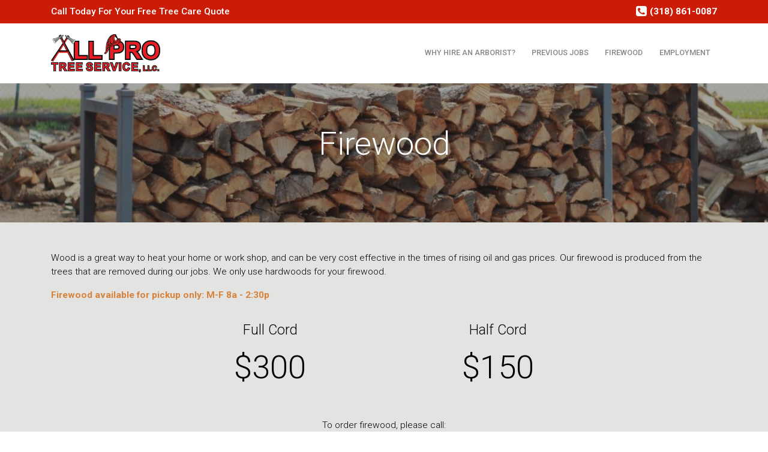

--- FILE ---
content_type: text/html; charset=UTF-8
request_url: https://www.allprotreesite.com/app/order
body_size: 5255
content:
<!DOCTYPE html>
<html lang="en">
<head>
		<script async src="https://www.googletagmanager.com/gtag/js?id=UA-106123129-11"></script>
	<script>
		window.dataLayer = window.dataLayer || [];
		function gtag(){dataLayer.push(arguments)};
		gtag('js', new Date());

		gtag('config', 'UA-106123129-11');
	</script>
		<meta charset="utf-8" />
	<meta http-equiv="X-UA-Compatible" content="IE=edge,chrome=1" />
	<meta content="width=device-width, initial-scale=1.0, maximum-scale=1.0, user-scalable=0" name="viewport">

		<title>Firewood Orders - All Pro Tree Service, LLC</title>
	<meta itemprop="name" content="Firewood Orders - All Pro Tree Service, LLC">
		
	<meta itemprop="description" content="Locally owned and operated tree service company servicing the Shreveport, Bossier City and Northwest Louisiana area. All jobs, big or small, are handled with the utmost professional and timely care.">
	<meta name="description" content="Locally owned and operated tree service company servicing the Shreveport, Bossier City and Northwest Louisiana area. All jobs, big or small, are handled with the utmost professional and timely care." />
 	<meta name="keywords" content="" />
			<meta property="og:title" content="Firewood Orders - All Pro Tree Service, LLC" />
		<meta property="og:type" content="website" />
	<meta property="og:url" content="https://www.allprotreesite.com/app/order" />
			<meta itemprop="image" content="">
	<meta property="og:image" content="http://www.allprotreesite.com/media/1c505167a2/IMG_4827.JPG" />
	<meta property="og:image:secure_url" content="https://www.allprotreesite.com/media/1c505167a2/IMG_4827.JPG" />
			<meta property="og:site_name" content="All Pro Tree Service, LLC" />
	<meta property="og:description" content="Locally owned and operated tree service company servicing the Shreveport, Bossier City and Northwest Louisiana area. All jobs, big or small, are handled with the utmost professional and timely care." />

	<meta name="apple-mobile-web-app-capable" content="yes">
	<meta name="apple-mobile-web-app-status-bar-style" content="black-translucent">

	<link rel="icon" href="/media/1c505167a2/favicon.ico" type="image/ico">
	<link rel="apple-touch-icon" href="/media/1c505167a2/apple-touch-icon.png"/>
	<link rel="apple-touch-icon" sizes="152x152" href="/media/1c505167a2/apple-touch-icon-ipad.png">
	<link rel="apple-touch-icon" sizes="180x180" href="/media/1c505167a2/apple-touch-icon-iphone-retina.png">
	<link rel="apple-touch-icon" sizes="167x167" href="/media/1c505167a2/apple-touch-icon-ipad-retina.png">
	

	<script src="/assets/templates/nowui/js/core/jquery.3.2.1.min.js" type="text/javascript"></script>

			<!-- Template specific CSS -->
	<link href="/assets/templates/nowui/css/bootstrap.min.css" rel="stylesheet" />
	<link href="/assets/templates/nowui/css/allprotreesite.com-1536686011.css" rel="stylesheet" />

    <!-- Core CSS -->
	<link rel="stylesheet" href="/assets/lib/fontawesome-free-5.9.0-web/css/all.min.css">
	<link rel="stylesheet" href="/assets/css/font-awesome.min.css">
	<link rel="stylesheet" href="/assets/css/animate.min.css">
	<link rel="stylesheet" href="/assets/lib/fancybox/jquery.fancybox.min.css">
	
	<link href='//fonts.googleapis.com/css?family=Roboto:400,500,700,300,100' rel='stylesheet' type='text/css'>
	<!--<link rel="stylesheet" href="/assets/css/ak-custom.css" />-->

	<style>
		.cke_focus {outline: none !important; border: 1px solid #2e73b9; }
	</style>
	
	<!-- HEAD -->
		<!-- /HEAD -->

</head>


<body class="template-page">

    <!-- PRE-HEAD -->
					
<div class="editable-container">
    <div class="bg-primary">
                        
        <div id="153-Content" contenteditable="false" class="content-153">
        <div class="container text-semi text-white py-2">
<div>Call <span class="d-none d-sm-inline">Today</span> For Your <!--<u><a class="text-white text-underline" href="/app/quote">-->Free <span class="d-none d-sm-inline">Tree Care</span> Quote<!--</a> </u>-->
<div class="text-bold float-right"><i class="fa fa-phone-square fa-lg"> </i>(318) 861-0087</div>
</div>
</div>

        </div>
            </div>
</div>				<!-- /PRE-HEAD -->

            <!-- Navbar/Header -->
                        <nav id="site-nav" class="navbar navbar-toggleable-md mb-0 bg-white ">
                    <div class="container">
                        <div class="navbar-translate">
                            <button class="navbar-toggler navbar-toggler-right" type="button" data-toggle="collapse" data-target="#navigation" aria-controls="navigation-index" aria-expanded="false" aria-label="Toggle navigation">
                                <span class="navbar-toggler-bar bar1"></span>
                                <span class="navbar-toggler-bar bar2"></span>
                                <span class="navbar-toggler-bar bar3"></span>
                            </button>

                            <a class="navbar-brand" href="/">
                                                                                                        
<div class="editable-container">
    <div class="">
                        
        <div id="152-Content" contenteditable="false" class="content-152">
        <img alt="" src="/media/1c505167a2/logo.png" style="width:225px" />
        </div>
            </div>
</div>                                                                                                </a>

                        </div>
                        <div class="collapse navbar-collapse justify-content-end" data-color="" id="navigation" data-nav-image="/assets/templates/nowui/img/blurred-image-1.jpg">
                            <ul class="navbar-nav">	<li class="nav-item">		<a href="/content/view/0" id="navbarDropdownMenuLink" class="nav-link"><p>Why Hire an Arborist?</p></a></li>	<li class="nav-item">		<a href="/app/jobs" id="navbarDropdownMenuLink" class="nav-link"><p>Previous Jobs</p></a></li>	<li class="nav-item">		<a href="/app/order" id="navbarDropdownMenuLink" class="nav-link"><p>Firewood</p></a></li>	<li class="nav-item">		<a href="/app/employment" id="navbarDropdownMenuLink" class="nav-link"><p>Employment</p></a></li></ul>
                            
                                                    </div>
                    </div>
                </nav>
                <!-- End Navbar -->
        <!-- Page Header -->
                            <div id="fixed-nav-spacer"></div>
            <script>
                $(document).ready(function(){
                    //adjustNavSpacer();
                });
            </script>
                    <!-- End Page Header -->

    <div class="wrapper">
        

                
	<!-- TOP FULL WIDTH-->
			<div class="p-0">
						
<div class="editable-container">
    <div class="bg-lightshade">
                        
        <div id="150-Content" contenteditable="false" class="content-150">
        <div class="section text-center text-white font-weight-bold" style="background: linear-gradient(rgba(32,32,32, 0.40), rgba(32,32,32, 0.40)), url('/media/1c505167a2/IMG_4845.jpg'); background-size:cover; background-position:center;">
<h1>Firewood</h1>
</div>

<div class="container mt-5">Wood is a great way to heat your home or work shop, and can be very cost effective in the times of rising oil and gas prices. Our firewood is produced from the trees that are removed during our jobs. We only use hardwoods for your firewood. <!-- Online payment processing fee of 
	5% will be assessed during checkout.--> <!--<div class="alert alert-danger mt-3 text-semi">Due to demand, delivery times are approximately 2 weeks out.</div>-->
<div class="mt-3 text-warning text-bold"></div>

<div class="mt-3 text-warning text-bold">Firewood available for pickup only: M-F 8a - 2:30p</div>

<div class="row justify-content-center">
<div class="col-4 text-center">
<h4>Full Cord</h4>

<h1>$300</h1>
</div>

<div class="col-4 text-center">
<h4>Half Cord</h4>

<h1>$150</h1>
</div>

<div class="col-12 text-center mt-4">To order firewood, please call:
<h3>(318) 861-0087</h3>
</div>
</div>
</div>

        </div>
            </div>
</div>					</div>
		<!-- /TOP FULL -->
	
	<!-- TOP -->
		<!-- /TOP -->

	
	<!-- LEFT COLUMN -->
		<!-- /LEFT COLUMN -->

	<!-- MAIN COLUMN -->
				<div class="col-sm-12 p-0">
	
		
		<!-- MAIN TOP -->
				<!-- /MAIN TOP -->

		<!-- MAIN CONTENT -->
		<div>
			

<div id="quote-form" class="section bg-lightshade">
    <div class="container">
        <div class="row justify-content-center">
            <div class="col-lg-9">
                
                <!--<div class="text-center">
                    <h2>We're Sorry...</h2>
                    <h5>Unfortunately, we do not have any firewood available for purchase at this time.</h5>
                </div>-->
                
            </div>
        </div>
    </div>
</div>



<script>
    $(document).ready(function(){
        $(".phone").mask("(999) 999-9999");

		$('#postForm').validate({
			errorClass: 'form-control-danger',
            errorElement: 'span',
            errorPlacement: function(error, element) {
				if(element.attr("type") == "radio") {
						error.appendTo( element.parent("div") );
					} else {
						error.insertAfter(element);
				}
			}             
		});
    });

    function submitIt(){
        $('#postForm').submit();
        return true;
    }

    function updateQuantity(code, quantity) {
        var current = Number($('#quantity-'+code).val());
        quantity = Number(quantity);
        var new_quantity = current + quantity;
        var price = 0;

        if(new_quantity >=0 ){
            $('#quantity-'+code).val( new_quantity );
            $('#quantity-'+code+'-display').html( new_quantity );
        }

        $('.delivery-'+code).each(function( index ) {
            if( $(this).is(':checked') ){
                price = $(this).data('price');
            }
        });

        if(new_quantity >=0 ){
            var total = price * new_quantity;
            $('#total-'+code).val( total );
            $('#total-'+code+'-display').html( '$'+total );

            var subtotal = 0;
            $('.type-total').each(function( index ) {
                subtotal += Number($(this).val());
            });
            $('#subtotal').val( subtotal.toFixed(2) );

            var surcharge = subtotal*.05;
            $('#surcharge').val( surcharge.toFixed(2) );

            var ordertotal = subtotal + surcharge;
            $('#ordertotal').val( ordertotal.toFixed(2) );
            $('#ordertotal-display').html( ordertotal.toFixed(2) );
        }

        checkValid();

	}

    function checkValid(){
        if ($("#postForm").valid() && Number($('#ordertotal').val())>0){
                $('#payment-form').slideDown();
            } else {
                $('#payment-form').slideUp();
        }
    }
</script>


<script src="https://www.paypalobjects.com/api/checkout.js"></script>
<script>
	// Render the PayPal button
    paypal.Button.render({

        // Set your environment
        env: 'production', // sandbox | production

        // Specify the style of the button
        style: {
            label: 'pay',
            fundingicons: true, // optional
            branding: true, // optional
            size: 'responsive',
            shape: 'rect'
        },

        // PayPal Client IDs - replace with your own
        // Create a PayPal app: https://developer.paypal.com/developer/applications/create
        client: {
            sandbox:    'AQwkevToICLVxEOwcrU0GDjT8AiUMieWV4FA4ANqJaLtZioXQHk7Xhfy0NJGRHylUSmxoIqRYa-27npx',
            production: 'AaCxAvs1uG9Uk0q0imSR9P5JPBoSzOndimUt_S6tYK_FtFZSudieVetPHiBloumDfH38KNLwlSlBiW-g'
        },

        // Wait for the PayPal button to be clicked
        payment: function(data, actions) {
			//console.log(data);
			//$( '#wrapper' ).LoadingOverlay("show");
            return actions.payment.create({
                payment: {
                    transactions: [
                        {
                            amount: { total: $('#ordertotal').val(), currency: 'USD' },
                            description: 'Firewood Order: ',
                            notify_url: 'http://www.allprotreesite.com/allpro/ipn?type=order&track_code=0a9ba4c3ca',
                        }
                    ]
                }
            });
        },

        // Wait for the payment to be authorized by the customer
        onAuthorize: function(data, actions) {
			$( '#wrapper' ).LoadingOverlay("show");
            return actions.payment.execute().then(function() {
                //window.alert('Payment Complete!');
				$("#payerID").val(data['payerID']);
				$("#paymentID").val(data['paymentID']);
				$("#paymentToken").val(data['paymentToken']);

				$("#postForm").submit();
            });
        }

    }, '#paypal-button');

</script>
			<div class="clearfix"></div>
		</div>
		<!-- /MAIN CONTENT -->

		<!-- MAIN BOTTOM -->
				<!-- /MAIN BOTTOM -->
	</div>
	<!-- /MAIN COLUMN -->

	<!-- RIGHT COLUMN -->
		<!-- /RIGHT COLUMN -->

	
	<!-- BOTTOM -->
		<!-- /BOTTOM -->

	<!-- BOTTOM FULL WIDTH-->
			<div class="col-sm-12 p-0">
						
<div class="editable-container">
    <div class="bg-default text-white">
                    <div class="container">
                        
        <div id="156-Content" contenteditable="false" class="content-156">
        <div class="row justify-content-between">
<div class="col-lg-5 col-md-5 col-sm-5 order-last">
<div class="row py-0 mb-3">
<div class="col-md-auto col-12 text-center">
<div><a href="/"><img alt="" class="mb-2 mt-3" src="/media/1c505167a2/logo.png" style="max-width:150px; width:100%" /> </a></div>
6731 Linwood Ave.<br />
Shreveport, LA 71106<br />
(318) 861-0087
<div class="mt-3"><a class="text-white text-semi" href="https://www.facebook.com/AllProTreeSite" target="_blank"><span class="fa fa-facebook-official fa-lg">&nbsp;</span> Like us on Facebook!</a></div>
</div>
</div>
</div>

<div class="col-lg-3 col-md-3 col-sm-3 text-center pt-sm-5"><a class="btn btn-primary btn-lg d-md-inline d-none mt-5" href="/app/discount"><b>Get $50 Off!</b></a> <a class="btn btn-primary  d-md-none" href="/app/discount"><b>Get $50 Off!</b></a></div>

<div class="col-lg-4 col-md-4 col-sm-4 text-sm-right text-center order-1">
<h4 class="mb-0 mt-4">Main Menu</h4>

<ul class="list-unstyled"><!--<li><a class="text-white" href="/app/quote">Request a Quote</a>
            </li>-->
	<li><a class="text-white" href="/app/order">Order Firewood</a></li>
	<li><a class="text-white" href="/app/jobs">Previous Jobs</a></li>
	<li><a class="text-white" href="/app/employment">Employment</a></li>
</ul>
</div>
</div>

        </div>
                    </div>
            </div>
</div>					</div>
		<!-- /BOTTOM FULL -->

	
	
                <footer class="footer" data-background-color="darkshade">
            <div class="container">
                <div class="row">
                    <div class="col-md col-12 text-md-left text-center mb-md-0 mb-2 text-semi">
                                                                            
<div class="editable-container">
    <div class="">
                        
        <div id="195-Content" contenteditable="false" class="content-195">
        <img alt="" src="/media/1c505167a2/bbb_logo.png" style="width: 150px; height: auto;" />
        </div>
            </div>
</div>                                                                    </div>
                    <div class="col-md col-12 justify-content-end  text-md-right text-center sm-1 text-semi">
                        &copy;2026, All Pro Tree Service, LLC                        <div class="sm-2"><a href="https://www.rightasrayne.com" target="_blank">Website Development by <b>Right as Rayne, LLC</b></a></div>
                        <div class="sm-3"><a href="/admin" target="_blank">Site Administration</a></div>
                    </div>
                </div>
            </div>
        </footer>
            </div>
    </body>



<script>
    function adjustNavSpacer() {
        $('#fixed-nav-spacer').height($('#site-nav').outerHeight(true)-20);
    };
</script>

	<!--   Template JS Files   -->
<script src="/assets/templates/nowui/js/core/tether.min.js" type="text/javascript"></script>
<script src="/assets/templates/nowui/js/core/bootstrap.min.js" type="text/javascript"></script>
<script src="/assets/templates/nowui/js/plugins/bootstrap-switch.js"></script>
<script src="/assets/templates/nowui/js/plugins/bootstrap-selectpicker.min.js" type="text/javascript"></script>
<script src="/assets/templates/nowui/js/now-ui-kit.js" type="text/javascript"></script>


<!-- Core JS -->
<!--<script src="/assets/js/bootstrap-table.min.js" type="text/javascript"></script>-->
<script src="/assets/templates/lbd-admin2/js/plugins/bootstrap-table.js"></script>
<script src="/assets/templates/lbd-admin2/js/plugins/jquery.dataTables.min.js"></script>
<script src="/assets/js/bootstrap-notify.js" type="text/javascript"></script>
<script src="/assets/js/loadingoverlay.min.js"></script>
<script src="/assets/js/ak-sitewide.js"></script>
<script src="/assets/js/jquery.validate.min.js"></script>
<script src="/assets/js/jquery.validate.additional-methods.min.js"></script>
<script src="/assets/js/jquery.maskedinput.min.js"></script>
<script src="/assets/js/jquery.inactivityTimeout.js"></script>
<script src="/assets/lib/fancybox/jquery.fancybox.min.js"></script>
	
	
	<!-- FOOT -->
		<!-- /FOOT -->

	
</body>
</html>


--- FILE ---
content_type: text/css
request_url: https://www.allprotreesite.com/assets/templates/nowui/css/allprotreesite.com-1536686011.css
body_size: 39962
content:
/*!
 =========================================================
 * Now-ui-kit-pro - v1.0.1
 =========================================================
 * Product Page: http://www.creative-tim.com/product/now-ui-kit-pro
 * Copyright 2017 Creative Tim (http://www.creative-tim.com)
 * View License on http://www.creative-tim.com/license
 * Designed by www.invisionapp.com Coded by www.creative-tim.com
 =========================================================
 * The above copyright notice and this permission notice shall be included in all copies or substantial portions of the Software.
 */
/* 
 ORIGINAL UI KIT COLORS
 $default-color:              #888888 !default;
 $primary-color:              #447DF7 !default;
 $success-color:              #87CB16 !default;
 $info-color:                 #23CCEF !default;
 $warning-color:              #FFA534 !default;
 $danger-color:               #FB404B !default;
 */
/*     brand Colors              */
/*      light colors         */
/* ========================================================================
 * bootstrap-switch - v3.3.2
 * http://www.bootstrap-switch.org
 * ========================================================================
 * Copyright 2012-2013 Mattia Larentis
 * http://www.apache.org/licenses/LICENSE-2.0
 */
.bootstrap-switch {
  display: inline-block;
  direction: ltr;
  cursor: pointer;
  border-radius: 30px;
  border: 0;
  position: relative;
  text-align: left;
  margin-bottom: 10px;
  line-height: 8px;
  width: 59px !important;
  height: 22px;
  outline: none;
  z-index: 0;
  -webkit-user-select: none;
  -moz-user-select: none;
  -ms-user-select: none;
  user-select: none;
  vertical-align: middle;
  -webkit-transition: border-color ease-in-out 0.15s, box-shadow ease-in-out 0.15s;
  transition: border-color ease-in-out 0.15s, box-shadow ease-in-out 0.15s;
  margin-right: 20px;
  background: rgba(0, 0, 0, .2); }

.bootstrap-switch .bootstrap-switch-container {
  display: inline-flex;
  top: 0;
  height: 22px;
  border-radius: 4px;
  -webkit-transform: translate3d(0, 0, 0);
  transform: translate3d(0, 0, 0);
  width: 100px !important; }

.bootstrap-switch .bootstrap-switch-handle-on, .bootstrap-switch .bootstrap-switch-handle-off, .bootstrap-switch .bootstrap-switch-label {
  -webkit-box-sizing: border-box;
  -moz-box-sizing: border-box;
  box-sizing: border-box;
  cursor: pointer;
  display: inline-block !important;
  height: 100%;
  color: #fff;
  padding: 6px 12px;
  font-size: 11px;
  text-indent: -5px;
  line-height: 15px;
  -webkit-transition: 0.25s ease-out;
  transition: 0.25s ease-out; }

.bootstrap-switch .bootstrap-switch-handle-on, .bootstrap-switch .bootstrap-switch-handle-off {
  text-align: center;
  z-index: 1;
  float: left;
  line-height: 11px;
  width: 50% !important; }

.bootstrap-switch .bootstrap-switch-handle-on.bootstrap-switch-brown, .bootstrap-switch .bootstrap-switch-handle-off.bootstrap-switch-brown {
  color: #fff;
  background: #cb1c08; }

.bootstrap-switch .bootstrap-switch-handle-on.bootstrap-switch-blue, .bootstrap-switch .bootstrap-switch-handle-off.bootstrap-switch-blue {
  color: #fff;
  background: #2d2d2d; }

.bootstrap-switch .bootstrap-switch-handle-on.bootstrap-switch-green, .bootstrap-switch .bootstrap-switch-handle-off.bootstrap-switch-green {
  color: #fff;
  background: #75853d; }

.bootstrap-switch .bootstrap-switch-handle-on.bootstrap-switch-orange, .bootstrap-switch .bootstrap-switch-handle-off.bootstrap-switch-orange {
  background: #d7823b;
  color: #fff; }

.bootstrap-switch .bootstrap-switch-handle-on.bootstrap-switch-red, .bootstrap-switch .bootstrap-switch-handle-off.bootstrap-switch-red {
  color: #fff;
  background: #cb1c08; }

.bootstrap-switch .bootstrap-switch-handle-on.bootstrap-switch-default, .bootstrap-switch .bootstrap-switch-handle-off.bootstrap-switch-default {
  color: #fff; }

.bootstrap-switch .bootstrap-switch-label {
  text-align: center;
  z-index: 100;
  color: #333;
  background: #fff;
  width: 22px !important;
  height: 22px !important;
  margin: 0px -11px;
  border-radius: 20px;
  position: absolute;
  float: left;
  top: 0;
  left: 50%;
  padding: 0;
  box-shadow: 0 1px 11px rgba(0, 0, 0, 0.25); }

.bootstrap-switch.bootstrap-switch-off .bootstrap-switch-label {
  background-color: rgba(23, 23, 23, .4); }

.bootstrap-switch.bootstrap-switch-on:hover .bootstrap-switch-label {
  width: 27px !important;
  margin-left: -16px; }

.bootstrap-switch.bootstrap-switch-off:hover .bootstrap-switch-label {
  width: 27px !important;
  margin-left: -11px; }

.bootstrap-switch .bootstrap-switch-handle-on {
  border-bottom-left-radius: 3px;
  border-top-left-radius: 3px; }

.bootstrap-switch .bootstrap-switch-handle-off {
  text-indent: 6px; }

.bootstrap-switch input[type='radio'], .bootstrap-switch input[type='checkbox'] {
  position: absolute !important;
  top: 0;
  left: 0;
  opacity: 0;
  filter: alpha(opacity=0);
  z-index: -1; }

.bootstrap-switch input[type='radio'].form-control, .bootstrap-switch input[type='checkbox'].form-control {
  height: auto; }

.bootstrap-switch.bootstrap-switch-mini .bootstrap-switch-handle-on, .bootstrap-switch.bootstrap-switch-mini .bootstrap-switch-handle-off, .bootstrap-switch.bootstrap-switch-mini .bootstrap-switch-label {
  padding: 1px 5px;
  font-size: 12px;
  line-height: 1.5; }

.bootstrap-switch.bootstrap-switch-small .bootstrap-switch-handle-on, .bootstrap-switch.bootstrap-switch-small .bootstrap-switch-handle-off, .bootstrap-switch.bootstrap-switch-small .bootstrap-switch-label {
  padding: 5px 10px;
  font-size: 12px;
  line-height: 1.5; }

.bootstrap-switch.bootstrap-switch-large .bootstrap-switch-handle-on, .bootstrap-switch.bootstrap-switch-large .bootstrap-switch-handle-off, .bootstrap-switch.bootstrap-switch-large .bootstrap-switch-label {
  padding: 6px 16px;
  font-size: 18px;
  line-height: 1.33; }

.bootstrap-switch.bootstrap-switch-disabled, .bootstrap-switch.bootstrap-switch-readonly, .bootstrap-switch.bootstrap-switch-indeterminate {
  cursor: default !important; }

.bootstrap-switch.bootstrap-switch-disabled .bootstrap-switch-handle-on, .bootstrap-switch.bootstrap-switch-readonly .bootstrap-switch-handle-on, .bootstrap-switch.bootstrap-switch-indeterminate .bootstrap-switch-handle-on, .bootstrap-switch.bootstrap-switch-disabled .bootstrap-switch-handle-off, .bootstrap-switch.bootstrap-switch-readonly .bootstrap-switch-handle-off, .bootstrap-switch.bootstrap-switch-indeterminate .bootstrap-switch-handle-off, .bootstrap-switch.bootstrap-switch-disabled .bootstrap-switch-label, .bootstrap-switch.bootstrap-switch-readonly .bootstrap-switch-label, .bootstrap-switch.bootstrap-switch-indeterminate .bootstrap-switch-label {
  opacity: 0.5;
  filter: alpha(opacity=50);
  cursor: default !important; }

.bootstrap-switch.bootstrap-switch-animate .bootstrap-switch-container {
  -webkit-transition: margin-left 0.5s;
  transition: margin-left 0.5s; }

.bootstrap-switch.bootstrap-switch-inverse .bootstrap-switch-handle-on {
  border-bottom-left-radius: 0;
  border-top-left-radius: 0;
  border-bottom-right-radius: 3px;
  border-top-right-radius: 3px; }

.bootstrap-switch.bootstrap-switch-inverse .bootstrap-switch-handle-off {
  border-bottom-right-radius: 0;
  border-top-right-radius: 0;
  border-bottom-left-radius: 3px;
  border-top-left-radius: 3px; }

.bootstrap-switch.bootstrap-switch-on .bootstrap-switch-container {
  margin-left: -2px !important; }

.bootstrap-switch.bootstrap-switch-off .bootstrap-switch-container {
  margin-left: -39px !important; }

.bootstrap-switch.bootstrap-switch-on .bootstrap-switch-label:before {
  background-color: #fff; }

.bootstrap-switch.bootstrap-switch-on .bootstrap-switch-red ~ .bootstrap-switch-default {
  background-color: #cb1c08; }

.bootstrap-switch.bootstrap-switch-on .bootstrap-switch-orange ~ .bootstrap-switch-default {
  background-color: #d7823b; }

.bootstrap-switch.bootstrap-switch-on .bootstrap-switch-green ~ .bootstrap-switch-default {
  background-color: #75853d; }

.bootstrap-switch.bootstrap-switch-on .bootstrap-switch-brown ~ .bootstrap-switch-default {
  background-color: #cb1c08; }

.bootstrap-switch.bootstrap-switch-on .bootstrap-switch-blue ~ .bootstrap-switch-default {
  background-color: #2d2d2d; }

.bootstrap-switch.bootstrap-switch-off .bootstrap-switch-red, .bootstrap-switch.bootstrap-switch-off .bootstrap-switch-brown, .bootstrap-switch.bootstrap-switch-off .bootstrap-switch-blue, .bootstrap-switch.bootstrap-switch-off .bootstrap-switch-orange, .bootstrap-switch.bootstrap-switch-off .bootstrap-switch-green {
  background-color: #e3e3e3; }

.bootstrap-switch-off .bootstrap-switch-handle-on {
  opacity: 0; }

.bootstrap-switch-on .bootstrap-switch-handle-off {
  opacity: 0; }
/*! nouislider - 9.1.0 - 2016-12-10 16:00:32 */
/* Functional styling;
 * These styles are required for noUiSlider to function.
 * You don't need to change these rules to apply your design.
 */
.noUi-target, .noUi-target * {
  -webkit-touch-callout: none;
  -webkit-tap-highlight-color: rgba(0, 0, 0, 0);
  -webkit-user-select: none;
  -ms-touch-action: none;
  touch-action: none;
  -ms-user-select: none;
  -moz-user-select: none;
  user-select: none;
  -moz-box-sizing: border-box;
  box-sizing: border-box; }

.noUi-target {
  position: relative;
  direction: ltr; }

.noUi-base {
  width: 100%;
  height: 100%;
  position: relative;
  z-index: 1;
  /* Fix 401 */ }

.noUi-connect {
  position: absolute;
  right: 0;
  top: 0;
  left: 0;
  bottom: 0; }

.noUi-origin {
  position: absolute;
  height: 0;
  width: 0; }

.noUi-handle {
  position: relative;
  z-index: 1; }

.noUi-state-tap .noUi-connect, .noUi-state-tap .noUi-origin {
  -webkit-transition: top 0.3s, right 0.3s, bottom 0.3s, left 0.3s;
  transition: top 0.3s, right 0.3s, bottom 0.3s, left 0.3s; }

.noUi-state-drag * {
  cursor: inherit !important; }
/* Painting and performance;
 * Browsers can paint handles in their own layer.
 */
.noUi-base, .noUi-handle {
  -webkit-transform: translate3d(0, 0, 0);
  transform: translate3d(0, 0, 0); }
/* Slider size and handle placement;
 */
.noUi-horizontal {
  height: 1px; }

.noUi-horizontal .noUi-handle {
  border-radius: 50%;
  background-color: #fff;
  box-shadow: 0 1px 13px 0 rgba(0, 0, 0, 0.2);
  height: 15px;
  width: 15px;
  cursor: pointer;
  margin-left: -10px;
  margin-top: -7px; }

.noUi-vertical {
  width: 18px; }

.noUi-vertical .noUi-handle {
  width: 28px;
  height: 34px;
  left: -6px;
  top: -17px; }
/* Styling;
 */
.noUi-target {
  background-color: rgba(182, 182, 182, .3);
  border-radius: 3px; }

.noUi-connect {
  background: #888;
  border-radius: 3px;
  -webkit-transition: background 450ms;
  transition: background 450ms; }
/* Handles and cursors;
 */
.noUi-draggable {
  cursor: ew-resize; }

.noUi-vertical .noUi-draggable {
  cursor: ns-resize; }

.noUi-handle {
  border-radius: 3px;
  background: #fff;
  cursor: default;
  box-shadow: inset 0 0 1px #fff, inset 0 1px 7px #ebebeb, 0 3px 6px -3px #bbb;
  -webkit-transition: 300ms ease 0s;
  -moz-transition: 300ms ease 0s;
  -ms-transition: 300ms ease 0s;
  -o-transform: 300ms ease 0s;
  transition: 300ms ease 0s; }

.noUi-active {
  -webkit-transform: scale3d(1.5, 1.5, 1);
  -moz-transform: scale3d(1.5, 1.5, 1);
  -ms-transform: scale3d(1.5, 1.5, 1);
  -o-transform: scale3d(1.5, 1.5, 1);
  transform: scale3d(1.5, 1.5, 1); }
/* Disabled state;
 */
[disabled] .noUi-connect {
  background: #b8b8b8; }

[disabled].noUi-target, [disabled].noUi-handle, [disabled] .noUi-handle {
  cursor: not-allowed; }
/* Base;
 *
 */
.noUi-pips, .noUi-pips * {
  -moz-box-sizing: border-box;
  box-sizing: border-box; }

.noUi-pips {
  position: absolute;
  color: #999; }
/* Values;
 *
 */
.noUi-value {
  position: absolute;
  text-align: center; }

.noUi-value-sub {
  color: #ccc;
  font-size: 10px; }
/* Markings;
 *
 */
.noUi-marker {
  position: absolute;
  background: #ccc; }

.noUi-marker-sub {
  background: #aaa; }

.noUi-marker-large {
  background: #aaa; }
/* Horizontal layout;
 *
 */
.noUi-pips-horizontal {
  padding: 10px 0;
  height: 80px;
  top: 100%;
  left: 0;
  width: 100%; }

.noUi-value-horizontal {
  -webkit-transform: translate3d(-50%, 50%, 0);
  transform: translate3d(-50%, 50%, 0); }

.noUi-marker-horizontal.noUi-marker {
  margin-left: -1px;
  width: 2px;
  height: 5px; }

.noUi-marker-horizontal.noUi-marker-sub {
  height: 10px; }

.noUi-marker-horizontal.noUi-marker-large {
  height: 15px; }
/* Vertical layout;
 *
 */
.noUi-pips-vertical {
  padding: 0 10px;
  height: 100%;
  top: 0;
  left: 100%; }

.noUi-value-vertical {
  -webkit-transform: translate3d(0, 50%, 0);
  transform: translate3d(0, 50%, 0);
  padding-left: 25px; }

.noUi-marker-vertical.noUi-marker {
  width: 5px;
  height: 2px;
  margin-top: -1px; }

.noUi-marker-vertical.noUi-marker-sub {
  width: 10px; }

.noUi-marker-vertical.noUi-marker-large {
  width: 15px; }

.noUi-tooltip {
  display: block;
  position: absolute;
  border: 1px solid #d9d9d9;
  border-radius: 3px;
  background: #fff;
  color: #000;
  padding: 5px;
  text-align: center; }

.noUi-horizontal .noUi-tooltip {
  -webkit-transform: translate(-50%, 0);
  transform: translate(-50%, 0);
  left: 50%;
  bottom: 120%;
  font-size: 0.8571em; }

.noUi-vertical .noUi-tooltip {
  -webkit-transform: translate(0, -50%);
  transform: translate(0, -50%);
  top: 50%;
  right: 120%; }

.slider.slider-neutral .noUi-connect, .slider.slider-neutral.noUi-connect {
  background-color: #fff; }
  .slider.slider-neutral.noUi-target {
    background-color: rgba(255, 255, 255, .3); }
  .slider.slider-neutral .noUi-handle {
    background-color: #fff; }
  .slider.slider-primary .noUi-connect, .slider.slider-primary.noUi-connect {
    background-color: #cb1c08; }
  .slider.slider-primary.noUi-target {
    background-color: rgba(203, 28, 8, .3); }
  .slider.slider-primary .noUi-handle {
    background-color: #cb1c08; }
  .slider.slider-info .noUi-connect, .slider.slider-info.noUi-connect {
    background-color: #2d2d2d; }
  .slider.slider-info.noUi-target {
    background-color: rgba(45, 45, 45, .3); }
  .slider.slider-info .noUi-handle {
    background-color: #2d2d2d; }
  .slider.slider-success .noUi-connect, .slider.slider-success.noUi-connect {
    background-color: #75853d; }
  .slider.slider-success.noUi-target {
    background-color: rgba(117, 133, 61, .3); }
  .slider.slider-success .noUi-handle {
    background-color: #75853d; }
  .slider.slider-warning .noUi-connect, .slider.slider-warning.noUi-connect {
    background-color: #d7823b; }
  .slider.slider-warning.noUi-target {
    background-color: rgba(215, 130, 59, .3); }
  .slider.slider-warning .noUi-handle {
    background-color: #d7823b; }
  .slider.slider-danger .noUi-connect, .slider.slider-danger.noUi-connect {
    background-color: #cb1c08; }
  .slider.slider-danger.noUi-target {
    background-color: rgba(203, 28, 8, .3); }
  .slider.slider-danger .noUi-handle {
    background-color: #cb1c08; }

.section-isometricGrids {
  /* Header */
  /* Top Navigation Style */
  /* Demo links */
  /* Content */
  /* Related demos */
  /* Shadow effect */
  /* All individual isometric grid layouts (static and scrollable) */
  /* Shadow effect */
  /* All individual isometric grid layouts (static and scrollable) */ }
  .section-isometricGrids .button-menu {
    width: 50px;
    height: 30px;
    position: fixed;
    top: 3em;
    right: 3em;
    border: none;
    background: transparent;
    fill: #fff;
    cursor: pointer;
    pointer-events: auto; }
  .section-isometricGrids .button-menu:focus {
    outline: none; }
  .section-isometricGrids .codrops-header {
    padding: 3vmax 0 0 3vmax;
    position: absolute;
    width: 100%;
    z-index: 2000;
    pointer-events: none; }
  .section-isometricGrids .demo-1 .codrops-header {
    position: fixed; }
  .section-isometricGrids .codrops-header h1 {
    margin: 0;
    letter-spacing: -0.035em;
    font-size: 4.65em;
    line-height: 1;
    font-weight: 900;
    color: #323f5c; }
  .section-isometricGrids .codrops-header p {
    padding: 0;
    margin: 0;
    font-size: 1.25em;
    font-weight: bold;
    color: #fff; }
  .section-isometricGrids .codrops-links {
    position: relative;
    display: inline-block;
    text-align: center;
    white-space: nowrap;
    pointer-events: auto;
    margin: 0 0 0 -0.5em; }
  .section-isometricGrids .codrops-links::after {
    content: '';
    position: absolute;
    top: 50%;
    left: 50%;
    width: 1px;
    height: 110%;
    background: #323f5c;
    opacity: 0.1;
    -webkit-transform: translateY(-50%) rotate3d(0, 0, 1, 22.5deg);
    transform: translateY(-50%) rotate3d(0, 0, 1, 22.5deg); }
  .section-isometricGrids .codrops-icon {
    display: inline-block;
    margin: 0.5em;
    width: 1.5em;
    text-decoration: none; }
  .section-isometricGrids .codrops-icon span {
    display: none; }
  .section-isometricGrids .codrops-icon::before {
    margin: 0 5px;
    text-transform: none;
    font-weight: normal;
    font-style: normal;
    font-variant: normal;
    font-family: 'codropsicons';
    line-height: 1;
    speak: none;
    -webkit-font-smoothing: antialiased; }
  .section-isometricGrids .codrops-icon--drop::before {
    content: "\e001";
    color: #09c; }
  .section-isometricGrids .codrops-icon--prev::before {
    content: "\e004"; }
  .section-isometricGrids .codrops-demos {
    margin: 1.5em 0; }
  .section-isometricGrids .codrops-demos a {
    display: inline-block;
    margin: 0 1em 0 0;
    font-weight: bold;
    pointer-events: auto; }
  .section-isometricGrids .codrops-demos a.current-demo {
    color: #ce4555; }
  .section-isometricGrids .section--intro {
    position: relative;
    height: 75vh;
    max-height: 1200px; }
  .section-isometricGrids .section--right {
    text-align: right; }
  .section-isometricGrids .section__heading {
    pointer-events: none;
    padding: 0;
    font-size: 4.5em;
    line-height: 1;
    margin: 0;
    color: #fff;
    position: relative;
    z-index: 1000;
    font-family: 'Playfair Display', serif; }
  .section-isometricGrids .section__heading em {
    font-family: sans-serif;
    font-style: normal;
    text-transform: uppercase;
    font-size: 0.3em;
    border-top: 3px solid #fff;
    border-bottom: 3px solid #fff;
    padding: 0.15em 0;
    vertical-align: middle;
    display: inline-block;
    letter-spacing: 0.05em; }
  .section-isometricGrids .section__subtitle {
    pointer-events: none;
    font-size: 1.25em;
    max-width: 500px;
    position: relative;
    z-index: 1000; }
  .section-isometricGrids .section--portraits .section__subtitle {
    color: #688cb1; }
  .section-isometricGrids .section--right .section__subtitle {
    margin: 1em 0 0 auto; }
  .section-isometricGrids .interval {
    position: relative;
    padding: 30vh 20vw;
    background: #1c222f;
    overflow: hidden; }
  .section-isometricGrids .interval__text {
    font-size: 1.75em;
    line-height: 1.5;
    color: #777792; }
  .section-isometricGrids .content--related {
    text-align: center;
    font-weight: bold;
    padding: 10vh 2vw;
    background: #1c222f;
    color: #fff; }
  .section-isometricGrids .media-item {
    display: inline-block;
    padding: 1em;
    vertical-align: top;
    -webkit-transition: color 0.3s;
    transition: color 0.3s; }
  .section-isometricGrids .media-item__img {
    max-width: 100%;
    opacity: 0.3;
    -webkit-transition: opacity 0.3s;
    transition: opacity 0.3s; }
  .section-isometricGrids .media-item:hover .media-item__img, .section-isometricGrids .media-item:focus .media-item__img {
    opacity: 1; }
  .section-isometricGrids .media-item__title {
    margin: 0;
    padding: 0.5em;
    font-size: 1em; }
  .section-isometricGrids .pater {
    position: fixed;
    right: 0;
    bottom: 0;
    color: #fff;
    width: 320px;
    padding: 2em 2em 2em 0;
    text-align: right;
    z-index: 100000; }
  .section-isometricGrids .demo-2 .pater {
    position: absolute; }
  .section-isometricGrids .pater::before {
    content: '';
    position: absolute;
    background: url(../img/ink.png) no-repeat top left;
    width: 491px;
    height: 332px;
    top: -80px;
    left: -60px;
    z-index: 0;
    opacity: 0.9;
    -webkit-transform: translate3d(10px, 10px, 0);
    transform: translate3d(10px, 10px, 0);
    -webkit-transition: opacity 0.3s, -webit-transform 0.3s;
    transition: opacity 0.3s, transform 0.3s;
    pointer-events: none; }
  .section-isometricGrids .pater:hover::before {
    opacity: 1;
    -webkit-transform: translate3d(0, 0, 0);
    transform: translate3d(0, 0, 0); }
  .section-isometricGrids .pater__title::before {
    content: 'Sponsored by';
    position: absolute;
    bottom: 93%;
    left: 27%;
    font-weight: bold;
    letter-spacing: 2px;
    font-size: 0.45em;
    color: #212738; }
  .section-isometricGrids .pater__title, .section-isometricGrids .pater__desc {
    margin: 0;
    color: #fff;
    position: relative; }
  .section-isometricGrids .pater__title {
    -webkit-transform: translate3d(5px, 10px, 0);
    transform: translate3d(5px, 10px, 0);
    -webkit-transition: -webkit-transform 0.3s;
    transition: transform 0.3s; }
  .section-isometricGrids .pater:hover .pater__title {
    -webkit-transform: translate3d(0, 0, 0);
    transform: translate3d(0, 0, 0); }
  .section-isometricGrids .pater__title img {
    width: 90%; }
  .section-isometricGrids .pater__desc {
    font-weight: 600;
    padding: 0.3em 0 0 0.3em; }
  @media screen and (max-width: 50em) {
  .section-isometricGrids .codrops-header {
    width: 80%; }
  .section-isometricGrids .codrops-header h1 {
    font-size: 2em; }
  .section-isometricGrids .codrops-header p {
    font-size: 0.85em; }
  .section-isometricGrids .interval {
    padding: 1.5em; }
  .section-isometricGrids .interval__text {
    font-size: 1.25em;
    padding: 0 0 3em 0; }
  .section-isometricGrids .section__heading {
    font-size: 2.5em; }
  .section-isometricGrids .section__subtitle {
    display: none; }
  .section-isometricGrids .codrops-demos {
    margin: 0.5em 0;
    font-size: 0.75em; }
  .section-isometricGrids .button-menu {
    top: 0.75em;
    right: 0.75em;
    width: 30px;
    height: 20px; }
  .section-isometricGrids .demo-1 .pater {
    width: 100%;
    padding: 1em;
    text-align: left;
    background: rgba(49, 63, 105, 0.8);
    -webkit-transform: translateZ(200px);
    transform: translateZ(200px); }
  .section-isometricGrids .demo-1 .pater__title::before {
    left: 0; }
  .section-isometricGrids .demo-1 .pater__title img {
    width: 150px;
    margin-top: 0.25em; }
  .section-isometricGrids .demo-1 .pater::before {
    display: none; }
  .section-isometricGrids .demo-1 .pater__desc {
    font-size: 0.65em; }
  .section-isometricGrids .isolayer.isolayer--scroll1 {
    top: -38vh; }
  .section-isometricGrids .demo-2 .pater {
    position: relative;
    display: block;
    background: none;
    margin: 0 0 0 auto;
    padding: 0;
    width: 100%; } }
  .section-isometricGrids .isolayer {
    position: absolute;
    top: 0;
    left: 0;
    -webkit-transform-origin: 50% 100%;
    transform-origin: 50% 100%; }
  .section-isometricGrids .section--intro .grid, .section-isometricGrids .section--intro .grid__item, .section-isometricGrids .section--intro .grid__link {
    -webkit-transform-style: preserve-3d;
    transform-style: preserve-3d; }
  .section-isometricGrids .grid {
    position: relative;
    margin: 0 auto;
    padding: 0;
    list-style: none; }
  .section-isometricGrids .grid__item {
    width: 300px; }
  .section-isometricGrids .section--intro .grid__item {
    -webkit-backface-visibility: hidden;
    backface-visibility: hidden; }
  .section-isometricGrids .grid__link {
    position: relative;
    z-index: 1;
    display: block; }
  .section-isometricGrids .grid__img {
    display: block;
    max-width: 100%; }
  .section-isometricGrids .grid__title {
    font-size: 0.65em;
    font-weight: 600;
    position: absolute;
    z-index: -1;
    bottom: 0;
    width: 100%;
    text-align: center;
    letter-spacing: 2px;
    text-transform: uppercase;
    opacity: 0;
    color: #fff;
    -webkit-transform: translate3d(0, -20px, 0);
    transform: translate3d(0, -20px, 0);
    -webkit-transition: -webkit-transform 0.3s, opacity 0.3s;
    transition: transform 0.3s, opacity 0.3s; }
  .section-isometricGrids .grid__item:hover .grid__title {
    opacity: 1;
    -webkit-transform: translate3d(0, 0, 0);
    transform: translate3d(0, 0, 0); }
  .section-isometricGrids .layer {
    position: relative;
    display: block; }
  .section-isometricGrids .layer:not(:first-child) {
    position: absolute;
    top: 0;
    left: 0; }
  .section-isometricGrids .isolayer--shadow .grid__link::before {
    content: '';
    position: absolute;
    z-index: -1;
    top: 5px;
    right: 5px;
    bottom: 5px;
    left: 5px;
    opacity: 0.6;
    background: rgba(0, 0, 0, 0.8);
    box-shadow: 0 0 0 0 rgba(0, 0, 0, 0.8);
    -webkit-transform: translateZ(-1px) scale(0.95);
    transform: translateZ(-1px) scale(0.95);
    -webkit-transition: transform 0.3s, opacity 0.3s, box-shadow 0.3s;
    transition: transform 0.3s, opacity 0.3s, box-shadow 0.3s;
    -webkit-backface-visibility: hidden;
    backface-visibility: hidden; }
  .section-isometricGrids .isolayer--shadow .grid__item:hover .grid__link::before {
    opacity: 0.2;
    box-shadow: 0 0 20px 10px rgba(0, 0, 0, 0.8);
    -webkit-transform: translateZ(-1px) scale(1);
    transform: translateZ(-1px) scale(1); }
  .section-isometricGrids .isolayer--scroll1 {
    width: 70vw;
    max-width: 1200px;
    height: calc(100vh - 280px); }
  .section-isometricGrids .isolayer--scroll1 .grid__item {
    width: 300px;
    padding: 15px; }
  .section-isometricGrids .pseudo-scroller {
    pointer-events: none; }
  .section-isometricGrids .isolayer {
    position: absolute;
    top: 0;
    left: 0;
    -webkit-transform-origin: 50% 100%;
    transform-origin: 50% 100%; }
  .section-isometricGrids .grid {
    position: relative;
    margin: 0 auto;
    padding: 0;
    list-style: none; }
  .section-isometricGrids .grid__item {
    width: 300px; }
  .section-isometricGrids .js .grid__item {
    -webkit-backface-visibility: hidden;
    backface-visibility: hidden; }
  .section-isometricGrids .grid__link {
    position: relative;
    z-index: 1;
    display: block; }
  .section-isometricGrids .grid__img {
    display: block;
    max-width: 100%; }
  .section-isometricGrids .grid__title {
    font-size: 0.65em;
    font-weight: 600;
    position: absolute;
    z-index: -1;
    bottom: 0;
    width: 100%;
    text-align: center;
    letter-spacing: 2px;
    text-transform: uppercase;
    opacity: 0;
    color: #fff;
    -webkit-transform: translate3d(0, -20px, 0);
    transform: translate3d(0, -20px, 0);
    -webkit-transition: -webkit-transform 0.3s, opacity 0.3s;
    transition: transform 0.3s, opacity 0.3s; }
  .section-isometricGrids .grid__item:hover .grid__title {
    opacity: 1;
    -webkit-transform: translate3d(0, 0, 0);
    transform: translate3d(0, 0, 0); }
  .section-isometricGrids .layer {
    position: relative;
    display: block; }
  .section-isometricGrids .layer:not(:first-child) {
    position: absolute;
    top: 0;
    left: 0; }
  .section-isometricGrids .isolayer--shadow .grid__link::before {
    content: '';
    position: absolute;
    z-index: -1;
    top: 5px;
    right: 5px;
    bottom: 5px;
    left: 5px;
    opacity: 0.6;
    background: rgba(0, 0, 0, 0.8);
    box-shadow: 0 0 0 0 rgba(0, 0, 0, 0.8);
    -webkit-transform: translateZ(-1px) scale(0.95);
    transform: translateZ(-1px) scale(0.95);
    -webkit-transition: transform 0.3s, opacity 0.3s, box-shadow 0.3s;
    transition: transform 0.3s, opacity 0.3s, box-shadow 0.3s;
    -webkit-backface-visibility: hidden;
    backface-visibility: hidden; }
  .section-isometricGrids .isolayer--shadow .grid__item:hover .grid__link::before {
    opacity: 0.2;
    box-shadow: 0 0 20px 10px rgba(0, 0, 0, 0.8);
    -webkit-transform: translateZ(-1px) scale(1);
    transform: translateZ(-1px) scale(1); }
  .section-isometricGrids .isolayer--scroll1 {
    width: 70vw;
    max-width: 1200px;
    height: calc(100vh - 280px); }
  .section-isometricGrids .isolayer--scroll1 .grid__item {
    width: 300px;
    padding: 15px; }
  .section-isometricGrids .isolayer--deco1 {
    width: 1200px;
    height: 900px; }
  .section-isometricGrids .isolayer--deco1 .grid__link .layer:first-child:not(img) {
    background: #eb5e28; }
  .section-isometricGrids .isolayer--deco1 .grid__link .layer:nth-child(2):not(img) {
    background: #f3bb45; }
  .section-isometricGrids .isolayer--deco1 .grid__link .layer:nth-child(3):not(img) {
    background: #7ac29a; }
  .section-isometricGrids .isolayer--deco1 .grid__link div.layer {
    width: 370px;
    height: 270px; }
  .section-isometricGrids .isolayer--deco1 .grid__item {
    width: 400px;
    height: 300px;
    padding: 15px; }
  .section-isometricGrids .isolayer--deco1 .grid__item:nth-child(2) {
    margin-top: 135px; }
  .section-isometricGrids .isolayer--deco1 .grid__item:nth-child(6) {
    margin-top: 10px; }
  .section-isometricGrids .isolayer--deco2 {
    width: 1200px;
    height: 100vh; }
  .section-isometricGrids .isolayer--deco2 .grid__item {
    padding: 20px; }
  .section-isometricGrids .isolayer--deco2 .grid__link .layer {
    border: 20px solid #fff;
    border-width: 40px 20px;
    box-shadow: -1px 1px 5px rgba(0, 0, 0, 0.08); }
  .section-isometricGrids .first-card {
    top: -20px !important; }
  .section-isometricGrids .first-card .layer:not(img) {
    height: 260px !important;
    width: 365px !important;
    margin: 5px 0 0 5px;
    border-radius: 6px; }
  .section-isometricGrids .first-card img {
    border-radius: 6px; }
  .section-isometricGrids .second-card {
    top: 80px !important; }
  .section-isometricGrids .second-card .layer:not(img) {
    height: 170px !important;
    border-radius: 6px; }
  .section-isometricGrids .second-card img {
    border-radius: 6px; }
  .section-isometricGrids .third-card .layer:not(img) {
    height: 460px !important;
    width: 275px !important;
    margin: 5px 0 0 5px;
    border-radius: 6px; }
  .section-isometricGrids .third-card {
    top: 290px !important; }
  .section-isometricGrids .third-card img {
    border-radius: 6px;
    width: 280px !important; }
  .section-isometricGrids .third-card .grid__link::before {
    top: 60px;
    height: 410px;
    width: 275px; }
  .section-isometricGrids .fourth-card {
    top: 270px !important; }
  .section-isometricGrids .fourth-card .layer:not(img) {
    height: 450px !important;
    width: 360px !important;
    margin: 5px 0 0 5px;
    border-radius: 6px; }
  .section-isometricGrids .fourth-card img {
    border-radius: 6px; }
  .section-isometricGrids .fifth-card {
    top: 660px !important;
    left: 400px !important; }
  .section-isometricGrids .fifth-card .layer:not(img) {
    height: 400px !important;
    width: 364px !important;
    margin: 5px 0 0 5px;
    border-radius: 6px; }
  .section-isometricGrids .fifth-card img {
    border-radius: 6px; }
  .section-isometricGrids .sixth-card {
    top: 485px !important; }
  .section-isometricGrids .sixth-card .layer:not(img) {
    height: 145px !important;
    width: 364px !important;
    margin: 5px 0 0 5px;
    border-radius: 6px; }
  .section-isometricGrids .sixth-card img {
    border-radius: 6px; }
  .section-isometricGrids .seventh-card {
    top: 755px !important; }
  .section-isometricGrids .seventh-card .layer:not(img) {
    height: 435px !important;
    width: 365px !important;
    margin: 5px 0 0 5px;
    border-radius: 6px; }
  .section-isometricGrids .seventh-card img {
    border-radius: 6px; }
  .section-isometricGrids .eight-card {
    top: -215px !important;
    left: 400px !important; }
  .section-isometricGrids .eight-card img {
    border-radius: 6px; }
  .section-isometricGrids .eight-card .layer:not(img) {
    height: 480px !important;
    border-radius: 6px; }
  .section-isometricGrids .ninth-card {
    top: 790px !important;
    left: 800px !important; }
  .section-isometricGrids .ninth-card .grid__link::before {
    width: 280px !important;
    height: 370px !important; }
  .section-isometricGrids .ninth-card .layer:not(img) {
    width: 280px !important;
    height: 360px !important;
    border-radius: 6px; }
  .section-isometricGrids .ninth-card img {
    border-radius: 6px; }
  .section-isometricGrids .isolayer {
    transform: translateX(29vw) translateY(-377px) rotateX(50deg) rotateZ(26deg) !important;
    z-index: 1; }
/*!
 * Bootstrap-select v1.12.2 (http://silviomoreto.github.io/bootstrap-select)
 *
 * Copyright 2013-2017 bootstrap-select
 * Licensed under MIT (https://github.com/silviomoreto/bootstrap-select/blob/master/LICENSE)
 */
select.bs-select-hidden, select.selectpicker {
  display: none !important; }

.bootstrap-select {
  min-width: 170px; }

.bootstrap-select > .dropdown-toggle {
  width: 100%;
  padding-right: 25px;
  z-index: 1; }
  .bootstrap-select > .dropdown-toggle:after {
    margin-left: -10px; }

.bootstrap-select > select {
  position: absolute !important;
  bottom: 0;
  left: 50%;
  display: block !important;
  width: 0.5px !important;
  height: 100% !important;
  padding: 0 !important;
  opacity: 0 !important;
  border: none; }

.bootstrap-select > select.mobile-device {
  top: 0;
  left: 0;
  display: block !important;
  width: 100% !important;
  z-index: 2; }

.has-error .bootstrap-select .dropdown-toggle, .error .bootstrap-select .dropdown-toggle {
  border-color: #b94a48; }

.bootstrap-select.fit-width {
  width: auto !important; }

.bootstrap-select:not([class*="col-"]):not([class*="form-control"]):not(.input-group-btn) {
  width: 100%; }

.bootstrap-select.form-control {
  margin-bottom: 0;
  padding: 0;
  border: none; }

.bootstrap-select.form-control:not([class*="col-"]) {
  width: 100%; }

.bootstrap-select.btn-block {
  width: 100%; }

.bootstrap-select.form-control.input-group-btn {
  z-index: auto; }

.bootstrap-select.form-control.input-group-btn:not(:first-child):not(:last-child) > .btn {
  border-radius: 0; }

.bootstrap-select.btn-group:not(.input-group-btn), .bootstrap-select.btn-group[class*="col-"] {
  float: none;
  display: inline-block;
  margin-left: 0; }

.bootstrap-select.btn-group.dropdown-menu-right, .bootstrap-select.btn-group[class*="col-"].dropdown-menu-right, .row .bootstrap-select.btn-group[class*="col-"].dropdown-menu-right {
  float: right; }

.form-inline .bootstrap-select.btn-group, .form-horizontal .bootstrap-select.btn-group, .form-group .bootstrap-select.btn-group {
  margin-bottom: 0; }

.form-group-lg .bootstrap-select.btn-group.form-control, .form-group-sm .bootstrap-select.btn-group.form-control {
  padding: 0; }

.form-group-lg .bootstrap-select.btn-group.form-control .dropdown-toggle, .form-group-sm .bootstrap-select.btn-group.form-control .dropdown-toggle {
  height: 100%;
  font-size: inherit;
  line-height: inherit;
  border-radius: inherit; }

.form-inline .bootstrap-select.btn-group .form-control {
  width: 100%; }

.bootstrap-select.btn-group.disabled, .bootstrap-select.btn-group > .disabled {
  cursor: not-allowed; }

.bootstrap-select.btn-group.disabled:focus, .bootstrap-select.btn-group > .disabled:focus {
  outline: none !important; }

.bootstrap-select.btn-group.bs-container {
  position: absolute;
  height: 0 !important;
  padding: 0 !important; }

.bootstrap-select.btn-group.bs-container .dropdown-menu {
  z-index: 1060; }

.bootstrap-select.btn-group .dropdown-toggle .filter-option {
  display: inline-block;
  overflow: hidden;
  text-overflow: ellipsis;
  width: 100%;
  text-align: left; }

.bootstrap-select.btn-group .dropdown-toggle .caret {
  position: absolute;
  top: 50%;
  right: 12px;
  margin-top: -2px;
  vertical-align: middle; }

.bootstrap-select.btn-group[class*="col-"] .dropdown-toggle {
  width: 100%; }

.bootstrap-select.btn-group .dropdown-menu {
  min-width: 100%;
  -webkit-box-sizing: border-box;
  -moz-box-sizing: border-box;
  box-sizing: border-box; }

.bootstrap-select.btn-group .dropdown-menu.inner {
  position: static;
  float: none;
  border: 0;
  padding: 0;
  margin: 0;
  border-radius: 0;
  display: block;
  -webkit-box-shadow: none;
  box-shadow: none; }

.bootstrap-select.btn-group .dropdown-menu li {
  position: relative; }

.bootstrap-select.btn-group .dropdown-menu li.active small {
  color: #fff; }

.bootstrap-select.btn-group .dropdown-menu li.disabled a {
  cursor: not-allowed; }

.bootstrap-select.btn-group .dropdown-menu li a {
  cursor: pointer;
  -webkit-user-select: none;
  -moz-user-select: none;
  -ms-user-select: none;
  user-select: none; }

.bootstrap-select.btn-group .dropdown-menu li a.opt {
  position: relative;
  padding-left: 2.25em; }

.bootstrap-select.btn-group .dropdown-menu li a span.check-mark {
  display: none; }

.bootstrap-select.btn-group .dropdown-menu li a span.text {
  display: inline-block; }

.bootstrap-select.btn-group .dropdown-menu li small {
  padding-left: 0.5em; }

.bootstrap-select.btn-group .dropdown-menu .notify {
  position: absolute;
  bottom: 5px;
  width: 96%;
  margin: 0 2%;
  min-height: 26px;
  padding: 3px 5px;
  background: #f5f5f5;
  border: 1px solid #e3e3e3;
  -webkit-box-shadow: inset 0 1px 1px rgba(0, 0, 0, 0.05);
  box-shadow: inset 0 1px 1px rgba(0, 0, 0, 0.05);
  pointer-events: none;
  opacity: 0.9;
  -webkit-box-sizing: border-box;
  -moz-box-sizing: border-box;
  box-sizing: border-box; }

.bootstrap-select.btn-group .no-results {
  padding: 3px;
  background: #f5f5f5;
  margin: 0 5px;
  white-space: nowrap; }

.bootstrap-select.btn-group.fit-width .dropdown-toggle .filter-option {
  position: static; }

.bootstrap-select.btn-group.fit-width .dropdown-toggle .caret {
  position: static;
  top: auto;
  margin-top: -1px; }

.bootstrap-select.btn-group.show-tick .dropdown-menu li.selected a span.check-mark {
  position: absolute;
  display: inline-block;
  right: 15px;
  margin-top: 5px; }

.bootstrap-select.btn-group.show-tick .dropdown-menu li a span.text {
  margin-right: 34px; }

.bootstrap-select.show-menu-arrow.open > .dropdown-toggle {
  z-index: 1061; }

.bootstrap-select.show-menu-arrow .dropdown-toggle:before {
  content: '';
  border-left: 7px solid transparent;
  border-right: 7px solid transparent;
  border-bottom: 7px solid rgba(204, 204, 204, 0.2);
  position: absolute;
  bottom: -4px;
  left: 9px;
  display: none; }

.bootstrap-select.show-menu-arrow .dropdown-toggle:after {
  content: '';
  border-left: 6px solid transparent;
  border-right: 6px solid transparent;
  border-bottom: 6px solid white;
  position: absolute;
  bottom: -4px;
  left: 10px;
  display: none; }

.bootstrap-select.show-menu-arrow.dropup .dropdown-toggle:before {
  bottom: auto;
  top: -3px;
  border-top: 7px solid rgba(204, 204, 204, 0.2);
  border-bottom: 0; }

.bootstrap-select.show-menu-arrow.dropup .dropdown-toggle:after {
  bottom: auto;
  top: -3px;
  border-top: 6px solid white;
  border-bottom: 0; }

.bootstrap-select.show-menu-arrow.pull-right .dropdown-toggle:before {
  right: 12px;
  left: auto; }

.bootstrap-select.show-menu-arrow.pull-right .dropdown-toggle:after {
  right: 13px;
  left: auto; }

.bootstrap-select.show-menu-arrow.open > .dropdown-toggle:before, .bootstrap-select.show-menu-arrow.open > .dropdown-toggle:after {
  display: block; }

.bs-searchbox, .bs-actionsbox, .bs-donebutton {
  padding: 4px 8px; }

.bs-actionsbox {
  width: 100%;
  -webkit-box-sizing: border-box;
  -moz-box-sizing: border-box;
  box-sizing: border-box; }

.bs-actionsbox .btn-group button {
  width: 50%; }

.bs-donebutton {
  float: left;
  width: 100%;
  -webkit-box-sizing: border-box;
  -moz-box-sizing: border-box;
  box-sizing: border-box; }

.bs-donebutton .btn-group button {
  width: 100%; }

.bs-searchbox + .bs-actionsbox {
  padding: 0 8px 4px; }

.bs-searchbox .form-control {
  margin-bottom: 0;
  width: 100%;
  float: none; }

.bootstrap-select .dropdown-menu.inner li a {
  padding-left: 1.5rem;
  padding-right: 1.5rem;
  display: block;
  outline: none;
  color: #292b2c; }
  .bootstrap-select .dropdown-menu.inner li.disabled a {
    color: rgba(136, 136, 136, .6); }
    .bootstrap-select .dropdown-menu.inner li.disabled a:hover, .bootstrap-select .dropdown-menu.inner li.disabled a:focus {
      background-color: transparent; }
  .bootstrap-select .dropdown-menu.open {
    overflow: visible !important; }
/*
 * bootstrap-tagsinput v0.8.0
 *
 */
.bootstrap-tagsinput {
  display: inline-block;
  padding: 4px 6px;
  max-width: 100%;
  line-height: 22px; }
  .bootstrap-tagsinput input {
    border: none;
    box-shadow: none;
    outline: none;
    background-color: transparent;
    margin: 0;
    width: 74px;
    max-width: inherit; }
  .bootstrap-tagsinput input:focus {
    border: none;
    box-shadow: none; }
  .bootstrap-tagsinput.form-control input::-moz-placeholder {
    color: #777;
    opacity: 1; }
  .bootstrap-tagsinput.form-control input:-ms-input-placeholder, .bootstrap-tagsinput.form-control input::-webkit-input-placeholder {
    color: #777; }
  .bootstrap-tagsinput .tag {
    cursor: pointer;
    margin: 5px 3px 5px 0;
    position: relative;
    padding: 3px 8px;
    border-radius: 12px;
    color: #fff;
    font-weight: 500;
    font-size: 0.75em;
    text-transform: uppercase;
    display: inline-block;
    line-height: 1.5em;
    padding-left: 0.8em; }
  .bootstrap-tagsinput .tag.tag-primary {
    background-color: #cb1c08;
    color: #fff;
    border: none; }
    .bootstrap-tagsinput .tag.tag-primary .tagsinput-remove-link {
      color: #fff; }
    .bootstrap-tagsinput .tag.tag-primary .tagsinput-add {
      color: #cb1c08; }
  .bootstrap-tagsinput .tag.tag-info {
    background-color: #2d2d2d;
    color: #fff;
    border: none; }
    .bootstrap-tagsinput .tag.tag-info .tagsinput-remove-link {
      color: #fff; }
    .bootstrap-tagsinput .tag.tag-info .tagsinput-add {
      color: #2d2d2d; }
  .bootstrap-tagsinput .tag.tag-success {
    background-color: #75853d;
    color: #fff;
    border: none; }
    .bootstrap-tagsinput .tag.tag-success .tagsinput-remove-link {
      color: #fff; }
    .bootstrap-tagsinput .tag.tag-success .tagsinput-add {
      color: #75853d; }
  .bootstrap-tagsinput .tag.tag-warning {
    background-color: #d7823b;
    color: #fff;
    border: none; }
    .bootstrap-tagsinput .tag.tag-warning .tagsinput-remove-link {
      color: #fff; }
    .bootstrap-tagsinput .tag.tag-warning .tagsinput-add {
      color: #d7823b; }
  .bootstrap-tagsinput .tag.tag-danger {
    background-color: #cb1c08;
    color: #fff;
    border: none; }
    .bootstrap-tagsinput .tag.tag-danger .tagsinput-remove-link {
      color: #fff; }
    .bootstrap-tagsinput .tag.tag-danger .tagsinput-add {
      color: #cb1c08; }
  .bootstrap-tagsinput .tag:hover {
    padding-right: 22px; }
    .bootstrap-tagsinput .tag:hover [data-role="remove"] {
      opacity: 1;
      padding-right: 4px; }
  .bootstrap-tagsinput .tag [data-role="remove"] {
    cursor: pointer;
    position: absolute;
    top: 3px;
    right: 0px;
    opacity: 0;
    background-color: transparent; }
  .bootstrap-tagsinput .tag [data-role="remove"]:after {
    font-family: 'Nucleo Outline';
    content: "\ea53";
    padding: 0px 2px; }

.btn-file {
  position: relative;
  overflow: hidden;
  vertical-align: middle; }

.btn-file > input {
  position: absolute;
  top: 0;
  right: 0;
  width: 100%;
  height: 100%;
  margin: 0;
  font-size: 23px;
  cursor: pointer;
  filter: alpha(opacity=0);
  opacity: 0;
  direction: ltr; }

.fileinput {
  display: inline-block;
  margin-bottom: 9px; }

.fileinput .form-control {
  display: inline-block;
  padding-top: 7px;
  padding-bottom: 5px;
  margin-bottom: 0;
  vertical-align: middle;
  cursor: text; }

.fileinput .thumbnail {
  display: inline-block;
  margin-bottom: 10px;
  overflow: hidden;
  text-align: center;
  vertical-align: middle;
  max-width: 360px; }
  .fileinput .thumbnail.img-circle {
    border-radius: 50%;
    max-width: 100px; }

.fileinput .thumbnail > img {
  max-height: 100%; }

.fileinput .btn {
  vertical-align: middle; }

.fileinput-exists .fileinput-new, .fileinput-new .fileinput-exists {
  display: none; }

.fileinput-inline .fileinput-controls {
  display: inline; }

.fileinput-filename {
  display: inline-block;
  overflow: hidden;
  vertical-align: middle; }

.form-control .fileinput-filename {
  vertical-align: bottom; }

.fileinput.input-group {
  display: table; }

.fileinput.input-group > * {
  position: relative;
  z-index: 2; }

.fileinput.input-group > .btn-file {
  z-index: 1; }

.fileinput-new.input-group .btn-file, .fileinput-new .input-group .btn-file {
  border-radius: 0 4px 4px 0; }

.fileinput-new.input-group .btn-file.btn-xs, .fileinput-new .input-group .btn-file.btn-xs, .fileinput-new.input-group .btn-file.btn-sm, .fileinput-new .input-group .btn-file.btn-sm {
  border-radius: 0 3px 3px 0; }

.fileinput-new.input-group .btn-file.btn-lg, .fileinput-new .input-group .btn-file.btn-lg {
  border-radius: 0 6px 6px 0; }

.form-group.has-warning .fileinput .fileinput-preview {
  color: #d7823b; }

.form-group.has-warning .fileinput .thumbnail {
  border-color: #d7823b; }

.form-group.has-error .fileinput .fileinput-preview {
  color: #cb1c08; }

.form-group.has-error .fileinput .thumbnail {
  border-color: #cb1c08; }

.form-group.has-success .fileinput .fileinput-preview {
  color: #75853d; }

.form-group.has-success .fileinput .thumbnail {
  border-color: #75853d; }

.input-group-addon:not(:first-child) {
  border-left: 0; }

.thumbnail {
  border: 0 none;
  border-radius: 0;
  padding: 0; }
/*!
 * Datetimepicker for Bootstrap 3
 * ! version : 4.7.14
 * https://github.com/Eonasdan/bootstrap-datetimepicker/
 */
.sr-only, .bootstrap-datetimepicker-widget .btn[data-action="incrementHours"]::after, .bootstrap-datetimepicker-widget .btn[data-action="incrementMinutes"]::after, .bootstrap-datetimepicker-widget .btn[data-action="decrementHours"]::after, .bootstrap-datetimepicker-widget .btn[data-action="decrementMinutes"]::after, .bootstrap-datetimepicker-widget .btn[data-action="showHours"]::after, .bootstrap-datetimepicker-widget .btn[data-action="showMinutes"]::after, .bootstrap-datetimepicker-widget .btn[data-action="togglePeriod"]::after, .bootstrap-datetimepicker-widget .btn[data-action="clear"]::after, .bootstrap-datetimepicker-widget .btn[data-action="today"]::after, .bootstrap-datetimepicker-widget .picker-switch::after, .bootstrap-datetimepicker-widget table th.prev::after, .bootstrap-datetimepicker-widget table th.next::after {
  position: absolute;
  width: 1px;
  height: 1px;
  margin: -1px;
  padding: 0;
  overflow: hidden;
  clip: rect(0, 0, 0, 0);
  border: 0; }

.bootstrap-datetimepicker-widget {
  list-style: none; }

.bootstrap-datetimepicker-widget a .btn:hover {
  background-color: transparent; }

.bootstrap-datetimepicker-widget.dropdown-menu {
  padding: 8px 6px;
  width: 254px;
  max-width: 254px; }
  .bootstrap-datetimepicker-widget.dropdown-menu .now-ui-icons {
    opacity: 1; }

@media (min-width: 768px) {
  .bootstrap-datetimepicker-widget.dropdown-menu.timepicker-sbs {
    width: 38em; } }

@media (min-width: 992px) {
  .bootstrap-datetimepicker-widget.dropdown-menu.timepicker-sbs {
    width: 38em; } }

@media (min-width: 1200px) {
  .bootstrap-datetimepicker-widget.dropdown-menu.timepicker-sbs {
    width: 38em; } }

.bootstrap-datetimepicker-widget.dropdown-menu.bottom:before {
  display: inline-block;
  position: absolute;
  width: 0;
  height: 0;
  vertical-align: middle;
  content: "";
  top: -5px;
  left: 10px;
  right: auto;
  color: #fff;
  border-bottom: 0.4em solid;
  border-right: 0.4em solid transparent;
  border-left: 0.4em solid transparent; }

.bootstrap-datetimepicker-widget.dropdown-menu.top:before {
  display: none; }

.bootstrap-datetimepicker-widget.dropdown-menu.top:after {
  display: inline-block;
  position: absolute;
  width: 0;
  height: 0;
  vertical-align: middle;
  content: "";
  top: auto;
  bottom: -6px;
  right: auto;
  left: 10px;
  color: #fff;
  border-top: 0.4em solid;
  border-right: 0.4em solid transparent;
  border-left: 0.4em solid transparent; }

.bootstrap-datetimepicker-widget.dropdown-menu.top {
  margin-top: auto;
  margin-bottom: -20px; }

.bootstrap-datetimepicker-widget.dropdown-menu.top.open {
  margin-top: auto;
  margin-bottom: 3px; }

.bootstrap-datetimepicker-widget.dropdown-menu.pull-right:before {
  left: auto;
  right: 6px; }

.bootstrap-datetimepicker-widget.dropdown-menu.pull-right:after {
  left: auto;
  right: 7px; }

.bootstrap-datetimepicker-widget .list-unstyled {
  margin: 0; }

.bootstrap-datetimepicker-widget a[data-action] {
  padding: 0;
  border-width: 0;
  color: #66615b;
  background-color: transparent; }

.bootstrap-datetimepicker-widget a[data-action="togglePicker"], .bootstrap-datetimepicker-widget a[data-action="togglePicker"]:hover {
  color: #cb1c08; }

.bootstrap-datetimepicker-widget a[data-action]:hover {
  background-color: transparent; }

.bootstrap-datetimepicker-widget a[data-action]:active {
  box-shadow: none; }

.bootstrap-datetimepicker-widget .timepicker-hour, .bootstrap-datetimepicker-widget .timepicker-minute, .bootstrap-datetimepicker-widget .timepicker-second {
  width: 40px;
  height: 40px;
  line-height: 40px;
  font-weight: 300;
  font-size: 1.5em;
  margin: 3px;
  border-radius: 50%; }

.bootstrap-datetimepicker-widget button[data-action] {
  width: 38px;
  background-color: #cb1c08;
  height: 38px;
  padding: 0;
  box-shadow: 0px 1px 10px 0px rgba(0, 0, 0, 0.2); }

.bootstrap-datetimepicker-widget .btn {
  margin: 0 !important; }

.bootstrap-datetimepicker-widget .btn[data-action="incrementHours"]::after {
  content: "Increment Hours"; }

.bootstrap-datetimepicker-widget .btn[data-action="incrementMinutes"]::after {
  content: "Increment Minutes"; }

.bootstrap-datetimepicker-widget .btn[data-action="decrementHours"]::after {
  content: "Decrement Hours"; }

.bootstrap-datetimepicker-widget .btn[data-action="decrementMinutes"]::after {
  content: "Decrement Minutes"; }

.bootstrap-datetimepicker-widget .btn[data-action="showHours"]::after {
  content: "Show Hours"; }

.bootstrap-datetimepicker-widget .btn[data-action="showMinutes"]::after {
  content: "Show Minutes"; }

.bootstrap-datetimepicker-widget .btn[data-action="togglePeriod"]::after {
  content: "Toggle AM/PM"; }

.bootstrap-datetimepicker-widget .btn[data-action="clear"]::after {
  content: "Clear the picker"; }

.bootstrap-datetimepicker-widget .btn[data-action="today"]::after {
  content: "Set the date to today"; }

.bootstrap-datetimepicker-widget .picker-switch {
  text-align: center;
  border-radius: 3px;
  color: #cb1c08; }

.bootstrap-datetimepicker-widget .picker-switch::after {
  content: "Toggle Date and Time Screens"; }

.bootstrap-datetimepicker-widget .picker-switch td {
  padding: 0;
  margin: 0;
  height: auto;
  width: auto;
  line-height: inherit; }

.bootstrap-datetimepicker-widget .picker-switch td span {
  line-height: 2.5;
  height: 2.5em;
  width: 100%;
  border-radius: 3px;
  margin: 2px 0px !important; }

.bootstrap-datetimepicker-widget table {
  width: 100%;
  margin: 0;
  text-align: center; }

.bootstrap-datetimepicker-widget table td > div, .bootstrap-datetimepicker-widget table th > div {
  text-align: center; }

.bootstrap-datetimepicker-widget table th {
  height: 20px;
  line-height: 20px;
  width: 20px;
  font-weight: 300; }

.bootstrap-datetimepicker-widget table th.picker-switch {
  width: 145px; }

.bootstrap-datetimepicker-widget table th.disabled, .bootstrap-datetimepicker-widget table th.disabled:hover {
  background: none;
  color: #cfcfca;
  cursor: not-allowed; }

.bootstrap-datetimepicker-widget table th.prev span, .bootstrap-datetimepicker-widget table th.next span {
  border-radius: 4px;
  height: 27px;
  width: 27px;
  line-height: 28px;
  font-size: 12px;
  border-radius: 50%;
  text-align: center;
  color: #cb1c08; }

.bootstrap-datetimepicker-widget table th.prev::after {
  content: "Previous Month"; }

.bootstrap-datetimepicker-widget table th.next::after {
  content: "Next Month"; }

.bootstrap-datetimepicker-widget table th.dow {
  text-align: center;
  color: #cb1c08;
  padding-bottom: 5px;
  padding-top: 10px; }

.bootstrap-datetimepicker-widget table thead tr:first-child th {
  cursor: pointer; }

.bootstrap-datetimepicker-widget table thead tr:first-child th:hover span, .bootstrap-datetimepicker-widget table thead tr:first-child th.picker-switch:hover {
  background: #eee; }

.bootstrap-datetimepicker-widget table td.cw > div {
  font-size: 0.8em;
  height: 20px;
  line-height: 20px;
  color: #cfcfca; }

.bootstrap-datetimepicker-widget table td.day > div, .bootstrap-datetimepicker-widget table td.minute > div, .bootstrap-datetimepicker-widget table td.hour > div {
  height: 30px;
  line-height: 2.2;
  width: 30px;
  text-align: center;
  padding: 0px;
  border-radius: 0;
  margin: 0 auto;
  z-index: -1;
  position: relative;
  font-weight: 300;
  font-size: 14px;
  border: none;
  cursor: pointer;
  -webkit-transition: all 300ms ease 0s;
  -moz-transition: all 300ms ease 0s;
  -o-transition: all 300ms ease 0s;
  -ms-transition: all 300ms ease 0s;
  transition: all 300ms ease 0s; }

.bootstrap-datetimepicker-widget table td.day:hover > div, .bootstrap-datetimepicker-widget table td.hour:hover > div, .bootstrap-datetimepicker-widget table td.minute:hover > div, .bootstrap-datetimepicker-widget table td.second:hover > div {
  background: #eee;
  cursor: pointer; }

.bootstrap-datetimepicker-widget table td.old > div, .bootstrap-datetimepicker-widget table td.new > div {
  color: #888; }

.bootstrap-datetimepicker-widget table td.today > div:before {
  content: '';
  display: inline-block;
  border: 0 0 7px 7px solid transparent;
  border-bottom-color: #68b3c8;
  border-top-color: rgba(0, 0, 0, 0.2);
  position: absolute;
  bottom: 4px;
  right: 4px; }

.bootstrap-datetimepicker-widget table td.active > div, .bootstrap-datetimepicker-widget table td.active:hover > div {
  background-color: #cb1c08;
  color: #fff;
  box-shadow: 0px 1px 10px 0px rgba(0, 0, 0, 0.2); }

.bootstrap-datetimepicker-widget table td.active.today:before > div {
  border-bottom-color: #fff; }

.bootstrap-datetimepicker-widget table td.disabled > div, .bootstrap-datetimepicker-widget table td.disabled:hover > div {
  background: none;
  color: #cfcfca;
  cursor: not-allowed; }

.bootstrap-datetimepicker-widget table td span {
  display: inline-block;
  width: 40px;
  height: 40px;
  line-height: 40px;
  margin: 0 3px;
  cursor: pointer;
  border-radius: 50%;
  text-align: center; }

.bootstrap-datetimepicker-widget table td span:hover {
  background: #eee; }

.bootstrap-datetimepicker-widget table td span.active {
  background-color: #cb1c08;
  color: #fff; }

.bootstrap-datetimepicker-widget table td span.old {
  color: #cfcfca; }

.bootstrap-datetimepicker-widget table td span.disabled, .bootstrap-datetimepicker-widget table td span.disabled:hover {
  background: none;
  color: #cfcfca;
  cursor: not-allowed; }

.bootstrap-datetimepicker-widget .timepicker-picker span, .bootstrap-datetimepicker-widget .timepicker-hours span, .bootstrap-datetimepicker-widget .timepicker-minutes span {
  border-radius: 50% !important; }

.bootstrap-datetimepicker-widget.usetwentyfour td.hour {
  height: 27px;
  line-height: 27px; }

.input-group.date .input-group-addon {
  cursor: pointer; }

.table-condensed > tbody > tr > td, .table-condensed > tbody > tr > th, .table-condensed > tfoot > tr > td, .table-condensed > tfoot > tr > th, .table-condensed > thead > tr > td, .table-condensed > thead > tr > th {
  padding: 1px;
  text-align: center;
  z-index: 1;
  cursor: pointer; }

input.datetimepicker[data-color] + .bootstrap-datetimepicker-widget .picker-switch, input.datetimepicker[data-color] + .bootstrap-datetimepicker-widget table th.prev span, input.datetimepicker[data-color] + .bootstrap-datetimepicker-widget table th.next span, input.datetimepicker[data-color] + .bootstrap-datetimepicker-widget table td.day > div, input.datetimepicker[data-color] + .bootstrap-datetimepicker-widget a[data-action="togglePicker"], input.datetimepicker[data-color] + .bootstrap-datetimepicker-widget a[data-action="togglePicker"]:hover, input.datetimepicker[data-color] + .bootstrap-datetimepicker-widget span, input.datetimepicker[data-color] + .bootstrap-datetimepicker-widget .timepicker-hours span, input.datetimepicker[data-color] + .bootstrap-datetimepicker-widget .timepicker-minutes span, input.datetimepicker[data-color] + .bootstrap-datetimepicker-widget .separator, input.datetimepicker[data-color] + .bootstrap-datetimepicker-widget table td.minute > div, input.datetimepicker[data-color] + .bootstrap-datetimepicker-widget table td.hour > div {
  color: #fff; }
  input.datetimepicker[data-color] + .bootstrap-datetimepicker-widget table th.dow {
    color: rgba(255, 255, 255, .8); }
  input.datetimepicker[data-color] + .bootstrap-datetimepicker-widget table td.old > div, input.datetimepicker[data-color] + .bootstrap-datetimepicker-widget table td.new > div {
    color: rgba(255, 255, 255, .4); }
  input.datetimepicker[data-color] + .bootstrap-datetimepicker-widget button[data-action] {
    background-color: #fff; }
  input.datetimepicker[data-color] + .bootstrap-datetimepicker-widget table td.active > div, input.datetimepicker[data-color] + .bootstrap-datetimepicker-widget table td.active:hover > div {
    background-color: #fff; }
  input.datetimepicker[data-color] + .bootstrap-datetimepicker-widget table td:not(.active).day:hover > div, input.datetimepicker[data-color] + .bootstrap-datetimepicker-widget table td.hour:hover > div, input.datetimepicker[data-color] + .bootstrap-datetimepicker-widget table td.minute:hover > div, input.datetimepicker[data-color] + .bootstrap-datetimepicker-widget table td.second:hover > div, input.datetimepicker[data-color] + .bootstrap-datetimepicker-widget table td span:hover {
    background: rgba(255, 255, 255, .2); }
  input.datetimepicker[data-color] + .bootstrap-datetimepicker-widget table thead tr:first-child th:hover span, input.datetimepicker[data-color] + .bootstrap-datetimepicker-widget table thead tr:first-child th.picker-switch:hover {
    background-color: rgba(255, 255, 255, .2); }

input.datetimepicker[data-color="orange"] + .bootstrap-datetimepicker-widget {
  background-color: #cb1c08; }
  input.datetimepicker[data-color="orange"] + .bootstrap-datetimepicker-widget table td.active > div, input.datetimepicker[data-color="orange"] + .bootstrap-datetimepicker-widget table td.active:hover > div, input.datetimepicker[data-color="orange"] + .bootstrap-datetimepicker-widget button[data-action], input.datetimepicker[data-color="orange"] + .bootstrap-datetimepicker-widget.dropdown-menu.top:after, input.datetimepicker[data-color="orange"] + .bootstrap-datetimepicker-widget.dropdown-menu.bottom:before {
    color: #cb1c08; }

input.datetimepicker[data-color="blue"] + .bootstrap-datetimepicker-widget {
  background-color: #2d2d2d; }
  input.datetimepicker[data-color="blue"] + .bootstrap-datetimepicker-widget table td.active > div, input.datetimepicker[data-color="blue"] + .bootstrap-datetimepicker-widget table td.active:hover > div, input.datetimepicker[data-color="blue"] + .bootstrap-datetimepicker-widget button[data-action], input.datetimepicker[data-color="blue"] + .bootstrap-datetimepicker-widget.dropdown-menu.top:after, input.datetimepicker[data-color="blue"] + .bootstrap-datetimepicker-widget.dropdown-menu.bottom:before {
    color: #2d2d2d; }

input.datetimepicker[data-color="green"] + .bootstrap-datetimepicker-widget {
  background-color: #75853d; }
  input.datetimepicker[data-color="green"] + .bootstrap-datetimepicker-widget table td.active > div, input.datetimepicker[data-color="green"] + .bootstrap-datetimepicker-widget table td.active:hover > div, input.datetimepicker[data-color="green"] + .bootstrap-datetimepicker-widget button[data-action], input.datetimepicker[data-color="green"] + .bootstrap-datetimepicker-widget.dropdown-menu.top:after, input.datetimepicker[data-color="green"] + .bootstrap-datetimepicker-widget.dropdown-menu.bottom:before {
    color: #75853d; }

input.datetimepicker[data-color="red"] + .bootstrap-datetimepicker-widget {
  background-color: #cb1c08; }
  input.datetimepicker[data-color="red"] + .bootstrap-datetimepicker-widget table td.active > div, input.datetimepicker[data-color="red"] + .bootstrap-datetimepicker-widget table td.active:hover > div, input.datetimepicker[data-color="red"] + .bootstrap-datetimepicker-widget button[data-action], input.datetimepicker[data-color="red"] + .bootstrap-datetimepicker-widget.dropdown-menu.top:after, input.datetimepicker[data-color="red"] + .bootstrap-datetimepicker-widget.dropdown-menu.bottom:before {
    color: #cb1c08; }

input.datetimepicker[data-color="yellow"] + .bootstrap-datetimepicker-widget {
  background-color: #d7823b; }
  input.datetimepicker[data-color="yellow"] + .bootstrap-datetimepicker-widget table td.active > div, input.datetimepicker[data-color="yellow"] + .bootstrap-datetimepicker-widget table td.active:hover > div, input.datetimepicker[data-color="yellow"] + .bootstrap-datetimepicker-widget button[data-action], input.datetimepicker[data-color="yellow"] + .bootstrap-datetimepicker-widget.dropdown-menu.top:after, input.datetimepicker[data-color="yellow"] + .bootstrap-datetimepicker-widget.dropdown-menu.bottom:before {
    color: #d7823b; }

.btn, .navbar .navbar-nav > a.btn {
  border-width: 2px;
  font-weight: 450;
  font-size: 0.8571em;
  line-height: 1.35em;
  margin: 5px 1px;
  border: none;
  margin: 10px 1px;
  border-radius: 0.1875rem;
  padding: 11px 22px;
  cursor: pointer;
  background-color: #888;
  color: #fff; }
  .btn:hover, .navbar .navbar-nav > a.btn:hover, .btn:focus, .navbar .navbar-nav > a.btn:focus, .btn:active, .navbar .navbar-nav > a.btn:active, .btn.active, .navbar .navbar-nav > a.btn.active, .btn:active:focus, .navbar .navbar-nav > a.btn:active:focus, .btn:active:hover, .navbar .navbar-nav > a.btn:active:hover, .btn.active:focus, .navbar .navbar-nav > a.btn.active:focus, .btn.active:hover, .navbar .navbar-nav > a.btn.active:hover, .show > .btn.dropdown-toggle, .show > .navbar .navbar-nav > a.btn.dropdown-toggle, .show > .btn.dropdown-toggle:focus, .show > .navbar .navbar-nav > a.btn.dropdown-toggle:focus, .show > .btn.dropdown-toggle:hover, .show > .navbar .navbar-nav > a.btn.dropdown-toggle:hover {
    background-color: #979797;
    color: #fff;
    box-shadow: none; }
  .btn:not([data-action]):hover, .navbar .navbar-nav > a.btn:not([data-action]):hover {
    box-shadow: 0 3px 8px 0 rgba(0, 0, 0, 0.17); }
  .btn.disabled, .navbar .navbar-nav > a.btn.disabled, .btn:disabled, .navbar .navbar-nav > a.btn:disabled, .btn[disabled], .navbar .navbar-nav > a.btn[disabled], fieldset[disabled] .btn, fieldset[disabled] .navbar .navbar-nav > a.btn, .btn.disabled:hover, .navbar .navbar-nav > a.btn.disabled:hover, .btn:disabled:hover, .navbar .navbar-nav > a.btn:disabled:hover, .btn[disabled]:hover, .navbar .navbar-nav > a.btn[disabled]:hover, fieldset[disabled] .btn:hover, fieldset[disabled] .navbar .navbar-nav > a.btn:hover, .btn.disabled:focus, .navbar .navbar-nav > a.btn.disabled:focus, .btn:disabled:focus, .navbar .navbar-nav > a.btn:disabled:focus, .btn[disabled]:focus, .navbar .navbar-nav > a.btn[disabled]:focus, fieldset[disabled] .btn:focus, fieldset[disabled] .navbar .navbar-nav > a.btn:focus, .btn.disabled.focus, .navbar .navbar-nav > a.btn.disabled.focus, .btn:disabled.focus, .navbar .navbar-nav > a.btn:disabled.focus, .btn[disabled].focus, .navbar .navbar-nav > a.btn[disabled].focus, fieldset[disabled] .btn.focus, fieldset[disabled] .navbar .navbar-nav > a.btn.focus, .btn.disabled:active, .navbar .navbar-nav > a.btn.disabled:active, .btn:disabled:active, .navbar .navbar-nav > a.btn:disabled:active, .btn[disabled]:active, .navbar .navbar-nav > a.btn[disabled]:active, fieldset[disabled] .btn:active, fieldset[disabled] .navbar .navbar-nav > a.btn:active, .btn.disabled.active, .navbar .navbar-nav > a.btn.disabled.active, .btn:disabled.active, .navbar .navbar-nav > a.btn:disabled.active, .btn[disabled].active, .navbar .navbar-nav > a.btn[disabled].active, fieldset[disabled] .btn.active, fieldset[disabled] .navbar .navbar-nav > a.btn.active {
    background-color: #888;
    border-color: #888; }
  .btn.btn-outline, .navbar .navbar-nav > a.btn.btn-outline {
    color: #888;
    background-color: transparent;
    border: 1px solid #888;
    opacity: 1;
    filter: alpha(opacity=100); }
  .btn.btn-outline:hover, .navbar .navbar-nav > a.btn.btn-outline:hover, .btn.btn-outline:focus, .navbar .navbar-nav > a.btn.btn-outline:focus, .btn.btn-outline:active, .navbar .navbar-nav > a.btn.btn-outline:active, .btn.btn-outline.active, .navbar .navbar-nav > a.btn.btn-outline.active, .open > .btn.btn-outline.dropdown-toggle, .open > .navbar .navbar-nav > a.btn.btn-outline.dropdown-toggle {
    background-color: #979797;
    color: #fff;
    border: 1px solid #979797; }
  .btn.btn-outline .caret, .navbar .navbar-nav > a.btn.btn-outline .caret {
    border-top-color: #fff; }
  .btn.btn-simple, .navbar .navbar-nav > a.btn.btn-simple {
    color: #888;
    border-color: #888; }
  .btn.btn-simple:hover, .navbar .navbar-nav > a.btn.btn-simple:hover, .btn.btn-simple:focus, .navbar .navbar-nav > a.btn.btn-simple:focus, .btn.btn-simple:active, .navbar .navbar-nav > a.btn.btn-simple:active {
    background-color: transparent;
    color: #979797;
    border-color: #979797;
    box-shadow: none; }
  .btn.btn-link, .navbar .navbar-nav > a.btn.btn-link {
    color: #888; }
  .btn.btn-link:hover, .navbar .navbar-nav > a.btn.btn-link:hover, .btn.btn-link:focus, .navbar .navbar-nav > a.btn.btn-link:focus, .btn.btn-link:active, .navbar .navbar-nav > a.btn.btn-link:active {
    background-color: transparent;
    color: #979797;
    text-decoration: none;
    box-shadow: none; }
  .btn:hover, .navbar .navbar-nav > a.btn:hover, .btn:focus, .navbar .navbar-nav > a.btn:focus {
    opacity: 1;
    filter: alpha(opacity=100);
    outline: 0 !important; }
  .btn:active, .navbar .navbar-nav > a.btn:active, .btn.active, .navbar .navbar-nav > a.btn.active, .open > .btn.dropdown-toggle, .open > .navbar .navbar-nav > a.btn.dropdown-toggle {
    -webkit-box-shadow: none;
    box-shadow: none;
    outline: 0 !important; }
  .btn.btn-icon, .navbar .navbar-nav > a.btn.btn-icon {
    height: 2.375rem;
    min-width: 2.375rem;
    width: 2.375rem;
    padding: 0;
    font-size: 0.9375rem;
    overflow: hidden;
    position: relative;
    line-height: normal; }
  .btn.btn-icon.btn-simple, .navbar .navbar-nav > a.btn.btn-icon.btn-simple {
    padding: 0; }
  .btn.btn-icon.btn-sm, .navbar .navbar-nav > a.btn.btn-icon.btn-sm {
    height: 1.875rem;
    min-width: 1.875rem;
    width: 1.875rem; }
    .btn.btn-icon.btn-sm i.fa, .navbar .navbar-nav > a.btn.btn-icon.btn-sm i.fa, .btn.btn-icon.btn-sm i.now-ui-icons, .navbar .navbar-nav > a.btn.btn-icon.btn-sm i.now-ui-icons {
      font-size: 0.6875rem; }
  .btn.btn-icon.btn-lg, .navbar .navbar-nav > a.btn.btn-icon.btn-lg {
    height: 3.6rem;
    min-width: 3.6rem;
    width: 3.6rem; }
    .btn.btn-icon.btn-lg i.now-ui-icons, .navbar .navbar-nav > a.btn.btn-icon.btn-lg i.now-ui-icons, .btn.btn-icon.btn-lg i.fa, .navbar .navbar-nav > a.btn.btn-icon.btn-lg i.fa {
      font-size: 1.325rem; }
  .btn.btn-icon:not(.btn-footer) i.now-ui-icons, .navbar .navbar-nav > a.btn.btn-icon:not(.btn-footer) i.now-ui-icons, .btn.btn-icon:not(.btn-footer) i.fa, .navbar .navbar-nav > a.btn.btn-icon:not(.btn-footer) i.fa {
    position: absolute;
    top: 50%;
    left: 50%;
    transform: translate(-12px, -12px);
    line-height: 1.5626rem;
    width: 25px; }
  .btn:not(.btn-icon) .now-ui-icons, .navbar .navbar-nav > a.btn:not(.btn-icon) .now-ui-icons {
    position: relative;
    top: 1px; }
  .btn.btn-facebook, .navbar .navbar-nav > a.btn.btn-facebook {
    background-color: #3b5998;
    color: #fff; }
  .btn.btn-facebook:focus, .navbar .navbar-nav > a.btn.btn-facebook:focus, .btn.btn-facebook:active, .navbar .navbar-nav > a.btn.btn-facebook:active, .btn.btn-facebook:hover, .navbar .navbar-nav > a.btn.btn-facebook:hover {
    background-color: #4466ae;
    color: #fff; }
  .btn.btn-facebook.btn-simple, .navbar .navbar-nav > a.btn.btn-facebook.btn-simple {
    color: #3b5998;
    background-color: transparent;
    box-shadow: none;
    border-color: #3b5998; }
    .btn.btn-facebook.btn-simple:hover, .navbar .navbar-nav > a.btn.btn-facebook.btn-simple:hover, .btn.btn-facebook.btn-simple:focus, .navbar .navbar-nav > a.btn.btn-facebook.btn-simple:focus, .btn.btn-facebook.btn-simple:active, .navbar .navbar-nav > a.btn.btn-facebook.btn-simple:active {
      color: #4466ae;
      border-color: #4466ae; }
  .btn.btn-facebook.btn-neutral, .navbar .navbar-nav > a.btn.btn-facebook.btn-neutral {
    color: #3b5998;
    background-color: #fff; }
    .btn.btn-facebook.btn-neutral:hover, .navbar .navbar-nav > a.btn.btn-facebook.btn-neutral:hover, .btn.btn-facebook.btn-neutral:focus, .navbar .navbar-nav > a.btn.btn-facebook.btn-neutral:focus, .btn.btn-facebook.btn-neutral:active, .navbar .navbar-nav > a.btn.btn-facebook.btn-neutral:active {
      color: #4466ae; }
  .btn.btn-twitter, .navbar .navbar-nav > a.btn.btn-twitter {
    background-color: #55acee;
    color: #fff; }
  .btn.btn-twitter:focus, .navbar .navbar-nav > a.btn.btn-twitter:focus, .btn.btn-twitter:active, .navbar .navbar-nav > a.btn.btn-twitter:active, .btn.btn-twitter:hover, .navbar .navbar-nav > a.btn.btn-twitter:hover {
    background-color: #71baf1;
    color: #fff; }
  .btn.btn-twitter.btn-simple, .navbar .navbar-nav > a.btn.btn-twitter.btn-simple {
    color: #55acee;
    background-color: transparent;
    box-shadow: none;
    border-color: #55acee; }
    .btn.btn-twitter.btn-simple:hover, .navbar .navbar-nav > a.btn.btn-twitter.btn-simple:hover, .btn.btn-twitter.btn-simple:focus, .navbar .navbar-nav > a.btn.btn-twitter.btn-simple:focus, .btn.btn-twitter.btn-simple:active, .navbar .navbar-nav > a.btn.btn-twitter.btn-simple:active {
      color: #71baf1;
      border-color: #71baf1; }
  .btn.btn-twitter.btn-neutral, .navbar .navbar-nav > a.btn.btn-twitter.btn-neutral {
    color: #55acee;
    background-color: #fff; }
    .btn.btn-twitter.btn-neutral:hover, .navbar .navbar-nav > a.btn.btn-twitter.btn-neutral:hover, .btn.btn-twitter.btn-neutral:focus, .navbar .navbar-nav > a.btn.btn-twitter.btn-neutral:focus, .btn.btn-twitter.btn-neutral:active, .navbar .navbar-nav > a.btn.btn-twitter.btn-neutral:active {
      color: #71baf1; }
  .btn.btn-pinterest, .navbar .navbar-nav > a.btn.btn-pinterest {
    background-color: #cc2127;
    color: #fff; }
  .btn.btn-pinterest:focus, .navbar .navbar-nav > a.btn.btn-pinterest:focus, .btn.btn-pinterest:active, .navbar .navbar-nav > a.btn.btn-pinterest:active, .btn.btn-pinterest:hover, .navbar .navbar-nav > a.btn.btn-pinterest:hover {
    background-color: #dd2e34;
    color: #fff; }
  .btn.btn-pinterest.btn-simple, .navbar .navbar-nav > a.btn.btn-pinterest.btn-simple {
    color: #cc2127;
    background-color: transparent;
    box-shadow: none;
    border-color: #cc2127; }
    .btn.btn-pinterest.btn-simple:hover, .navbar .navbar-nav > a.btn.btn-pinterest.btn-simple:hover, .btn.btn-pinterest.btn-simple:focus, .navbar .navbar-nav > a.btn.btn-pinterest.btn-simple:focus, .btn.btn-pinterest.btn-simple:active, .navbar .navbar-nav > a.btn.btn-pinterest.btn-simple:active {
      color: #dd2e34;
      border-color: #dd2e34; }
  .btn.btn-pinterest.btn-neutral, .navbar .navbar-nav > a.btn.btn-pinterest.btn-neutral {
    color: #cc2127;
    background-color: #fff; }
    .btn.btn-pinterest.btn-neutral:hover, .navbar .navbar-nav > a.btn.btn-pinterest.btn-neutral:hover, .btn.btn-pinterest.btn-neutral:focus, .navbar .navbar-nav > a.btn.btn-pinterest.btn-neutral:focus, .btn.btn-pinterest.btn-neutral:active, .navbar .navbar-nav > a.btn.btn-pinterest.btn-neutral:active {
      color: #dd2e34; }
  .btn.btn-google, .navbar .navbar-nav > a.btn.btn-google {
    background-color: #dd4b39;
    color: #fff; }
  .btn.btn-google:focus, .navbar .navbar-nav > a.btn.btn-google:focus, .btn.btn-google:active, .navbar .navbar-nav > a.btn.btn-google:active, .btn.btn-google:hover, .navbar .navbar-nav > a.btn.btn-google:hover {
    background-color: #e16353;
    color: #fff; }
  .btn.btn-google.btn-simple, .navbar .navbar-nav > a.btn.btn-google.btn-simple {
    color: #dd4b39;
    background-color: transparent;
    box-shadow: none;
    border-color: #dd4b39; }
    .btn.btn-google.btn-simple:hover, .navbar .navbar-nav > a.btn.btn-google.btn-simple:hover, .btn.btn-google.btn-simple:focus, .navbar .navbar-nav > a.btn.btn-google.btn-simple:focus, .btn.btn-google.btn-simple:active, .navbar .navbar-nav > a.btn.btn-google.btn-simple:active {
      color: #e16353;
      border-color: #e16353; }
  .btn.btn-google.btn-neutral, .navbar .navbar-nav > a.btn.btn-google.btn-neutral {
    color: #dd4b39;
    background-color: #fff; }
    .btn.btn-google.btn-neutral:hover, .navbar .navbar-nav > a.btn.btn-google.btn-neutral:hover, .btn.btn-google.btn-neutral:focus, .navbar .navbar-nav > a.btn.btn-google.btn-neutral:focus, .btn.btn-google.btn-neutral:active, .navbar .navbar-nav > a.btn.btn-google.btn-neutral:active {
      color: #e16353; }
  .btn.btn-linkedin, .navbar .navbar-nav > a.btn.btn-linkedin {
    background-color: #0077b5;
    color: #fff; }
  .btn.btn-linkedin:focus, .navbar .navbar-nav > a.btn.btn-linkedin:focus, .btn.btn-linkedin:active, .navbar .navbar-nav > a.btn.btn-linkedin:active, .btn.btn-linkedin:hover, .navbar .navbar-nav > a.btn.btn-linkedin:hover {
    background-color: #008bd4;
    color: #fff; }
  .btn.btn-linkedin.btn-simple, .navbar .navbar-nav > a.btn.btn-linkedin.btn-simple {
    color: #0077b5;
    background-color: transparent;
    box-shadow: none;
    border-color: #0077b5; }
    .btn.btn-linkedin.btn-simple:hover, .navbar .navbar-nav > a.btn.btn-linkedin.btn-simple:hover, .btn.btn-linkedin.btn-simple:focus, .navbar .navbar-nav > a.btn.btn-linkedin.btn-simple:focus, .btn.btn-linkedin.btn-simple:active, .navbar .navbar-nav > a.btn.btn-linkedin.btn-simple:active {
      color: #008bd4;
      border-color: #008bd4; }
  .btn.btn-linkedin.btn-neutral, .navbar .navbar-nav > a.btn.btn-linkedin.btn-neutral {
    color: #0077b5;
    background-color: #fff; }
    .btn.btn-linkedin.btn-neutral:hover, .navbar .navbar-nav > a.btn.btn-linkedin.btn-neutral:hover, .btn.btn-linkedin.btn-neutral:focus, .navbar .navbar-nav > a.btn.btn-linkedin.btn-neutral:focus, .btn.btn-linkedin.btn-neutral:active, .navbar .navbar-nav > a.btn.btn-linkedin.btn-neutral:active {
      color: #008bd4; }
  .btn.btn-dribbble, .navbar .navbar-nav > a.btn.btn-dribbble {
    background-color: #ea4c89;
    color: #fff; }
  .btn.btn-dribbble:focus, .navbar .navbar-nav > a.btn.btn-dribbble:focus, .btn.btn-dribbble:active, .navbar .navbar-nav > a.btn.btn-dribbble:active, .btn.btn-dribbble:hover, .navbar .navbar-nav > a.btn.btn-dribbble:hover {
    background-color: #ed679b;
    color: #fff; }
  .btn.btn-dribbble.btn-simple, .navbar .navbar-nav > a.btn.btn-dribbble.btn-simple {
    color: #ea4c89;
    background-color: transparent;
    box-shadow: none;
    border-color: #ea4c89; }
    .btn.btn-dribbble.btn-simple:hover, .navbar .navbar-nav > a.btn.btn-dribbble.btn-simple:hover, .btn.btn-dribbble.btn-simple:focus, .navbar .navbar-nav > a.btn.btn-dribbble.btn-simple:focus, .btn.btn-dribbble.btn-simple:active, .navbar .navbar-nav > a.btn.btn-dribbble.btn-simple:active {
      color: #ed679b;
      border-color: #ed679b; }
  .btn.btn-dribbble.btn-neutral, .navbar .navbar-nav > a.btn.btn-dribbble.btn-neutral {
    color: #ea4c89;
    background-color: #fff; }
    .btn.btn-dribbble.btn-neutral:hover, .navbar .navbar-nav > a.btn.btn-dribbble.btn-neutral:hover, .btn.btn-dribbble.btn-neutral:focus, .navbar .navbar-nav > a.btn.btn-dribbble.btn-neutral:focus, .btn.btn-dribbble.btn-neutral:active, .navbar .navbar-nav > a.btn.btn-dribbble.btn-neutral:active {
      color: #ed679b; }
  .btn.btn-github, .navbar .navbar-nav > a.btn.btn-github {
    background-color: #333;
    color: #fff; }
  .btn.btn-github:focus, .navbar .navbar-nav > a.btn.btn-github:focus, .btn.btn-github:active, .navbar .navbar-nav > a.btn.btn-github:active, .btn.btn-github:hover, .navbar .navbar-nav > a.btn.btn-github:hover {
    background-color: #424242;
    color: #fff; }
  .btn.btn-github.btn-simple, .navbar .navbar-nav > a.btn.btn-github.btn-simple {
    color: #333;
    background-color: transparent;
    box-shadow: none;
    border-color: #333; }
    .btn.btn-github.btn-simple:hover, .navbar .navbar-nav > a.btn.btn-github.btn-simple:hover, .btn.btn-github.btn-simple:focus, .navbar .navbar-nav > a.btn.btn-github.btn-simple:focus, .btn.btn-github.btn-simple:active, .navbar .navbar-nav > a.btn.btn-github.btn-simple:active {
      color: #424242;
      border-color: #424242; }
  .btn.btn-github.btn-neutral, .navbar .navbar-nav > a.btn.btn-github.btn-neutral {
    color: #333;
    background-color: #fff; }
    .btn.btn-github.btn-neutral:hover, .navbar .navbar-nav > a.btn.btn-github.btn-neutral:hover, .btn.btn-github.btn-neutral:focus, .navbar .navbar-nav > a.btn.btn-github.btn-neutral:focus, .btn.btn-github.btn-neutral:active, .navbar .navbar-nav > a.btn.btn-github.btn-neutral:active {
      color: #424242; }
  .btn.btn-youtube, .navbar .navbar-nav > a.btn.btn-youtube {
    background-color: #e52d27;
    color: #fff; }
  .btn.btn-youtube:focus, .navbar .navbar-nav > a.btn.btn-youtube:focus, .btn.btn-youtube:active, .navbar .navbar-nav > a.btn.btn-youtube:active, .btn.btn-youtube:hover, .navbar .navbar-nav > a.btn.btn-youtube:hover {
    background-color: #e84842;
    color: #fff; }
  .btn.btn-youtube.btn-simple, .navbar .navbar-nav > a.btn.btn-youtube.btn-simple {
    color: #e52d27;
    background-color: transparent;
    box-shadow: none;
    border-color: #e52d27; }
    .btn.btn-youtube.btn-simple:hover, .navbar .navbar-nav > a.btn.btn-youtube.btn-simple:hover, .btn.btn-youtube.btn-simple:focus, .navbar .navbar-nav > a.btn.btn-youtube.btn-simple:focus, .btn.btn-youtube.btn-simple:active, .navbar .navbar-nav > a.btn.btn-youtube.btn-simple:active {
      color: #e84842;
      border-color: #e84842; }
  .btn.btn-youtube.btn-neutral, .navbar .navbar-nav > a.btn.btn-youtube.btn-neutral {
    color: #e52d27;
    background-color: #fff; }
    .btn.btn-youtube.btn-neutral:hover, .navbar .navbar-nav > a.btn.btn-youtube.btn-neutral:hover, .btn.btn-youtube.btn-neutral:focus, .navbar .navbar-nav > a.btn.btn-youtube.btn-neutral:focus, .btn.btn-youtube.btn-neutral:active, .navbar .navbar-nav > a.btn.btn-youtube.btn-neutral:active {
      color: #e84842; }
  .btn.btn-instagram, .navbar .navbar-nav > a.btn.btn-instagram {
    background-color: #125688;
    color: #fff; }
  .btn.btn-instagram:focus, .navbar .navbar-nav > a.btn.btn-instagram:focus, .btn.btn-instagram:active, .navbar .navbar-nav > a.btn.btn-instagram:active, .btn.btn-instagram:hover, .navbar .navbar-nav > a.btn.btn-instagram:hover {
    background-color: #1667a3;
    color: #fff; }
  .btn.btn-instagram.btn-simple, .navbar .navbar-nav > a.btn.btn-instagram.btn-simple {
    color: #125688;
    background-color: transparent;
    box-shadow: none;
    border-color: #125688; }
    .btn.btn-instagram.btn-simple:hover, .navbar .navbar-nav > a.btn.btn-instagram.btn-simple:hover, .btn.btn-instagram.btn-simple:focus, .navbar .navbar-nav > a.btn.btn-instagram.btn-simple:focus, .btn.btn-instagram.btn-simple:active, .navbar .navbar-nav > a.btn.btn-instagram.btn-simple:active {
      color: #1667a3;
      border-color: #1667a3; }
  .btn.btn-instagram.btn-neutral, .navbar .navbar-nav > a.btn.btn-instagram.btn-neutral {
    color: #125688;
    background-color: #fff; }
    .btn.btn-instagram.btn-neutral:hover, .navbar .navbar-nav > a.btn.btn-instagram.btn-neutral:hover, .btn.btn-instagram.btn-neutral:focus, .navbar .navbar-nav > a.btn.btn-instagram.btn-neutral:focus, .btn.btn-instagram.btn-neutral:active, .navbar .navbar-nav > a.btn.btn-instagram.btn-neutral:active {
      color: #1667a3; }
  .btn.btn-reddit, .navbar .navbar-nav > a.btn.btn-reddit {
    background-color: #ff4500;
    color: #fff; }
  .btn.btn-reddit:focus, .navbar .navbar-nav > a.btn.btn-reddit:focus, .btn.btn-reddit:active, .navbar .navbar-nav > a.btn.btn-reddit:active, .btn.btn-reddit:hover, .navbar .navbar-nav > a.btn.btn-reddit:hover {
    background-color: #ff5b1f;
    color: #fff; }
  .btn.btn-reddit.btn-simple, .navbar .navbar-nav > a.btn.btn-reddit.btn-simple {
    color: #ff4500;
    background-color: transparent;
    box-shadow: none;
    border-color: #ff4500; }
    .btn.btn-reddit.btn-simple:hover, .navbar .navbar-nav > a.btn.btn-reddit.btn-simple:hover, .btn.btn-reddit.btn-simple:focus, .navbar .navbar-nav > a.btn.btn-reddit.btn-simple:focus, .btn.btn-reddit.btn-simple:active, .navbar .navbar-nav > a.btn.btn-reddit.btn-simple:active {
      color: #ff5b1f;
      border-color: #ff5b1f; }
  .btn.btn-reddit.btn-neutral, .navbar .navbar-nav > a.btn.btn-reddit.btn-neutral {
    color: #ff4500;
    background-color: #fff; }
    .btn.btn-reddit.btn-neutral:hover, .navbar .navbar-nav > a.btn.btn-reddit.btn-neutral:hover, .btn.btn-reddit.btn-neutral:focus, .navbar .navbar-nav > a.btn.btn-reddit.btn-neutral:focus, .btn.btn-reddit.btn-neutral:active, .navbar .navbar-nav > a.btn.btn-reddit.btn-neutral:active {
      color: #ff5b1f; }
  .btn.btn-tumblr, .navbar .navbar-nav > a.btn.btn-tumblr {
    background-color: #35465c;
    color: #fff; }
  .btn.btn-tumblr:focus, .navbar .navbar-nav > a.btn.btn-tumblr:focus, .btn.btn-tumblr:active, .navbar .navbar-nav > a.btn.btn-tumblr:active, .btn.btn-tumblr:hover, .navbar .navbar-nav > a.btn.btn-tumblr:hover {
    background-color: #40556f;
    color: #fff; }
  .btn.btn-tumblr.btn-simple, .navbar .navbar-nav > a.btn.btn-tumblr.btn-simple {
    color: #35465c;
    background-color: transparent;
    box-shadow: none;
    border-color: #35465c; }
    .btn.btn-tumblr.btn-simple:hover, .navbar .navbar-nav > a.btn.btn-tumblr.btn-simple:hover, .btn.btn-tumblr.btn-simple:focus, .navbar .navbar-nav > a.btn.btn-tumblr.btn-simple:focus, .btn.btn-tumblr.btn-simple:active, .navbar .navbar-nav > a.btn.btn-tumblr.btn-simple:active {
      color: #40556f;
      border-color: #40556f; }
  .btn.btn-tumblr.btn-neutral, .navbar .navbar-nav > a.btn.btn-tumblr.btn-neutral {
    color: #35465c;
    background-color: #fff; }
    .btn.btn-tumblr.btn-neutral:hover, .navbar .navbar-nav > a.btn.btn-tumblr.btn-neutral:hover, .btn.btn-tumblr.btn-neutral:focus, .navbar .navbar-nav > a.btn.btn-tumblr.btn-neutral:focus, .btn.btn-tumblr.btn-neutral:active, .navbar .navbar-nav > a.btn.btn-tumblr.btn-neutral:active {
      color: #40556f; }
  .btn.btn-behance, .navbar .navbar-nav > a.btn.btn-behance {
    background-color: #1769ff;
    color: #fff; }
  .btn.btn-behance:focus, .navbar .navbar-nav > a.btn.btn-behance:focus, .btn.btn-behance:active, .navbar .navbar-nav > a.btn.btn-behance:active, .btn.btn-behance:hover, .navbar .navbar-nav > a.btn.btn-behance:hover {
    background-color: #367dff;
    color: #fff; }
  .btn.btn-behance.btn-simple, .navbar .navbar-nav > a.btn.btn-behance.btn-simple {
    color: #1769ff;
    background-color: transparent;
    box-shadow: none;
    border-color: #1769ff; }
    .btn.btn-behance.btn-simple:hover, .navbar .navbar-nav > a.btn.btn-behance.btn-simple:hover, .btn.btn-behance.btn-simple:focus, .navbar .navbar-nav > a.btn.btn-behance.btn-simple:focus, .btn.btn-behance.btn-simple:active, .navbar .navbar-nav > a.btn.btn-behance.btn-simple:active {
      color: #367dff;
      border-color: #367dff; }
  .btn.btn-behance.btn-neutral, .navbar .navbar-nav > a.btn.btn-behance.btn-neutral {
    color: #1769ff;
    background-color: #fff; }
    .btn.btn-behance.btn-neutral:hover, .navbar .navbar-nav > a.btn.btn-behance.btn-neutral:hover, .btn.btn-behance.btn-neutral:focus, .navbar .navbar-nav > a.btn.btn-behance.btn-neutral:focus, .btn.btn-behance.btn-neutral:active, .navbar .navbar-nav > a.btn.btn-behance.btn-neutral:active {
      color: #367dff; }

.btn-default {
  background-color: #888;
  color: #fff; }
  .btn-default:hover, .btn-default:focus, .btn-default:active, .btn-default.active, .btn-default:active:focus, .btn-default:active:hover, .btn-default.active:focus, .btn-default.active:hover, .show > .btn-default.dropdown-toggle, .show > .btn-default.dropdown-toggle:focus, .show > .btn-default.dropdown-toggle:hover {
    background-color: #979797;
    color: #fff;
    box-shadow: none; }
  .btn-default:not([data-action]):hover {
    box-shadow: 0 3px 8px 0 rgba(0, 0, 0, 0.17); }
  .btn-default.disabled, .btn-default:disabled, .btn-default[disabled], fieldset[disabled] .btn-default, .btn-default.disabled:hover, .btn-default:disabled:hover, .btn-default[disabled]:hover, fieldset[disabled] .btn-default:hover, .btn-default.disabled:focus, .btn-default:disabled:focus, .btn-default[disabled]:focus, fieldset[disabled] .btn-default:focus, .btn-default.disabled.focus, .btn-default:disabled.focus, .btn-default[disabled].focus, fieldset[disabled] .btn-default.focus, .btn-default.disabled:active, .btn-default:disabled:active, .btn-default[disabled]:active, fieldset[disabled] .btn-default:active, .btn-default.disabled.active, .btn-default:disabled.active, .btn-default[disabled].active, fieldset[disabled] .btn-default.active {
    background-color: #888;
    border-color: #888; }
  .btn-default.btn-outline {
    color: #888;
    background-color: transparent;
    border: 1px solid #888;
    opacity: 1;
    filter: alpha(opacity=100); }
  .btn-default.btn-outline:hover, .btn-default.btn-outline:focus, .btn-default.btn-outline:active, .btn-default.btn-outline.active, .open > .btn-default.btn-outline.dropdown-toggle {
    background-color: #979797;
    color: #fff;
    border: 1px solid #979797; }
  .btn-default.btn-outline .caret {
    border-top-color: #fff; }
  .btn-default.btn-simple {
    color: #888;
    border-color: #888; }
  .btn-default.btn-simple:hover, .btn-default.btn-simple:focus, .btn-default.btn-simple:active {
    background-color: transparent;
    color: #979797;
    border-color: #979797;
    box-shadow: none; }
  .btn-default.btn-link {
    color: #888; }
  .btn-default.btn-link:hover, .btn-default.btn-link:focus, .btn-default.btn-link:active {
    background-color: transparent;
    color: #979797;
    text-decoration: none;
    box-shadow: none; }

.btn-primary {
  background-color: #cb1c08;
  color: #fff; }
  .btn-primary:hover, .btn-primary:focus, .btn-primary:active, .btn-primary.active, .btn-primary:active:focus, .btn-primary:active:hover, .btn-primary.active:focus, .btn-primary.active:hover, .show > .btn-primary.dropdown-toggle, .show > .btn-primary.dropdown-toggle:focus, .show > .btn-primary.dropdown-toggle:hover {
    background-color: #e82009;
    color: #fff;
    box-shadow: none; }
  .btn-primary:not([data-action]):hover {
    box-shadow: 0 3px 8px 0 rgba(0, 0, 0, 0.17); }
  .btn-primary.disabled, .btn-primary:disabled, .btn-primary[disabled], fieldset[disabled] .btn-primary, .btn-primary.disabled:hover, .btn-primary:disabled:hover, .btn-primary[disabled]:hover, fieldset[disabled] .btn-primary:hover, .btn-primary.disabled:focus, .btn-primary:disabled:focus, .btn-primary[disabled]:focus, fieldset[disabled] .btn-primary:focus, .btn-primary.disabled.focus, .btn-primary:disabled.focus, .btn-primary[disabled].focus, fieldset[disabled] .btn-primary.focus, .btn-primary.disabled:active, .btn-primary:disabled:active, .btn-primary[disabled]:active, fieldset[disabled] .btn-primary:active, .btn-primary.disabled.active, .btn-primary:disabled.active, .btn-primary[disabled].active, fieldset[disabled] .btn-primary.active {
    background-color: #cb1c08;
    border-color: #cb1c08; }
  .btn-primary.btn-outline {
    color: #cb1c08;
    background-color: transparent;
    border: 1px solid #cb1c08;
    opacity: 1;
    filter: alpha(opacity=100); }
  .btn-primary.btn-outline:hover, .btn-primary.btn-outline:focus, .btn-primary.btn-outline:active, .btn-primary.btn-outline.active, .open > .btn-primary.btn-outline.dropdown-toggle {
    background-color: #e82009;
    color: #fff;
    border: 1px solid #e82009; }
  .btn-primary.btn-outline .caret {
    border-top-color: #fff; }
  .btn-primary.btn-simple {
    color: #cb1c08;
    border-color: #cb1c08; }
  .btn-primary.btn-simple:hover, .btn-primary.btn-simple:focus, .btn-primary.btn-simple:active {
    background-color: transparent;
    color: #e82009;
    border-color: #e82009;
    box-shadow: none; }
  .btn-primary.btn-link {
    color: #cb1c08; }
  .btn-primary.btn-link:hover, .btn-primary.btn-link:focus, .btn-primary.btn-link:active {
    background-color: transparent;
    color: #e82009;
    text-decoration: none;
    box-shadow: none; }

.btn-lightshade {
  background-color: #e3e4e2;
  color: #fff; }
  .btn-lightshade:hover, .btn-lightshade:focus, .btn-lightshade:active, .btn-lightshade.active, .btn-lightshade:active:focus, .btn-lightshade:active:hover, .btn-lightshade.active:focus, .btn-lightshade.active:hover, .show > .btn-lightshade.dropdown-toggle, .show > .btn-lightshade.dropdown-toggle:focus, .show > .btn-lightshade.dropdown-toggle:hover {
    background-color: #f2f3f2;
    color: #fff;
    box-shadow: none; }
  .btn-lightshade:not([data-action]):hover {
    box-shadow: 0 3px 8px 0 rgba(0, 0, 0, 0.17); }
  .btn-lightshade.disabled, .btn-lightshade:disabled, .btn-lightshade[disabled], fieldset[disabled] .btn-lightshade, .btn-lightshade.disabled:hover, .btn-lightshade:disabled:hover, .btn-lightshade[disabled]:hover, fieldset[disabled] .btn-lightshade:hover, .btn-lightshade.disabled:focus, .btn-lightshade:disabled:focus, .btn-lightshade[disabled]:focus, fieldset[disabled] .btn-lightshade:focus, .btn-lightshade.disabled.focus, .btn-lightshade:disabled.focus, .btn-lightshade[disabled].focus, fieldset[disabled] .btn-lightshade.focus, .btn-lightshade.disabled:active, .btn-lightshade:disabled:active, .btn-lightshade[disabled]:active, fieldset[disabled] .btn-lightshade:active, .btn-lightshade.disabled.active, .btn-lightshade:disabled.active, .btn-lightshade[disabled].active, fieldset[disabled] .btn-lightshade.active {
    background-color: #e3e4e2;
    border-color: #e3e4e2; }
  .btn-lightshade.btn-outline {
    color: #e3e4e2;
    background-color: transparent;
    border: 1px solid #e3e4e2;
    opacity: 1;
    filter: alpha(opacity=100); }
  .btn-lightshade.btn-outline:hover, .btn-lightshade.btn-outline:focus, .btn-lightshade.btn-outline:active, .btn-lightshade.btn-outline.active, .open > .btn-lightshade.btn-outline.dropdown-toggle {
    background-color: #f2f3f2;
    color: #fff;
    border: 1px solid #f2f3f2; }
  .btn-lightshade.btn-outline .caret {
    border-top-color: #fff; }
  .btn-lightshade.btn-simple {
    color: #e3e4e2;
    border-color: #e3e4e2; }
  .btn-lightshade.btn-simple:hover, .btn-lightshade.btn-simple:focus, .btn-lightshade.btn-simple:active {
    background-color: transparent;
    color: #f2f3f2;
    border-color: #f2f3f2;
    box-shadow: none; }
  .btn-lightshade.btn-link {
    color: #e3e4e2; }
  .btn-lightshade.btn-link:hover, .btn-lightshade.btn-link:focus, .btn-lightshade.btn-link:active {
    background-color: transparent;
    color: #f2f3f2;
    text-decoration: none;
    box-shadow: none; }

.btn-lightaccent {
  background-color: #787573;
  color: #fff; }
  .btn-lightaccent:hover, .btn-lightaccent:focus, .btn-lightaccent:active, .btn-lightaccent.active, .btn-lightaccent:active:focus, .btn-lightaccent:active:hover, .btn-lightaccent.active:focus, .btn-lightaccent.active:hover, .show > .btn-lightaccent.dropdown-toggle, .show > .btn-lightaccent.dropdown-toggle:focus, .show > .btn-lightaccent.dropdown-toggle:hover {
    background-color: #878482;
    color: #fff;
    box-shadow: none; }
  .btn-lightaccent:not([data-action]):hover {
    box-shadow: 0 3px 8px 0 rgba(0, 0, 0, 0.17); }
  .btn-lightaccent.disabled, .btn-lightaccent:disabled, .btn-lightaccent[disabled], fieldset[disabled] .btn-lightaccent, .btn-lightaccent.disabled:hover, .btn-lightaccent:disabled:hover, .btn-lightaccent[disabled]:hover, fieldset[disabled] .btn-lightaccent:hover, .btn-lightaccent.disabled:focus, .btn-lightaccent:disabled:focus, .btn-lightaccent[disabled]:focus, fieldset[disabled] .btn-lightaccent:focus, .btn-lightaccent.disabled.focus, .btn-lightaccent:disabled.focus, .btn-lightaccent[disabled].focus, fieldset[disabled] .btn-lightaccent.focus, .btn-lightaccent.disabled:active, .btn-lightaccent:disabled:active, .btn-lightaccent[disabled]:active, fieldset[disabled] .btn-lightaccent:active, .btn-lightaccent.disabled.active, .btn-lightaccent:disabled.active, .btn-lightaccent[disabled].active, fieldset[disabled] .btn-lightaccent.active {
    background-color: #787573;
    border-color: #787573; }
  .btn-lightaccent.btn-outline {
    color: #787573;
    background-color: transparent;
    border: 1px solid #787573;
    opacity: 1;
    filter: alpha(opacity=100); }
  .btn-lightaccent.btn-outline:hover, .btn-lightaccent.btn-outline:focus, .btn-lightaccent.btn-outline:active, .btn-lightaccent.btn-outline.active, .open > .btn-lightaccent.btn-outline.dropdown-toggle {
    background-color: #878482;
    color: #fff;
    border: 1px solid #878482; }
  .btn-lightaccent.btn-outline .caret {
    border-top-color: #fff; }
  .btn-lightaccent.btn-simple {
    color: #787573;
    border-color: #787573; }
  .btn-lightaccent.btn-simple:hover, .btn-lightaccent.btn-simple:focus, .btn-lightaccent.btn-simple:active {
    background-color: transparent;
    color: #878482;
    border-color: #878482;
    box-shadow: none; }
  .btn-lightaccent.btn-link {
    color: #787573; }
  .btn-lightaccent.btn-link:hover, .btn-lightaccent.btn-link:focus, .btn-lightaccent.btn-link:active {
    background-color: transparent;
    color: #878482;
    text-decoration: none;
    box-shadow: none; }

.btn-darkshade {
  background-color: #2d2d2d;
  color: #fff; }
  .btn-darkshade:hover, .btn-darkshade:focus, .btn-darkshade:active, .btn-darkshade.active, .btn-darkshade:active:focus, .btn-darkshade:active:hover, .btn-darkshade.active:focus, .btn-darkshade.active:hover, .show > .btn-darkshade.dropdown-toggle, .show > .btn-darkshade.dropdown-toggle:focus, .show > .btn-darkshade.dropdown-toggle:hover {
    background-color: #3c3c3c;
    color: #fff;
    box-shadow: none; }
  .btn-darkshade:not([data-action]):hover {
    box-shadow: 0 3px 8px 0 rgba(0, 0, 0, 0.17); }
  .btn-darkshade.disabled, .btn-darkshade:disabled, .btn-darkshade[disabled], fieldset[disabled] .btn-darkshade, .btn-darkshade.disabled:hover, .btn-darkshade:disabled:hover, .btn-darkshade[disabled]:hover, fieldset[disabled] .btn-darkshade:hover, .btn-darkshade.disabled:focus, .btn-darkshade:disabled:focus, .btn-darkshade[disabled]:focus, fieldset[disabled] .btn-darkshade:focus, .btn-darkshade.disabled.focus, .btn-darkshade:disabled.focus, .btn-darkshade[disabled].focus, fieldset[disabled] .btn-darkshade.focus, .btn-darkshade.disabled:active, .btn-darkshade:disabled:active, .btn-darkshade[disabled]:active, fieldset[disabled] .btn-darkshade:active, .btn-darkshade.disabled.active, .btn-darkshade:disabled.active, .btn-darkshade[disabled].active, fieldset[disabled] .btn-darkshade.active {
    background-color: #2d2d2d;
    border-color: #2d2d2d; }
  .btn-darkshade.btn-outline {
    color: #2d2d2d;
    background-color: transparent;
    border: 1px solid #2d2d2d;
    opacity: 1;
    filter: alpha(opacity=100); }
  .btn-darkshade.btn-outline:hover, .btn-darkshade.btn-outline:focus, .btn-darkshade.btn-outline:active, .btn-darkshade.btn-outline.active, .open > .btn-darkshade.btn-outline.dropdown-toggle {
    background-color: #3c3c3c;
    color: #fff;
    border: 1px solid #3c3c3c; }
  .btn-darkshade.btn-outline .caret {
    border-top-color: #fff; }
  .btn-darkshade.btn-simple {
    color: #2d2d2d;
    border-color: #2d2d2d; }
  .btn-darkshade.btn-simple:hover, .btn-darkshade.btn-simple:focus, .btn-darkshade.btn-simple:active {
    background-color: transparent;
    color: #3c3c3c;
    border-color: #3c3c3c;
    box-shadow: none; }
  .btn-darkshade.btn-link {
    color: #2d2d2d; }
  .btn-darkshade.btn-link:hover, .btn-darkshade.btn-link:focus, .btn-darkshade.btn-link:active {
    background-color: transparent;
    color: #3c3c3c;
    text-decoration: none;
    box-shadow: none; }

.btn-darkaccent {
  background-color: #d7823b;
  color: #fff; }
  .btn-darkaccent:hover, .btn-darkaccent:focus, .btn-darkaccent:active, .btn-darkaccent.active, .btn-darkaccent:active:focus, .btn-darkaccent:active:hover, .btn-darkaccent.active:focus, .btn-darkaccent.active:hover, .show > .btn-darkaccent.dropdown-toggle, .show > .btn-darkaccent.dropdown-toggle:focus, .show > .btn-darkaccent.dropdown-toggle:hover {
    background-color: #dc9254;
    color: #fff;
    box-shadow: none; }
  .btn-darkaccent:not([data-action]):hover {
    box-shadow: 0 3px 8px 0 rgba(0, 0, 0, 0.17); }
  .btn-darkaccent.disabled, .btn-darkaccent:disabled, .btn-darkaccent[disabled], fieldset[disabled] .btn-darkaccent, .btn-darkaccent.disabled:hover, .btn-darkaccent:disabled:hover, .btn-darkaccent[disabled]:hover, fieldset[disabled] .btn-darkaccent:hover, .btn-darkaccent.disabled:focus, .btn-darkaccent:disabled:focus, .btn-darkaccent[disabled]:focus, fieldset[disabled] .btn-darkaccent:focus, .btn-darkaccent.disabled.focus, .btn-darkaccent:disabled.focus, .btn-darkaccent[disabled].focus, fieldset[disabled] .btn-darkaccent.focus, .btn-darkaccent.disabled:active, .btn-darkaccent:disabled:active, .btn-darkaccent[disabled]:active, fieldset[disabled] .btn-darkaccent:active, .btn-darkaccent.disabled.active, .btn-darkaccent:disabled.active, .btn-darkaccent[disabled].active, fieldset[disabled] .btn-darkaccent.active {
    background-color: #d7823b;
    border-color: #d7823b; }
  .btn-darkaccent.btn-outline {
    color: #d7823b;
    background-color: transparent;
    border: 1px solid #d7823b;
    opacity: 1;
    filter: alpha(opacity=100); }
  .btn-darkaccent.btn-outline:hover, .btn-darkaccent.btn-outline:focus, .btn-darkaccent.btn-outline:active, .btn-darkaccent.btn-outline.active, .open > .btn-darkaccent.btn-outline.dropdown-toggle {
    background-color: #dc9254;
    color: #fff;
    border: 1px solid #dc9254; }
  .btn-darkaccent.btn-outline .caret {
    border-top-color: #fff; }
  .btn-darkaccent.btn-simple {
    color: #d7823b;
    border-color: #d7823b; }
  .btn-darkaccent.btn-simple:hover, .btn-darkaccent.btn-simple:focus, .btn-darkaccent.btn-simple:active {
    background-color: transparent;
    color: #dc9254;
    border-color: #dc9254;
    box-shadow: none; }
  .btn-darkaccent.btn-link {
    color: #d7823b; }
  .btn-darkaccent.btn-link:hover, .btn-darkaccent.btn-link:focus, .btn-darkaccent.btn-link:active {
    background-color: transparent;
    color: #dc9254;
    text-decoration: none;
    box-shadow: none; }

.btn-success {
  background-color: #75853d;
  color: #fff; }
  .btn-success:hover, .btn-success:focus, .btn-success:active, .btn-success.active, .btn-success:active:focus, .btn-success:active:hover, .btn-success.active:focus, .btn-success.active:hover, .show > .btn-success.dropdown-toggle, .show > .btn-success.dropdown-toggle:focus, .show > .btn-success.dropdown-toggle:hover {
    background-color: #879a47;
    color: #fff;
    box-shadow: none; }
  .btn-success:not([data-action]):hover {
    box-shadow: 0 3px 8px 0 rgba(0, 0, 0, 0.17); }
  .btn-success.disabled, .btn-success:disabled, .btn-success[disabled], fieldset[disabled] .btn-success, .btn-success.disabled:hover, .btn-success:disabled:hover, .btn-success[disabled]:hover, fieldset[disabled] .btn-success:hover, .btn-success.disabled:focus, .btn-success:disabled:focus, .btn-success[disabled]:focus, fieldset[disabled] .btn-success:focus, .btn-success.disabled.focus, .btn-success:disabled.focus, .btn-success[disabled].focus, fieldset[disabled] .btn-success.focus, .btn-success.disabled:active, .btn-success:disabled:active, .btn-success[disabled]:active, fieldset[disabled] .btn-success:active, .btn-success.disabled.active, .btn-success:disabled.active, .btn-success[disabled].active, fieldset[disabled] .btn-success.active {
    background-color: #75853d;
    border-color: #75853d; }
  .btn-success.btn-outline {
    color: #75853d;
    background-color: transparent;
    border: 1px solid #75853d;
    opacity: 1;
    filter: alpha(opacity=100); }
  .btn-success.btn-outline:hover, .btn-success.btn-outline:focus, .btn-success.btn-outline:active, .btn-success.btn-outline.active, .open > .btn-success.btn-outline.dropdown-toggle {
    background-color: #879a47;
    color: #fff;
    border: 1px solid #879a47; }
  .btn-success.btn-outline .caret {
    border-top-color: #fff; }
  .btn-success.btn-simple {
    color: #75853d;
    border-color: #75853d; }
  .btn-success.btn-simple:hover, .btn-success.btn-simple:focus, .btn-success.btn-simple:active {
    background-color: transparent;
    color: #879a47;
    border-color: #879a47;
    box-shadow: none; }
  .btn-success.btn-link {
    color: #75853d; }
  .btn-success.btn-link:hover, .btn-success.btn-link:focus, .btn-success.btn-link:active {
    background-color: transparent;
    color: #879a47;
    text-decoration: none;
    box-shadow: none; }

.btn-info {
  background-color: #2d2d2d;
  color: #fff; }
  .btn-info:hover, .btn-info:focus, .btn-info:active, .btn-info.active, .btn-info:active:focus, .btn-info:active:hover, .btn-info.active:focus, .btn-info.active:hover, .show > .btn-info.dropdown-toggle, .show > .btn-info.dropdown-toggle:focus, .show > .btn-info.dropdown-toggle:hover {
    background-color: #3c3c3c;
    color: #fff;
    box-shadow: none; }
  .btn-info:not([data-action]):hover {
    box-shadow: 0 3px 8px 0 rgba(0, 0, 0, 0.17); }
  .btn-info.disabled, .btn-info:disabled, .btn-info[disabled], fieldset[disabled] .btn-info, .btn-info.disabled:hover, .btn-info:disabled:hover, .btn-info[disabled]:hover, fieldset[disabled] .btn-info:hover, .btn-info.disabled:focus, .btn-info:disabled:focus, .btn-info[disabled]:focus, fieldset[disabled] .btn-info:focus, .btn-info.disabled.focus, .btn-info:disabled.focus, .btn-info[disabled].focus, fieldset[disabled] .btn-info.focus, .btn-info.disabled:active, .btn-info:disabled:active, .btn-info[disabled]:active, fieldset[disabled] .btn-info:active, .btn-info.disabled.active, .btn-info:disabled.active, .btn-info[disabled].active, fieldset[disabled] .btn-info.active {
    background-color: #2d2d2d;
    border-color: #2d2d2d; }
  .btn-info.btn-outline {
    color: #2d2d2d;
    background-color: transparent;
    border: 1px solid #2d2d2d;
    opacity: 1;
    filter: alpha(opacity=100); }
  .btn-info.btn-outline:hover, .btn-info.btn-outline:focus, .btn-info.btn-outline:active, .btn-info.btn-outline.active, .open > .btn-info.btn-outline.dropdown-toggle {
    background-color: #3c3c3c;
    color: #fff;
    border: 1px solid #3c3c3c; }
  .btn-info.btn-outline .caret {
    border-top-color: #fff; }
  .btn-info.btn-simple {
    color: #2d2d2d;
    border-color: #2d2d2d; }
  .btn-info.btn-simple:hover, .btn-info.btn-simple:focus, .btn-info.btn-simple:active {
    background-color: transparent;
    color: #3c3c3c;
    border-color: #3c3c3c;
    box-shadow: none; }
  .btn-info.btn-link {
    color: #2d2d2d; }
  .btn-info.btn-link:hover, .btn-info.btn-link:focus, .btn-info.btn-link:active {
    background-color: transparent;
    color: #3c3c3c;
    text-decoration: none;
    box-shadow: none; }

.btn-warning {
  background-color: #d7823b;
  color: #fff; }
  .btn-warning:hover, .btn-warning:focus, .btn-warning:active, .btn-warning.active, .btn-warning:active:focus, .btn-warning:active:hover, .btn-warning.active:focus, .btn-warning.active:hover, .show > .btn-warning.dropdown-toggle, .show > .btn-warning.dropdown-toggle:focus, .show > .btn-warning.dropdown-toggle:hover {
    background-color: #dc9254;
    color: #fff;
    box-shadow: none; }
  .btn-warning:not([data-action]):hover {
    box-shadow: 0 3px 8px 0 rgba(0, 0, 0, 0.17); }
  .btn-warning.disabled, .btn-warning:disabled, .btn-warning[disabled], fieldset[disabled] .btn-warning, .btn-warning.disabled:hover, .btn-warning:disabled:hover, .btn-warning[disabled]:hover, fieldset[disabled] .btn-warning:hover, .btn-warning.disabled:focus, .btn-warning:disabled:focus, .btn-warning[disabled]:focus, fieldset[disabled] .btn-warning:focus, .btn-warning.disabled.focus, .btn-warning:disabled.focus, .btn-warning[disabled].focus, fieldset[disabled] .btn-warning.focus, .btn-warning.disabled:active, .btn-warning:disabled:active, .btn-warning[disabled]:active, fieldset[disabled] .btn-warning:active, .btn-warning.disabled.active, .btn-warning:disabled.active, .btn-warning[disabled].active, fieldset[disabled] .btn-warning.active {
    background-color: #d7823b;
    border-color: #d7823b; }
  .btn-warning.btn-outline {
    color: #d7823b;
    background-color: transparent;
    border: 1px solid #d7823b;
    opacity: 1;
    filter: alpha(opacity=100); }
  .btn-warning.btn-outline:hover, .btn-warning.btn-outline:focus, .btn-warning.btn-outline:active, .btn-warning.btn-outline.active, .open > .btn-warning.btn-outline.dropdown-toggle {
    background-color: #dc9254;
    color: #fff;
    border: 1px solid #dc9254; }
  .btn-warning.btn-outline .caret {
    border-top-color: #fff; }
  .btn-warning.btn-simple {
    color: #d7823b;
    border-color: #d7823b; }
  .btn-warning.btn-simple:hover, .btn-warning.btn-simple:focus, .btn-warning.btn-simple:active {
    background-color: transparent;
    color: #dc9254;
    border-color: #dc9254;
    box-shadow: none; }
  .btn-warning.btn-link {
    color: #d7823b; }
  .btn-warning.btn-link:hover, .btn-warning.btn-link:focus, .btn-warning.btn-link:active {
    background-color: transparent;
    color: #dc9254;
    text-decoration: none;
    box-shadow: none; }

.btn-danger {
  background-color: #cb1c08;
  color: #fff; }
  .btn-danger:hover, .btn-danger:focus, .btn-danger:active, .btn-danger.active, .btn-danger:active:focus, .btn-danger:active:hover, .btn-danger.active:focus, .btn-danger.active:hover, .show > .btn-danger.dropdown-toggle, .show > .btn-danger.dropdown-toggle:focus, .show > .btn-danger.dropdown-toggle:hover {
    background-color: #e82009;
    color: #fff;
    box-shadow: none; }
  .btn-danger:not([data-action]):hover {
    box-shadow: 0 3px 8px 0 rgba(0, 0, 0, 0.17); }
  .btn-danger.disabled, .btn-danger:disabled, .btn-danger[disabled], fieldset[disabled] .btn-danger, .btn-danger.disabled:hover, .btn-danger:disabled:hover, .btn-danger[disabled]:hover, fieldset[disabled] .btn-danger:hover, .btn-danger.disabled:focus, .btn-danger:disabled:focus, .btn-danger[disabled]:focus, fieldset[disabled] .btn-danger:focus, .btn-danger.disabled.focus, .btn-danger:disabled.focus, .btn-danger[disabled].focus, fieldset[disabled] .btn-danger.focus, .btn-danger.disabled:active, .btn-danger:disabled:active, .btn-danger[disabled]:active, fieldset[disabled] .btn-danger:active, .btn-danger.disabled.active, .btn-danger:disabled.active, .btn-danger[disabled].active, fieldset[disabled] .btn-danger.active {
    background-color: #cb1c08;
    border-color: #cb1c08; }
  .btn-danger.btn-outline {
    color: #cb1c08;
    background-color: transparent;
    border: 1px solid #cb1c08;
    opacity: 1;
    filter: alpha(opacity=100); }
  .btn-danger.btn-outline:hover, .btn-danger.btn-outline:focus, .btn-danger.btn-outline:active, .btn-danger.btn-outline.active, .open > .btn-danger.btn-outline.dropdown-toggle {
    background-color: #e82009;
    color: #fff;
    border: 1px solid #e82009; }
  .btn-danger.btn-outline .caret {
    border-top-color: #fff; }
  .btn-danger.btn-simple {
    color: #cb1c08;
    border-color: #cb1c08; }
  .btn-danger.btn-simple:hover, .btn-danger.btn-simple:focus, .btn-danger.btn-simple:active {
    background-color: transparent;
    color: #e82009;
    border-color: #e82009;
    box-shadow: none; }
  .btn-danger.btn-link {
    color: #cb1c08; }
  .btn-danger.btn-link:hover, .btn-danger.btn-link:focus, .btn-danger.btn-link:active {
    background-color: transparent;
    color: #e82009;
    text-decoration: none;
    box-shadow: none; }

.btn-neutral {
  background-color: #fff;
  color: #cb1c08; }
  .btn-neutral:hover, .btn-neutral:focus, .btn-neutral:active, .btn-neutral.active, .btn-neutral:active:focus, .btn-neutral:active:hover, .btn-neutral.active:focus, .btn-neutral.active:hover, .show > .btn-neutral.dropdown-toggle, .show > .btn-neutral.dropdown-toggle:focus, .show > .btn-neutral.dropdown-toggle:hover {
    background-color: #fff;
    color: #fff;
    box-shadow: none; }
  .btn-neutral:not([data-action]):hover {
    box-shadow: 0 3px 8px 0 rgba(0, 0, 0, 0.17); }
  .btn-neutral.disabled, .btn-neutral:disabled, .btn-neutral[disabled], fieldset[disabled] .btn-neutral, .btn-neutral.disabled:hover, .btn-neutral:disabled:hover, .btn-neutral[disabled]:hover, fieldset[disabled] .btn-neutral:hover, .btn-neutral.disabled:focus, .btn-neutral:disabled:focus, .btn-neutral[disabled]:focus, fieldset[disabled] .btn-neutral:focus, .btn-neutral.disabled.focus, .btn-neutral:disabled.focus, .btn-neutral[disabled].focus, fieldset[disabled] .btn-neutral.focus, .btn-neutral.disabled:active, .btn-neutral:disabled:active, .btn-neutral[disabled]:active, fieldset[disabled] .btn-neutral:active, .btn-neutral.disabled.active, .btn-neutral:disabled.active, .btn-neutral[disabled].active, fieldset[disabled] .btn-neutral.active {
    background-color: #fff;
    border-color: #fff; }
  .btn-neutral.btn-outline {
    color: #fff;
    background-color: transparent;
    border: 1px solid #fff;
    opacity: 1;
    filter: alpha(opacity=100); }
  .btn-neutral.btn-outline:hover, .btn-neutral.btn-outline:focus, .btn-neutral.btn-outline:active, .btn-neutral.btn-outline.active, .open > .btn-neutral.btn-outline.dropdown-toggle {
    background-color: #fff;
    color: #fff;
    border: 1px solid #fff; }
  .btn-neutral.btn-outline .caret {
    border-top-color: #fff; }
  .btn-neutral.btn-danger {
    color: #cb1c08; }
  .btn-neutral.btn-danger:hover, .btn-neutral.btn-danger:focus, .btn-neutral.btn-danger:active {
    color: #e82009; }
  .btn-neutral.btn-info {
    color: #2d2d2d; }
  .btn-neutral.btn-info:hover, .btn-neutral.btn-info:focus, .btn-neutral.btn-info:active {
    color: #3c3c3c; }
  .btn-neutral.btn-warning {
    color: #d7823b; }
  .btn-neutral.btn-warning:hover, .btn-neutral.btn-warning:focus, .btn-neutral.btn-warning:active {
    color: #dc9254; }
  .btn-neutral.btn-success {
    color: #75853d; }
  .btn-neutral.btn-success:hover, .btn-neutral.btn-success:focus, .btn-neutral.btn-success:active {
    color: #879a47; }
  .btn-neutral.btn-default {
    color: #888; }
  .btn-neutral.btn-default:hover, .btn-neutral.btn-default:focus, .btn-neutral.btn-default:active {
    color: #979797; }
  .btn-neutral.active, .btn-neutral:active, .btn-neutral:active:focus, .btn-neutral:active:hover, .btn-neutral.active:focus, .btn-neutral.active:hover, .show > .btn-neutral.dropdown-toggle, .show > .btn-neutral.dropdown-toggle:focus, .show > .btn-neutral.dropdown-toggle:hover {
    background-color: #fff;
    color: #e82009;
    box-shadow: none; }
  .btn-neutral:hover, .btn-neutral:focus {
    color: #e82009; }
  .btn-neutral:hover:not(.nav-link), .btn-neutral:focus:not(.nav-link) {
    box-shadow: none; }
  .btn-neutral.btn-simple {
    color: #fff;
    border-color: #fff; }
  .btn-neutral.btn-simple:hover, .btn-neutral.btn-simple:focus, .btn-neutral.btn-simple:active {
    background-color: transparent;
    color: #fff;
    border-color: #fff;
    box-shadow: none; }
  .btn-neutral.btn-link {
    color: #fff; }
  .btn-neutral.btn-link:hover, .btn-neutral.btn-link:focus, .btn-neutral.btn-link:active {
    background-color: transparent;
    color: #fff;
    text-decoration: none;
    box-shadow: none; }

.btn:disabled, .btn[disabled], .btn.disabled {
  opacity: 0.5;
  filter: alpha(opacity=50); }

.btn-round {
  border-width: 1px;
  border-radius: 5px !important;
  padding: 11px 23px; }
  .btn-round.btn-simple {
    padding: 10px 22px; }

.btn-simple {
  border: 1px solid;
  border-color: #888;
  padding: 10px 22px;
  background-color: transparent; }

.btn-simple.disabled, .btn-link.disabled, .btn-simple:disabled, .btn-link:disabled, .btn-simple[disabled], .btn-link[disabled], fieldset[disabled] .btn-simple, fieldset[disabled] .btn-link, .btn-simple.disabled:hover, .btn-link.disabled:hover, .btn-simple:disabled:hover, .btn-link:disabled:hover, .btn-simple[disabled]:hover, .btn-link[disabled]:hover, fieldset[disabled] .btn-simple:hover, fieldset[disabled] .btn-link:hover, .btn-simple.disabled:focus, .btn-link.disabled:focus, .btn-simple:disabled:focus, .btn-link:disabled:focus, .btn-simple[disabled]:focus, .btn-link[disabled]:focus, fieldset[disabled] .btn-simple:focus, fieldset[disabled] .btn-link:focus, .btn-simple.disabled.focus, .btn-link.disabled.focus, .btn-simple:disabled.focus, .btn-link:disabled.focus, .btn-simple[disabled].focus, .btn-link[disabled].focus, fieldset[disabled] .btn-simple.focus, fieldset[disabled] .btn-link.focus, .btn-simple.disabled:active, .btn-link.disabled:active, .btn-simple:disabled:active, .btn-link:disabled:active, .btn-simple[disabled]:active, .btn-link[disabled]:active, fieldset[disabled] .btn-simple:active, fieldset[disabled] .btn-link:active, .btn-simple.disabled.active, .btn-link.disabled.active, .btn-simple:disabled.active, .btn-link:disabled.active, .btn-simple[disabled].active, .btn-link[disabled].active, fieldset[disabled] .btn-simple.active, fieldset[disabled] .btn-link.active {
  background-color: transparent; }

.btn-lg {
  font-size: 1em;
  border-radius: 0.25rem;
  padding: 15px 48px; }
  .btn-lg.btn-simple {
    padding: 14px 47px; }

.btn-sm {
  font-size: 0.8571em;
  border-radius: 0.1875rem;
  padding: 5px 15px; }
  .btn-sm.btn-simple {
    padding: 4px 14px; }

.btn-link {
  border: 0;
  padding: 0.5rem 0.7rem;
  background-color: transparent; }

.btn-wd {
  min-width: 140px; }

.btn-group.select {
  width: 100%; }

.btn-group.select .btn {
  text-align: left; }

.btn-group.select .caret {
  position: absolute;
  top: 50%;
  margin-top: -1px;
  right: 8px; }

.btn.dropdown-toggle {
  margin-top: 0;
  padding: 10px 18px 9px 18px; }

.form-control::-moz-placeholder {
  color: #ddd;
  opacity: 1;
  filter: alpha(opacity=100); }

.form-control:-moz-placeholder {
  color: #ddd;
  opacity: 1;
  filter: alpha(opacity=100); }

.form-control::-webkit-input-placeholder {
  color: #ddd;
  opacity: 1;
  filter: alpha(opacity=100); }

.form-control:-ms-input-placeholder {
  color: #ddd;
  opacity: 1;
  filter: alpha(opacity=100); }

.form-control {
  /*background-color: $transparent-bg;*/
  border: 1px solid #e3e3e3;
  border-radius: 5px;
  color: #000;
  line-height: normal;
  font-size: 0.8571em;
  -webkit-transition: color 0.3s ease-in-out, border-color 0.3s ease-in-out, background-color 0.3s ease-in-out;
  -moz-transition: color 0.3s ease-in-out, border-color 0.3s ease-in-out, background-color 0.3s ease-in-out;
  -o-transition: color 0.3s ease-in-out, border-color 0.3s ease-in-out, background-color 0.3s ease-in-out;
  -ms-transition: color 0.3s ease-in-out, border-color 0.3s ease-in-out, background-color 0.3s ease-in-out;
  transition: color 0.3s ease-in-out, border-color 0.3s ease-in-out, background-color 0.3s ease-in-out;
  -webkit-box-shadow: none;
  box-shadow: none; }
  .has-success .form-control {
    border-color: #e3e3e3; }
  .form-control:focus {
    border: 1px solid #cb1c08;
    -webkit-box-shadow: none;
    box-shadow: none;
    outline: 0 !important;
    color: #000; }
  .form-control:focus + .input-group-addon, .form-control:focus ~ .input-group-addon {
    border: 1px solid #cb1c08;
    border-left: none;
    background-color: transparent; }
  .has-success .form-control, .has-error .form-control, .has-success .form-control:focus, .has-error .form-control:focus {
    -webkit-box-shadow: none;
    box-shadow: none; }
  .has-success .form-control:focus {
    border-color: #849645; }
  .has-danger .form-control.form-control-success, .has-success .form-control.form-control-success, .has-danger .form-control.form-control-danger, .has-success .form-control.form-control-danger {
    background-image: none; }
  .has-danger .form-control {
    border-color: #f98073;
    color: #cb1c08;
    background-color: rgba(222, 222, 222, .1); }
  .has-danger .form-control:focus {
    background-color: #fff; }
  .form-control + .form-control-feedback {
    border-radius: 0.25rem;
    font-size: 15.5px;
    margin-top: -7px;
    position: absolute;
    right: 10px;
    top: 50%;
    vertical-align: middle; }
  .open .form-control {
    border-radius: 0.25rem 0.25rem 0 0;
    border-bottom-color: transparent; }
  .form-control + .input-group-addon {
    background-color: #fff; }

.has-success:after, .has-danger:after {
  font-family: 'Nucleo Outline';
  content: "\ea22";
  display: inline-block;
  position: absolute;
  right: 20px;
  top: 12px;
  color: #75853d;
  font-size: 11px; }
  .has-success.input-lg:after, .has-danger.input-lg:after {
    font-size: 13px;
    top: 13px; }

.has-danger:after {
  content: "\ea53";
  color: #cb1c08; }

.form-group.form-group-no-border.input-lg .input-group-addon, .input-group.form-group-no-border.input-lg .input-group-addon {
  padding: 15px 0 15px 19px; }
  .form-group.form-group-no-border.input-lg .form-control, .input-group.form-group-no-border.input-lg .form-control {
    padding: 15px 19px; }
  .form-group.form-group-no-border.input-lg .form-control + .input-group-addon, .input-group.form-group-no-border.input-lg .form-control + .input-group-addon {
    padding: 15px 19px 15px 0; }

.form-group.input-lg .form-control, .input-group.input-lg .form-control {
  padding: 14px 18px; }
  .form-group.input-lg .form-control + .input-group-addon, .input-group.input-lg .form-control + .input-group-addon {
    padding: 14px 18px 14px 0; }
  .form-group.input-lg .input-group-addon, .input-group.input-lg .input-group-addon {
    padding: 14px 0 15px 18px; }
  .form-group.input-lg .input-group-addon + .form-control, .input-group.input-lg .input-group-addon + .form-control {
    padding: 15px 18px 15px 16px; }

.form-group.form-group-no-border .form-control, .input-group.form-group-no-border .form-control {
  padding: 11px 19px; }
  .form-group.form-group-no-border .form-control + .input-group-addon, .input-group.form-group-no-border .form-control + .input-group-addon {
    padding: 11px 19px 11px 0; }
  .form-group.form-group-no-border .input-group-addon, .input-group.form-group-no-border .input-group-addon {
    padding: 11px 0 11px 19px; }

.form-group .form-control, .input-group .form-control {
  padding: 10px 18px 10px 18px; }
  .form-group .form-control + .input-group-addon, .input-group .form-control + .input-group-addon {
    padding: 10px 18px 10px 0; }
  .form-group .input-group-addon, .input-group .input-group-addon {
    padding: 10px 0 10px 18px; }
  .form-group .input-group-addon + .form-control, .input-group .input-group-addon + .form-control, .form-group .input-group-addon ~ .form-control, .input-group .input-group-addon ~ .form-control {
    padding: 10px 19px 11px 16px; }

.form-group.form-group-no-border .form-control, .input-group.form-group-no-border .form-control, .form-group.form-group-no-border .form-control + .input-group-addon, .input-group.form-group-no-border .form-control + .input-group-addon {
  background-color: rgba(222, 222, 222, .3);
  border: medium none; }
  .form-group.form-group-no-border .form-control:focus, .input-group.form-group-no-border .form-control:focus, .form-group.form-group-no-border .form-control + .input-group-addon:focus, .input-group.form-group-no-border .form-control + .input-group-addon:focus, .form-group.form-group-no-border .form-control:active, .input-group.form-group-no-border .form-control:active, .form-group.form-group-no-border .form-control + .input-group-addon:active, .input-group.form-group-no-border .form-control + .input-group-addon:active, .form-group.form-group-no-border .form-control:active, .input-group.form-group-no-border .form-control:active, .form-group.form-group-no-border .form-control + .input-group-addon:active, .input-group.form-group-no-border .form-control + .input-group-addon:active {
    border: medium none;
    background-color: rgba(222, 222, 222, .5); }
  .form-group.form-group-no-border .form-control:focus + .input-group-addon, .input-group.form-group-no-border .form-control:focus + .input-group-addon {
    background-color: rgba(222, 222, 222, .5); }
  .form-group.form-group-no-border .input-group-addon, .input-group.form-group-no-border .input-group-addon {
    background-color: rgba(222, 222, 222, .3);
    border: none; }

.has-error .form-control-feedback, .has-error .control-label {
  color: #cb1c08; }

.has-success .form-control-feedback, .has-success .control-label {
  color: #75853d; }

.input-group-addon {
  background-color: #fff;
  border: 1px solid #e3e3e3;
  border-radius: 5px;
  color: #555;
  padding: -0.5rem 0 -0.5rem -0.3rem;
  -webkit-transition: color 0.3s ease-in-out, border-color 0.3s ease-in-out, background-color 0.3s ease-in-out;
  -moz-transition: color 0.3s ease-in-out, border-color 0.3s ease-in-out, background-color 0.3s ease-in-out;
  -o-transition: color 0.3s ease-in-out, border-color 0.3s ease-in-out, background-color 0.3s ease-in-out;
  -ms-transition: color 0.3s ease-in-out, border-color 0.3s ease-in-out, background-color 0.3s ease-in-out;
  transition: color 0.3s ease-in-out, border-color 0.3s ease-in-out, background-color 0.3s ease-in-out; }
  .has-success .input-group-addon, .has-danger .input-group-addon {
    background-color: #fff; }
  .has-danger .form-control:focus + .input-group-addon {
    color: #cb1c08; }
  .has-success .form-control:focus + .input-group-addon {
    color: #75853d; }
  .input-group-addon + .form-control, .input-group-addon ~ .form-control {
    padding: -0.5rem 0.7rem;
    padding-left: 18px; }
  .input-group-addon i {
    width: 17px; }

.input-group-focus .input-group-addon {
  background-color: #fff;
  border-color: #cb1c08; }
  .input-group-focus.form-group-no-border .input-group-addon {
    background-color: rgba(222, 222, 222, .5); }

.input-group, .form-group {
  margin-bottom: 10px;
  position: relative; }

.input-group[disabled] .input-group-addon {
  background-color: #e3e3e3; }

.input-group .form-control:first-child, .input-group-addon:first-child, .input-group-btn:first-child > .dropdown-toggle, .input-group-btn:last-child > .btn:not(:last-child):not(.dropdown-toggle) {
  border-right: 0 none; }

.input-group .form-control:last-child, .input-group-addon:last-child, .input-group-btn:last-child > .dropdown-toggle, .input-group-btn:first-child > .btn:not(:first-child) {
  border-left: 0 none; }

.form-control[disabled], .form-control[readonly], fieldset[disabled] .form-control {
  background-color: #e3e3e3;
  color: #888;
  cursor: not-allowed; }

.input-group-btn .btn {
  border-width: 1px;
  padding: 11px 0.7rem; }

.input-group-btn .btn-default:not(.btn-fill) {
  border-color: #ddd; }

.input-group-btn:last-child > .btn {
  margin: 0;
  font-size: 0.8571em; }

textarea.form-control {
  max-width: 100%;
  max-height: 80px;
  padding: 10px 10px 0 0;
  resize: none;
  border: 1px solid #e3e3e3;
  /*border-bottom: 1px solid $light-gray;*/
  border-radius: 5px;
  line-height: 2;
  /*&:focus,
   &:active{
   border-left: none;
   border-top: none;
   border-right: none;
   }*/ }

.has-success.form-group .form-control, .has-danger.form-group .form-control, .has-success.form-group.form-group-no-border .form-control, .has-danger.form-group.form-group-no-border .form-control {
  padding-right: 40px; }

.form.form-newsletter .form-group {
  float: left;
  width: 78%;
  margin-right: 2%;
  margin-top: 9px; }

.input-group .input-group-btn {
  /*padding: 0 12px;*/ }

.form-group input[type=file] {
  opacity: 0;
  position: absolute;
  top: 0;
  right: 0;
  bottom: 0;
  left: 0;
  width: 100%;
  height: 100%;
  z-index: 100; }

.form-control-danger {
  border-color: #cb1c08; }

label.form-control-danger, span.form-control-danger {
  color: #cb1c08;
  font-size: 0.8em; }

.checkbox, .radio {
  margin-bottom: 12px; }

.checkbox label, .radio label {
  display: inline-block;
  position: relative;
  cursor: pointer;
  padding-left: 35px;
  line-height: 26px;
  margin-bottom: 0; }

.radio label {
  padding-left: 28px; }

.checkbox label::before, .checkbox label::after {
  content: " ";
  display: inline-block;
  position: absolute;
  width: 26px;
  height: 26px;
  left: 0;
  cursor: pointer;
  border-radius: 3px;
  top: 0;
  background-color: transparent;
  border: 1px solid #e3e3e3;
  -webkit-transition: opacity 0.3s linear;
  -moz-transition: opacity 0.3s linear;
  -o-transition: opacity 0.3s linear;
  -ms-transition: opacity 0.3s linear;
  transition: opacity 0.3s linear; }

.checkbox label::after {
  font-family: 'Nucleo Outline';
  content: "\ea22";
  top: 0px;
  text-align: center;
  font-size: 14px;
  opacity: 0;
  color: #555;
  border: 0;
  background-color: inherit; }

.checkbox input[type="checkbox"], .radio input[type="radio"] {
  opacity: 0;
  position: absolute;
  visibility: hidden; }

.checkbox input[type="checkbox"]:checked + label::after {
  opacity: 1; }

.checkbox input[type="checkbox"]:disabled + label, .radio input[type="radio"]:disabled + label {
  color: #9a9a9a;
  opacity: 0.5; }

.checkbox input[type="checkbox"]:disabled + label::before, .checkbox input[type="checkbox"]:disabled + label::after {
  cursor: not-allowed; }

.checkbox input[type="checkbox"]:disabled + label, .radio input[type="radio"]:disabled + label {
  cursor: not-allowed; }

.checkbox.checkbox-circle label::before {
  border-radius: 50%; }

.checkbox.checkbox-inline {
  margin-top: 0; }

.checkbox-primary input[type="checkbox"]:checked + label::before {
  background-color: #428bca;
  border-color: #428bca; }

.checkbox-primary input[type="checkbox"]:checked + label::after {
  color: #fff; }

.checkbox-danger input[type="checkbox"]:checked + label::before {
  background-color: #d9534f;
  border-color: #d9534f; }

.checkbox-danger input[type="checkbox"]:checked + label::after {
  color: #fff; }

.checkbox-info input[type="checkbox"]:checked + label::before {
  background-color: #5bc0de;
  border-color: #5bc0de; }

.checkbox-info input[type="checkbox"]:checked + label::after {
  color: #fff; }

.checkbox-warning input[type="checkbox"]:checked + label::before {
  background-color: #f0ad4e;
  border-color: #f0ad4e; }

.checkbox-warning input[type="checkbox"]:checked + label::after {
  color: #fff; }

.checkbox-success input[type="checkbox"]:checked + label::before {
  background-color: #5cb85c;
  border-color: #5cb85c; }

.checkbox-success input[type="checkbox"]:checked + label::after {
  color: #fff; }

.radio label::before, .radio label::after {
  content: " ";
  width: 20px;
  height: 20px;
  border-radius: 50%;
  border: 1px solid #e3e3e3;
  display: inline-block;
  position: absolute;
  left: 3px;
  top: 3px;
  padding: 1px;
  -webkit-transition: opacity 0.3s linear;
  -moz-transition: opacity 0.3s linear;
  -o-transition: opacity 0.3s linear;
  -ms-transition: opacity 0.3s linear;
  transition: opacity 0.3s linear; }

.radio input[type="radio"] + label:after, .radio input[type="radio"] {
  opacity: 0; }

.radio input[type="radio"]:checked + label::after {
  width: 4px;
  height: 4px;
  background-color: #555;
  border-color: #555;
  top: 11px;
  left: 11px;
  opacity: 1; }

.radio input[type="radio"]:checked + label::after {
  opacity: 1; }

.radio input[type="radio"]:disabled + label {
  color: #9a9a9a; }

.radio input[type="radio"]:disabled + label::before, .radio input[type="radio"]:disabled + label::after {
  color: #9a9a9a; }

.radio.radio-inline {
  margin-top: 0; }

.progress-container {
  position: relative; }
  .progress-container + .progress-container, .progress-container ~ .progress-container {
    margin-top: 15px; }
  .progress-container .progress-badge {
    color: #888;
    font-size: 0.8571em;
    text-transform: uppercase; }
  .progress-container .progress {
    height: 1px;
    border-radius: 0;
    box-shadow: none;
    background: rgba(222, 222, 222, .8);
    margin-top: 14px; }
  .progress-container .progress .progress-bar {
    box-shadow: none;
    background-color: #888; }
  .progress-container .progress .progress-value {
    position: absolute;
    top: 2px;
    right: 0;
    color: #888;
    font-size: 0.8571em; }
  .progress-container.progress-neutral .progress {
    background: rgba(255, 255, 255, .3); }
  .progress-container.progress-neutral .progress-bar {
    background: #fff; }
  .progress-container.progress-neutral .progress-value, .progress-container.progress-neutral .progress-badge {
    color: #fff; }
  .progress-container.progress-default .progress {
    background: rgba(203, 28, 8, .3); }
  .progress-container.progress-default .progress-bar {
    background: #cb1c08; }
  .progress-container.progress-default .progress-value, .progress-container.progress-default .progress-badge {
    color: #cb1c08; }
  .progress-container.progress-primary .progress {
    background: rgba(203, 28, 8, .3); }
  .progress-container.progress-primary .progress-bar {
    background: #cb1c08; }
  .progress-container.progress-primary .progress-value, .progress-container.progress-primary .progress-badge {
    color: #cb1c08; }
  .progress-container.progress-lightshade .progress {
    background: rgba(227, 228, 226, .3); }
  .progress-container.progress-lightshade .progress-bar {
    background: #e3e4e2; }
  .progress-container.progress-lightshade .progress-value, .progress-container.progress-lightshade .progress-badge {
    color: #e3e4e2; }
  .progress-container.progress-lightaccent .progress {
    background: rgba(120, 117, 115, .3); }
  .progress-container.progress-lightaccent .progress-bar {
    background: #787573; }
  .progress-container.progress-lightaccent .progress-value, .progress-container.progress-lightaccent .progress-badge {
    color: #787573; }
  .progress-container.progress-darkshade .progress {
    background: rgba(45, 45, 45, .3); }
  .progress-container.progress-darkshade .progress-bar {
    background: #2d2d2d; }
  .progress-container.progress-darkshade .progress-value, .progress-container.progress-darkshade .progress-badge {
    color: #2d2d2d; }
  .progress-container.progress-darkaccent .progress {
    background: rgba(215, 130, 59, .3); }
  .progress-container.progress-darkaccent .progress-bar {
    background: #d7823b; }
  .progress-container.progress-darkaccent .progress-value, .progress-container.progress-darkaccent .progress-badge {
    color: #d7823b; }
  .progress-container.progress-info .progress {
    background: rgba(45, 45, 45, .3); }
  .progress-container.progress-info .progress-bar {
    background: #2d2d2d; }
  .progress-container.progress-info .progress-value, .progress-container.progress-info .progress-badge {
    color: #2d2d2d; }
  .progress-container.progress-success .progress {
    background: rgba(117, 133, 61, .3); }
  .progress-container.progress-success .progress-bar {
    background: #75853d; }
  .progress-container.progress-success .progress-value, .progress-container.progress-success .progress-badge {
    color: #75853d; }
  .progress-container.progress-warning .progress {
    background: rgba(215, 130, 59, .3); }
  .progress-container.progress-warning .progress-bar {
    background: #d7823b; }
  .progress-container.progress-warning .progress-value, .progress-container.progress-warning .progress-badge {
    color: #d7823b; }
  .progress-container.progress-danger .progress {
    background: rgba(203, 28, 8, .3); }
  .progress-container.progress-danger .progress-bar {
    background: #cb1c08; }
  .progress-container.progress-danger .progress-value, .progress-container.progress-danger .progress-badge {
    color: #cb1c08; }
/*           badges             */
.badge {
  /* border-radius: 8px; */
  padding: 5px 8px 4px 8px;
  text-transform: uppercase;
  font-size: 0.7142em;
  line-height: 12px;
  background-color: transparent;
  border: 1px solid;
  margin-bottom: 5px;
  font-weight: 300;
  /* border-radius: $border-radius-extreme; */ }

.badge-icon {
  padding: 0.4em 0.55em; }
  .badge-icon i {
    font-size: 0.8em; }

.badge-default {
  border-color: #888;
  background-color: #888; }

.badge-primary {
  border-color: #cb1c08;
  background-color: #cb1c08; }

.badge-lightshade {
  border-color: #e3e4e2;
  background-color: #e3e4e2; }

.badge-lightaccent {
  border-color: #787573;
  background-color: #787573; }

.badge-darkshade {
  border-color: #2d2d2d;
  background-color: #2d2d2d; }

.badge-darkaccent {
  border-color: #d7823b;
  background-color: #d7823b; }

.badge-info {
  border-color: #2d2d2d;
  background-color: #2d2d2d; }

.badge-success {
  border-color: #75853d;
  background-color: #75853d; }

.badge-warning {
  border-color: #d7823b;
  background-color: #d7823b; }

.badge-danger {
  border-color: #cb1c08;
  background-color: #cb1c08; }

.badge-neutral {
  border-color: #fff;
  background-color: #fff;
  color: inherit; }

.badge-simple {
  border-color: #888;
  background-color: transparent;
  color: #888; }

.pagination .page-item .page-link {
  border: 0;
  border-radius: 5px !important;
  transition: all 0.3s;
  padding: 0px 11px;
  margin: 0 3px;
  min-width: 30px;
  text-align: center;
  height: 30px;
  line-height: 30px;
  color: #000;
  cursor: pointer;
  font-size: 15.5px;
  text-transform: uppercase;
  background: transparent; }
  .pagination .page-item .page-link:hover, .pagination .page-item .page-link:focus {
    color: #000;
    background-color: rgba(222, 222, 222, .3);
    border: none; }
  .pagination .arrow-margin-left, .pagination .arrow-margin-right {
    position: absolute; }
  .pagination .arrow-margin-right {
    right: 0; }
  .pagination .arrow-margin-left {
    left: 0; }
  .pagination .page-item.active > .page-link {
    color: #e3e3e3;
    box-shadow: 0px 5px 25px 0px rgba(0, 0, 0, 0.2); }
  .pagination .page-item.active > .page-link, .pagination .page-item.active > .page-link:focus, .pagination .page-item.active > .page-link:hover {
    background-color: #888;
    border-color: #888;
    color: #fff; }
  .pagination .page-item.disabled > .page-link {
    opacity: 0.5;
    background-color: rgba(255, 255, 255, .2);
    color: #fff; }
  .pagination.pagination-default .page-item.active > .page-link, .pagination.pagination-default .page-item.active > .page-link:focus, .pagination.pagination-default .page-item.active > .page-link:hover {
    background-color: #888;
    border-color: #888; }
  .pagination.pagination-primary .page-item.active > .page-link, .pagination.pagination-primary .page-item.active > .page-link:focus, .pagination.pagination-primary .page-item.active > .page-link:hover {
    background-color: #cb1c08;
    border-color: #cb1c08; }
  .pagination.pagination-lightshade .page-item.active > .page-link, .pagination.pagination-lightshade .page-item.active > .page-link:focus, .pagination.pagination-lightshade .page-item.active > .page-link:hover {
    background-color: #e3e4e2;
    border-color: #e3e4e2; }
  .pagination.pagination-lightaccent .page-item.active > .page-link, .pagination.pagination-lightaccent .page-item.active > .page-link:focus, .pagination.pagination-lightaccent .page-item.active > .page-link:hover {
    background-color: #787573;
    border-color: #787573; }
  .pagination.pagination-darkshade .page-item.active > .page-link, .pagination.pagination-darkshade .page-item.active > .page-link:focus, .pagination.pagination-darkshade .page-item.active > .page-link:hover {
    background-color: #2d2d2d;
    border-color: #2d2d2d; }
  .pagination.pagination-darkaccent .page-item.active > .page-link, .pagination.pagination-darkaccent .page-item.active > .page-link:focus, .pagination.pagination-darkaccent .page-item.active > .page-link:hover {
    background-color: #d7823b;
    border-color: #d7823b; }
  .pagination.pagination-info .page-item.active > .page-link, .pagination.pagination-info .page-item.active > .page-link:focus, .pagination.pagination-info .page-item.active > .page-link:hover {
    background-color: #2d2d2d;
    border-color: #2d2d2d; }
  .pagination.pagination-success .page-item.active > .page-link, .pagination.pagination-success .page-item.active > .page-link:focus, .pagination.pagination-success .page-item.active > .page-link:hover {
    background-color: #75853d;
    border-color: #75853d; }
  .pagination.pagination-warning .page-item.active > .page-link, .pagination.pagination-warning .page-item.active > .page-link:focus, .pagination.pagination-warning .page-item.active > .page-link:hover {
    background-color: #d7823b;
    border-color: #d7823b; }
  .pagination.pagination-danger .page-item.active > .page-link, .pagination.pagination-danger .page-item.active > .page-link:focus, .pagination.pagination-danger .page-item.active > .page-link:hover {
    background-color: #cb1c08;
    border-color: #cb1c08; }
  .pagination.pagination-neutral .page-item > .page-link {
    color: #fff; }
    .pagination.pagination-neutral .page-item > .page-link:focus, .pagination.pagination-neutral .page-item > .page-link:hover {
      background-color: rgba(255, 255, 255, .2);
      color: #fff; }
  .pagination.pagination-neutral .page-item.active > .page-link, .pagination.pagination-neutral .page-item.active > .page-link:focus, .pagination.pagination-neutral .page-item.active > .page-link:hover {
    background-color: #fff;
    border-color: #fff;
    color: #cb1c08; }

.pagination-container {
  display: flex;
  align-items: center; }

button, input, optgroup, select, textarea {
  font-family: 'Roboto', 'Helvetica Neue', Arial, sans-serif; }

h1, h2, h3, h4, h5, h6 {
  font-weight: 300; }

small {
  font-size: 0.9em; }

.sm-1 {
  font-size: 0.9em !important; }

.sm-2 {
  font-size: 0.8em !important; }

.sm-3 {
  font-size: 0.7em !important; }

.sm-4 {
  font-size: 0.65em !important; }

.lg-1 {
  font-size: 1.25em !important; }

.lg-2 {
  font-size: 1.5em !important; }

.lg-3 {
  font-size: 2em !important; }

.lg-4 {
  font-size: 2.25em !important; }

.text-light {
  font-weight: 300; }

.text-normal {
  font-weight: 300; }

.text-semi {
  font-weight: 450; }

.text-bold {
  font-weight: 600; }

a {
  color: #cb1c08; }
  a:hover, a:focus {
    color: #cb1c08; }
  a:focus {
    outline: none !important; }

h1, .h1 {
  font-size: 3.5em;
  line-height: 1.15;
  margin-bottom: 30px; }
  h1 small, .h1 small {
    font-weight: 600;
    text-transform: uppercase;
    opacity: 0.8; }

h2, .h2 {
  font-size: 2.5em;
  margin-bottom: 30px; }

h3, .h3 {
  font-size: 1.825em;
  margin-bottom: 30px;
  line-height: 1.4em; }

h4, .h4 {
  font-size: 1.5em;
  line-height: 1.45em;
  margin-top: 30px;
  margin-bottom: 15px; }
  h4 + .category, .h4 + .category, h4.title + .category, .h4.title + .category {
    margin-top: -5px; }

h5, .h5 {
  font-size: 1.3em;
  line-height: 1.4em;
  margin-bottom: 15px; }
  h5.category, .h5.category {
    font-weight: 400; }

h6, .h6 {
  font-size: 0.9em;
  font-weight: 600;
  text-transform: uppercase; }

p {
  line-height: 1.61em;
  font-weight: 300;
  font-size: 1em; }

.title {
  font-weight: 600; }
  .title.title-up {
    text-transform: uppercase; }
  .title.title-up a {
    color: #000;
    text-decoration: none; }
  .title + .category {
    margin-top: -25px; }

.description, .card-description, .footer-big p {
  color: #9a9a9a;
  font-weight: 300; }

.category {
  text-transform: capitalize;
  font-weight: 600;
  color: #9a9a9a; }

.text-default {
  color: #888 !important; }

.text-primary {
  color: #cb1c08 !important; }

.text-lightshade {
  color: #e3e4e2 !important; }

.text-lightaccent {
  color: #787573 !important; }

.text-darkshade {
  color: #2d2d2d !important; }

.text-darkaccent {
  color: #d7823b !important; }

.text-info {
  color: #2d2d2d !important; }

.text-success {
  color: #75853d !important; }

.text-warning {
  color: #d7823b !important; }

.text-danger {
  color: #cb1c08 !important; }

.text-black {
  color: #444; }

.blockquote {
  border-left: none;
  border: 1px solid #888;
  padding: 20px;
  font-size: 1.1em;
  line-height: 1.8; }
  .blockquote small {
    color: #888;
    font-size: 0.8571em;
    text-transform: uppercase; }
  .blockquote.blockquote-primary {
    border-color: #cb1c08;
    color: #cb1c08; }
  .blockquote.blockquote-primary small {
    color: #cb1c08; }
  .blockquote.blockquote-danger {
    border-color: #cb1c08;
    color: #cb1c08; }
  .blockquote.blockquote-danger small {
    color: #cb1c08; }
  .blockquote.blockquote-white {
    border-color: rgba(255, 255, 255, .8);
    color: #fff; }
  .blockquote.blockquote-white small {
    color: rgba(255, 255, 255, .8); }

ul {
  font-weight: 300;
  line-height: 1.61; }

body {
  color: #000;
  font-size: 15.5px;
  font-weight: 300;
  font-family: 'Roboto', 'Helvetica Neue', Arial, sans-serif;
  overflow-x: hidden;
  -moz-osx-font-smoothing: grayscale;
  -webkit-font-smoothing: antialiased; }

.main {
  position: relative;
  background: #fff; }
/* Animations */
.nav-pills .nav-link, .nav-item .nav-link, .navbar, .nav-tabs .nav-link, .tag, .tag [data-role="remove"] {
  -webkit-transition: all 300ms ease 0s;
  -moz-transition: all 300ms ease 0s;
  -o-transition: all 300ms ease 0s;
  -ms-transition: all 300ms ease 0s;
  transition: all 300ms ease 0s; }

.dropdown-toggle:after, .card a, .bootstrap-switch-label:before {
  -webkit-transition: all 150ms ease 0s;
  -moz-transition: all 150ms ease 0s;
  -o-transition: all 150ms ease 0s;
  -ms-transition: all 150ms ease 0s;
  transition: all 150ms ease 0s; }

.dropdown-toggle[aria-expanded="true"]:after {
  filter: progid:DXImageTransform.Microsoft.BasicImage(rotation=2);
  -webkit-transform: rotate(180deg);
  -ms-transform: rotate(180deg);
  transform: rotate(180deg); }

.button-bar {
  display: block;
  position: relative;
  width: 22px;
  height: 1px;
  border-radius: 1px;
  background: #fff; }
  .button-bar + .button-bar {
    margin-top: 7px; }
  .button-bar:nth-child(2) {
    width: 17px; }

.separator-line {
  height: 2px;
  width: 44px;
  background-color: #888;
  margin: 20px auto; }
  .separator-line.separator-primary {
    background-color: #cb1c08; }

.section-space {
  height: 62px;
  display: block; }

.no-shadow {
  box-shadow: none !important; }

.opacity-white-1 {
  background-color: rgba(222, 222, 222, .1); }

.opacity-white-3 {
  background-color: rgba(222, 222, 222, .3); }

.opacity-white-5 {
  background-color: rgba(222, 222, 222, .5); }

.opacity-white-8 {
  background-color: rgba(222, 222, 222, .8); }

.opacity-black-1 {
  background-color: rgba(0, 0, 0, .1); }

.opacity-black-3 {
  background-color: rgba(0, 0, 0, .3); }

.opacity-black-5 {
  background-color: rgba(0, 0, 0, .5); }

.opacity-black-8 {
  background-color: rgba(0, 0, 0, .8); }

.dimmer1:before, .dimmer3:before, .dimmer5:before, .dimmer8:before {
  position: absolute;
  z-index: 0;
  width: 100%;
  height: 100%;
  display: block;
  left: 0;
  top: 0;
  content: ""; }

.dimmer1:before {
  background-color: rgba(0, 0, 0, 0.1); }

.dimmer3:before {
  background-color: rgba(0, 0, 0, 0.3); }

.dimmer5:before {
  background-color: rgba(0, 0, 0, 0.5); }

.dimmer8:before {
  background-color: rgba(0, 0, 0, 0.8); }

.bg-white {
  background-color: #fff !important; }

.bg-black {
  background-color: #000 !important; }

.bg-default {
  background-color: #888 !important; }

.bg-primary {
  background-color: #cb1c08 !important; }

.bg-lightshade {
  background-color: #e3e4e2 !important; }

.bg-lightaccent {
  background-color: #787573 !important; }

.bg-darkshade {
  background-color: #2d2d2d !important; }

.bg-darkaccent {
  background-color: #d7823b !important; }

.bg-info {
  background-color: #2d2d2d !important; }

.bg-success {
  background-color: #75853d !important; }

.bg-danger {
  background-color: #cb1c08 !important; }

.bg-warning {
  background-color: #d7823b !important; }

.bg-default-light {
  background-color: rgba(136, 136, 136, 0.3) !important; }

.bg-primary-light {
  background-color: rgba(203, 28, 8, 0.3) !important; }

.bg-lightshade-light {
  background-color: rgba(227, 228, 226, 0.3) !important; }

.bg-lightaccent-light {
  background-color: rgba(120, 117, 115, 0.3) !important; }

.bg-darkshade-light {
  background-color: rgba(45, 45, 45, 0.3) !important; }

.bg-darkaccent-light {
  background-color: rgba(215, 130, 59, 0.3) !important; }

.bg-info-light {
  background-color: rgba(45, 45, 45, 0.3) !important; }

.bg-success-light {
  background-color: rgba(117, 133, 61, 0.3) !important; }

.bg-danger-light {
  background-color: rgba(203, 28, 8, 0.3) !important; }

.bg-warning-light {
  background-color: rgba(215, 130, 59, 0.3) !important; }

.form-control::-moz-placeholder {
  color: #aaa !important;
  opacity: 1;
  filter: alpha(opacity=100); }

.form-control:-moz-placeholder {
  color: #aaa !important;
  opacity: 1;
  filter: alpha(opacity=100); }

.form-control::-webkit-input-placeholder {
  color: #aaa !important;
  opacity: 1;
  filter: alpha(opacity=100); }

.form-control:-ms-input-placeholder {
  color: #aaa !important;
  opacity: 1;
  filter: alpha(opacity=100); }

.lds-ellipsis {
  display: inline-block;
  position: relative;
  width: 64px;
  height: 64px; }

.lds-ellipsis div {
  position: absolute;
  top: 27px;
  width: 11px;
  height: 11px;
  border-radius: 50%;
  animation-timing-function: cubic-bezier(0, 1, 1, 0); }

.lds-ellipsis div:nth-child(1) {
  left: 6px;
  animation: lds-ellipsis1 0.6s infinite; }

.lds-ellipsis div:nth-child(2) {
  left: 6px;
  animation: lds-ellipsis2 0.6s infinite; }

.lds-ellipsis div:nth-child(3) {
  left: 26px;
  animation: lds-ellipsis2 0.6s infinite; }

.lds-ellipsis div:nth-child(4) {
  left: 45px;
  animation: lds-ellipsis3 0.6s infinite; }

@keyframes lds-ellipsis1 {
  0% {
    transform: scale(0); }

  100% {
    transform: scale(1); } }

@keyframes lds-ellipsis3 {
  0% {
    transform: scale(1); }

  100% {
    transform: scale(0); } }

@keyframes lds-ellipsis2 {
  0% {
    transform: translate(0, 0); }

  100% {
    transform: translate(19px, 0); } }

.lds-ellipsis-white div {
  background: #fff; }

.lds-ellipsis div {
  background: #fff; }

.lds-ellipsis-white div {
  background: #fff !important; }

.lds-ellipsis-black div {
  background: #000 !important; }

.lds-ellipsis-default div {
  background: #888 !important; }

.lds-ellipsis-primary div {
  background: #cb1c08 !important; }

.lds-ellipsis-lightshade div {
  background: #e3e4e2 !important; }

.lds-ellipsis-lightaccent div {
  background: #787573 !important; }

.lds-ellipsis-darkshade div {
  background: #2d2d2d !important; }

.lds-ellipsis-darkaccent div {
  background: #d7823b !important; }

.lds-ellipsis-info div {
  background: #2d2d2d !important; }

.lds-ellipsis-success div {
  background: #75853d !important; }

.lds-ellipsis-danger div {
  background: #cb1c08 !important; }

.lds-ellipsis-warning div {
  background: #d7823b !important; }

.nav-pills.flex-column li > a {
  margin-bottom: 15px; }
  .nav-pills:not(.nav-pills-icons):not(.nav-pills-just-icons) .nav-item .nav-link {
    border-radius: 5px; }
  .nav-pills.nav-pills-just-icons .nav-item .nav-link {
    border-radius: 50%;
    height: 80px;
    width: 80px;
    padding: 0;
    max-width: 80px;
    min-width: auto; }
  .nav-pills.nav-pills-just-icons .nav-item .nav-link i.now-ui-icons {
    line-height: 80px;
    font-size: 24px; }
  .nav-pills .nav-item:not(:last-child) .nav-link {
    margin-right: 19px; }
  .nav-pills .nav-item .nav-link {
    padding: 0 15.5px;
    text-align: center;
    padding: 11px 23px;
    min-width: 100px;
    font-weight: 300;
    color: #444;
    background-color: rgba(222, 222, 222, .3); }
    .nav-pills .nav-item .nav-link:hover {
      background-color: rgba(222, 222, 222, .3); }
    .nav-pills .nav-item .nav-link.active, .nav-pills .nav-item .nav-link.active:focus, .nav-pills .nav-item .nav-link.active:hover {
      background-color: #9a9a9a;
      color: #fff;
      box-shadow: 0px 5px 35px 0px rgba(0, 0, 0, 0.3); }
    .nav-pills .nav-item .nav-link.disabled, .nav-pills .nav-item .nav-link:disabled, .nav-pills .nav-item .nav-link[disabled] {
      opacity: 0.5; }
  .nav-pills .nav-item i {
    display: block;
    font-size: 20px;
    line-height: 60px; }
  .nav-pills.nav-pills-neutral .nav-item .nav-link {
    background-color: rgba(255, 255, 255, .2);
    color: #fff; }
    .nav-pills.nav-pills-neutral .nav-item .nav-link.active, .nav-pills.nav-pills-neutral .nav-item .nav-link.active:focus, .nav-pills.nav-pills-neutral .nav-item .nav-link.active:hover {
      background-color: #fff;
      color: #cb1c08; }
  .nav-pills.nav-pills-default .nav-item .nav-link.active, .nav-pills.nav-pills-default .nav-item .nav-link.active:focus, .nav-pills.nav-pills-default .nav-item .nav-link.active:hover {
    background-color: #888; }
  .nav-pills.nav-pills-primary .nav-item .nav-link.active, .nav-pills.nav-pills-primary .nav-item .nav-link.active:focus, .nav-pills.nav-pills-primary .nav-item .nav-link.active:hover {
    background-color: #cb1c08; }
  .nav-pills.nav-pills-lightshade .nav-item .nav-link.active, .nav-pills.nav-pills-lightshade .nav-item .nav-link.active:focus, .nav-pills.nav-pills-lightshade .nav-item .nav-link.active:hover {
    background-color: #e3e4e2; }
  .nav-pills.nav-pills-lightaccent .nav-item .nav-link.active, .nav-pills.nav-pills-lightaccent .nav-item .nav-link.active:focus, .nav-pills.nav-pills-lightaccent .nav-item .nav-link.active:hover {
    background-color: #787573; }
  .nav-pills.nav-pills-darkshade .nav-item .nav-link.active, .nav-pills.nav-pills-darkshade .nav-item .nav-link.active:focus, .nav-pills.nav-pills-darkshade .nav-item .nav-link.active:hover {
    background-color: #2d2d2d; }
  .nav-pills.nav-pills-darkaccent .nav-item .nav-link.active, .nav-pills.nav-pills-darkaccent .nav-item .nav-link.active:focus, .nav-pills.nav-pills-darkaccent .nav-item .nav-link.active:hover {
    background-color: #d7823b; }
  .nav-pills.nav-pills-info .nav-item .nav-link.active, .nav-pills.nav-pills-info .nav-item .nav-link.active:focus, .nav-pills.nav-pills-info .nav-item .nav-link.active:hover {
    background-color: #2d2d2d; }
  .nav-pills.nav-pills-success .nav-item .nav-link.active, .nav-pills.nav-pills-success .nav-item .nav-link.active:focus, .nav-pills.nav-pills-success .nav-item .nav-link.active:hover {
    background-color: #75853d; }
  .nav-pills.nav-pills-warning .nav-item .nav-link.active, .nav-pills.nav-pills-warning .nav-item .nav-link.active:focus, .nav-pills.nav-pills-warning .nav-item .nav-link.active:hover {
    background-color: #d7823b; }
  .nav-pills.nav-pills-danger .nav-item .nav-link.active, .nav-pills.nav-pills-danger .nav-item .nav-link.active:focus, .nav-pills.nav-pills-danger .nav-item .nav-link.active:hover {
    background-color: #cb1c08; }

.tab-space {
  padding: 20px 0 50px 0px; }

.nav-align-center {
  text-align: center; }
  .nav-align-center .nav-pills {
    display: inline-flex; }

.nav-tabs {
  border: 0;
  padding: 15px 0.7rem; }
  .nav-tabs:not(.nav-tabs-neutral) > .nav-item > .nav-link.active {
    box-shadow: 0px 5px 35px 0px rgba(0, 0, 0, 0.3); }
  .card .nav-tabs {
    border-top-right-radius: 0.1875rem;
    border-top-left-radius: 0.1875rem; }
  .nav-tabs > .nav-item > .nav-link {
    color: #888;
    margin: 0;
    margin-right: 5px;
    background-color: transparent;
    border: 1px solid transparent;
    border-radius: 30px;
    font-size: 15.5px;
    padding: 11px 23px;
    line-height: 1.5; }
    .nav-tabs > .nav-item > .nav-link:hover {
      background-color: transparent; }
    .nav-tabs > .nav-item > .nav-link.active {
      background-color: #444;
      border-radius: 30px;
      color: #fff; }
    .nav-tabs > .nav-item > .nav-link i.now-ui-icons {
      font-size: 14px;
      position: relative;
      top: 1px;
      margin-right: 3px; }
  .nav-tabs > .nav-item.disabled > .nav-link, .nav-tabs > .nav-item.disabled > .nav-link:hover {
    color: rgba(255, 255, 255, 0.5); }
  .nav-tabs.nav-tabs-neutral > .nav-item > .nav-link {
    color: #fff; }
    .nav-tabs.nav-tabs-neutral > .nav-item > .nav-link.active {
      background-color: rgba(255, 255, 255, .2);
      color: #fff; }
  .nav-tabs.nav-tabs-default > .nav-item > .nav-link.active {
    background-color: #888; }
  .nav-tabs.nav-tabs-primary > .nav-item > .nav-link.active {
    background-color: #cb1c08; }
  .nav-tabs.nav-tabs-lightshade > .nav-item > .nav-link.active {
    background-color: #e3e4e2; }
  .nav-tabs.nav-tabs-lightaccent > .nav-item > .nav-link.active {
    background-color: #787573; }
  .nav-tabs.nav-tabs-darkshade > .nav-item > .nav-link.active {
    background-color: #2d2d2d; }
  .nav-tabs.nav-tabs-darkaccent > .nav-item > .nav-link.active {
    background-color: #d7823b; }
  .nav-tabs.nav-tabs-info > .nav-item > .nav-link.active {
    background-color: #2d2d2d; }
  .nav-tabs.nav-tabs-danger > .nav-item > .nav-link.active {
    background-color: #cb1c08; }
  .nav-tabs.nav-tabs-warning > .nav-item > .nav-link.active {
    background-color: #d7823b; }
  .nav-tabs.nav-tabs-success > .nav-item > .nav-link.active {
    background-color: #75853d; }

.navbar {
  padding-top: 0.625rem;
  padding-bottom: 0.625rem;
  min-height: 53px;
  margin-bottom: 20px;
  /*box-shadow: 0px 0px 20px 0px rgba(0, 0, 0, 0.15);*/ }
  .navbar a {
    vertical-align: middle; }
  .navbar a:not(.btn):not(.dropdown-item) {
    color: #fff; }
  .navbar p {
    display: inline-block;
    margin: 0;
    line-height: 1.8em;
    font-size: 1.15em;
    font-weight: 450; }
  .navbar.navbar-absolute {
    position: absolute;
    width: 100%;
    padding-top: 10px;
    z-index: 1029; }
  .navbar .navbar-nav.navbar-logo {
    position: absolute;
    left: 0;
    right: 0;
    margin: 0 auto;
    width: 49px;
    top: -4px; }
  .navbar .navbar-nav .nav-link.btn {
    padding: 11px 22px; }
    .navbar .navbar-nav .nav-link.btn.btn-lg {
      padding: 15px 48px; }
    .navbar .navbar-nav .nav-link.btn.btn-sm {
      padding: 5px 15px; }
  .navbar .navbar-nav .nav-link:not(.btn) {
    text-transform: uppercase;
    font-size: 0.7142em;
    padding: 0.5rem 0.7rem;
    line-height: 1.625rem; }
    .navbar .navbar-nav .nav-link:not(.btn) i.fa + p, .navbar .navbar-nav .nav-link:not(.btn) i.now-ui-icons + p {
      margin-left: 3px; }
    .navbar .navbar-nav .nav-link:not(.btn) i.fa, .navbar .navbar-nav .nav-link:not(.btn) i.now-ui-icons {
      font-size: 18px;
      position: relative;
      top: 3px;
      text-align: center;
      width: 21px; }
    .navbar .navbar-nav .nav-link:not(.btn) i.now-ui-icons {
      top: 4px;
      font-size: 16px; }
    .navbar .navbar-nav .nav-link:not(.btn).profile-photo .profile-photo-small {
      width: 27px;
      height: 27px; }
    .navbar .navbar-nav .nav-link:not(.btn).disabled {
      opacity: 0.5;
      color: #fff; }
  .navbar .navbar-nav .nav-item.active .nav-link:not(.btn), .navbar .navbar-nav .nav-item .nav-link:not(.btn):focus, .navbar .navbar-nav .nav-item .nav-link:not(.btn):hover, .navbar .navbar-nav .nav-item .nav-link:not(.btn):active {
    background-color: rgba(255, 255, 255, .2);
    border-radius: 0.1875rem; }
  .navbar .logo-container {
    width: 27px;
    height: 27px;
    overflow: hidden;
    margin: 0 auto;
    border-radius: 50%;
    border: 1px solid transparent; }
  .navbar .navbar-brand {
    text-transform: uppercase;
    font-size: 0.8571em;
    padding-top: 0.5rem;
    padding-bottom: 0.5rem;
    line-height: 1.625rem; }
  .navbar .navbar-toggler {
    width: 37px;
    height: 27px;
    vertical-align: middle;
    outline: 0;
    cursor: pointer; }
  .navbar .navbar-toggler.navbar-toggler-left {
    position: relative;
    left: 0;
    top: 0;
    padding-left: 0; }
  .navbar .navbar-toggler.navbar-toggler-right {
    padding-right: 0;
    top: 8px; }
  .navbar .navbar-toggler:hover .navbar-toggler-bar.bar2 {
    width: 22px; }
  .navbar .button-dropdown .navbar-toggler-bar:nth-child(2) {
    width: 17px; }
  .navbar.navbar-transparent {
    background-color: transparent !important;
    box-shadow: none;
    color: #fff;
    padding-top: 20px; }
  .navbar.bg-white:not(.navbar-transparent) a:not(.dropdown-item):not(.btn) {
    color: #888; }
    .navbar.bg-white:not(.navbar-transparent) a:not(.dropdown-item):not(.btn).disabled {
      opacity: 0.5;
      color: #888; }
  .navbar.bg-white:not(.navbar-transparent) .button-bar {
    background: #888; }
  .navbar.bg-white:not(.navbar-transparent) .nav-item.active .nav-link:not(.btn), .navbar.bg-white:not(.navbar-transparent) .nav-item .nav-link:not(.btn):focus, .navbar.bg-white:not(.navbar-transparent) .nav-item .nav-link:not(.btn):hover, .navbar.bg-white:not(.navbar-transparent) .nav-item .nav-link:not(.btn):active {
    background-color: rgba(222, 222, 222, .3); }
  .navbar.bg-white:not(.navbar-transparent) .logo-container {
    border: 1px solid #888; }

.dropdown-menu {
  border: 0;
  box-shadow: 0px 10px 50px 0px rgba(0, 0, 0, 0.2);
  border-radius: 0.125rem;
  -webkit-transition: all 150ms linear;
  -moz-transition: all 150ms linear;
  -o-transition: all 150ms linear;
  -ms-transition: all 150ms linear;
  transition: all 150ms linear;
  font-size: 15.5px; }
  .dropdown-menu.dropdown-menu-right:before {
    left: auto;
    right: 10px; }
  .dropdown-menu i {
    margin-right: 5px;
    position: relative;
    top: 1px; }
  .dropdown-menu .now-ui-icons {
    margin-right: 10px;
    position: relative;
    top: 4px;
    font-size: 18px;
    margin-top: -5px;
    opacity: 0.5; }
  .dropdown-menu .dropdown-item.active, .dropdown-menu .dropdown-item:active {
    color: inherit; }
  .dropup .dropdown-menu:before {
    display: none; }
  .dropup .dropdown-menu:after {
    display: inline-block;
    position: absolute;
    width: 0;
    height: 0;
    vertical-align: middle;
    content: "";
    top: auto;
    bottom: -5px;
    right: auto;
    left: 10px;
    color: #fff;
    border-top: 0.4em solid;
    border-right: 0.4em solid transparent;
    border-left: 0.4em solid transparent; }
  .dropup .dropdown-menu.dropdown-menu-right:after {
    right: 10px;
    left: auto; }
  .dropdown-menu:before {
    display: inline-block;
    position: absolute;
    width: 0;
    height: 0;
    vertical-align: middle;
    content: "";
    top: -5px;
    left: 10px;
    right: auto;
    color: #fff;
    border-bottom: 0.4em solid;
    border-right: 0.4em solid transparent;
    border-left: 0.4em solid transparent; }
  .dropdown-menu .dropdown-item, .bootstrap-select .dropdown-menu.inner li a {
    font-size: 0.8571em;
    padding-top: 0.6rem;
    padding-bottom: 0.6rem;
    margin-top: 5px;
    -webkit-transition: all 150ms linear;
    -moz-transition: all 150ms linear;
    -o-transition: all 150ms linear;
    -ms-transition: all 150ms linear;
    transition: all 150ms linear; }
  .dropdown-menu .dropdown-item:hover, .bootstrap-select .dropdown-menu.inner li a:hover, .dropdown-menu .dropdown-item:focus, .bootstrap-select .dropdown-menu.inner li a:focus {
    background-color: rgba(222, 222, 222, .3); }
  .dropdown-menu .dropdown-item.disabled, .bootstrap-select .dropdown-menu.inner li a.disabled, .dropdown-menu .dropdown-item:disabled, .bootstrap-select .dropdown-menu.inner li a:disabled {
    color: rgba(136, 136, 136, .6); }
    .dropdown-menu .dropdown-item.disabled:hover, .bootstrap-select .dropdown-menu.inner li a.disabled:hover, .dropdown-menu .dropdown-item:disabled:hover, .bootstrap-select .dropdown-menu.inner li a:disabled:hover, .dropdown-menu .dropdown-item.disabled:focus, .bootstrap-select .dropdown-menu.inner li a.disabled:focus, .dropdown-menu .dropdown-item:disabled:focus, .bootstrap-select .dropdown-menu.inner li a:disabled:focus {
      background-color: transparent; }
  .dropdown-menu .dropdown-divider {
    background-color: rgba(222, 222, 222, .5); }
  .dropdown-menu .dropdown-header:not([href]):not([tabindex]) {
    color: rgba(136, 136, 136, .6);
    font-size: 0.7142em;
    text-transform: uppercase;
    font-weight: 600; }
  .dropdown-menu.dropdown-default {
    background-color: #808080; }
  .dropdown-menu.dropdown-default:before {
    color: #808080; }
  .dropdown-menu.dropdown-default .dropdown-header:not([href]):not([tabindex]) {
    color: rgba(255, 255, 255, .8); }
  .dropdown-menu.dropdown-default .dropdown-item {
    color: #fff; }
    .dropdown-menu.dropdown-default .dropdown-item:hover, .dropdown-menu.dropdown-default .dropdown-item:focus {
      background-color: rgba(255, 255, 255, .2); }
  .dropdown-menu.dropdown-default .dropdown-divider {
    background-color: rgba(255, 255, 255, .2); }
  .dropdown-menu.dropdown-primary {
    background-color: #bc1a07; }
  .dropdown-menu.dropdown-primary:before {
    color: #bc1a07; }
  .dropdown-menu.dropdown-primary .dropdown-header:not([href]):not([tabindex]) {
    color: rgba(255, 255, 255, .8); }
  .dropdown-menu.dropdown-primary .dropdown-item {
    color: #fff; }
    .dropdown-menu.dropdown-primary .dropdown-item:hover, .dropdown-menu.dropdown-primary .dropdown-item:focus {
      background-color: rgba(255, 255, 255, .2); }
  .dropdown-menu.dropdown-primary .dropdown-divider {
    background-color: rgba(255, 255, 255, .2); }
  .dropdown-menu.dropdown-lightshade {
    background-color: #dbddda; }
  .dropdown-menu.dropdown-lightshade:before {
    color: #dbddda; }
  .dropdown-menu.dropdown-lightshade .dropdown-header:not([href]):not([tabindex]) {
    color: rgba(255, 255, 255, .8); }
  .dropdown-menu.dropdown-lightshade .dropdown-item {
    color: #fff; }
    .dropdown-menu.dropdown-lightshade .dropdown-item:hover, .dropdown-menu.dropdown-lightshade .dropdown-item:focus {
      background-color: rgba(255, 255, 255, .2); }
  .dropdown-menu.dropdown-lightshade .dropdown-divider {
    background-color: rgba(255, 255, 255, .2); }
  .dropdown-menu.dropdown-lightshade {
    background-color: #dbddda; }
  .dropdown-menu.dropdown-lightshade:before {
    color: #dbddda; }
  .dropdown-menu.dropdown-lightshade .dropdown-header:not([href]):not([tabindex]) {
    color: rgba(255, 255, 255, .8); }
  .dropdown-menu.dropdown-lightshade .dropdown-item {
    color: #fff; }
    .dropdown-menu.dropdown-lightshade .dropdown-item:hover, .dropdown-menu.dropdown-lightshade .dropdown-item:focus {
      background-color: rgba(255, 255, 255, .2); }
  .dropdown-menu.dropdown-lightshade .dropdown-divider {
    background-color: rgba(255, 255, 255, .2); }
  .dropdown-menu.dropdown-darkshade {
    background-color: #252525; }
  .dropdown-menu.dropdown-darkshade:before {
    color: #252525; }
  .dropdown-menu.dropdown-darkshade .dropdown-header:not([href]):not([tabindex]) {
    color: rgba(255, 255, 255, .8); }
  .dropdown-menu.dropdown-darkshade .dropdown-item {
    color: #fff; }
    .dropdown-menu.dropdown-darkshade .dropdown-item:hover, .dropdown-menu.dropdown-darkshade .dropdown-item:focus {
      background-color: rgba(255, 255, 255, .2); }
  .dropdown-menu.dropdown-darkshade .dropdown-divider {
    background-color: rgba(255, 255, 255, .2); }
  .dropdown-menu.dropdown-darkaccent {
    background-color: #d47a2e; }
  .dropdown-menu.dropdown-darkaccent:before {
    color: #d47a2e; }
  .dropdown-menu.dropdown-darkaccent .dropdown-header:not([href]):not([tabindex]) {
    color: rgba(255, 255, 255, .8); }
  .dropdown-menu.dropdown-darkaccent .dropdown-item {
    color: #fff; }
    .dropdown-menu.dropdown-darkaccent .dropdown-item:hover, .dropdown-menu.dropdown-darkaccent .dropdown-item:focus {
      background-color: rgba(255, 255, 255, .2); }
  .dropdown-menu.dropdown-darkaccent .dropdown-divider {
    background-color: rgba(255, 255, 255, .2); }
  .dropdown-menu.dropdown-info {
    background-color: #252525; }
  .dropdown-menu.dropdown-info:before {
    color: #252525; }
  .dropdown-menu.dropdown-info .dropdown-header:not([href]):not([tabindex]) {
    color: rgba(255, 255, 255, .8); }
  .dropdown-menu.dropdown-info .dropdown-item {
    color: #fff; }
    .dropdown-menu.dropdown-info .dropdown-item:hover, .dropdown-menu.dropdown-info .dropdown-item:focus {
      background-color: rgba(255, 255, 255, .2); }
  .dropdown-menu.dropdown-info .dropdown-divider {
    background-color: rgba(255, 255, 255, .2); }
  .dropdown-menu.dropdown-danger {
    background-color: #bc1a07; }
  .dropdown-menu.dropdown-danger:before {
    color: #bc1a07; }
  .dropdown-menu.dropdown-danger .dropdown-header:not([href]):not([tabindex]) {
    color: rgba(255, 255, 255, .8); }
  .dropdown-menu.dropdown-danger .dropdown-item {
    color: #fff; }
    .dropdown-menu.dropdown-danger .dropdown-item:hover, .dropdown-menu.dropdown-danger .dropdown-item:focus {
      background-color: rgba(255, 255, 255, .2); }
  .dropdown-menu.dropdown-danger .dropdown-divider {
    background-color: rgba(255, 255, 255, .2); }
  .dropdown-menu.dropdown-success {
    background-color: #6c7b38; }
  .dropdown-menu.dropdown-success:before {
    color: #6c7b38; }
  .dropdown-menu.dropdown-success .dropdown-header:not([href]):not([tabindex]) {
    color: rgba(255, 255, 255, .8); }
  .dropdown-menu.dropdown-success .dropdown-item {
    color: #fff; }
    .dropdown-menu.dropdown-success .dropdown-item:hover, .dropdown-menu.dropdown-success .dropdown-item:focus {
      background-color: rgba(255, 255, 255, .2); }
  .dropdown-menu.dropdown-success .dropdown-divider {
    background-color: rgba(255, 255, 255, .2); }
  .dropdown-menu.dropdown-warning {
    background-color: #d47a2e; }
  .dropdown-menu.dropdown-warning:before {
    color: #d47a2e; }
  .dropdown-menu.dropdown-warning .dropdown-header:not([href]):not([tabindex]) {
    color: rgba(255, 255, 255, .8); }
  .dropdown-menu.dropdown-warning .dropdown-item {
    color: #fff; }
    .dropdown-menu.dropdown-warning .dropdown-item:hover, .dropdown-menu.dropdown-warning .dropdown-item:focus {
      background-color: rgba(255, 255, 255, .2); }
  .dropdown-menu.dropdown-warning .dropdown-divider {
    background-color: rgba(255, 255, 255, .2); }
  .dropdown .dropdown-menu, .dropup:not(.bootstrap-select) .dropdown-menu, .dropdown-menu.bootstrap-datetimepicker-widget.top, .bootstrap-select .dropdown-menu:not(.inner), .dropdown-menu.bootstrap-datetimepicker-widget.bottom {
    -webkit-transform: translate3d(0, -25px, 0);
    -moz-transform: translate3d(0, -25px, 0);
    -o-transform: translate3d(0, -25px, 0);
    -ms-transform: translate3d(0, -25px, 0);
    transform: translate3d(0, -25px, 0);
    visibility: hidden;
    display: block;
    opacity: 0;
    filter: alpha(opacity=0); }
  .dropup:not(.bootstrap-select) .dropdown-menu, .bootstrap-select.dropup .dropdown-menu:not(.inner), .dropdown-menu.bootstrap-datetimepicker-widget.top {
    -webkit-transform: translate3d(0, 25px, 0);
    -moz-transform: translate3d(0, 25px, 0);
    -o-transform: translate3d(0, 25px, 0);
    -ms-transform: translate3d(0, 25px, 0);
    transform: translate3d(0, 25px, 0); }
  .dropdown.show .dropdown-menu, .bootstrap-select.show .dropdown-menu:not(.inner), .dropdown-menu.bootstrap-datetimepicker-widget.top.open, .dropdown-menu.bootstrap-datetimepicker-widget.bottom.open, .dropup.show:not(.bootstrap-select) .dropdown-menu {
    opacity: 1;
    filter: alpha(opacity=100);
    visibility: visible;
    -webkit-transform: translate3d(0, 0px, 0);
    -moz-transform: translate3d(0, 0px, 0);
    -o-transform: translate3d(0, 0px, 0);
    -ms-transform: translate3d(0, 0px, 0);
    transform: translate3d(0, 0px, 0); }
  .navbar .dropdown.show .dropdown-menu {
    -webkit-transform: translate3d(0, 7px, 0);
    -moz-transform: translate3d(0, 7px, 0);
    -o-transform: translate3d(0, 7px, 0);
    -ms-transform: translate3d(0, 7px, 0);
    transform: translate3d(0, 7px, 0); }

.button-dropdown {
  padding-right: 0.7rem;
  cursor: pointer; }
  .button-dropdown .dropdown-toggle {
    padding-top: 0.5rem;
    padding-bottom: 0.5rem;
    display: block; }
  .button-dropdown .dropdown-toggle:after {
    display: none; }

.alert {
  border: 0;
  border-radius: 0;
  color: #fff;
  padding-top: 0.9rem;
  padding-bottom: 0.9rem; }
  .alert.alert-success {
    background-color: rgba(117, 133, 61, .8); }
  .alert.alert-danger {
    background-color: rgba(203, 28, 8, .8); }
  .alert.alert-warning {
    background-color: rgba(215, 130, 59, .8); }
  .alert.alert-info {
    background-color: rgba(45, 45, 45, .8); }
  .alert.alert-primary {
    background-color: rgba(203, 28, 8, .8); }
  .alert.alert-default {
    background-color: rgba(136, 136, 136, .8); }
  .alert.alert-lightshade {
    background-color: rgba(227, 228, 226, .8); }
  .alert.alert-lightaccent {
    background-color: rgba(120, 117, 115, .8); }
  .alert.alert-darkshade {
    background-color: rgba(45, 45, 45, .8); }
  .alert.alert-darkaccent {
    background-color: rgba(215, 130, 59, .8); }
  .alert .alert-icon {
    display: block;
    float: left;
    margin-right: 15px;
    margin-top: -1px; }
  .alert strong {
    text-transform: uppercase;
    font-size: 12px; }
  .alert i.fa, .alert i.now-ui-icons {
    font-size: 20px; }
  .alert .close {
    color: #fff;
    opacity: 0.9;
    text-shadow: none;
    line-height: 0;
    outline: 0;
    display: inline-block; }

img {
  max-width: 100%;
  border-radius: 1px; }

.img-raised {
  box-shadow: 0px 10px 25px 0px rgba(0, 0, 0, 0.3); }

.popover {
  font-size: 15.5px;
  box-shadow: 0px 10px 50px 0px rgba(0, 0, 0, 0.2);
  border: none;
  line-height: 1.7;
  max-width: 240px; }
  .popover .popover-title {
    color: rgba(136, 136, 136, .6);
    font-size: 15.5px;
    text-transform: uppercase;
    font-weight: 450;
    margin: 0;
    margin-top: 5px;
    border: none;
    background-color: transparent; }
  .popover:before {
    display: none; }
  .popover.bs-tether-element-attached-top:after {
    border-bottom-color: #fff;
    top: -9px; }
  .popover.popover-default {
    background-color: #888;
    color: #fff; }
  .popover.popover-default.bs-tether-element-attached-right:after {
    border-left-color: #888; }
  .popover.popover-default.bs-tether-element-attached-top:after {
    border-bottom-color: #888; }
  .popover.popover-default.bs-tether-element-attached-bottom:after {
    border-top-color: #888; }
  .popover.popover-default.bs-tether-element-attached-left:after {
    border-right-color: #888; }
  .popover.popover-default .popover-title {
    color: #fff; }
  .popover.popover-primary {
    background-color: #cb1c08;
    color: #fff; }
  .popover.popover-primary.bs-tether-element-attached-right:after {
    border-left-color: #cb1c08; }
  .popover.popover-primary.bs-tether-element-attached-top:after {
    border-bottom-color: #cb1c08; }
  .popover.popover-primary.bs-tether-element-attached-bottom:after {
    border-top-color: #cb1c08; }
  .popover.popover-primary.bs-tether-element-attached-left:after {
    border-right-color: #cb1c08; }
  .popover.popover-primary .popover-title {
    color: #fff; }
  .popover.popover-lightshade {
    background-color: #e3e4e2;
    color: #fff; }
  .popover.popover-lightshade.bs-tether-element-attached-right:after {
    border-left-color: #e3e4e2; }
  .popover.popover-lightshade.bs-tether-element-attached-top:after {
    border-bottom-color: #e3e4e2; }
  .popover.popover-lightshade.bs-tether-element-attached-bottom:after {
    border-top-color: #e3e4e2; }
  .popover.popover-lightshade.bs-tether-element-attached-left:after {
    border-right-color: #e3e4e2; }
  .popover.popover-lightshade .popover-title {
    color: #fff; }
  .popover.popover-lightaccent {
    background-color: #787573;
    color: #fff; }
  .popover.popover-lightaccent.bs-tether-element-attached-right:after {
    border-left-color: #787573; }
  .popover.popover-lightaccent.bs-tether-element-attached-top:after {
    border-bottom-color: #787573; }
  .popover.popover-lightaccent.bs-tether-element-attached-bottom:after {
    border-top-color: #787573; }
  .popover.popover-lightaccent.bs-tether-element-attached-left:after {
    border-right-color: #787573; }
  .popover.popover-lightaccent .popover-title {
    color: #fff; }
  .popover.popover-darkshade {
    background-color: #2d2d2d;
    color: #fff; }
  .popover.popover-darkshade.bs-tether-element-attached-right:after {
    border-left-color: #2d2d2d; }
  .popover.popover-darkshade.bs-tether-element-attached-top:after {
    border-bottom-color: #2d2d2d; }
  .popover.popover-darkshade.bs-tether-element-attached-bottom:after {
    border-top-color: #2d2d2d; }
  .popover.popover-darkshade.bs-tether-element-attached-left:after {
    border-right-color: #2d2d2d; }
  .popover.popover-darkshade .popover-title {
    color: #fff; }
  .popover.popover-darkaccent {
    background-color: #d7823b;
    color: #fff; }
  .popover.popover-darkaccent.bs-tether-element-attached-right:after {
    border-left-color: #d7823b; }
  .popover.popover-darkaccent.bs-tether-element-attached-top:after {
    border-bottom-color: #d7823b; }
  .popover.popover-darkaccent.bs-tether-element-attached-bottom:after {
    border-top-color: #d7823b; }
  .popover.popover-darkaccent.bs-tether-element-attached-left:after {
    border-right-color: #d7823b; }
  .popover.popover-darkaccent .popover-title {
    color: #fff; }
  .popover.popover-info {
    background-color: #2d2d2d;
    color: #fff; }
  .popover.popover-info.bs-tether-element-attached-right:after {
    border-left-color: #2d2d2d; }
  .popover.popover-info.bs-tether-element-attached-top:after {
    border-bottom-color: #2d2d2d; }
  .popover.popover-info.bs-tether-element-attached-bottom:after {
    border-top-color: #2d2d2d; }
  .popover.popover-info.bs-tether-element-attached-left:after {
    border-right-color: #2d2d2d; }
  .popover.popover-info .popover-title {
    color: #fff; }
  .popover.popover-warning {
    background-color: #d7823b;
    color: #fff; }
  .popover.popover-warning.bs-tether-element-attached-right:after {
    border-left-color: #d7823b; }
  .popover.popover-warning.bs-tether-element-attached-top:after {
    border-bottom-color: #d7823b; }
  .popover.popover-warning.bs-tether-element-attached-bottom:after {
    border-top-color: #d7823b; }
  .popover.popover-warning.bs-tether-element-attached-left:after {
    border-right-color: #d7823b; }
  .popover.popover-warning .popover-title {
    color: #fff; }
  .popover.popover-danger {
    background-color: #cb1c08;
    color: #fff; }
  .popover.popover-danger.bs-tether-element-attached-right:after {
    border-left-color: #cb1c08; }
  .popover.popover-danger.bs-tether-element-attached-top:after {
    border-bottom-color: #cb1c08; }
  .popover.popover-danger.bs-tether-element-attached-bottom:after {
    border-top-color: #cb1c08; }
  .popover.popover-danger.bs-tether-element-attached-left:after {
    border-right-color: #cb1c08; }
  .popover.popover-danger .popover-title {
    color: #fff; }
  .popover.popover-success {
    background-color: #75853d;
    color: #fff; }
  .popover.popover-success.bs-tether-element-attached-right:after {
    border-left-color: #75853d; }
  .popover.popover-success.bs-tether-element-attached-top:after {
    border-bottom-color: #75853d; }
  .popover.popover-success.bs-tether-element-attached-bottom:after {
    border-top-color: #75853d; }
  .popover.popover-success.bs-tether-element-attached-left:after {
    border-right-color: #75853d; }
  .popover.popover-success .popover-title {
    color: #fff; }

.tooltip.bs-tether-element-attached-right .tooltip-inner:before {
  border-left-color: #fff; }
  .tooltip.bs-tether-element-attached-top .tooltip-inner:before {
    border-bottom-color: #fff; }
  .tooltip.bs-tether-element-attached-bottom .tooltip-inner:before {
    border-top-color: #fff; }
  .tooltip.bs-tether-element-attached-left .tooltip-inner:before {
    border-right-color: #fff; }

.tooltip-inner {
  padding: 0.5rem 0.7rem;
  min-width: 130px;
  background-color: #fff;
  font-size: 15.5px;
  color: inherit;
  box-shadow: 0px 5px 25px 0px rgba(0, 0, 0, 0.2); }
/* --------------------------------
 Nucleo Outline Web Font - nucleoapp.com/
 License - nucleoapp.com/license/
 Created using IcoMoon - icomoon.io
 -------------------------------- */
@font-face {
  font-family: 'Nucleo Outline';
  src: url('../fonts/nucleo-outline.eot');
  src: url('../fonts/nucleo-outline.eot') format('embedded-opentype'), url('../fonts/nucleo-outline.woff2') format('woff2'), url('../fonts/nucleo-outline.woff') format('woff'), url('../fonts/nucleo-outline.ttf') format('truetype'), url('../fonts/nucleo-outline.svg') format('svg');
  font-weight: normal;
  font-style: normal; }
/*------------------------
 base class definition
 -------------------------*/
.now-ui-icons {
  display: inline-block;
  font: normal normal normal 14px/1 'Nucleo Outline';
  font-size: inherit;
  speak: none;
  text-transform: none;
  /* Better Font Rendering */
  -webkit-font-smoothing: antialiased;
  -moz-osx-font-smoothing: grayscale; }
/*------------------------
 change icon size
 -------------------------*/
/*----------------------------------
 add a square/circle background
 -----------------------------------*/
.now-ui-icons.circle {
  padding: 0.33333333em;
  vertical-align: -16%;
  background-color: #eee; }

.now-ui-icons.circle {
  border-radius: 50%; }
/*------------------------
 list icons
 -------------------------*/
.nc-icon-ul {
  padding-left: 0;
  margin-left: 2.14285714em;
  list-style-type: none; }

.nc-icon-ul > li {
  position: relative; }

.nc-icon-ul > li > .now-ui-icons {
  position: absolute;
  left: -1.57142857em;
  top: 0.14285714em;
  text-align: center; }

.nc-icon-ul > li > .now-ui-icons.circle {
  top: -0.19047619em;
  left: -1.9047619em; }
/*------------------------
 spinning icons
 -------------------------*/
.now-ui-icons.spin {
  -webkit-animation: nc-icon-spin 2s infinite linear;
  -moz-animation: nc-icon-spin 2s infinite linear;
  animation: nc-icon-spin 2s infinite linear; }

@-webkit-keyframes nc-icon-spin {
  0% {
    -webkit-transform: rotate(0deg); }

  100% {
    -webkit-transform: rotate(360deg); } }

@-moz-keyframes nc-icon-spin {
  0% {
    -moz-transform: rotate(0deg); }

  100% {
    -moz-transform: rotate(360deg); } }

@keyframes nc-icon-spin {
  0% {
    -webkit-transform: rotate(0deg);
    -moz-transform: rotate(0deg);
    -ms-transform: rotate(0deg);
    -o-transform: rotate(0deg);
    transform: rotate(0deg); }

  100% {
    -webkit-transform: rotate(360deg);
    -moz-transform: rotate(360deg);
    -ms-transform: rotate(360deg);
    -o-transform: rotate(360deg);
    transform: rotate(360deg); } }
/*------------------------
 rotated/flipped icons
 -------------------------*/
/*------------------------
 font icons
 -------------------------*/
.now-ui-icons.ui-1_check:before {
  content: "\ea22"; }

.now-ui-icons.ui-1_email-85:before {
  content: "\ea2a"; }

.now-ui-icons.arrows-1_cloud-download-93:before {
  content: "\ea21"; }

.now-ui-icons.arrows-1_cloud-upload-94:before {
  content: "\ea24"; }

.now-ui-icons.arrows-1_minimal-down:before {
  content: "\ea39"; }

.now-ui-icons.arrows-1_minimal-left:before {
  content: "\ea3a"; }

.now-ui-icons.arrows-1_minimal-right:before {
  content: "\ea3b"; }

.now-ui-icons.arrows-1_minimal-up:before {
  content: "\ea3c"; }

.now-ui-icons.arrows-1_refresh-69:before {
  content: "\ea44"; }

.now-ui-icons.arrows-1_share-66:before {
  content: "\ea4c"; }

.now-ui-icons.business_badge:before {
  content: "\ea09"; }

.now-ui-icons.business_bank:before {
  content: "\ea0a"; }

.now-ui-icons.business_briefcase-24:before {
  content: "\ea13"; }

.now-ui-icons.business_bulb-63:before {
  content: "\ea15"; }

.now-ui-icons.business_chart-bar-32:before {
  content: "\ea1e"; }

.now-ui-icons.business_chart-pie-36:before {
  content: "\ea1f"; }

.now-ui-icons.business_globe:before {
  content: "\ea2f"; }

.now-ui-icons.business_money-coins:before {
  content: "\ea40"; }

.now-ui-icons.clothes_tie-bow:before {
  content: "\ea5b"; }

.now-ui-icons.design_vector:before {
  content: "\ea61"; }

.now-ui-icons.design_app:before {
  content: "\ea08"; }

.now-ui-icons.design_bullet-list-67:before {
  content: "\ea14"; }

.now-ui-icons.design_image:before {
  content: "\ea33"; }

.now-ui-icons.design_palette:before {
  content: "\ea41"; }

.now-ui-icons.design_scissors:before {
  content: "\ea4a"; }

.now-ui-icons.design-2_html5:before {
  content: "\ea32"; }

.now-ui-icons.design-2_ruler-pencil:before {
  content: "\ea48"; }

.now-ui-icons.emoticons_satisfied:before {
  content: "\ea49"; }

.now-ui-icons.files_box:before {
  content: "\ea12"; }

.now-ui-icons.files_paper:before {
  content: "\ea43"; }

.now-ui-icons.files_single-copy-04:before {
  content: "\ea52"; }

.now-ui-icons.health_ambulance:before {
  content: "\ea07"; }

.now-ui-icons.loader_gear:before {
  content: "\ea4e"; }

.now-ui-icons.loader_refresh:before {
  content: "\ea44"; }

.now-ui-icons.location_bookmark:before {
  content: "\ea10"; }

.now-ui-icons.location_compass-05:before {
  content: "\ea25"; }

.now-ui-icons.location_map-big:before {
  content: "\ea3d"; }

.now-ui-icons.location_pin:before {
  content: "\ea47"; }

.now-ui-icons.location_world:before {
  content: "\ea63"; }

.now-ui-icons.media-1_album:before {
  content: "\ea02"; }

.now-ui-icons.media-1_button-pause:before {
  content: "\ea16"; }

.now-ui-icons.media-1_button-play:before {
  content: "\ea18"; }

.now-ui-icons.media-1_button-power:before {
  content: "\ea19"; }

.now-ui-icons.media-1_camera-compact:before {
  content: "\ea1c"; }

.now-ui-icons.media-2_note-03:before {
  content: "\ea3f"; }

.now-ui-icons.media-2_sound-wave:before {
  content: "\ea57"; }

.now-ui-icons.objects_diamond:before {
  content: "\ea29"; }

.now-ui-icons.objects_globe:before {
  content: "\ea2f"; }

.now-ui-icons.objects_key-25:before {
  content: "\ea38"; }

.now-ui-icons.objects_planet:before {
  content: "\ea46"; }

.now-ui-icons.objects_spaceship:before {
  content: "\ea55"; }

.now-ui-icons.objects_support-17:before {
  content: "\ea56"; }

.now-ui-icons.objects_umbrella-13:before {
  content: "\ea5f"; }

.now-ui-icons.education_agenda-bookmark:before {
  content: "\ea01"; }

.now-ui-icons.education_atom:before {
  content: "\ea0c"; }

.now-ui-icons.education_glasses:before {
  content: "\ea2d"; }

.now-ui-icons.education_hat:before {
  content: "\ea30"; }

.now-ui-icons.education_paper:before {
  content: "\ea42"; }

.now-ui-icons.shopping_bag-16:before {
  content: "\ea0d"; }

.now-ui-icons.shopping_basket:before {
  content: "\ea0b"; }

.now-ui-icons.shopping_box:before {
  content: "\ea11"; }

.now-ui-icons.shopping_cart-simple:before {
  content: "\ea1d"; }

.now-ui-icons.shopping_credit-card:before {
  content: "\ea28"; }

.now-ui-icons.shopping_delivery-fast:before {
  content: "\ea27"; }

.now-ui-icons.shopping_shop:before {
  content: "\ea50"; }

.now-ui-icons.shopping_tag-content:before {
  content: "\ea59"; }

.now-ui-icons.sport_trophy:before {
  content: "\ea5d"; }

.now-ui-icons.sport_user-run:before {
  content: "\ea60"; }

.now-ui-icons.tech_controller-modern:before {
  content: "\ea26"; }

.now-ui-icons.tech_headphones:before {
  content: "\ea31"; }

.now-ui-icons.tech_laptop:before {
  content: "\ea36"; }

.now-ui-icons.tech_mobile:before {
  content: "\ea3e"; }

.now-ui-icons.tech_tablet:before {
  content: "\ea58"; }

.now-ui-icons.tech_tv:before {
  content: "\ea5e"; }

.now-ui-icons.tech_watch-time:before {
  content: "\ea62"; }

.now-ui-icons.text_align-center:before {
  content: "\ea05"; }

.now-ui-icons.text_align-left:before {
  content: "\ea06"; }

.now-ui-icons.text_bold:before {
  content: "\ea0e"; }

.now-ui-icons.text_caps-small:before {
  content: "\ea1b"; }

.now-ui-icons.gestures_tap-01:before {
  content: "\ea5a"; }

.now-ui-icons.transportation_air-baloon:before {
  content: "\ea03"; }

.now-ui-icons.transportation_bus-front-12:before {
  content: "\ea17"; }

.now-ui-icons.travel_info:before {
  content: "\ea04"; }

.now-ui-icons.travel_istanbul:before {
  content: "\ea34"; }

.now-ui-icons.ui-1_bell-53:before {
  content: "\ea0f"; }

.now-ui-icons.ui-1_calendar-60:before {
  content: "\ea1a"; }

.now-ui-icons.ui-1_lock-circle-open:before {
  content: "\ea35"; }

.now-ui-icons.ui-1_send:before {
  content: "\ea4d"; }

.now-ui-icons.ui-1_settings-gear-63:before {
  content: "\ea4e"; }

.now-ui-icons.ui-1_simple-add:before {
  content: "\ea4f"; }

.now-ui-icons.ui-1_simple-delete:before {
  content: "\ea54"; }

.now-ui-icons.ui-1_simple-remove:before {
  content: "\ea53"; }

.now-ui-icons.ui-1_zoom-bold:before {
  content: "\ea64"; }

.now-ui-icons.ui-2_chat-round:before {
  content: "\ea20"; }

.now-ui-icons.ui-2_favourite-28:before {
  content: "\ea2b"; }

.now-ui-icons.ui-2_like:before {
  content: "\ea37"; }

.now-ui-icons.ui-2_settings-90:before {
  content: "\ea4b"; }

.now-ui-icons.ui-2_time-alarm:before {
  content: "\ea5c"; }

.now-ui-icons.users_circle-08:before {
  content: "\ea23"; }

.now-ui-icons.users_single-02:before {
  content: "\ea51"; }

.table > thead > tr > th {
  border-bottom-width: 1px;
  font-size: 1.3em;
  font-weight: 300;
  border: 0; }
  .table .radio, .table .checkbox {
    margin-top: 0;
    margin-bottom: 0;
    padding: 0;
    width: 15px; }
  .table .radio .icons, .table .checkbox .icons {
    position: relative; }
  .table .radio label:after, .table .checkbox label:after, .table .radio label:before, .table .checkbox label:before {
    top: -17px;
    left: -3px; }
  .table > thead > tr > th, .table > tbody > tr > th, .table > tfoot > tr > th, .table > thead > tr > td, .table > tbody > tr > td, .table > tfoot > tr > td {
    padding: 12px 7px;
    vertical-align: middle; }
  .table .th-description {
    max-width: 150px; }
  .table .td-price {
    font-size: 26px;
    font-weight: 300;
    margin-top: 5px;
    position: relative;
    top: 4px;
    text-align: right; }
  .table .td-total {
    font-weight: 600;
    font-size: 1.3em;
    padding-top: 20px;
    text-align: right; }
  .table .td-actions .btn {
    margin: 0px; }
  .table > tbody > tr {
    position: relative; }

.table-shopping > thead > tr > th {
  font-size: 0.9em;
  text-transform: uppercase; }
  .table-shopping > tbody > tr > td {
    font-size: 1.1em; }
  .table-shopping > tbody > tr > td b {
    display: block;
    margin-bottom: 5px; }
  .table-shopping .td-name {
    font-weight: 300;
    font-size: 1.5em; }
  .table-shopping .td-name small {
    color: #9a9a9a;
    font-size: 0.75em;
    font-weight: 300; }
  .table-shopping .td-number {
    font-weight: 300;
    font-size: 1.5em; }
  .table-shopping .td-name {
    min-width: 200px; }
  .table-shopping .td-number {
    text-align: right;
    min-width: 145px; }
  .table-shopping .td-number small {
    margin-right: 3px; }
  .table-shopping .img-container {
    width: 120px;
    max-height: 160px;
    overflow: hidden;
    display: block; }
  .table-shopping .img-container img {
    width: 100%; }

#tables .table-responsive {
  margin-bottom: 30px; }

.info {
  max-width: 360px;
  margin: 0 auto;
  padding: 70px 0 30px;
  text-align: center; }
  .info.info-hover .info-title {
    transition: color 0.4s; }
  .info.info-hover:hover .icon {
    -webkit-transform: translate3d(0, -0.5rem, 0);
    -moz-transform: translate3d(0, -0.5rem, 0);
    -o-transform: translate3d(0, -0.5rem, 0);
    -ms-transform: translate3d(0, -0.5rem, 0);
    transform: translate3d(0, -0.5rem, 0); }
    .info.info-hover:hover .icon.icon-default.icon-circle {
      box-shadow: 0px 15px 30px 0px rgba(136, 136, 136, 0.35); }
    .info.info-hover:hover .icon.icon-primary.icon-circle {
      box-shadow: 0px 15px 30px 0px rgba(203, 28, 8, 0.35); }
    .info.info-hover:hover .icon.icon-lightshade.icon-circle {
      box-shadow: 0px 15px 30px 0px rgba(227, 228, 226, 0.35); }
    .info.info-hover:hover .icon.icon-lightaccent.icon-circle {
      box-shadow: 0px 15px 30px 0px rgba(120, 117, 115, 0.35); }
    .info.info-hover:hover .icon.icon-darkshade.icon-circle {
      box-shadow: 0px 15px 30px 0px rgba(45, 45, 45, 0.35); }
    .info.info-hover:hover .icon.icon-darkaccent.icon-circle {
      box-shadow: 0px 15px 30px 0px rgba(215, 130, 59, 0.35); }
    .info.info-hover:hover .icon.icon-info.icon-circle {
      box-shadow: 0px 15px 35px 0px rgba(45, 45, 45, 0.35); }
    .info.info-hover:hover .icon.icon-success.icon-circle {
      box-shadow: 0px 15px 35px 0px rgba(117, 133, 61, 0.35); }
    .info.info-hover:hover .icon.icon-warning.icon-circle {
      box-shadow: 0px 15px 35px 0px rgba(215, 130, 59, 0.35); }
    .info.info-hover:hover .icon.icon-danger.icon-circle {
      box-shadow: 0px 15px 35px 0px rgba(203, 28, 8, 0.35); }
    .info.info-hover:hover .icon.icon-default + .info-title {
      color: #888; }
    .info.info-hover:hover .icon.icon-primary + .info-title {
      color: #cb1c08; }
    .info.info-hover:hover .icon.icon-lightshade + .info-title {
      color: #e3e4e2; }
    .info.info-hover:hover .icon.icon-lightaccent + .info-title {
      color: #787573; }
    .info.info-hover:hover .icon.icon-darkshade + .info-title {
      color: #2d2d2d; }
    .info.info-hover:hover .icon.icon-darkaccent + .info-title {
      color: #d7823b; }
    .info.info-hover:hover .icon.icon-info + .info-title {
      color: #2d2d2d; }
    .info.info-hover:hover .icon.icon-warning + .info-title {
      color: #d7823b; }
    .info.info-hover:hover .icon.icon-danger + .info-title {
      color: #cb1c08; }
    .info.info-hover:hover .icon.icon-success + .info-title {
      color: #75853d; }
  .info .icon {
    color: #888;
    transition: transform 0.4s, box-shadow 0.4s; }
  .info .icon > i {
    font-size: 3em; }
  .info .icon.icon-circle {
    max-width: 80px;
    width: 80px;
    height: 80px;
    margin: 0 auto;
    border-radius: 50%;
    box-shadow: 0px 9px 35px -6px rgba(0, 0, 0, 0.3);
    font-size: 0.7142em;
    background-color: #fff;
    position: relative; }
    .info .icon.icon-circle i {
      line-height: 2.7; }
  .info .info-title {
    margin: 25px 0 15px;
    padding: 0 15px;
    color: #000; }
  .info p {
    color: #888;
    padding: 0 15px;
    font-size: 1.1em; }

.info-horizontal {
  text-align: left !important; }
  .info-horizontal .icon {
    float: left;
    margin-top: 23px;
    margin-right: 10px; }
  .info-horizontal .icon > i {
    font-size: 2em; }
  .info-horizontal .icon.icon-circle {
    width: 65px;
    height: 65px;
    max-width: 65px;
    margin-top: 8px; }
    .info-horizontal .icon.icon-circle i {
      display: table;
      margin: 0 auto;
      line-height: 3.5;
      font-size: 1.9em; }
  .info-horizontal .description {
    overflow: hidden; }

.icon.icon-default {
  color: #888; }
  .icon.icon-default.icon-circle {
    box-shadow: 0px 9px 30px -6px rgba(136, 136, 136, .6); }
  .icon.icon-primary {
    color: #cb1c08; }
  .icon.icon-primary.icon-circle {
    box-shadow: 0px 9px 30px -6px rgba(203, 28, 8, .3); }
  .icon.icon-lightshade {
    color: #e3e4e2; }
  .icon.icon-lightshade.icon-circle {
    box-shadow: 0px 9px 30px -6px rgba(227, 228, 226, .3); }
  .icon.icon-lightaccent {
    color: #787573; }
  .icon.icon-lightaccent.icon-circle {
    box-shadow: 0px 9px 30px -6px rgba(120, 117, 115, .3); }
  .icon.icon-darkshade {
    color: #2d2d2d; }
  .icon.icon-darkshade.icon-circle {
    box-shadow: 0px 9px 30px -6px rgba(45, 45, 45, .3); }
  .icon.icon-darkaccent {
    color: #d7823b; }
  .icon.icon-darkaccent.icon-circle {
    box-shadow: 0px 9px 30px -6px rgba(215, 130, 59, .3); }
  .icon.icon-info {
    color: #2d2d2d; }
  .icon.icon-info.icon-circle {
    box-shadow: 0px 9px 30px -6px rgba(45, 45, 45, .3); }
  .icon.icon-success {
    color: #75853d; }
  .icon.icon-success.icon-circle {
    box-shadow: 0px 9px 30px -6px rgba(117, 133, 61, .3); }
  .icon.icon-warning {
    color: #d7823b; }
  .icon.icon-warning.icon-circle {
    box-shadow: 0px 9px 30px -6px rgba(215, 130, 59, .3); }
  .icon.icon-danger {
    color: #cb1c08; }
  .icon.icon-danger.icon-circle {
    box-shadow: 0px 9px 30px -6px rgba(203, 28, 8, .3); }
  .icon.icon-white {
    color: #fff; }

.media .avatar {
  margin: 0 auto;
  width: 64px;
  height: 64px;
  margin-right: 15px; }
  .media .avatar img {
    width: 100%;
    border-radius: 50%; }
  .media textarea {
    margin-bottom: 20px; }
  .media .media-heading small {
    font-family: 'Roboto', 'Helvetica Neue', Arial, sans-serif; }
  .media .media-body {
    padding-right: 10px; }
  .media .media-body .media .media-body {
    padding-right: 0px; }
  .media.media-post .form-group, .media.media-post .input-group {
    margin-top: 25px; }
  .media .media-footer .btn {
    margin-bottom: 20px; }
  .media .media-footer:after {
    display: table;
    content: " ";
    clear: both; }
  .media p {
    color: #888;
    font-size: 1.012em;
    line-height: 1.61em; }

.media-left, .media > .pull-left {
  padding: 10px; }

.modal-content {
  border-radius: 0.1875rem;
  border: none;
  box-shadow: 0px 10px 50px 0px rgba(0, 0, 0, 0.5); }
  .modal-content .modal-header {
    border-bottom: none;
    padding-top: 24px;
    padding-right: 24px;
    padding-bottom: 0;
    padding-left: 24px; }
  .modal-content .modal-header button {
    position: absolute;
    right: 27px;
    top: 30px;
    outline: 0; }
  .modal-content .modal-header .title {
    margin-top: 5px;
    margin-bottom: 0; }
  .modal-content .modal-body {
    padding-top: 24px;
    padding-right: 24px;
    padding-bottom: 16px;
    padding-left: 24px;
    line-height: 1.9; }
  .modal-content .modal-footer {
    border-top: none;
    padding-right: 24px;
    padding-bottom: 16px;
    padding-left: 24px;
    -webkit-justify-content: space-between;
    /* Safari 6.1+ */
    justify-content: space-between; }
  .modal-content .modal-footer button {
    margin: 0;
    padding-left: 16px;
    padding-right: 16px;
    width: auto; }
    .modal-content .modal-footer button.pull-left {
      padding-left: 5px;
      padding-right: 5px;
      position: relative;
      left: -5px; }
  .modal-content .modal-body + .modal-footer {
    padding-top: 0; }

.modal-backdrop {
  background: rgba(0, 0, 0, 0.3); }

.modal .modal-login {
  max-width: 320px; }
  .modal .modal-login .card-login .logo-container {
    width: 65px;
    margin-bottom: 38px;
    margin-top: 27px; }
  .modal.modal-mini p {
    text-align: center; }
  .modal.modal-mini .modal-dialog {
    max-width: 255px;
    margin: 0 auto; }
  .modal.modal-mini .modal-profile {
    width: 70px;
    height: 70px;
    background-color: #fff;
    border-radius: 50%;
    text-align: center;
    line-height: 5.7;
    box-shadow: 0px 5px 50px 0px rgba(0, 0, 0, 0.3); }
    .modal.modal-mini .modal-profile i {
      color: #cb1c08;
      font-size: 21px; }
    .modal.modal-mini .modal-profile[class*="modal-profile-"] i {
      color: #fff; }
    .modal.modal-mini .modal-profile.modal-profile-default {
      background-color: #888; }
    .modal.modal-mini .modal-profile.modal-profile-primary {
      background-color: #cb1c08; }
    .modal.modal-mini .modal-profile.modal-profile-lightshade {
      background-color: #e3e4e2; }
    .modal.modal-mini .modal-profile.modal-profile-lightaccent {
      background-color: #787573; }
    .modal.modal-mini .modal-profile.modal-profile-darkshade {
      background-color: #2d2d2d; }
    .modal.modal-mini .modal-profile.modal-profile-darkaccent {
      background-color: #d7823b; }
    .modal.modal-mini .modal-profile.modal-profile-danger {
      background-color: #cb1c08; }
    .modal.modal-mini .modal-profile.modal-profile-warning {
      background-color: #d7823b; }
    .modal.modal-mini .modal-profile.modal-profile-success {
      background-color: #75853d; }
    .modal.modal-mini .modal-profile.modal-profile-info {
      background-color: #2d2d2d; }
  .modal.modal-mini .modal-footer button {
    text-transform: uppercase; }
    .modal.modal-mini .modal-footer button:first-child {
      opacity: 0.5; }
  .modal.modal-default .modal-content {
    background-color: #fff;
    color: #000; }
  .modal.modal-default .modal-header .close {
    color: #000; }
  .modal.modal-default .form-control::-moz-placeholder {
    color: #ebebeb;
    opacity: 1;
    filter: alpha(opacity=100); }
  .modal.modal-default .form-control:-moz-placeholder {
    color: #ebebeb;
    opacity: 1;
    filter: alpha(opacity=100); }
  .modal.modal-default .form-control::-webkit-input-placeholder {
    color: #ebebeb;
    opacity: 1;
    filter: alpha(opacity=100); }
  .modal.modal-default .form-control:-ms-input-placeholder {
    color: #ebebeb;
    opacity: 1;
    filter: alpha(opacity=100); }
  .modal.modal-default .form-control {
    border-color: rgba(255, 255, 255, .5);
    color: #fff; }
    .modal.modal-default .form-control:focus {
      border-color: #fff;
      background-color: transparent;
      color: #fff; }
  .modal.modal-default .has-success:after, .modal.modal-default .has-danger:after {
    color: #fff; }
  .modal.modal-default .has-danger .form-control {
    background-color: transparent; }
  .modal.modal-default .input-group-addon {
    background-color: transparent;
    border-color: rgba(255, 255, 255, .5);
    color: #fff; }
  .modal.modal-default .input-group-focus .input-group-addon {
    background-color: transparent;
    border-color: #fff;
    color: #fff; }
  .modal.modal-default .form-group.form-group-no-border .form-control, .modal.modal-default .input-group.form-group-no-border .form-control {
    background-color: rgba(255, 255, 255, .1);
    color: #fff; }
    .modal.modal-default .form-group.form-group-no-border .form-control:focus, .modal.modal-default .input-group.form-group-no-border .form-control:focus, .modal.modal-default .form-group.form-group-no-border .form-control:active, .modal.modal-default .input-group.form-group-no-border .form-control:active, .modal.modal-default .form-group.form-group-no-border .form-control:active, .modal.modal-default .input-group.form-group-no-border .form-control:active {
      background-color: rgba(255, 255, 255, .2);
      color: #fff; }
    .modal.modal-default .form-group.form-group-no-border .form-control + .input-group-addon, .modal.modal-default .input-group.form-group-no-border .form-control + .input-group-addon {
      background-color: rgba(255, 255, 255, .1); }
    .modal.modal-default .form-group.form-group-no-border .form-control + .input-group-addon:focus, .modal.modal-default .input-group.form-group-no-border .form-control + .input-group-addon:focus, .modal.modal-default .form-group.form-group-no-border .form-control + .input-group-addon:active, .modal.modal-default .input-group.form-group-no-border .form-control + .input-group-addon:active, .modal.modal-default .form-group.form-group-no-border .form-control + .input-group-addon:active, .modal.modal-default .input-group.form-group-no-border .form-control + .input-group-addon:active {
      background-color: rgba(255, 255, 255, .2);
      color: #fff; }
    .modal.modal-default .form-group.form-group-no-border .form-control:focus + .input-group-addon, .modal.modal-default .input-group.form-group-no-border .form-control:focus + .input-group-addon {
      background-color: rgba(255, 255, 255, .2);
      color: #fff; }
    .modal.modal-default .form-group.form-group-no-border .input-group-addon, .modal.modal-default .input-group.form-group-no-border .input-group-addon {
      background-color: rgba(255, 255, 255, .1);
      border: none;
      color: #fff; }
    .modal.modal-default .form-group.form-group-no-border.input-group-focus .input-group-addon, .modal.modal-default .input-group.form-group-no-border.input-group-focus .input-group-addon {
      background-color: rgba(255, 255, 255, .2);
      color: #fff; }
  .modal.modal-default .input-group-addon, .modal.modal-default .form-group.form-group-no-border .input-group-addon, .modal.modal-default .input-group.form-group-no-border .input-group-addon {
    color: rgba(255, 255, 255, .8); }
  .modal.modal-primary .modal-content {
    background-color: #cb1c08;
    color: #fff; }
  .modal.modal-primary .modal-header .close {
    color: #fff; }
  .modal.modal-primary .form-control::-moz-placeholder {
    color: #ebebeb;
    opacity: 1;
    filter: alpha(opacity=100); }
  .modal.modal-primary .form-control:-moz-placeholder {
    color: #ebebeb;
    opacity: 1;
    filter: alpha(opacity=100); }
  .modal.modal-primary .form-control::-webkit-input-placeholder {
    color: #ebebeb;
    opacity: 1;
    filter: alpha(opacity=100); }
  .modal.modal-primary .form-control:-ms-input-placeholder {
    color: #ebebeb;
    opacity: 1;
    filter: alpha(opacity=100); }
  .modal.modal-primary .form-control {
    border-color: rgba(255, 255, 255, .5);
    color: #fff; }
    .modal.modal-primary .form-control:focus {
      border-color: #fff;
      background-color: transparent;
      color: #fff; }
  .modal.modal-primary .has-success:after, .modal.modal-primary .has-danger:after {
    color: #fff; }
  .modal.modal-primary .has-danger .form-control {
    background-color: transparent; }
  .modal.modal-primary .input-group-addon {
    background-color: transparent;
    border-color: rgba(255, 255, 255, .5);
    color: #fff; }
  .modal.modal-primary .input-group-focus .input-group-addon {
    background-color: transparent;
    border-color: #fff;
    color: #fff; }
  .modal.modal-primary .form-group.form-group-no-border .form-control, .modal.modal-primary .input-group.form-group-no-border .form-control {
    background-color: rgba(255, 255, 255, .1);
    color: #fff; }
    .modal.modal-primary .form-group.form-group-no-border .form-control:focus, .modal.modal-primary .input-group.form-group-no-border .form-control:focus, .modal.modal-primary .form-group.form-group-no-border .form-control:active, .modal.modal-primary .input-group.form-group-no-border .form-control:active, .modal.modal-primary .form-group.form-group-no-border .form-control:active, .modal.modal-primary .input-group.form-group-no-border .form-control:active {
      background-color: rgba(255, 255, 255, .2);
      color: #fff; }
    .modal.modal-primary .form-group.form-group-no-border .form-control + .input-group-addon, .modal.modal-primary .input-group.form-group-no-border .form-control + .input-group-addon {
      background-color: rgba(255, 255, 255, .1); }
    .modal.modal-primary .form-group.form-group-no-border .form-control + .input-group-addon:focus, .modal.modal-primary .input-group.form-group-no-border .form-control + .input-group-addon:focus, .modal.modal-primary .form-group.form-group-no-border .form-control + .input-group-addon:active, .modal.modal-primary .input-group.form-group-no-border .form-control + .input-group-addon:active, .modal.modal-primary .form-group.form-group-no-border .form-control + .input-group-addon:active, .modal.modal-primary .input-group.form-group-no-border .form-control + .input-group-addon:active {
      background-color: rgba(255, 255, 255, .2);
      color: #fff; }
    .modal.modal-primary .form-group.form-group-no-border .form-control:focus + .input-group-addon, .modal.modal-primary .input-group.form-group-no-border .form-control:focus + .input-group-addon {
      background-color: rgba(255, 255, 255, .2);
      color: #fff; }
    .modal.modal-primary .form-group.form-group-no-border .input-group-addon, .modal.modal-primary .input-group.form-group-no-border .input-group-addon {
      background-color: rgba(255, 255, 255, .1);
      border: none;
      color: #fff; }
    .modal.modal-primary .form-group.form-group-no-border.input-group-focus .input-group-addon, .modal.modal-primary .input-group.form-group-no-border.input-group-focus .input-group-addon {
      background-color: rgba(255, 255, 255, .2);
      color: #fff; }
  .modal.modal-primary .input-group-addon, .modal.modal-primary .form-group.form-group-no-border .input-group-addon, .modal.modal-primary .input-group.form-group-no-border .input-group-addon {
    color: rgba(255, 255, 255, .8); }
  .modal.modal-lightshade .modal-content {
    background-color: #e3e4e2;
    color: #fff; }
  .modal.modal-lightshade .modal-header .close {
    color: #fff; }
  .modal.modal-lightshade .form-control::-moz-placeholder {
    color: #ebebeb;
    opacity: 1;
    filter: alpha(opacity=100); }
  .modal.modal-lightshade .form-control:-moz-placeholder {
    color: #ebebeb;
    opacity: 1;
    filter: alpha(opacity=100); }
  .modal.modal-lightshade .form-control::-webkit-input-placeholder {
    color: #ebebeb;
    opacity: 1;
    filter: alpha(opacity=100); }
  .modal.modal-lightshade .form-control:-ms-input-placeholder {
    color: #ebebeb;
    opacity: 1;
    filter: alpha(opacity=100); }
  .modal.modal-lightshade .form-control {
    border-color: rgba(255, 255, 255, .5);
    color: #fff; }
    .modal.modal-lightshade .form-control:focus {
      border-color: #fff;
      background-color: transparent;
      color: #fff; }
  .modal.modal-lightshade .has-success:after, .modal.modal-lightshade .has-danger:after {
    color: #fff; }
  .modal.modal-lightshade .has-danger .form-control {
    background-color: transparent; }
  .modal.modal-lightshade .input-group-addon {
    background-color: transparent;
    border-color: rgba(255, 255, 255, .5);
    color: #fff; }
  .modal.modal-lightshade .input-group-focus .input-group-addon {
    background-color: transparent;
    border-color: #fff;
    color: #fff; }
  .modal.modal-lightshade .form-group.form-group-no-border .form-control, .modal.modal-lightshade .input-group.form-group-no-border .form-control {
    background-color: rgba(255, 255, 255, .1);
    color: #fff; }
    .modal.modal-lightshade .form-group.form-group-no-border .form-control:focus, .modal.modal-lightshade .input-group.form-group-no-border .form-control:focus, .modal.modal-lightshade .form-group.form-group-no-border .form-control:active, .modal.modal-lightshade .input-group.form-group-no-border .form-control:active, .modal.modal-lightshade .form-group.form-group-no-border .form-control:active, .modal.modal-lightshade .input-group.form-group-no-border .form-control:active {
      background-color: rgba(255, 255, 255, .2);
      color: #fff; }
    .modal.modal-lightshade .form-group.form-group-no-border .form-control + .input-group-addon, .modal.modal-lightshade .input-group.form-group-no-border .form-control + .input-group-addon {
      background-color: rgba(255, 255, 255, .1); }
    .modal.modal-lightshade .form-group.form-group-no-border .form-control + .input-group-addon:focus, .modal.modal-lightshade .input-group.form-group-no-border .form-control + .input-group-addon:focus, .modal.modal-lightshade .form-group.form-group-no-border .form-control + .input-group-addon:active, .modal.modal-lightshade .input-group.form-group-no-border .form-control + .input-group-addon:active, .modal.modal-lightshade .form-group.form-group-no-border .form-control + .input-group-addon:active, .modal.modal-lightshade .input-group.form-group-no-border .form-control + .input-group-addon:active {
      background-color: rgba(255, 255, 255, .2);
      color: #fff; }
    .modal.modal-lightshade .form-group.form-group-no-border .form-control:focus + .input-group-addon, .modal.modal-lightshade .input-group.form-group-no-border .form-control:focus + .input-group-addon {
      background-color: rgba(255, 255, 255, .2);
      color: #fff; }
    .modal.modal-lightshade .form-group.form-group-no-border .input-group-addon, .modal.modal-lightshade .input-group.form-group-no-border .input-group-addon {
      background-color: rgba(255, 255, 255, .1);
      border: none;
      color: #fff; }
    .modal.modal-lightshade .form-group.form-group-no-border.input-group-focus .input-group-addon, .modal.modal-lightshade .input-group.form-group-no-border.input-group-focus .input-group-addon {
      background-color: rgba(255, 255, 255, .2);
      color: #fff; }
  .modal.modal-lightshade .input-group-addon, .modal.modal-lightshade .form-group.form-group-no-border .input-group-addon, .modal.modal-lightshade .input-group.form-group-no-border .input-group-addon {
    color: rgba(255, 255, 255, .8); }
  .modal.modal-lightaccent .modal-content {
    background-color: #787573;
    color: #fff; }
  .modal.modal-lightaccent .modal-header .close {
    color: #fff; }
  .modal.modal-lightaccent .form-control::-moz-placeholder {
    color: #ebebeb;
    opacity: 1;
    filter: alpha(opacity=100); }
  .modal.modal-lightaccent .form-control:-moz-placeholder {
    color: #ebebeb;
    opacity: 1;
    filter: alpha(opacity=100); }
  .modal.modal-lightaccent .form-control::-webkit-input-placeholder {
    color: #ebebeb;
    opacity: 1;
    filter: alpha(opacity=100); }
  .modal.modal-lightaccent .form-control:-ms-input-placeholder {
    color: #ebebeb;
    opacity: 1;
    filter: alpha(opacity=100); }
  .modal.modal-lightaccent .form-control {
    border-color: rgba(255, 255, 255, .5);
    color: #fff; }
    .modal.modal-lightaccent .form-control:focus {
      border-color: #fff;
      background-color: transparent;
      color: #fff; }
  .modal.modal-lightaccent .has-success:after, .modal.modal-lightaccent .has-danger:after {
    color: #fff; }
  .modal.modal-lightaccent .has-danger .form-control {
    background-color: transparent; }
  .modal.modal-lightaccent .input-group-addon {
    background-color: transparent;
    border-color: rgba(255, 255, 255, .5);
    color: #fff; }
  .modal.modal-lightaccent .input-group-focus .input-group-addon {
    background-color: transparent;
    border-color: #fff;
    color: #fff; }
  .modal.modal-lightaccent .form-group.form-group-no-border .form-control, .modal.modal-lightaccent .input-group.form-group-no-border .form-control {
    background-color: rgba(255, 255, 255, .1);
    color: #fff; }
    .modal.modal-lightaccent .form-group.form-group-no-border .form-control:focus, .modal.modal-lightaccent .input-group.form-group-no-border .form-control:focus, .modal.modal-lightaccent .form-group.form-group-no-border .form-control:active, .modal.modal-lightaccent .input-group.form-group-no-border .form-control:active, .modal.modal-lightaccent .form-group.form-group-no-border .form-control:active, .modal.modal-lightaccent .input-group.form-group-no-border .form-control:active {
      background-color: rgba(255, 255, 255, .2);
      color: #fff; }
    .modal.modal-lightaccent .form-group.form-group-no-border .form-control + .input-group-addon, .modal.modal-lightaccent .input-group.form-group-no-border .form-control + .input-group-addon {
      background-color: rgba(255, 255, 255, .1); }
    .modal.modal-lightaccent .form-group.form-group-no-border .form-control + .input-group-addon:focus, .modal.modal-lightaccent .input-group.form-group-no-border .form-control + .input-group-addon:focus, .modal.modal-lightaccent .form-group.form-group-no-border .form-control + .input-group-addon:active, .modal.modal-lightaccent .input-group.form-group-no-border .form-control + .input-group-addon:active, .modal.modal-lightaccent .form-group.form-group-no-border .form-control + .input-group-addon:active, .modal.modal-lightaccent .input-group.form-group-no-border .form-control + .input-group-addon:active {
      background-color: rgba(255, 255, 255, .2);
      color: #fff; }
    .modal.modal-lightaccent .form-group.form-group-no-border .form-control:focus + .input-group-addon, .modal.modal-lightaccent .input-group.form-group-no-border .form-control:focus + .input-group-addon {
      background-color: rgba(255, 255, 255, .2);
      color: #fff; }
    .modal.modal-lightaccent .form-group.form-group-no-border .input-group-addon, .modal.modal-lightaccent .input-group.form-group-no-border .input-group-addon {
      background-color: rgba(255, 255, 255, .1);
      border: none;
      color: #fff; }
    .modal.modal-lightaccent .form-group.form-group-no-border.input-group-focus .input-group-addon, .modal.modal-lightaccent .input-group.form-group-no-border.input-group-focus .input-group-addon {
      background-color: rgba(255, 255, 255, .2);
      color: #fff; }
  .modal.modal-lightaccent .input-group-addon, .modal.modal-lightaccent .form-group.form-group-no-border .input-group-addon, .modal.modal-lightaccent .input-group.form-group-no-border .input-group-addon {
    color: rgba(255, 255, 255, .8); }
  .modal.modal-darkshade .modal-content {
    background-color: #2d2d2d;
    color: #fff; }
  .modal.modal-darkshade .modal-header .close {
    color: #fff; }
  .modal.modal-darkshade .form-control::-moz-placeholder {
    color: #ebebeb;
    opacity: 1;
    filter: alpha(opacity=100); }
  .modal.modal-darkshade .form-control:-moz-placeholder {
    color: #ebebeb;
    opacity: 1;
    filter: alpha(opacity=100); }
  .modal.modal-darkshade .form-control::-webkit-input-placeholder {
    color: #ebebeb;
    opacity: 1;
    filter: alpha(opacity=100); }
  .modal.modal-darkshade .form-control:-ms-input-placeholder {
    color: #ebebeb;
    opacity: 1;
    filter: alpha(opacity=100); }
  .modal.modal-darkshade .form-control {
    border-color: rgba(255, 255, 255, .5);
    color: #fff; }
    .modal.modal-darkshade .form-control:focus {
      border-color: #fff;
      background-color: transparent;
      color: #fff; }
  .modal.modal-darkshade .has-success:after, .modal.modal-darkshade .has-danger:after {
    color: #fff; }
  .modal.modal-darkshade .has-danger .form-control {
    background-color: transparent; }
  .modal.modal-darkshade .input-group-addon {
    background-color: transparent;
    border-color: rgba(255, 255, 255, .5);
    color: #fff; }
  .modal.modal-darkshade .input-group-focus .input-group-addon {
    background-color: transparent;
    border-color: #fff;
    color: #fff; }
  .modal.modal-darkshade .form-group.form-group-no-border .form-control, .modal.modal-darkshade .input-group.form-group-no-border .form-control {
    background-color: rgba(255, 255, 255, .1);
    color: #fff; }
    .modal.modal-darkshade .form-group.form-group-no-border .form-control:focus, .modal.modal-darkshade .input-group.form-group-no-border .form-control:focus, .modal.modal-darkshade .form-group.form-group-no-border .form-control:active, .modal.modal-darkshade .input-group.form-group-no-border .form-control:active, .modal.modal-darkshade .form-group.form-group-no-border .form-control:active, .modal.modal-darkshade .input-group.form-group-no-border .form-control:active {
      background-color: rgba(255, 255, 255, .2);
      color: #fff; }
    .modal.modal-darkshade .form-group.form-group-no-border .form-control + .input-group-addon, .modal.modal-darkshade .input-group.form-group-no-border .form-control + .input-group-addon {
      background-color: rgba(255, 255, 255, .1); }
    .modal.modal-darkshade .form-group.form-group-no-border .form-control + .input-group-addon:focus, .modal.modal-darkshade .input-group.form-group-no-border .form-control + .input-group-addon:focus, .modal.modal-darkshade .form-group.form-group-no-border .form-control + .input-group-addon:active, .modal.modal-darkshade .input-group.form-group-no-border .form-control + .input-group-addon:active, .modal.modal-darkshade .form-group.form-group-no-border .form-control + .input-group-addon:active, .modal.modal-darkshade .input-group.form-group-no-border .form-control + .input-group-addon:active {
      background-color: rgba(255, 255, 255, .2);
      color: #fff; }
    .modal.modal-darkshade .form-group.form-group-no-border .form-control:focus + .input-group-addon, .modal.modal-darkshade .input-group.form-group-no-border .form-control:focus + .input-group-addon {
      background-color: rgba(255, 255, 255, .2);
      color: #fff; }
    .modal.modal-darkshade .form-group.form-group-no-border .input-group-addon, .modal.modal-darkshade .input-group.form-group-no-border .input-group-addon {
      background-color: rgba(255, 255, 255, .1);
      border: none;
      color: #fff; }
    .modal.modal-darkshade .form-group.form-group-no-border.input-group-focus .input-group-addon, .modal.modal-darkshade .input-group.form-group-no-border.input-group-focus .input-group-addon {
      background-color: rgba(255, 255, 255, .2);
      color: #fff; }
  .modal.modal-darkshade .input-group-addon, .modal.modal-darkshade .form-group.form-group-no-border .input-group-addon, .modal.modal-darkshade .input-group.form-group-no-border .input-group-addon {
    color: rgba(255, 255, 255, .8); }
  .modal.modal-darkaccent .modal-content {
    background-color: #d7823b;
    color: #fff; }
  .modal.modal-darkaccent .modal-header .close {
    color: #fff; }
  .modal.modal-darkaccent .form-control::-moz-placeholder {
    color: #ebebeb;
    opacity: 1;
    filter: alpha(opacity=100); }
  .modal.modal-darkaccent .form-control:-moz-placeholder {
    color: #ebebeb;
    opacity: 1;
    filter: alpha(opacity=100); }
  .modal.modal-darkaccent .form-control::-webkit-input-placeholder {
    color: #ebebeb;
    opacity: 1;
    filter: alpha(opacity=100); }
  .modal.modal-darkaccent .form-control:-ms-input-placeholder {
    color: #ebebeb;
    opacity: 1;
    filter: alpha(opacity=100); }
  .modal.modal-darkaccent .form-control {
    border-color: rgba(255, 255, 255, .5);
    color: #fff; }
    .modal.modal-darkaccent .form-control:focus {
      border-color: #fff;
      background-color: transparent;
      color: #fff; }
  .modal.modal-darkaccent .has-success:after, .modal.modal-darkaccent .has-danger:after {
    color: #fff; }
  .modal.modal-darkaccent .has-danger .form-control {
    background-color: transparent; }
  .modal.modal-darkaccent .input-group-addon {
    background-color: transparent;
    border-color: rgba(255, 255, 255, .5);
    color: #fff; }
  .modal.modal-darkaccent .input-group-focus .input-group-addon {
    background-color: transparent;
    border-color: #fff;
    color: #fff; }
  .modal.modal-darkaccent .form-group.form-group-no-border .form-control, .modal.modal-darkaccent .input-group.form-group-no-border .form-control {
    background-color: rgba(255, 255, 255, .1);
    color: #fff; }
    .modal.modal-darkaccent .form-group.form-group-no-border .form-control:focus, .modal.modal-darkaccent .input-group.form-group-no-border .form-control:focus, .modal.modal-darkaccent .form-group.form-group-no-border .form-control:active, .modal.modal-darkaccent .input-group.form-group-no-border .form-control:active, .modal.modal-darkaccent .form-group.form-group-no-border .form-control:active, .modal.modal-darkaccent .input-group.form-group-no-border .form-control:active {
      background-color: rgba(255, 255, 255, .2);
      color: #fff; }
    .modal.modal-darkaccent .form-group.form-group-no-border .form-control + .input-group-addon, .modal.modal-darkaccent .input-group.form-group-no-border .form-control + .input-group-addon {
      background-color: rgba(255, 255, 255, .1); }
    .modal.modal-darkaccent .form-group.form-group-no-border .form-control + .input-group-addon:focus, .modal.modal-darkaccent .input-group.form-group-no-border .form-control + .input-group-addon:focus, .modal.modal-darkaccent .form-group.form-group-no-border .form-control + .input-group-addon:active, .modal.modal-darkaccent .input-group.form-group-no-border .form-control + .input-group-addon:active, .modal.modal-darkaccent .form-group.form-group-no-border .form-control + .input-group-addon:active, .modal.modal-darkaccent .input-group.form-group-no-border .form-control + .input-group-addon:active {
      background-color: rgba(255, 255, 255, .2);
      color: #fff; }
    .modal.modal-darkaccent .form-group.form-group-no-border .form-control:focus + .input-group-addon, .modal.modal-darkaccent .input-group.form-group-no-border .form-control:focus + .input-group-addon {
      background-color: rgba(255, 255, 255, .2);
      color: #fff; }
    .modal.modal-darkaccent .form-group.form-group-no-border .input-group-addon, .modal.modal-darkaccent .input-group.form-group-no-border .input-group-addon {
      background-color: rgba(255, 255, 255, .1);
      border: none;
      color: #fff; }
    .modal.modal-darkaccent .form-group.form-group-no-border.input-group-focus .input-group-addon, .modal.modal-darkaccent .input-group.form-group-no-border.input-group-focus .input-group-addon {
      background-color: rgba(255, 255, 255, .2);
      color: #fff; }
  .modal.modal-darkaccent .input-group-addon, .modal.modal-darkaccent .form-group.form-group-no-border .input-group-addon, .modal.modal-darkaccent .input-group.form-group-no-border .input-group-addon {
    color: rgba(255, 255, 255, .8); }
  .modal.modal-danger .modal-content {
    background-color: #cb1c08;
    color: #fff; }
  .modal.modal-danger .modal-header .close {
    color: #fff; }
  .modal.modal-danger .form-control::-moz-placeholder {
    color: #ebebeb;
    opacity: 1;
    filter: alpha(opacity=100); }
  .modal.modal-danger .form-control:-moz-placeholder {
    color: #ebebeb;
    opacity: 1;
    filter: alpha(opacity=100); }
  .modal.modal-danger .form-control::-webkit-input-placeholder {
    color: #ebebeb;
    opacity: 1;
    filter: alpha(opacity=100); }
  .modal.modal-danger .form-control:-ms-input-placeholder {
    color: #ebebeb;
    opacity: 1;
    filter: alpha(opacity=100); }
  .modal.modal-danger .form-control {
    border-color: rgba(255, 255, 255, .5);
    color: #fff; }
    .modal.modal-danger .form-control:focus {
      border-color: #fff;
      background-color: transparent;
      color: #fff; }
  .modal.modal-danger .has-success:after, .modal.modal-danger .has-danger:after {
    color: #fff; }
  .modal.modal-danger .has-danger .form-control {
    background-color: transparent; }
  .modal.modal-danger .input-group-addon {
    background-color: transparent;
    border-color: rgba(255, 255, 255, .5);
    color: #fff; }
  .modal.modal-danger .input-group-focus .input-group-addon {
    background-color: transparent;
    border-color: #fff;
    color: #fff; }
  .modal.modal-danger .form-group.form-group-no-border .form-control, .modal.modal-danger .input-group.form-group-no-border .form-control {
    background-color: rgba(255, 255, 255, .1);
    color: #fff; }
    .modal.modal-danger .form-group.form-group-no-border .form-control:focus, .modal.modal-danger .input-group.form-group-no-border .form-control:focus, .modal.modal-danger .form-group.form-group-no-border .form-control:active, .modal.modal-danger .input-group.form-group-no-border .form-control:active, .modal.modal-danger .form-group.form-group-no-border .form-control:active, .modal.modal-danger .input-group.form-group-no-border .form-control:active {
      background-color: rgba(255, 255, 255, .2);
      color: #fff; }
    .modal.modal-danger .form-group.form-group-no-border .form-control + .input-group-addon, .modal.modal-danger .input-group.form-group-no-border .form-control + .input-group-addon {
      background-color: rgba(255, 255, 255, .1); }
    .modal.modal-danger .form-group.form-group-no-border .form-control + .input-group-addon:focus, .modal.modal-danger .input-group.form-group-no-border .form-control + .input-group-addon:focus, .modal.modal-danger .form-group.form-group-no-border .form-control + .input-group-addon:active, .modal.modal-danger .input-group.form-group-no-border .form-control + .input-group-addon:active, .modal.modal-danger .form-group.form-group-no-border .form-control + .input-group-addon:active, .modal.modal-danger .input-group.form-group-no-border .form-control + .input-group-addon:active {
      background-color: rgba(255, 255, 255, .2);
      color: #fff; }
    .modal.modal-danger .form-group.form-group-no-border .form-control:focus + .input-group-addon, .modal.modal-danger .input-group.form-group-no-border .form-control:focus + .input-group-addon {
      background-color: rgba(255, 255, 255, .2);
      color: #fff; }
    .modal.modal-danger .form-group.form-group-no-border .input-group-addon, .modal.modal-danger .input-group.form-group-no-border .input-group-addon {
      background-color: rgba(255, 255, 255, .1);
      border: none;
      color: #fff; }
    .modal.modal-danger .form-group.form-group-no-border.input-group-focus .input-group-addon, .modal.modal-danger .input-group.form-group-no-border.input-group-focus .input-group-addon {
      background-color: rgba(255, 255, 255, .2);
      color: #fff; }
  .modal.modal-danger .input-group-addon, .modal.modal-danger .form-group.form-group-no-border .input-group-addon, .modal.modal-danger .input-group.form-group-no-border .input-group-addon {
    color: rgba(255, 255, 255, .8); }
  .modal.modal-warning .modal-content {
    background-color: #d7823b;
    color: #fff; }
  .modal.modal-warning .modal-header .close {
    color: #fff; }
  .modal.modal-warning .form-control::-moz-placeholder {
    color: #ebebeb;
    opacity: 1;
    filter: alpha(opacity=100); }
  .modal.modal-warning .form-control:-moz-placeholder {
    color: #ebebeb;
    opacity: 1;
    filter: alpha(opacity=100); }
  .modal.modal-warning .form-control::-webkit-input-placeholder {
    color: #ebebeb;
    opacity: 1;
    filter: alpha(opacity=100); }
  .modal.modal-warning .form-control:-ms-input-placeholder {
    color: #ebebeb;
    opacity: 1;
    filter: alpha(opacity=100); }
  .modal.modal-warning .form-control {
    border-color: rgba(255, 255, 255, .5);
    color: #fff; }
    .modal.modal-warning .form-control:focus {
      border-color: #fff;
      background-color: transparent;
      color: #fff; }
  .modal.modal-warning .has-success:after, .modal.modal-warning .has-danger:after {
    color: #fff; }
  .modal.modal-warning .has-danger .form-control {
    background-color: transparent; }
  .modal.modal-warning .input-group-addon {
    background-color: transparent;
    border-color: rgba(255, 255, 255, .5);
    color: #fff; }
  .modal.modal-warning .input-group-focus .input-group-addon {
    background-color: transparent;
    border-color: #fff;
    color: #fff; }
  .modal.modal-warning .form-group.form-group-no-border .form-control, .modal.modal-warning .input-group.form-group-no-border .form-control {
    background-color: rgba(255, 255, 255, .1);
    color: #fff; }
    .modal.modal-warning .form-group.form-group-no-border .form-control:focus, .modal.modal-warning .input-group.form-group-no-border .form-control:focus, .modal.modal-warning .form-group.form-group-no-border .form-control:active, .modal.modal-warning .input-group.form-group-no-border .form-control:active, .modal.modal-warning .form-group.form-group-no-border .form-control:active, .modal.modal-warning .input-group.form-group-no-border .form-control:active {
      background-color: rgba(255, 255, 255, .2);
      color: #fff; }
    .modal.modal-warning .form-group.form-group-no-border .form-control + .input-group-addon, .modal.modal-warning .input-group.form-group-no-border .form-control + .input-group-addon {
      background-color: rgba(255, 255, 255, .1); }
    .modal.modal-warning .form-group.form-group-no-border .form-control + .input-group-addon:focus, .modal.modal-warning .input-group.form-group-no-border .form-control + .input-group-addon:focus, .modal.modal-warning .form-group.form-group-no-border .form-control + .input-group-addon:active, .modal.modal-warning .input-group.form-group-no-border .form-control + .input-group-addon:active, .modal.modal-warning .form-group.form-group-no-border .form-control + .input-group-addon:active, .modal.modal-warning .input-group.form-group-no-border .form-control + .input-group-addon:active {
      background-color: rgba(255, 255, 255, .2);
      color: #fff; }
    .modal.modal-warning .form-group.form-group-no-border .form-control:focus + .input-group-addon, .modal.modal-warning .input-group.form-group-no-border .form-control:focus + .input-group-addon {
      background-color: rgba(255, 255, 255, .2);
      color: #fff; }
    .modal.modal-warning .form-group.form-group-no-border .input-group-addon, .modal.modal-warning .input-group.form-group-no-border .input-group-addon {
      background-color: rgba(255, 255, 255, .1);
      border: none;
      color: #fff; }
    .modal.modal-warning .form-group.form-group-no-border.input-group-focus .input-group-addon, .modal.modal-warning .input-group.form-group-no-border.input-group-focus .input-group-addon {
      background-color: rgba(255, 255, 255, .2);
      color: #fff; }
  .modal.modal-warning .input-group-addon, .modal.modal-warning .form-group.form-group-no-border .input-group-addon, .modal.modal-warning .input-group.form-group-no-border .input-group-addon {
    color: rgba(255, 255, 255, .8); }
  .modal.modal-success .modal-content {
    background-color: #75853d;
    color: #fff; }
  .modal.modal-success .modal-header .close {
    color: #fff; }
  .modal.modal-success .form-control::-moz-placeholder {
    color: #ebebeb;
    opacity: 1;
    filter: alpha(opacity=100); }
  .modal.modal-success .form-control:-moz-placeholder {
    color: #ebebeb;
    opacity: 1;
    filter: alpha(opacity=100); }
  .modal.modal-success .form-control::-webkit-input-placeholder {
    color: #ebebeb;
    opacity: 1;
    filter: alpha(opacity=100); }
  .modal.modal-success .form-control:-ms-input-placeholder {
    color: #ebebeb;
    opacity: 1;
    filter: alpha(opacity=100); }
  .modal.modal-success .form-control {
    border-color: rgba(255, 255, 255, .5);
    color: #fff; }
    .modal.modal-success .form-control:focus {
      border-color: #fff;
      background-color: transparent;
      color: #fff; }
  .modal.modal-success .has-success:after, .modal.modal-success .has-danger:after {
    color: #fff; }
  .modal.modal-success .has-danger .form-control {
    background-color: transparent; }
  .modal.modal-success .input-group-addon {
    background-color: transparent;
    border-color: rgba(255, 255, 255, .5);
    color: #fff; }
  .modal.modal-success .input-group-focus .input-group-addon {
    background-color: transparent;
    border-color: #fff;
    color: #fff; }
  .modal.modal-success .form-group.form-group-no-border .form-control, .modal.modal-success .input-group.form-group-no-border .form-control {
    background-color: rgba(255, 255, 255, .1);
    color: #fff; }
    .modal.modal-success .form-group.form-group-no-border .form-control:focus, .modal.modal-success .input-group.form-group-no-border .form-control:focus, .modal.modal-success .form-group.form-group-no-border .form-control:active, .modal.modal-success .input-group.form-group-no-border .form-control:active, .modal.modal-success .form-group.form-group-no-border .form-control:active, .modal.modal-success .input-group.form-group-no-border .form-control:active {
      background-color: rgba(255, 255, 255, .2);
      color: #fff; }
    .modal.modal-success .form-group.form-group-no-border .form-control + .input-group-addon, .modal.modal-success .input-group.form-group-no-border .form-control + .input-group-addon {
      background-color: rgba(255, 255, 255, .1); }
    .modal.modal-success .form-group.form-group-no-border .form-control + .input-group-addon:focus, .modal.modal-success .input-group.form-group-no-border .form-control + .input-group-addon:focus, .modal.modal-success .form-group.form-group-no-border .form-control + .input-group-addon:active, .modal.modal-success .input-group.form-group-no-border .form-control + .input-group-addon:active, .modal.modal-success .form-group.form-group-no-border .form-control + .input-group-addon:active, .modal.modal-success .input-group.form-group-no-border .form-control + .input-group-addon:active {
      background-color: rgba(255, 255, 255, .2);
      color: #fff; }
    .modal.modal-success .form-group.form-group-no-border .form-control:focus + .input-group-addon, .modal.modal-success .input-group.form-group-no-border .form-control:focus + .input-group-addon {
      background-color: rgba(255, 255, 255, .2);
      color: #fff; }
    .modal.modal-success .form-group.form-group-no-border .input-group-addon, .modal.modal-success .input-group.form-group-no-border .input-group-addon {
      background-color: rgba(255, 255, 255, .1);
      border: none;
      color: #fff; }
    .modal.modal-success .form-group.form-group-no-border.input-group-focus .input-group-addon, .modal.modal-success .input-group.form-group-no-border.input-group-focus .input-group-addon {
      background-color: rgba(255, 255, 255, .2);
      color: #fff; }
  .modal.modal-success .input-group-addon, .modal.modal-success .form-group.form-group-no-border .input-group-addon, .modal.modal-success .input-group.form-group-no-border .input-group-addon {
    color: rgba(255, 255, 255, .8); }
  .modal.modal-info .modal-content {
    background-color: #2d2d2d;
    color: #fff; }
  .modal.modal-info .modal-header .close {
    color: #fff; }
  .modal.modal-info .form-control::-moz-placeholder {
    color: #ebebeb;
    opacity: 1;
    filter: alpha(opacity=100); }
  .modal.modal-info .form-control:-moz-placeholder {
    color: #ebebeb;
    opacity: 1;
    filter: alpha(opacity=100); }
  .modal.modal-info .form-control::-webkit-input-placeholder {
    color: #ebebeb;
    opacity: 1;
    filter: alpha(opacity=100); }
  .modal.modal-info .form-control:-ms-input-placeholder {
    color: #ebebeb;
    opacity: 1;
    filter: alpha(opacity=100); }
  .modal.modal-info .form-control {
    border-color: rgba(255, 255, 255, .5);
    color: #fff; }
    .modal.modal-info .form-control:focus {
      border-color: #fff;
      background-color: transparent;
      color: #fff; }
  .modal.modal-info .has-success:after, .modal.modal-info .has-danger:after {
    color: #fff; }
  .modal.modal-info .has-danger .form-control {
    background-color: transparent; }
  .modal.modal-info .input-group-addon {
    background-color: transparent;
    border-color: rgba(255, 255, 255, .5);
    color: #fff; }
  .modal.modal-info .input-group-focus .input-group-addon {
    background-color: transparent;
    border-color: #fff;
    color: #fff; }
  .modal.modal-info .form-group.form-group-no-border .form-control, .modal.modal-info .input-group.form-group-no-border .form-control {
    background-color: rgba(255, 255, 255, .1);
    color: #fff; }
    .modal.modal-info .form-group.form-group-no-border .form-control:focus, .modal.modal-info .input-group.form-group-no-border .form-control:focus, .modal.modal-info .form-group.form-group-no-border .form-control:active, .modal.modal-info .input-group.form-group-no-border .form-control:active, .modal.modal-info .form-group.form-group-no-border .form-control:active, .modal.modal-info .input-group.form-group-no-border .form-control:active {
      background-color: rgba(255, 255, 255, .2);
      color: #fff; }
    .modal.modal-info .form-group.form-group-no-border .form-control + .input-group-addon, .modal.modal-info .input-group.form-group-no-border .form-control + .input-group-addon {
      background-color: rgba(255, 255, 255, .1); }
    .modal.modal-info .form-group.form-group-no-border .form-control + .input-group-addon:focus, .modal.modal-info .input-group.form-group-no-border .form-control + .input-group-addon:focus, .modal.modal-info .form-group.form-group-no-border .form-control + .input-group-addon:active, .modal.modal-info .input-group.form-group-no-border .form-control + .input-group-addon:active, .modal.modal-info .form-group.form-group-no-border .form-control + .input-group-addon:active, .modal.modal-info .input-group.form-group-no-border .form-control + .input-group-addon:active {
      background-color: rgba(255, 255, 255, .2);
      color: #fff; }
    .modal.modal-info .form-group.form-group-no-border .form-control:focus + .input-group-addon, .modal.modal-info .input-group.form-group-no-border .form-control:focus + .input-group-addon {
      background-color: rgba(255, 255, 255, .2);
      color: #fff; }
    .modal.modal-info .form-group.form-group-no-border .input-group-addon, .modal.modal-info .input-group.form-group-no-border .input-group-addon {
      background-color: rgba(255, 255, 255, .1);
      border: none;
      color: #fff; }
    .modal.modal-info .form-group.form-group-no-border.input-group-focus .input-group-addon, .modal.modal-info .input-group.form-group-no-border.input-group-focus .input-group-addon {
      background-color: rgba(255, 255, 255, .2);
      color: #fff; }
  .modal.modal-info .input-group-addon, .modal.modal-info .form-group.form-group-no-border .input-group-addon, .modal.modal-info .input-group.form-group-no-border .input-group-addon {
    color: rgba(255, 255, 255, .8); }
  .modal.show .modal-dialog {
    /*-webkit-transform: translate(0,30%);
     -o-transform: translate(0,30%);
     transform: translate(0,30%);*/
    margin-top: 85px; }
  .modal .modal-header .close {
    color: #cb1c08;
    text-shadow: none; }
  .modal .modal-header .close:hover, .modal .modal-header .close:focus {
    opacity: 1; }

.carousel-item-next, .carousel-item-prev, .carousel-item.active {
  display: block; }

.carousel .carousel-inner {
  box-shadow: 0px 10px 25px 0px rgba(0, 0, 0, 0.3); }
  .carousel .card {
    max-width: 650px;
    margin: 60px auto;
    display: block; }

.card {
  border: 0;
  border-radius: 0.1875rem;
  display: inline-block;
  position: relative;
  width: 100%;
  margin-bottom: 30px;
  box-shadow: 0px 5px 25px 0px rgba(0, 0, 0, 0.2);
  /*& a:not(.btn):not(.nav-link):not([data-toggle='collapse']){
   text-decoration: none;
   border-bottom: 2px solid transparent;
   color: $light-black;
   &:hover,
   &:focus{
   border-color: #444;
   }
   }*/ }
  .card .author .avatar {
    width: 30px;
    height: 30px;
    overflow: hidden;
    border-radius: 50%;
    margin-right: 5px; }
  .card .author span {
    color: #9a9a9a; }
  .card .info {
    padding: 40px 0 40px;
    text-align: center;
    position: relative;
    z-index: 2; }
  .card .card-header {
    border-bottom: 0;
    position: relative; }
  .card .card-header:after {
    content: "";
    position: absolute;
    bottom: 0;
    left: 20px;
    width: calc(100% - 40px);
    height: 1px;
    background-color: #e3e3e3; }
  .card .rounded {
    border-radius: 0.1875rem; }
  .card:not(.card-plain) .rounded {
    border-bottom-left-radius: 0;
    border-bottom-right-radius: 0; }
  .card a[data-toggle='collapse'] {
    text-decoration: none; }
  .card .checkbox, .card .radio {
    margin-top: 15px; }
  .card .card-header {
    background-color: transparent; }
  .card-collapse .card .card-header {
    padding-left: 0;
    padding-right: 0; }
  .card .card-header a[data-toggle="collapse"] {
    display: block;
    color: #444; }
    .card .card-header a[data-toggle="collapse"][aria-expanded="true"] i, .card .card-header a[data-toggle="collapse"].expanded i {
      filter: progid:DXImageTransform.Microsoft.BasicImage(rotation=2);
      -webkit-transform: rotate(180deg);
      -ms-transform: rotate(180deg);
      transform: rotate(180deg); }
    .card .card-header a[data-toggle="collapse"] i {
      float: right;
      position: relative;
      color: #cb1c08;
      top: 1px;
      -webkit-transition: all 300ms ease 0s;
      -moz-transition: all 300ms ease 0s;
      -o-transition: all 300ms ease 0s;
      -ms-transition: all 300ms ease 0s;
      transition: all 300ms ease 0s; }
  .card .card-image {
    position: relative; }
  .card .card-footer {
    padding: 0;
    margin-top: 15px;
    background-color: transparent;
    border: 0; }
  .card .card-footer div {
    display: inline-block; }
  .card .card-footer .stats.stats-right {
    float: right;
    line-height: 30px; }
    .card .card-footer .stats span:first-child {
      margin-right: 30px; }
  .card:not(.card-product) .card-footer .stats .now-ui-icons {
    position: relative;
    top: 3px;
    font-size: 18px;
    margin-right: 5px; }
  .card:not(.card-product) .card-footer .stats i {
    color: #a2a2a2; }
  .card .card-title {
    margin-top: 15px;
    line-height: 1.25em; }
  .card[data-background-color="default"] {
    background-color: #888; }
  .card[data-background-color="primary"] {
    background-color: #cb1c08; }
  .card[data-background-color="lightshade"] {
    background-color: #e3e4e2; }
  .card[data-background-color="lightaccent"] {
    background-color: #787573; }
  .card[data-background-color="darkshade"] {
    background-color: #2d2d2d; }
  .card[data-background-color="darkaccent"] {
    background-color: #d7823b; }
  .card[data-background-color="danger"] {
    background-color: #cb1c08; }
  .card[data-background-color="warning"] {
    background-color: #d7823b; }
  .card[data-background-color="info"] {
    background-color: #2d2d2d; }
  .card[data-background-color="success"] {
    background-color: #667435; }

.card-raised {
  box-shadow: 0px 20px 50px 0px rgba(0, 0, 0, 0.3); }

.card-blog .row .category {
  margin-bottom: 0; }
  .card-blog .card-image + .category {
    margin-top: 20px; }

.card-product {
  margin-top: 30px; }
  .card-product .price-container {
    margin-top: 9px; }
  .card-product .btn {
    margin: 0; }
  .card-product .image {
    overflow: hidden;
    border-radius: 0.25rem; }
  .card-product .card-footer {
    margin-top: 5px; }
  .card-product .card-footer .price h4 {
    margin-bottom: 0;
    margin-top: 0; }
  .card-product .card-footer .stats {
    margin-top: 5px; }
    .card-product .card-footer .stats .btn {
      position: relative;
      top: -3px; }
  .card-product .card-title, .card-product .category, .card-product .card-description {
    text-align: center; }
  .card-product .category {
    margin-bottom: 0; }
  .card-product .category ~ .card-title {
    margin-top: 0; }
  .card-product .price {
    font-size: 16px;
    color: #888; }
  .card-product .price-old {
    text-decoration: line-through;
    font-size: 16px;
    color: #888; }
  .card-product .price-new {
    color: #cb1c08; }
  .card-product:not(.card-plain) .card-image {
    padding: 15px; }

.card-contact .header .title {
  margin: 10px 0 10px; }

.card-profile, .card-testimonial {
  margin-top: 30px;
  text-align: center; }
  .card-profile .card-block .card-title, .card-testimonial .card-block .card-title {
    margin-top: 0; }
  .card-profile [class*=col-] .card-description, .card-testimonial [class*=col-] .card-description {
    margin-bottom: 0; }
    .card-profile [class*=col-] .card-description + .card-footer, .card-testimonial [class*=col-] .card-description + .card-footer {
      margin-top: 8px; }
  .card-profile .card-avatar, .card-testimonial .card-avatar {
    max-width: 130px;
    max-height: 130px;
    margin: -60px auto 0; }
  .card-profile .card-avatar img, .card-testimonial .card-avatar img {
    border-radius: 50%; }
  .card-profile .card-avatar + .card-block, .card-testimonial .card-avatar + .card-block {
    margin-top: 15px; }
  .card-profile.card-plain .card-avatar, .card-testimonial.card-plain .card-avatar {
    margin-top: 0; }
  .card-profile .card-block .card-avatar, .card-testimonial .card-block .card-avatar {
    margin: 0 auto 30px; }

.card-testimonial .card-block {
  padding-top: 25px; }
  .card-testimonial .card-avatar {
    max-width: 100px;
    max-height: 100px;
    margin-top: -50px; }
  .card-testimonial .card-footer {
    margin-top: 0;
    margin-bottom: 2.5rem; }
  .card-testimonial .card-description + .card-title {
    margin-top: 30px; }
  .card-testimonial .icon i {
    font-size: 32px; }
  .card-testimonial .icon.icon-default i {
    color: #888; }
  .card-testimonial .icon.icon-primary i {
    color: #cb1c08; }
  .card-testimonial .icon.icon-lightshade i {
    color: #e3e4e2; }
  .card-testimonial .icon.icon-lightaccent i {
    color: #787573; }
  .card-testimonial .icon.icon-darkshade i {
    color: #2d2d2d; }
  .card-testimonial .icon.icon-darkaccent i {
    color: #d7823b; }
  .card-testimonial .icon.icon-info i {
    color: #2d2d2d; }
  .card-testimonial .icon.icon-danger i {
    color: #cb1c08; }
  .card-testimonial .icon.icon-warning i {
    color: #d7823b; }
  .card-testimonial .icon.icon-success i {
    color: #75853d; }

.card-background {
  background-position: center center;
  background-size: cover;
  text-align: center; }
  .card-background .card-block {
    position: relative;
    z-index: 2;
    min-height: 370px;
    max-width: 530px;
    margin: 0 auto;
    padding-top: 60px;
    padding-bottom: 60px; }
  .card-background.card-background-product .card-block {
    max-width: 400px; }
  .card-background.card-background-product .card-block .card-title {
    margin-top: 30px; }
  .card-background .stats {
    color: #fff; }
  .card-background .card-footer .stats-link > a {
    color: #fff;
    line-height: 1.9; }
  .card-background .category, .card-background .card-description, .card-background small {
    color: rgba(255, 255, 255, .8); }
  .card-background .card-title {
    color: #fff;
    margin-top: 130px; }
  .card-background:not(.card-pricing) .btn {
    margin-bottom: 0; }
  .card-background:after {
    position: absolute;
    z-index: 1;
    width: 100%;
    height: 100%;
    display: block;
    left: 0;
    top: 0;
    content: "";
    background-color: rgba(0, 0, 0, .63);
    border-radius: 0.25rem; }

.card-pricing {
  text-align: center; }
  .card-pricing .card-title {
    margin-top: 30px; }
  .card-pricing .icon {
    padding: 10px 0 0px; }
  .card-pricing .icon i {
    font-size: 30px;
    line-height: 2.7;
    max-width: 80px;
    color: #888;
    width: 80px;
    height: 80px;
    margin: 0 auto;
    border-radius: 50%;
    box-shadow: 0px 9px 35px -6px rgba(0, 0, 0, 0.3);
    background-color: #fff;
    position: relative; }
  .card-pricing .icon.icon-primary i {
    box-shadow: 0px 9px 30px -6px #cb1c08;
    color: #cb1c08; }
  .card-pricing .icon.icon-info i {
    box-shadow: 0px 9px 30px -6px #2d2d2d;
    color: #2d2d2d; }
  .card-pricing .icon.icon-success i {
    color: #75853d;
    box-shadow: 0px 9px 30px -6px rgba(22, 199, 13, 0.85); }
  .card-pricing .icon.icon-warning i {
    box-shadow: 0px 9px 30px -6px #d7823b;
    color: #d7823b; }
  .card-pricing .icon.icon-danger i {
    box-shadow: 0px 9px 30px -6px #cb1c08;
    color: #cb1c08; }
  .card-pricing h1 small {
    font-size: 18px; }
    .card-pricing h1 small:first-child {
      position: relative;
      top: -17px;
      font-size: 26px; }
  .card-pricing ul {
    list-style: none;
    padding: 0;
    max-width: 240px;
    margin: 10px auto; }
  .card-pricing ul li {
    color: #888;
    text-align: center;
    padding: 12px 0;
    border-bottom: 1px solid rgba(136, 136, 136, .3); }
    .card-pricing ul li:last-child {
      border: 0; }
    .card-pricing ul li b {
      color: #000; }
    .card-pricing ul li i {
      top: 3px;
      right: 3px;
      position: relative;
      font-size: 20px; }
  .card-pricing.card-background ul li {
    color: #fff;
    border-color: rgba(255, 255, 255, .3); }
    .card-pricing.card-background ul li b {
      color: #fff; }
  .card-pricing.card-background [class*="text-"] {
    color: #fff !important; }
  .card-pricing.card-background .card-block {
    padding-top: 1.25rem;
    padding-bottom: 1.25rem; }
  .card-pricing.card-background:after {
    background-color: rgba(0, 0, 0, 0.65); }

.card-form-horizontal .card-block {
  padding-left: 15px;
  padding-right: 15px; }
  .card-form-horizontal .form-group {
    padding-bottom: 0px;
    margin: 3px 0 0 0; }
  .card-form-horizontal .form-group .form-control {
    margin-bottom: 0; }
  .card-form-horizontal .btn {
    margin: 0; }
  .card-form-horizontal .input-group, .card-form-horizontal .form-group {
    margin: 0; }

.card-signup {
  max-width: 350px;
  margin: 0 auto; }
  .card-signup .header {
    margin-left: 20px;
    margin-right: 20px;
    padding: 30px 0; }
  .card-signup .text-divider {
    margin-top: 30px;
    margin-bottom: 0px;
    text-align: center; }
  .card-signup .card-block {
    padding-top: 0px;
    padding-bottom: 0px;
    min-height: auto; }
  .card-signup .checkbox {
    margin-top: 20px; }
  .card-signup .checkbox label {
    margin-left: 17px; }
  .card-signup .checkbox .checkbox-material {
    padding-right: 12px; }
  .card-signup .card-title {
    margin-top: 15px;
    margin-bottom: 15px; }
  .card-signup .card-description {
    margin-top: 15px;
    margin-bottom: 20px; }
  .card-signup .social-line {
    margin-top: 20px;
    text-align: center; }
  .card-signup .social-line .btn.btn-icon, .card-signup .social-line .btn.btn-icon .btn-icon {
    margin-left: 5px;
    margin-right: 5px;
    margin-top: 0;
    margin-bottom: 0;
    box-shadow: 0px 5px 50px 0px rgba(0, 0, 0, 0.2); }
  .card-signup .footer {
    margin-bottom: 10px;
    margin-top: 24px; }

.card-testimonial .card-description + .card-title {
  margin-top: 20px; }

.card-no-shadow {
  box-shadow: none;
  border-radius: 0;
  margin: 0; }
  .card-no-shadow:after {
    border-radius: 0; }

.card-fashion {
  min-height: 500px;
  border-radius: 0;
  box-shadow: none;
  margin: 0;
  display: block; }
  .card-container .card-fashion {
    width: 50%;
    float: left; }
  .card-fashion:not(.card-background) .card-title {
    position: absolute;
    top: 50%;
    left: 50%;
    -webkit-transform: translate(-50%, -50%);
    transform: translate(-50%, -50%);
    text-align: center;
    width: 85%; }
  .card-fashion h4 {
    margin-top: 0; }
  .card-fashion.card-background::after {
    border-radius: 0; }
  .card-fashion.card-background a {
    color: #fff !important; }
    .card-fashion.card-background a:hover, .card-fashion.card-background a:focus {
      border-color: #fff !important; }
  .card-fashion:not(.card-background) .stats span, .card-fashion .stats-link {
    color: initial; }
  .card-fashion .card-block {
    position: absolute;
    bottom: 0;
    left: 0;
    right: 0;
    padding: 2rem 2rem 1.4rem;
    color: #fff;
    min-height: auto; }
  .card-fashion:not(.card-background):before {
    left: 100%;
    top: 50%;
    border: solid transparent;
    content: " ";
    height: 0;
    width: 0;
    z-index: 2;
    position: absolute;
    pointer-events: none;
    border-color: rgba(255, 255, 255, 0);
    border-left-color: #fff;
    border-width: 10px;
    margin-top: -10px; }
  .card-fashion.arrow-left:not(.card-background):before {
    right: 100%;
    border-right-color: #fff;
    left: auto;
    border-left: none; }

.card-plain {
  background: transparent;
  box-shadow: none; }
  .card-plain .card-block, .card-plain .card-header {
    padding-left: 5px;
    padding-right: 5px; }
  .card-plain .card-header:after {
    width: 100%;
    left: 0; }

.footer {
  padding: 1.125rem 0;
  text-align: center; }
  .footer.footer-default {
    background-color: #f2f2f2; }
  .footer.footer-white {
    background-color: #fff; }
  .footer nav {
    display: inline-block;
    float: left; }
  .footer .content {
    text-align: left; }
  .footer .nav-link {
    display: inline; }
  .footer.footer-big {
    padding: 30px 0; }
  .footer.footer-big .social-feed i {
    font-size: 20px;
    float: left;
    padding-right: 10px;
    padding-bottom: 30px; }
  .footer.footer-big .gallery-feed img {
    width: 20%;
    margin-right: 5%;
    margin-bottom: 5%;
    float: left; }
  .footer .footer-brand {
    float: left;
    font-size: 0.875rem;
    line-height: 44px; }
  .footer ul {
    margin-bottom: 0;
    padding: 0;
    list-style: none; }
  .footer ul:not(.links-vertical) {
    line-height: 3.1; }
  .footer ul.links-vertical {
    line-height: 1.6; }
    .footer ul.links-vertical li {
      display: block;
      margin-left: -5px;
      margin-right: -5px;
      margin-bottom: 0px; }
    .footer ul.links-vertical li a {
      padding: 5px;
      display: block; }
  .footer ul li {
    display: inline-block; }
    .footer ul li a {
      color: inherit;
      padding: 13px 0.5rem;
      font-size: 0.8571em;
      text-transform: uppercase;
      text-decoration: none; }
    .footer ul li a:hover {
      text-decoration: none; }
  .footer .social-buttons a, .footer .social-buttons .btn {
    margin: 0; }
  .footer .pull-center {
    display: inline-block;
    float: none; }
  .footer .copyright {
    font-size: 0.8571em;
    line-height: 3.5; }
  .footer:after {
    display: table;
    clear: both;
    content: " "; }

.index-page .page-header, .presentation-page .page-header {
  height: 125vh; }
  .index-page .page-header .container > .content-center, .presentation-page .page-header .container > .content-center {
    top: 37%; }

.index-page .category-absolute, .presentation-page .category-absolute {
  position: absolute;
  top: 100vh;
  margin-top: -60px;
  padding: 0 15px;
  width: 100%;
  text-align: center;
  color: rgba(255, 255, 255, .5); }

.presentation-page .section-sections .section-description {
  text-align: center;
  margin-bottom: 60px; }
  .presentation-page .section-sections .col-md-3 {
    padding: 7.5px; }
  .presentation-page .section-sections img {
    width: 100%;
    border-radius: 0.1875rem;
    transition: all 0.2s ease 0s;
    box-shadow: 0px 5px 25px 0px rgba(0, 0, 0, 0.2); }
    .presentation-page .section-sections img:hover {
      -webkit-transform: scale(1.02);
      -moz-transform: scale(1.02);
      -o-transform: scale(1.02);
      -ms-transform: scale(1.02);
      transform: scale(1.02); }
  .presentation-page .section-pricing .card-pricing {
    margin-top: 45px; }
  .presentation-page .section-pricing .card-margin {
    margin-top: 90px; }

.blog-posts .projects-4 {
  padding-top: 0; }

.ecommerce-page .container {
  position: relative;
  z-index: 2; }
  .ecommerce-page .card-header {
    padding-left: 0;
    padding-right: 0; }
  .ecommerce-page .card-header:after {
    width: 100%;
    left: 0; }
  .ecommerce-page .slider-refine {
    margin: 15px 0; }
  .ecommerce-page .card-refine {
    max-height: 273px;
    overflow-y: scroll; }
  .ecommerce-page .card-refine > .card-title {
    margin-bottom: 30px; }
  .ecommerce-page .card-refine .card-block {
    padding-left: 25px;
    padding-right: 25px; }
    .ecommerce-page .card-refine .card-block.panel-refine {
      padding-left: 15px;
      padding-right: 15px; }
  .ecommerce-page .card-refine .price-right, .ecommerce-page .card-refine .price-left {
    font-weight: 500; }
  .ecommerce-page .card-refine .btn {
    margin: -5px -12px; }
  .ecommerce-page .card-refine .checkbox input[type=checkbox]:checked + .checkbox-material .check {
    background: #cb1c08; }
  .ecommerce-page .card-product .card-image {
    width: 200px;
    margin: 0 auto; }

.product-page {
  background-color: #eee; }
  .product-page .carousel {
    margin: -90px 0px 0; }
  .product-page .carousel img {
    border-radius: 0.1875rem;
    height: auto; }
  .product-page .section {
    padding-top: 30px; }
  .product-page .main-price {
    margin: 10px 0 25px;
    font-weight: 300; }
  .product-page .blockquote {
    width: 90%;
    margin-top: -10px;
    margin-left: 5%; }
  .product-page .pick-size {
    margin-top: 15px;
    margin-bottom: 15px; }
  .product-page .pick-size .form-group {
    margin-top: 5px; }
  .product-page .related-products .title {
    margin-bottom: 80px; }
  .product-page .features {
    padding-top: 30px; }
  .product-page .accordeon .card {
    margin-bottom: 15px; }

.landing-page .page-header {
  height: 100vh;
  position: relative; }
  .landing-page .page-header .container {
    text-align: left; }
  .landing-page .page-header .share {
    margin-top: 150px; }
  .landing-page .page-header h1 {
    font-weight: 600; }
  .landing-page .page-header .title {
    color: #fff; }
  .landing-page .section-team .team .team-player img {
    max-width: 100px; }
  .landing-page .section-team .team-player {
    margin-bottom: 15px; }
  .landing-page .section-contact-us .title {
    margin-bottom: 15px; }
  .landing-page .section-contact-us .description {
    margin-bottom: 30px; }
  .landing-page .section-contact-us .input-group, .landing-page .section-contact-us .send-button, .landing-page .section-contact-us .textarea-container {
    padding: 0 40px; }
  .landing-page .section-contact-us .textarea-container {
    margin: 40px 0; }
  .landing-page .section-contact-us a.btn {
    margin-top: 35px; }

.profile-page .button-container, .blog-post .button-container {
  text-align: center;
  margin-top: -112px; }

.profile-page .page-header {
  min-height: 550px; }
  .profile-page .profile-container {
    color: #fff; }
  .profile-page .photo-container {
    width: 100px;
    height: 100px;
    border-radius: 50%;
    overflow: hidden;
    margin: 0 auto;
    box-shadow: 0px 10px 25px 0px rgba(0, 0, 0, 0.3); }
  .profile-page .title {
    text-align: center;
    margin-top: 30px; }
  .profile-page .category {
    text-align: center; }
  .profile-page h5.description {
    max-width: 700px;
    margin: 20px auto 75px; }
  .profile-page .nav-align-center {
    margin-top: 30px; }
  .profile-page .info-horizontal {
    padding: 15px 0 0; }
  .profile-page .content {
    max-width: 450px;
    margin: 0 auto; }
  .profile-page .content .social-description {
    display: inline-block;
    max-width: 150px;
    width: 145px;
    text-align: center;
    margin: 15px 0 0px; }
    .profile-page .content .social-description h2 {
      margin-bottom: 5px; }
  .profile-page .collections img {
    margin-bottom: 30px; }
  .profile-page .gallery {
    margin-top: 45px;
    padding-bottom: 50px; }

.section-full-page:after, .section-full-page:before {
  display: block;
  content: "";
  position: absolute;
  width: 100%;
  height: 100%;
  top: 0;
  left: 0;
  z-index: 2; }
  .section-full-page:before {
    background-color: rgba(0, 0, 0, .5); }
  .section-full-page[filter-color="purple"]:after, .section-full-page[filter-color="primary"]:after {
    background: rgba(227, 227, 227, .26);
    /* For browsers that do not support gradients */
    background: -webkit-linear-gradient(90deg, rgba(227, 227, 227, .26), rgba(203, 28, 8, .95));
    /* For Safari 5.1 to 6.0 */
    background: -o-linear-gradient(90deg, rgba(227, 227, 227, .26), rgba(203, 28, 8, .95));
    /* For Opera 11.1 to 12.0 */
    background: -moz-linear-gradient(90deg, rgba(227, 227, 227, .26), rgba(203, 28, 8, .95));
    /* For Firefox 3.6 to 15 */
    background: linear-gradient(0deg, rgba(227, 227, 227, .26), rgba(203, 28, 8, .95));
    /* Standard syntax */ }
  .section-full-page[data-image]:after {
    opacity: 0.5; }
  .section-full-page > .content, .section-full-page > .footer {
    position: relative;
    z-index: 4; }
  .section-full-page > .content {
    min-height: calc(100vh - 80px); }
  .section-full-page .full-page-background {
    position: absolute;
    z-index: 1;
    height: 100%;
    width: 100%;
    display: block;
    top: 0;
    left: 0;
    background-size: cover;
    background-position: center center; }
  .section-full-page .footer nav > ul a:not(.btn), .section-full-page .footer, .section-full-page .footer .copyright a {
    color: #fff; }

.signup-page .section {
  padding-top: 180px;
  padding-bottom: 0; }
  .signup-page .input-group, .signup-page .form-group {
    margin-bottom: 20px; }
  .signup-page .card-signup {
    max-width: 100%;
    margin-bottom: 130px;
    padding: 15px 0px; }
  .signup-page .card-signup:not([data-background-color]) .card-title {
    color: initial; }
  .signup-page .card-signup .checkbox label {
    margin-left: 14px;
    padding-left: 39px;
    color: initial; }
  .signup-page .info-horizontal {
    padding: 0px 0px 20px; }
  .signup-page .social .btn {
    margin: 5px; }
  .signup-page .social h4 {
    margin-top: 20px; }

.login-page .card-login {
  border-radius: 0.25rem;
  padding-bottom: 0.7rem;
  max-width: 320px; }
  .login-page .card-login .btn-wd {
    min-width: 180px; }
  .login-page .card-login .logo-container {
    width: 65px;
    margin: 0 auto;
    margin-bottom: 55px; }
    .login-page .card-login .logo-container img {
      width: 100%; }
  .login-page .card-login .input-group:last-child {
    margin-bottom: 40px; }
  .login-page .card-login.card-plain .form-control::-moz-placeholder {
    color: #ebebeb;
    opacity: 1;
    filter: alpha(opacity=100); }
    .login-page .card-login.card-plain .form-control:-moz-placeholder {
      color: #ebebeb;
      opacity: 1;
      filter: alpha(opacity=100); }
    .login-page .card-login.card-plain .form-control::-webkit-input-placeholder {
      color: #ebebeb;
      opacity: 1;
      filter: alpha(opacity=100); }
    .login-page .card-login.card-plain .form-control:-ms-input-placeholder {
      color: #ebebeb;
      opacity: 1;
      filter: alpha(opacity=100); }
    .login-page .card-login.card-plain .form-control {
      border-color: rgba(255, 255, 255, .5);
      color: #fff; }
    .login-page .card-login.card-plain .form-control:focus {
      border-color: #fff;
      background-color: transparent;
      color: #fff; }
    .login-page .card-login.card-plain .has-success:after, .login-page .card-login.card-plain .has-danger:after {
      color: #fff; }
    .login-page .card-login.card-plain .has-danger .form-control {
      background-color: transparent; }
    .login-page .card-login.card-plain .input-group-addon {
      background-color: transparent;
      border-color: rgba(255, 255, 255, .5);
      color: #fff; }
    .login-page .card-login.card-plain .input-group-focus .input-group-addon {
      background-color: transparent;
      border-color: #fff;
      color: #fff; }
    .login-page .card-login.card-plain .form-group.form-group-no-border .form-control, .login-page .card-login.card-plain .input-group.form-group-no-border .form-control {
      background-color: rgba(255, 255, 255, .1);
      color: #fff; }
      .login-page .card-login.card-plain .form-group.form-group-no-border .form-control:focus, .login-page .card-login.card-plain .input-group.form-group-no-border .form-control:focus, .login-page .card-login.card-plain .form-group.form-group-no-border .form-control:active, .login-page .card-login.card-plain .input-group.form-group-no-border .form-control:active, .login-page .card-login.card-plain .form-group.form-group-no-border .form-control:active, .login-page .card-login.card-plain .input-group.form-group-no-border .form-control:active {
        background-color: rgba(255, 255, 255, .2);
        color: #fff; }
    .login-page .card-login.card-plain .form-group.form-group-no-border .form-control + .input-group-addon, .login-page .card-login.card-plain .input-group.form-group-no-border .form-control + .input-group-addon {
      background-color: rgba(255, 255, 255, .1); }
      .login-page .card-login.card-plain .form-group.form-group-no-border .form-control + .input-group-addon:focus, .login-page .card-login.card-plain .input-group.form-group-no-border .form-control + .input-group-addon:focus, .login-page .card-login.card-plain .form-group.form-group-no-border .form-control + .input-group-addon:active, .login-page .card-login.card-plain .input-group.form-group-no-border .form-control + .input-group-addon:active, .login-page .card-login.card-plain .form-group.form-group-no-border .form-control + .input-group-addon:active, .login-page .card-login.card-plain .input-group.form-group-no-border .form-control + .input-group-addon:active {
        background-color: rgba(255, 255, 255, .2);
        color: #fff; }
    .login-page .card-login.card-plain .form-group.form-group-no-border .form-control:focus + .input-group-addon, .login-page .card-login.card-plain .input-group.form-group-no-border .form-control:focus + .input-group-addon {
      background-color: rgba(255, 255, 255, .2);
      color: #fff; }
    .login-page .card-login.card-plain .form-group.form-group-no-border .input-group-addon, .login-page .card-login.card-plain .input-group.form-group-no-border .input-group-addon {
      background-color: rgba(255, 255, 255, .1);
      border: none;
      color: #fff; }
    .login-page .card-login.card-plain .form-group.form-group-no-border.input-group-focus .input-group-addon, .login-page .card-login.card-plain .input-group.form-group-no-border.input-group-focus .input-group-addon {
      background-color: rgba(255, 255, 255, .2);
      color: #fff; }
    .login-page .card-login.card-plain .input-group-addon, .login-page .card-login.card-plain .form-group.form-group-no-border .input-group-addon, .login-page .card-login.card-plain .input-group.form-group-no-border .input-group-addon {
      color: rgba(255, 255, 255, .8); }
  .login-page .link {
    font-size: 10px;
    color: #fff !important;
    text-decoration: none; }
  .login-page .link:hover, .login-page .link:focus {
    border-color: #fff !important; }

.contact-page .contact-content {
  padding-bottom: 40px;
  padding-top: 40px; }
  .contact-page .container {
    max-width: 970px; }
  .contact-page .big-map {
    height: 55vh;
    width: 100%;
    display: block;
    position: relative; }
  .contact-page .message {
    margin-top: 20px; }
  .contact-page .info {
    padding-bottom: 10px;
    padding-top: 0px; }
  .contact-page .info .title {
    margin: 25px 0 10px; }

.blog-post .section-blog-info {
  padding-top: 30px;
  padding-bottom: 0px; }
  .blog-post .section-blog-info .btn {
    margin-top: 0;
    margin-bottom: 0; }
  .blog-post .section-blog-info .blog-tags {
    padding-top: 8px; }
  .blog-post .section-blog-info .card-profile {
    margin-top: 0;
    text-align: left; }
    .blog-post .section-blog-info .card-profile .description {
      font-size: 15.5px; }
    .blog-post .section-blog-info .card-profile .btn {
      margin-top: 25px; }
  .blog-post .section-comments .title {
    margin-bottom: 30px; }
  .blog-post .media p {
    color: #888; }

.about-us .page-header .container {
  color: #fff;
  text-align: center; }
  .about-us .page-header .title {
    color: #fff; }
  .about-us .about-description {
    padding: 70px 0px 0px 0px; }
  .about-us .about-services {
    padding-top: 10px; }
  .about-us .about-office .description {
    margin-bottom: 70px; }
  .about-us .about-office img {
    margin: 20px 0px; }
  .about-us .about-contact, .about-us .about-office {
    padding: 80px 0px; }
  .about-us .about-contact .description, .about-us .about-office .description {
    margin-bottom: 70px; }

.section {
  padding: 70px 0;
  position: relative;
  background: #fff; }
  .section .row + .category {
    margin-top: 15px; }

.section-navbars {
  padding-bottom: 0; }

.section-full-screen {
  height: 100vh; }

.section-signup {
  padding-top: 20vh; }

.parallax-s {
  overflow: hidden;
  height: 500px;
  width: 100%; }

.section-image {
  background-size: cover;
  background-position: center center;
  position: relative;
  width: 100%; }
  .section-image .title, .section-image .card-plain .card-title {
    color: #fff; }
  .section-image .nav-pills .nav-link {
    background-color: #fff; }
  .section-image .nav-pills .nav-link:hover, .section-image .nav-pills .nav-link:focus {
    background-color: #fff; }
  .section-image .info-title, .section-image .info.info-horizontal .icon i, .section-image .card-pricing.card-plain ul li {
    color: #fff; }
  .section-image .description, .section-image .info .icon:not(.icon-circle) {
    color: rgba(255, 255, 255, .8); }
  .section-image .card:not(.card-plain) .info-title {
    color: #000; }
  .section-image .card:not(.card-plain) .info p, .section-image .card:not(.card-plain) .info .icon, .section-image .card:not(.card-plain) .description {
    color: #9a9a9a; }
  .section-image .footer {
    color: #fff; }
  .section-image .card-plain [class*="text-"], .section-image .card-plain ul li b {
    color: #fff; }
  .section-image .card-plain .category {
    color: rgba(255, 255, 255, .5); }
  .section-image:after {
    position: absolute;
    z-index: 1;
    width: 100%;
    height: 100%;
    display: block;
    left: 0;
    top: 0;
    content: "";
    background-color: rgba(0, 0, 0, .7); }
  .section-image .container {
    z-index: 2;
    position: relative; }

.page-header {
  min-height: 100vh;
  max-height: 999px;
  padding: 0;
  color: #fff;
  position: relative; }
  .page-header .page-header-image {
    position: absolute;
    background-size: cover;
    background-position: center center;
    width: 100%;
    height: 100%;
    z-index: -1; }
  .page-header .content-center {
    position: absolute;
    top: 50%;
    left: 50%;
    z-index: 2;
    -ms-transform: translate(-50%, -50%);
    -webkit-transform: translate(-50%, -50%);
    transform: translate(-50%, -50%);
    text-align: center;
    color: #fff;
    padding: 0 15px;
    width: 100%;
    max-width: 880px; }
  .page-header footer {
    position: absolute;
    bottom: 0;
    width: 100%; }
  .page-header .container {
    height: 100%;
    z-index: 1; }
  .page-header .category, .page-header .description {
    color: rgba(255, 255, 255, .8); }
  .page-header.page-header-small {
    min-height: 60vh;
    max-height: 440px; }
  .page-header.page-header-mini {
    min-height: 40vh;
    max-height: 340px; }
  .page-header .title {
    margin-bottom: 15px; }
  .page-header .title + h4 {
    margin-top: 10px; }
  .page-header:after, .page-header:before {
    position: absolute;
    z-index: 0;
    width: 100%;
    height: 100%;
    display: block;
    left: 0;
    top: 0;
    content: ""; }
  .page-header:before {
    background-color: rgba(0, 0, 0, .3); }
  .page-header[filter-color="orange"] {
    background: rgba(0, 0, 0, .20);
    /* For browsers that do not support gradients */
    background: -webkit-linear-gradient(90deg, rgba(0, 0, 0, .20), rgba(224, 23, 3, 0.6));
    /* For Safari 5.1 to 6.0 */
    background: -o-linear-gradient(90deg, rgba(0, 0, 0, .20), rgba(224, 23, 3, 0.6));
    /* For Opera 11.1 to 12.0 */
    background: -moz-linear-gradient(90deg, rgba(0, 0, 0, .20), rgba(224, 23, 3, 0.6));
    /* For Firefox 3.6 to 15 */
    background: linear-gradient(0deg, rgba(0, 0, 0, .20), rgba(224, 23, 3, 0.6));
    /* Standard syntax */ }

.clear-filter:after, .clear-filter:before {
  display: none; }

.section-story-overview {
  padding: 50px 0; }
  .section-story-overview .image-container {
    height: 335px;
    position: relative;
    background-position: center center;
    background-size: cover;
    box-shadow: 0px 10px 25px 0px rgba(0, 0, 0, 0.3);
    border-radius: 0.25rem; }
  .section-story-overview .image-container + .category {
    padding-top: 15px; }
  .section-story-overview .image-container.image-right {
    z-index: 2; }
    .section-story-overview .image-container.image-right + h3.title {
      margin-top: 120px; }
  .section-story-overview .image-container.image-left {
    z-index: 1; }
  .section-story-overview .image-container img {
    width: 100%;
    left: 0;
    top: 0;
    height: auto;
    position: absolute; }
  .section-story-overview .image-container:nth-child(2) {
    margin-top: 420px;
    margin-left: -105px; }
  .section-story-overview p.blockquote {
    width: 220px;
    min-height: 180px;
    text-align: left;
    position: absolute;
    top: 376px;
    right: 155px;
    z-index: 0; }

.section-nucleo-icons .nucleo-container img {
  width: auto;
  left: 0;
  top: 0;
  height: 100%;
  position: absolute; }
  .section-nucleo-icons .nucleo-container {
    height: 335px;
    position: relative; }
  .section-nucleo-icons h5 {
    margin-bottom: 35px; }
  .section-nucleo-icons .icons-container {
    position: relative;
    max-width: 450px;
    height: 300px;
    max-height: 300px;
    margin: 0 auto; }
  .section-nucleo-icons .icons-container i {
    font-size: 34px;
    position: absolute;
    left: 0;
    top: 0; }
  .section-nucleo-icons .icons-container i:nth-child(1) {
    top: 5%;
    left: 7%; }
  .section-nucleo-icons .icons-container i:nth-child(2) {
    top: 28%;
    left: 24%; }
  .section-nucleo-icons .icons-container i:nth-child(3) {
    top: 40%; }
  .section-nucleo-icons .icons-container i:nth-child(4) {
    top: 18%;
    left: 62%; }
  .section-nucleo-icons .icons-container i:nth-child(5) {
    top: 74%;
    left: 3%; }
  .section-nucleo-icons .icons-container i:nth-child(6) {
    top: 36%;
    left: 44%;
    font-size: 65px;
    color: #f96332;
    padding: 1px; }
  .section-nucleo-icons .icons-container i:nth-child(7) {
    top: 59%;
    left: 26%; }
  .section-nucleo-icons .icons-container i:nth-child(8) {
    top: 60%;
    left: 69%; }
  .section-nucleo-icons .icons-container i:nth-child(9) {
    top: 72%;
    left: 47%; }
  .section-nucleo-icons .icons-container i:nth-child(10) {
    top: 88%;
    left: 27%; }
  .section-nucleo-icons .icons-container i:nth-child(11) {
    top: 31%;
    left: 80%; }
  .section-nucleo-icons .icons-container i:nth-child(12) {
    top: 88%;
    left: 68%; }
  .section-nucleo-icons .icons-container i:nth-child(13) {
    top: 5%;
    left: 81%; }
  .section-nucleo-icons .icons-container i:nth-child(14) {
    top: 58%;
    left: 90%; }
  .section-nucleo-icons .icons-container i:nth-child(15) {
    top: 6%;
    left: 40%; }

.section-images {
  max-height: 670px;
  height: 670px; }
  .section-images .hero-images-container, .section-images .hero-images-container-1, .section-images .hero-images-container-2 {
    margin-top: -38vh; }
  .section-images .hero-images-container {
    max-width: 670px; }
  .section-images .hero-images-container-1 {
    max-width: 390px;
    position: absolute;
    top: 55%;
    right: 18%; }
  .section-images .hero-images-container-2 {
    max-width: 225px;
    position: absolute;
    top: 68%;
    right: 12%; }

[data-background-color="default"] {
  background-color: #888; }

[data-background-color="primary"] {
  background-color: #cb1c08; }

[data-background-color="lightshade"] {
  background-color: #e3e4e2; }

[data-background-color="lightaccent"] {
  background-color: #787573; }

[data-background-color="darkshade"] {
  background-color: #2d2d2d; }

[data-background-color="darkaccent"] {
  background-color: #d7823b; }

[data-background-color="info"] {
  background-color: #2d2d2d; }

[data-background-color="success"] {
  background-color: #75853d; }

[data-background-color="warning"] {
  background-color: #d7823b; }

[data-background-color="danger"] {
  background-color: #cb1c08; }

[data-background-color="gray"] {
  background-color: #eee; }

[data-background-color="orange"] {
  background-color: #e95e38; }

[data-background-color="black"] {
  background-color: #000; }

[data-background-color]:not([data-background-color="gray"]):not([data-background-color="default"]) {
  color: #fff; }
  [data-background-color]:not([data-background-color="gray"]):not([data-background-color="default"]) .separator-line {
    background-color: rgba(255, 255, 255, .5); }
  [data-background-color]:not([data-background-color="gray"]):not([data-background-color="default"]) .footer.footer-white .footer-brand, [data-background-color]:not([data-background-color="gray"]):not([data-background-color="default"]) .footer.footer-white ul li > a.nav-link:not(.btn-icon) {
    color: initial; }
  [data-background-color]:not([data-background-color="gray"]):not([data-background-color="default"]) .card:not(.card-plain) .category, [data-background-color]:not([data-background-color="gray"]):not([data-background-color="default"]) .card:not(.card-plain) .card-description, [data-background-color]:not([data-background-color="gray"]):not([data-background-color="default"]) .card:not(.card-plain) .category, [data-background-color]:not([data-background-color="gray"]):not([data-background-color="default"]) .card:not(.card-plain) .category {
    color: #9a9a9a; }
  [data-background-color]:not([data-background-color="gray"]):not([data-background-color="default"]) .card:not(.card-plain) .card-title, [data-background-color]:not([data-background-color="gray"]):not([data-background-color="default"]) .card:not(.card-plain) .card-title {
    color: initial; }
  [data-background-color]:not([data-background-color="gray"]):not([data-background-color="default"]) .carousel .carousel-inner {
    box-shadow: none; }
  [data-background-color]:not([data-background-color="gray"]):not([data-background-color="default"]) .title, [data-background-color]:not([data-background-color="gray"]):not([data-background-color="default"]) .social-description h2, [data-background-color]:not([data-background-color="gray"]):not([data-background-color="default"]) p, [data-background-color]:not([data-background-color="gray"]):not([data-background-color="default"]) p.blockquote, [data-background-color]:not([data-background-color="gray"]):not([data-background-color="default"]) p.blockquote small, [data-background-color]:not([data-background-color="gray"]):not([data-background-color="default"]) h1, [data-background-color]:not([data-background-color="gray"]):not([data-background-color="default"]) h2, [data-background-color]:not([data-background-color="gray"]):not([data-background-color="default"]) h3, [data-background-color]:not([data-background-color="gray"]):not([data-background-color="default"]) h4, [data-background-color]:not([data-background-color="gray"]):not([data-background-color="default"]) h5, [data-background-color]:not([data-background-color="gray"]):not([data-background-color="default"]) h6, [data-background-color]:not([data-background-color="gray"]):not([data-background-color="default"]) a:not(.btn):not(.dropdown-item):not(.card-link), [data-background-color]:not([data-background-color="gray"]):not([data-background-color="default"]) .icons-container i, [data-background-color]:not([data-background-color="gray"]):not([data-background-color="default"]).card-pricing ul li, [data-background-color]:not([data-background-color="gray"]):not([data-background-color="default"]) .info.info-horizontal .icon i, [data-background-color]:not([data-background-color="gray"]):not([data-background-color="default"]) .card-pricing.card-plain ul li {
    color: #fff; }
  [data-background-color]:not([data-background-color="gray"]):not([data-background-color="default"]).card a:not(.btn):not(.dropdown-item) {
    color: #fff; }
  [data-background-color]:not([data-background-color="gray"]):not([data-background-color="default"]).card a:not(.btn):not(.dropdown-item):hover, [data-background-color]:not([data-background-color="gray"]):not([data-background-color="default"]).card a:not(.btn):not(.dropdown-item):focus {
    border-color: #fff; }
  [data-background-color]:not([data-background-color="gray"]):not([data-background-color="default"]).footer hr, [data-background-color]:not([data-background-color="gray"]):not([data-background-color="default"]).card-pricing .icon i, [data-background-color]:not([data-background-color="gray"]):not([data-background-color="default"]).card-pricing ul li {
    border-color: rgba(255, 255, 255, .2); }
  [data-background-color]:not([data-background-color="gray"]):not([data-background-color="default"]) .card-footer .stats i, [data-background-color]:not([data-background-color="gray"]):not([data-background-color="default"]).card-plain .category, [data-background-color]:not([data-background-color="gray"]):not([data-background-color="default"]) .card-plain .category, [data-background-color]:not([data-background-color="gray"]):not([data-background-color="default"]) .card-header:after {
    color: rgba(255, 255, 255, .5); }
  [data-background-color]:not([data-background-color="gray"]):not([data-background-color="default"]).card-pricing ul li i, [data-background-color]:not([data-background-color="gray"]):not([data-background-color="default"]).card-pricing ul li b, [data-background-color]:not([data-background-color="gray"]):not([data-background-color="default"]) .card-pricing.card-plain ul li b, [data-background-color]:not([data-background-color="gray"]):not([data-background-color="default"]) .card-category, [data-background-color]:not([data-background-color="gray"]):not([data-background-color="default"]) .author span, [data-background-color]:not([data-background-color="gray"]):not([data-background-color="default"]) .card-pricing.card-plain ul li i {
    color: rgba(255, 255, 255, .8) !important; }
  [data-background-color]:not([data-background-color="gray"]):not([data-background-color="default"]) .separator {
    background-color: #fff; }
  [data-background-color]:not([data-background-color="gray"]):not([data-background-color="default"]) .navbar.bg-white p {
    color: #888; }
  [data-background-color]:not([data-background-color="gray"]):not([data-background-color="default"]) .description, [data-background-color]:not([data-background-color="gray"]):not([data-background-color="default"]) .social-description p {
    color: rgba(255, 255, 255, .8); }
  [data-background-color]:not([data-background-color="gray"]):not([data-background-color="default"]) p.blockquote {
    border-color: rgba(255, 255, 255, .2); }
  [data-background-color]:not([data-background-color="gray"]):not([data-background-color="default"]) .checkbox label::before, [data-background-color]:not([data-background-color="gray"]):not([data-background-color="default"]) .checkbox label::after, [data-background-color]:not([data-background-color="gray"]):not([data-background-color="default"]) .radio label::before, [data-background-color]:not([data-background-color="gray"]):not([data-background-color="default"]) .radio label::after {
    border-color: rgba(255, 255, 255, .2); }
  [data-background-color]:not([data-background-color="gray"]):not([data-background-color="default"]) .checkbox label::after, [data-background-color]:not([data-background-color="gray"]):not([data-background-color="default"]) .checkbox label, [data-background-color]:not([data-background-color="gray"]):not([data-background-color="default"]) .radio label {
    color: #fff; }
  [data-background-color]:not([data-background-color="gray"]):not([data-background-color="default"]) .checkbox input[type="checkbox"]:disabled + label, [data-background-color]:not([data-background-color="gray"]):not([data-background-color="default"]) .radio input[type="radio"]:disabled + label {
    color: #fff; }
  [data-background-color]:not([data-background-color="gray"]):not([data-background-color="default"]) .radio input[type="radio"]:not(:disabled):hover + label::after, [data-background-color]:not([data-background-color="gray"]):not([data-background-color="default"]) .radio input[type="radio"]:checked + label::after {
    background-color: #fff;
    border-color: #fff; }
  [data-background-color]:not([data-background-color="gray"]):not([data-background-color="default"]) .form-control::-moz-placeholder {
    color: #ebebeb;
    opacity: 1;
    filter: alpha(opacity=100); }
  [data-background-color]:not([data-background-color="gray"]):not([data-background-color="default"]) .form-control:-moz-placeholder {
    color: #ebebeb;
    opacity: 1;
    filter: alpha(opacity=100); }
  [data-background-color]:not([data-background-color="gray"]):not([data-background-color="default"]) .form-control::-webkit-input-placeholder {
    color: #ebebeb;
    opacity: 1;
    filter: alpha(opacity=100); }
  [data-background-color]:not([data-background-color="gray"]):not([data-background-color="default"]) .form-control:-ms-input-placeholder {
    color: #ebebeb;
    opacity: 1;
    filter: alpha(opacity=100); }
  [data-background-color]:not([data-background-color="gray"]):not([data-background-color="default"]) .form-control {
    border-color: rgba(255, 255, 255, .5);
    color: #fff; }
  [data-background-color]:not([data-background-color="gray"]):not([data-background-color="default"]) .form-control:focus {
    border-color: #fff;
    background-color: transparent;
    color: #fff; }
  [data-background-color]:not([data-background-color="gray"]):not([data-background-color="default"]) .has-success:after, [data-background-color]:not([data-background-color="gray"]):not([data-background-color="default"]) .has-danger:after {
    color: #fff; }
  [data-background-color]:not([data-background-color="gray"]):not([data-background-color="default"]) .has-danger .form-control {
    background-color: transparent; }
  [data-background-color]:not([data-background-color="gray"]):not([data-background-color="default"]) .input-group-addon {
    background-color: transparent;
    border-color: rgba(255, 255, 255, .5);
    color: #fff; }
  [data-background-color]:not([data-background-color="gray"]):not([data-background-color="default"]) .input-group-focus .input-group-addon {
    background-color: transparent;
    border-color: #fff;
    color: #fff; }
  [data-background-color]:not([data-background-color="gray"]):not([data-background-color="default"]) .form-group.form-group-no-border .form-control, [data-background-color]:not([data-background-color="gray"]):not([data-background-color="default"]) .input-group.form-group-no-border .form-control {
    background-color: rgba(255, 255, 255, .1);
    color: #fff; }
    [data-background-color]:not([data-background-color="gray"]):not([data-background-color="default"]) .form-group.form-group-no-border .form-control:focus, [data-background-color]:not([data-background-color="gray"]):not([data-background-color="default"]) .input-group.form-group-no-border .form-control:focus, [data-background-color]:not([data-background-color="gray"]):not([data-background-color="default"]) .form-group.form-group-no-border .form-control:active, [data-background-color]:not([data-background-color="gray"]):not([data-background-color="default"]) .input-group.form-group-no-border .form-control:active, [data-background-color]:not([data-background-color="gray"]):not([data-background-color="default"]) .form-group.form-group-no-border .form-control:active, [data-background-color]:not([data-background-color="gray"]):not([data-background-color="default"]) .input-group.form-group-no-border .form-control:active {
      background-color: rgba(255, 255, 255, .2);
      color: #fff; }
  [data-background-color]:not([data-background-color="gray"]):not([data-background-color="default"]) .form-group.form-group-no-border .form-control + .input-group-addon, [data-background-color]:not([data-background-color="gray"]):not([data-background-color="default"]) .input-group.form-group-no-border .form-control + .input-group-addon {
    background-color: rgba(255, 255, 255, .1); }
    [data-background-color]:not([data-background-color="gray"]):not([data-background-color="default"]) .form-group.form-group-no-border .form-control + .input-group-addon:focus, [data-background-color]:not([data-background-color="gray"]):not([data-background-color="default"]) .input-group.form-group-no-border .form-control + .input-group-addon:focus, [data-background-color]:not([data-background-color="gray"]):not([data-background-color="default"]) .form-group.form-group-no-border .form-control + .input-group-addon:active, [data-background-color]:not([data-background-color="gray"]):not([data-background-color="default"]) .input-group.form-group-no-border .form-control + .input-group-addon:active, [data-background-color]:not([data-background-color="gray"]):not([data-background-color="default"]) .form-group.form-group-no-border .form-control + .input-group-addon:active, [data-background-color]:not([data-background-color="gray"]):not([data-background-color="default"]) .input-group.form-group-no-border .form-control + .input-group-addon:active {
      background-color: rgba(255, 255, 255, .2);
      color: #fff; }
  [data-background-color]:not([data-background-color="gray"]):not([data-background-color="default"]) .form-group.form-group-no-border .form-control:focus + .input-group-addon, [data-background-color]:not([data-background-color="gray"]):not([data-background-color="default"]) .input-group.form-group-no-border .form-control:focus + .input-group-addon {
    background-color: rgba(255, 255, 255, .2);
    color: #fff; }
  [data-background-color]:not([data-background-color="gray"]):not([data-background-color="default"]) .form-group.form-group-no-border .input-group-addon, [data-background-color]:not([data-background-color="gray"]):not([data-background-color="default"]) .input-group.form-group-no-border .input-group-addon {
    background-color: rgba(255, 255, 255, .1);
    border: none;
    color: #fff; }
  [data-background-color]:not([data-background-color="gray"]):not([data-background-color="default"]) .form-group.form-group-no-border.input-group-focus .input-group-addon, [data-background-color]:not([data-background-color="gray"]):not([data-background-color="default"]) .input-group.form-group-no-border.input-group-focus .input-group-addon {
    background-color: rgba(255, 255, 255, .2);
    color: #fff; }
  [data-background-color]:not([data-background-color="gray"]):not([data-background-color="default"]) .input-group-addon, [data-background-color]:not([data-background-color="gray"]):not([data-background-color="default"]) .form-group.form-group-no-border .input-group-addon, [data-background-color]:not([data-background-color="gray"]):not([data-background-color="default"]) .input-group.form-group-no-border .input-group-addon {
    color: rgba(255, 255, 255, .8); }
  [data-background-color]:not([data-background-color="gray"]):not([data-background-color="default"]) .subscribe-line .form-control {
    background-color: transparent;
    border: 1px solid #e3e3e3;
    color: #000; }
    [data-background-color]:not([data-background-color="gray"]):not([data-background-color="default"]) .subscribe-line .form-control:last-child {
      border-left: 0 none; }
  [data-background-color]:not([data-background-color="gray"]):not([data-background-color="default"]) .subscribe-line .input-group-addon, [data-background-color]:not([data-background-color="gray"]):not([data-background-color="default"]) .subscribe-line .form-group.form-group-no-border .input-group-addon, [data-background-color]:not([data-background-color="gray"]):not([data-background-color="default"]) .subscribe-line .input-group.form-group-no-border .input-group-addon {
    color: #555;
    border: 1px solid #e3e3e3; }
  [data-background-color]:not([data-background-color="gray"]):not([data-background-color="default"]) .btn.btn-simple {
    background-color: transparent;
    border-color: rgba(255, 255, 255, .5);
    color: #fff; }
  [data-background-color]:not([data-background-color="gray"]):not([data-background-color="default"]) .btn.btn-simple:hover, [data-background-color]:not([data-background-color="gray"]):not([data-background-color="default"]) .btn.btn-simple:hover, [data-background-color]:not([data-background-color="gray"]):not([data-background-color="default"]) .btn.btn-simple:focus, [data-background-color]:not([data-background-color="gray"]):not([data-background-color="default"]) .btn.btn-simple:active {
    background-color: transparent;
    border-color: #fff; }
  [data-background-color]:not([data-background-color="gray"]):not([data-background-color="default"]) .nav-tabs > .nav-item > .nav-link i.now-ui-icons {
    color: #fff; }
  [data-background-color]:not([data-background-color="gray"]):not([data-background-color="default"]).section-nucleo-icons .icons-container i:nth-child(6) {
    color: #fff; }

[class*="features-"], [class*="team-"], [class*="projects-"], [class*="pricing-"], [class*="testimonials-"], [class*="contactus-"] {
  padding: 80px 0; }

.page-header .carousel .carousel-indicators {
  bottom: 60px; }
  .page-header .container {
    color: #fff; }
  .page-header .title {
    color: #fff; }
  .page-header.header-small {
    height: 65vh;
    min-height: 65vh; }
  .page-header.header-small .container {
    padding-top: 20vh; }

.header-filter {
  position: relative; }
  .header-filter .container {
    z-index: 2;
    position: relative; }

.clear-filter:before {
  display: none; }

.iframe-container iframe {
  width: 100%;
  box-shadow: 0px 10px 50px 0px rgba(0, 0, 0, 0.3); }

.header-1 .wrapper, .header-2 .wrapper, .header-3 .wrapper {
  background: #ccc; }
  .header-1 .content-center, .header-2 .content-center, .header-3 .content-center {
    max-width: none !important; }

.header-2 .page-header .card, .header-1 .page-header .card {
  margin-top: 60px; }

.header-3 .btn {
  margin: 0; }
  .header-3 h6 {
    margin-bottom: 0; }

.phone-container img {
  width: 100%; }

.features-2, .features-1, .features-3 {
  text-align: center; }

.features-4 .card {
  margin-top: 70px; }

.features-2 .info-title, .features-2 .title {
  color: #fff; }

.features-5 .info {
  max-width: none;
  margin: 0 auto;
  padding: 10px 0 0px; }
  .features-5 .phone-container {
    max-width: 200px;
    margin: 0 auto; }

.features-6 .phone-container {
  max-width: 260px;
  margin: 60px auto 0; }
  .features-6 .info {
    max-width: none;
    margin: 0 auto;
    padding: 10px 0 0px; }
  .features-6 .info:first-child {
    padding-top: 130px; }

.features-7, .features-2, .features-8 {
  position: relative; }
  .features-7:after, .features-2:after, .features-8:after {
    display: block;
    content: "";
    position: absolute;
    width: 100%;
    height: 100%;
    top: 0;
    left: 0;
    z-index: 1;
    background-color: rgba(0, 0, 0, .5); }
  .features-7 .container, .features-2 .container, .features-8 .container, .features-7 .container-fluid, .features-2 .container-fluid, .features-8 .container-fluid, .features-7 .title, .features-2 .title, .features-8 .title, .features-7 .description, .features-2 .description, .features-8 .description {
    position: relative;
    z-index: 2; }

.features-8 .title, .features-7 .title {
  color: #fff; }

.features-8 .title + .description {
  margin-bottom: 70px; }

.features-7 {
  overflow: hidden; }
  .features-7 .info-title {
    color: #fff; }
  .features-7 .info-horizontal {
    padding: 15px 0 0; }
  .features-7 .info-horizontal:first-child {
    padding-top: 45px; }
  .features-7 .image-container {
    max-width: 1200px;
    position: relative;
    height: 550px;
    margin-top: 58px; }
  .features-7 .image-container img {
    max-width: 1200px;
    left: 100px;
    top: 0;
    height: 100%;
    position: absolute; }

.tablet-container {
  margin-top: 40px; }

[class*="blogs-"] {
  padding: 50px 0; }

.blogs-1 .card {
  margin-bottom: 80px; }

.blogs-4 .card {
  margin-bottom: 60px;
  text-align: center; }

.team-2 .card .card-title {
  margin: 10px 0 0; }
  .team-2 .card h6 {
    margin-top: 5px; }
  .team-2 [class*="col-md-"]:nth-child(2) {
    margin-top: 45px; }

.team-3 .card.card-profile .card-image a > img {
  border-radius: 0;
  border-bottom-left-radius: 0.1875rem;
  border-top-left-radius: 0.1875rem; }
  .team-3 .card.card-profile .card-title {
    margin-top: 15px; }

.team-4 .card {
  text-align: left; }
  .team-4 .card .footer {
    margin-top: 0; }

.team-5 h5.description {
  margin-bottom: 100px; }
  .team-5 [class*="col-md-"] {
    margin-top: 50px; }
  .team-5 [class*="col-md-"]:nth-child(2) {
    margin-top: 95px; }
  .team-5 .card.card-profile .card-title + .category {
    margin-bottom: 0.625rem; }

.projects-1 .card-title {
  margin-top: 10px; }

.projects-2 h2.title {
  margin-top: 5px;
  margin-bottom: 15px; }
  .projects-2 .card-title {
    margin-bottom: 5px; }
  .projects-2 .category {
    color: #888;
    margin-top: 5px; }
  .projects-2 .card-description {
    margin-top: 20px; }
  .projects-2 .card {
    text-align: center; }

.projects-3 h2.title, .projects-3 h3.title {
  margin-bottom: 80px;
  margin-top: 5px; }
  .projects-3 .card {
    margin-bottom: 30px;
    text-align: center; }
  .projects-3 .category {
    margin-bottom: 5px; }
  .projects-3 .card-title {
    margin-top: 10px; }

.projects-5 h2.title {
  margin-top: 5px;
  margin-bottom: 15px; }
  .projects-5 .info {
    padding: 0; }
  .projects-5 .info p {
    margin: 0; }
  .projects-5 .card-background {
    margin-bottom: 0; }
  .projects-5 .card-background .card-block {
    padding-top: 140px;
    padding-bottom: 140px; }
  .projects-5 hr {
    margin: 70px auto;
    max-width: 970px; }

.pricing-1 h2.title {
  margin-bottom: 10px; }
  .pricing-1 .card-separator {
    width: 1px;
    display: block;
    height: 100%;
    background-color: rgba(136, 136, 136, .2);
    position: absolute;
    left: 0;
    top: 0; }

.pricing-2 .nav-pills {
  margin-bottom: 50px; }

.pricing-5 .nav-pills {
  margin-top: 50px;
  margin-bottom: 50px; }

.pricing-3 .title, .pricing-4 .title {
  margin-bottom: 10px; }

.testimonials-1 .description {
  margin-bottom: 50px; }

.section-testimonials, .testimonials-2 {
  background-image: none; }
  .section-testimonials .card-profile .card-title, .testimonials-2 .card-profile .card-title, .section-testimonials .card-profile .card-description, .testimonials-2 .card-profile .card-description {
    text-align: left !important; }
  .section-testimonials .card-image, .testimonials-2 .card-image {
    margin: 0; }
  .section-testimonials .carousel .carousel-inner, .testimonials-2 .carousel .carousel-inner {
    box-shadow: none; }
  .section-testimonials .carousel .carousel-control-prev i, .testimonials-2 .carousel .carousel-control-prev i, .section-testimonials .carousel .carousel-control-next i, .testimonials-2 .carousel .carousel-control-next i {
    color: #444; }
  .section-testimonials .testimonials-people, .testimonials-2 .testimonials-people {
    position: relative; }
  .section-testimonials .testimonials-people img, .testimonials-2 .testimonials-people img {
    position: absolute;
    border-radius: 50%;
    z-index: 4; }
  .section-testimonials .testimonials-people .left-first-person, .testimonials-2 .testimonials-people .left-first-person {
    left: 2%;
    top: 2%;
    height: 70px;
    width: 70px; }
  .section-testimonials .testimonials-people .left-second-person, .testimonials-2 .testimonials-people .left-second-person {
    left: 65%;
    top: 100%;
    height: 70px;
    width: 70px; }
  .section-testimonials .testimonials-people .left-third-person, .testimonials-2 .testimonials-people .left-third-person {
    left: -25%;
    top: 135%;
    height: 120px;
    width: 120px; }
  .section-testimonials .testimonials-people .left-fourth-person, .testimonials-2 .testimonials-people .left-fourth-person {
    left: 40%;
    top: 180%;
    height: 40px;
    width: 40px; }
  .section-testimonials .testimonials-people .left-fifth-person, .testimonials-2 .testimonials-people .left-fifth-person {
    left: 95%;
    top: 220%;
    height: 45px;
    width: 45px; }
  .section-testimonials .testimonials-people .left-sixth-person, .testimonials-2 .testimonials-people .left-sixth-person {
    left: 40%;
    top: 265%;
    height: 95px;
    width: 95px; }
  .section-testimonials .testimonials-people .right-first-person, .testimonials-2 .testimonials-people .right-first-person {
    right: 2%;
    top: 0;
    height: 60px;
    width: 60px; }
  .section-testimonials .testimonials-people .right-second-person, .testimonials-2 .testimonials-people .right-second-person {
    right: 30%;
    top: 60%;
    height: 70px;
    width: 70px; }
  .section-testimonials .testimonials-people .right-third-person, .testimonials-2 .testimonials-people .right-third-person {
    right: 95%;
    top: 95%;
    height: 50px;
    width: 50px; }
  .section-testimonials .testimonials-people .right-fourth-person, .testimonials-2 .testimonials-people .right-fourth-person {
    right: 66%;
    top: 145%;
    height: 40px;
    width: 40px; }
  .section-testimonials .testimonials-people .right-fifth-person, .testimonials-2 .testimonials-people .right-fifth-person {
    right: 90%;
    top: 210%;
    height: 100px;
    width: 100px; }
  .section-testimonials .testimonials-people .right-sixth-person, .testimonials-2 .testimonials-people .right-sixth-person {
    right: 15%;
    top: 240%;
    height: 70px;
    width: 70px; }

.contactus-1 .info {
  padding: 0;
  margin: 0; }
  .contactus-1 .info:first-child {
    margin-top: 30px; }
  .contactus-1 .info .info-title {
    margin-top: 20px;
    color: #fff; }
  .contactus-1 .info .icon {
    margin-top: 19px;
    color: #fff; }
  .contactus-1 .card-contact {
    margin-top: 30px; }

.contactus-2 {
  padding: 0;
  position: relative; }
  .contactus-2 .card-contact {
    max-width: 560px;
    margin: 80px 0 80px 150px; }
  .contactus-2 .card-contact .info {
    padding: 0;
    margin: 0; }
  .contactus-2 .map {
    width: 100%;
    height: 100%;
    position: absolute; }
  .contactus-2 .info-horizontal .icon {
    margin-top: 28px; }
  .contactus-2 .info-horizontal .icon > i {
    font-size: 2.2em;
    max-width: 45px; }

.social-line-big-icons [class*="col-"] {
  border-right: 1px solid #e3e3e3; }
  .social-line-big-icons [class*="col-"]:last-child {
    border: 0; }
  .social-line-big-icons .btn {
    margin: 0;
    width: 100%;
    padding-top: 30px !important;
    padding-bottom: 30px !important;
    height: auto; }
  .social-line-big-icons .btn .fa {
    font-size: 25px; }

.social-line {
  padding: 0.85rem 0; }

.subscribe-line {
  padding: 30px 0; }
  .subscribe-line .card {
    margin-top: 54px; }
  .subscribe-line .card .card-block {
    min-height: auto; }
  .subscribe-line.subscribe-line-image {
    position: relative;
    background-position: center center;
    background-size: cover; }
  .subscribe-line.subscribe-line-image .description {
    color: rgba(255, 255, 255, .8); }
  .subscribe-line.subscribe-line-image .title {
    color: #fff; }
  .subscribe-line.subscribe-line-image:after {
    position: absolute;
    z-index: 1;
    width: 100%;
    height: 100%;
    display: block;
    left: 0;
    top: 0;
    content: "";
    background-color: rgba(0, 0, 0, .66); }
  .subscribe-line.subscribe-line-image .container {
    z-index: 2;
    position: relative; }

.social-line-white, .subscribe-line-white {
  background-color: #fff; }

.social-line-black, .subscribe-line-black {
  background-color: #000; }
  .social-line-black [class*="col-"], .subscribe-line-black [class*="col-"] {
    border-color: rgba(255, 255, 255, 0.1); }

[data-background-color] .social-line h1, [data-background-color] .social-line h2, [data-background-color] .social-line h3, [data-background-color] .social-line h4, [data-background-color] .social-line h5, [data-background-color] .social-line h6 {
  color: initial; }
  [data-background-color] .social-line .btn.btn-simple {
    border: 0; }

@media screen and (max-width: 991px) {
  .navbar-collapse {
    position: fixed;
    display: block;
    top: 0;
    height: 100% !important;
    width: 300px;
    right: 0;
    z-index: 1032;
    visibility: visible;
    background-color: #999;
    overflow-y: visible;
    border-top: none;
    text-align: left;
    max-height: none !important;
    -webkit-transform: translate3d(300px, 0, 0);
    -moz-transform: translate3d(300px, 0, 0);
    -o-transform: translate3d(300px, 0, 0);
    -ms-transform: translate3d(300px, 0, 0);
    transform: translate3d(300px, 0, 0);
    -webkit-transition: all 0.5s cubic-bezier(0.685, 0.0473, 0.346, 1);
    -moz-transition: all 0.5s cubic-bezier(0.685, 0.0473, 0.346, 1);
    -o-transition: all 0.5s cubic-bezier(0.685, 0.0473, 0.346, 1);
    -ms-transition: all 0.5s cubic-bezier(0.685, 0.0473, 0.346, 1);
    transition: all 0.5s cubic-bezier(0.685, 0.0473, 0.346, 1); }
    .navbar-collapse:after {
      background: #888;
      background: -webkit-linear-gradient(#888 0%, #000 80%);
      background: -o-linear-gradient(#888 0%, #000 80%);
      background: -moz-linear-gradient(#888 0%, #000 80%);
      background: linear-gradient(#888 0%, #000 80%);
      opacity: 0.76;
      filter: alpha(opacity=76);
      display: block;
      content: "";
      position: absolute;
      width: 100%;
      height: 100%;
      top: 0;
      left: 0;
      z-index: -1; }
    .navbar-collapse[data-color="blue"]:after {
      background: #2d2d2d;
      background: -webkit-linear-gradient(#2d2d2d 0%, #000 80%);
      background: -o-linear-gradient(#2d2d2d 0%, #000 80%);
      background: -moz-linear-gradient(#2d2d2d 0%, #000 80%);
      background: linear-gradient(#2d2d2d 0%, #000 80%); }
    .navbar-collapse[data-color="green"]:after {
      background: #75853d;
      background: -webkit-linear-gradient(#75853d 0%, #000 80%);
      background: -o-linear-gradient(#75853d 0%, #000 80%);
      background: -moz-linear-gradient(#75853d 0%, #000 80%);
      background: linear-gradient(#75853d 0%, #000 80%); }
    .navbar-collapse[data-color="orange"]:after {
      background: #cb1c08;
      background: -webkit-linear-gradient(#cb1c08 0%, #000 80%);
      background: -o-linear-gradient(#cb1c08 0%, #000 80%);
      background: -moz-linear-gradient(#cb1c08 0%, #000 80%);
      background: linear-gradient(#cb1c08 0%, #000 80%); }
    .navbar-collapse[data-color="red"]:after {
      background: #cb1c08;
      background: -webkit-linear-gradient(#cb1c08 0%, #000 80%);
      background: -o-linear-gradient(#cb1c08 0%, #000 80%);
      background: -moz-linear-gradient(#cb1c08 0%, #000 80%);
      background: linear-gradient(#cb1c08 0%, #000 80%); }
    .navbar-collapse[data-color="yellow"]:after {
      background: #d7823b;
      background: -webkit-linear-gradient(#d7823b 0%, #000 80%);
      background: -o-linear-gradient(#d7823b 0%, #000 80%);
      background: -moz-linear-gradient(#d7823b 0%, #000 80%);
      background: linear-gradient(#d7823b 0%, #000 80%); }
    .nav-open .navbar-collapse {
      -webkit-transform: translate3d(0px, 0, 0);
      -moz-transform: translate3d(0px, 0, 0);
      -o-transform: translate3d(0px, 0, 0);
      -ms-transform: translate3d(0px, 0, 0);
      transform: translate3d(0px, 0, 0); }
    .navbar-collapse .navbar-nav:not(.navbar-logo) .nav-link {
      margin: 0 1rem;
      margin-top: 0.3125rem; }
      .navbar-collapse .navbar-nav:not(.navbar-logo) .nav-link:not(.btn) {
        color: #fff !important; }
    .navbar-collapse .dropdown-menu .dropdown-item {
      color: #fff; }
    .menu-on-left .navbar-collapse {
      right: auto;
      left: 0;
      -webkit-transform: translate3d(-300px, 0, 0);
      -moz-transform: translate3d(-300px, 0, 0);
      -o-transform: translate3d(-300px, 0, 0);
      -ms-transform: translate3d(-300px, 0, 0);
      transform: translate3d(-300px, 0, 0); }
    .menu-on-left .navbar-brand {
      float: right;
      margin-right: 0;
      margin-left: 1rem; }
    .navbar .navbar-brand {
      padding-top: 0.5rem;
      padding-bottom: 0.5rem; }
    .navbar .navbar-nav {
      margin-top: 53px; }
      .navbar .navbar-nav.navbar-logo {
        top: 0;
        height: 53px; }
    .navbar .dropdown.show .dropdown-menu, .navbar .dropdown .dropdown-menu {
      background-color: transparent;
      border: 0;
      transition: none;
      -webkit-box-shadow: none;
      box-shadow: none;
      width: auto;
      margin: 0 1rem;
      margin-bottom: 15px;
      padding-top: 0;
      height: 300px;
      overflow-y: scroll; }
      .navbar .dropdown.show .dropdown-menu:before, .navbar .dropdown .dropdown-menu:before {
        display: none; }
    .navbar .dropdown .dropdown-item {
      padding-left: 2.5rem; }
      .navbar .dropdown .dropdown-menu {
        display: none; }
      .navbar .dropdown.show .dropdown-menu {
        display: block; }
    .navbar .dropdown-menu .dropdown-item:focus, .navbar .dropdown-menu .dropdown-item:hover {
      color: #fff;
      border-radius: 0.1875rem; }
    .navbar .navbar-translate {
      width: 100%;
      position: relative;
      -webkit-transition: all 0.5s cubic-bezier(0.685, 0.0473, 0.346, 1);
      -moz-transition: all 0.5s cubic-bezier(0.685, 0.0473, 0.346, 1);
      -o-transition: all 0.5s cubic-bezier(0.685, 0.0473, 0.346, 1);
      -ms-transition: all 0.5s cubic-bezier(0.685, 0.0473, 0.346, 1);
      transition: all 0.5s cubic-bezier(0.685, 0.0473, 0.346, 1); }
    .navbar .navbar-toggler-bar {
      display: block;
      position: relative;
      width: 22px;
      height: 1px;
      border-radius: 1px;
      background: #fff; }
      .navbar .navbar-toggler-bar + .navbar-toggler-bar {
        margin-top: 7px; }
      .navbar .navbar-toggler-bar.bar2 {
        width: 17px;
        transition: width 0.2s linear; }
    .navbar.bg-white:not(.navbar-transparent) .navbar-toggler-bar {
      background: #888; }
    .navbar .toggled .navbar-toggler-bar {
      width: 24px; }
      .navbar .toggled .navbar-toggler-bar + .navbar-toggler-bar {
        margin-top: 5px; }
    .navbar .nav-link i.fa, .navbar .nav-link i.now-ui-icons {
      opacity: 0.5; }
    .nav-open .wrapper {
      -webkit-transform: translate3d(-150px, 0, 0);
      -moz-transform: translate3d(-150px, 0, 0);
      -o-transform: translate3d(-150px, 0, 0);
      -ms-transform: translate3d(-150px, 0, 0);
      transform: translate3d(-150px, 0, 0); }
    .nav-open .navbar-translate {
      -webkit-transform: translate3d(-300px, 0, 0);
      -moz-transform: translate3d(-300px, 0, 0);
      -o-transform: translate3d(-300px, 0, 0);
      -ms-transform: translate3d(-300px, 0, 0);
      transform: translate3d(-300px, 0, 0); }
    .nav-open .menu-on-left .navbar-collapse {
      -webkit-transform: translate3d(0px, 0, 0);
      -moz-transform: translate3d(0px, 0, 0);
      -o-transform: translate3d(0px, 0, 0);
      -ms-transform: translate3d(0px, 0, 0);
      transform: translate3d(0px, 0, 0); }
      .nav-open .menu-on-left .navbar-translate {
        -webkit-transform: translate3d(300px, 0, 0);
        -moz-transform: translate3d(300px, 0, 0);
        -o-transform: translate3d(300px, 0, 0);
        -ms-transform: translate3d(300px, 0, 0);
        transform: translate3d(300px, 0, 0); }
      .nav-open .menu-on-left .wrapper {
        -webkit-transform: translate3d(150px, 0, 0);
        -moz-transform: translate3d(150px, 0, 0);
        -o-transform: translate3d(150px, 0, 0);
        -ms-transform: translate3d(150px, 0, 0);
        transform: translate3d(150px, 0, 0); }
      .nav-open .menu-on-left #bodyClick {
        right: auto;
        left: 300px; }
    .wrapper {
      -webkit-transition: all 0.5s cubic-bezier(0.685, 0.0473, 0.346, 1);
      -moz-transition: all 0.5s cubic-bezier(0.685, 0.0473, 0.346, 1);
      -o-transition: all 0.5s cubic-bezier(0.685, 0.0473, 0.346, 1);
      -ms-transition: all 0.5s cubic-bezier(0.685, 0.0473, 0.346, 1);
      transition: all 0.5s cubic-bezier(0.685, 0.0473, 0.346, 1); }
    .bar1, .bar2, .bar3 {
      outline: 1px solid transparent; }
    .bar1 {
      top: 0px;
      -webkit-animation: topbar-back 500ms linear 0s;
      -moz-animation: topbar-back 500ms linear 0s;
      animation: topbar-back 500ms 0s;
      -webkit-animation-fill-mode: forwards;
      -moz-animation-fill-mode: forwards;
      animation-fill-mode: forwards; }
    .bar2 {
      opacity: 1; }
    .bar3 {
      bottom: 0px;
      -webkit-animation: bottombar-back 500ms linear 0s;
      -moz-animation: bottombar-back 500ms linear 0s;
      animation: bottombar-back 500ms 0s;
      -webkit-animation-fill-mode: forwards;
      -moz-animation-fill-mode: forwards;
      animation-fill-mode: forwards; }
    .toggled .bar1 {
      top: 6px;
      -webkit-animation: topbar-x 500ms linear 0s;
      -moz-animation: topbar-x 500ms linear 0s;
      animation: topbar-x 500ms 0s;
      -webkit-animation-fill-mode: forwards;
      -moz-animation-fill-mode: forwards;
      animation-fill-mode: forwards; }
    .toggled .bar2 {
      opacity: 0; }
    .toggled .bar3 {
      bottom: 6px;
      -webkit-animation: bottombar-x 500ms linear 0s;
      -moz-animation: bottombar-x 500ms linear 0s;
      animation: bottombar-x 500ms 0s;
      -webkit-animation-fill-mode: forwards;
      -moz-animation-fill-mode: forwards;
      animation-fill-mode: forwards; }
@keyframes topbar-x {
        0% {
          top: 0px;
          transform: rotate(0deg); }
        45% {
          top: 6px;
          transform: rotate(145deg); }
        75% {
          transform: rotate(130deg); }
        100% {
          transform: rotate(135deg); } }
@-webkit-keyframes topbar-x {
        0% {
          top: 0px;
          -webkit-transform: rotate(0deg); }
        45% {
          top: 6px;
          -webkit-transform: rotate(145deg); }
        75% {
          -webkit-transform: rotate(130deg); }
        100% {
          -webkit-transform: rotate(135deg); } }
@-moz-keyframes topbar-x {
        0% {
          top: 0px;
          -moz-transform: rotate(0deg); }
        45% {
          top: 6px;
          -moz-transform: rotate(145deg); }
        75% {
          -moz-transform: rotate(130deg); }
        100% {
          -moz-transform: rotate(135deg); } }
@keyframes topbar-back {
        0% {
          top: 6px;
          transform: rotate(135deg); }
        45% {
          transform: rotate(-10deg); }
        75% {
          transform: rotate(5deg); }
        100% {
          top: 0px;
          transform: rotate(0); } }
@-webkit-keyframes topbar-back {
        0% {
          top: 6px;
          -webkit-transform: rotate(135deg); }
        45% {
          -webkit-transform: rotate(-10deg); }
        75% {
          -webkit-transform: rotate(5deg); }
        100% {
          top: 0px;
          -webkit-transform: rotate(0); } }
@-moz-keyframes topbar-back {
        0% {
          top: 6px;
          -moz-transform: rotate(135deg); }
        45% {
          -moz-transform: rotate(-10deg); }
        75% {
          -moz-transform: rotate(5deg); }
        100% {
          top: 0px;
          -moz-transform: rotate(0); } }
@keyframes bottombar-x {
        0% {
          bottom: 0px;
          transform: rotate(0deg); }
        45% {
          bottom: 6px;
          transform: rotate(-145deg); }
        75% {
          transform: rotate(-130deg); }
        100% {
          transform: rotate(-135deg); } }
@-webkit-keyframes bottombar-x {
        0% {
          bottom: 0px;
          -webkit-transform: rotate(0deg); }
        45% {
          bottom: 6px;
          -webkit-transform: rotate(-145deg); }
        75% {
          -webkit-transform: rotate(-130deg); }
        100% {
          -webkit-transform: rotate(-135deg); } }
@-moz-keyframes bottombar-x {
        0% {
          bottom: 0px;
          -moz-transform: rotate(0deg); }
        45% {
          bottom: 6px;
          -moz-transform: rotate(-145deg); }
        75% {
          -moz-transform: rotate(-130deg); }
        100% {
          -moz-transform: rotate(-135deg); } }
@keyframes bottombar-back {
        0% {
          bottom: 6px;
          transform: rotate(-135deg); }
        45% {
          transform: rotate(10deg); }
        75% {
          transform: rotate(-5deg); }
        100% {
          bottom: 0px;
          transform: rotate(0); } }
@-webkit-keyframes bottombar-back {
        0% {
          bottom: 6px;
          -webkit-transform: rotate(-135deg); }
        45% {
          -webkit-transform: rotate(10deg); }
        75% {
          -webkit-transform: rotate(-5deg); }
        100% {
          bottom: 0px;
          -webkit-transform: rotate(0); } }
@-moz-keyframes bottombar-back {
        0% {
          bottom: 6px;
          -moz-transform: rotate(-135deg); }
        45% {
          -moz-transform: rotate(10deg); }
        75% {
          -moz-transform: rotate(-5deg); }
        100% {
          bottom: 0px;
          -moz-transform: rotate(0); } }
@-webkit-keyframes fadeIn {
        0% {
          opacity: 0; }
        100% {
          opacity: 1; } }
@-moz-keyframes fadeIn {
        0% {
          opacity: 0; }
        100% {
          opacity: 1; } }
@keyframes fadeIn {
        0% {
          opacity: 0; }
        100% {
          opacity: 1; } }
  #bodyClick {
    height: 100%;
    width: 100%;
    position: fixed;
    opacity: 1;
    top: 0;
    left: auto;
    right: 300px;
    content: "";
    z-index: 9999;
    overflow-x: hidden;
    background-color: transparent;
    -webkit-transition: all 0.5s cubic-bezier(0.685, 0.0473, 0.346, 1);
    -moz-transition: all 0.5s cubic-bezier(0.685, 0.0473, 0.346, 1);
    -o-transition: all 0.5s cubic-bezier(0.685, 0.0473, 0.346, 1);
    -ms-transition: all 0.5s cubic-bezier(0.685, 0.0473, 0.346, 1);
    transition: all 0.5s cubic-bezier(0.685, 0.0473, 0.346, 1); }

  .profile-photo .profile-photo-small {
    margin-left: -2px; }

  [class*="navbar-toggleable-"] .navbar-collapse {
    width: 300px; }

  .button-dropdown {
    display: none; }

  .section-nucleo-icons .container .row > [class*="col-"]:first-child {
    text-align: center; }

  .footer .copyright {
    text-align: right; }

  .section-nucleo-icons .icons-container {
    margin-top: 65px; }

  .section-images {
    height: 500px;
    max-height: 500px; }

  .section-images .hero-images-container {
    max-width: 500px; }

  .section-images .hero-images-container-1 {
    right: 10%;
    top: 68%;
    max-width: 269px; }

  .section-images .hero-images-container-2 {
    right: 5%;
    max-width: 135px;
    top: 93%; } }

@media screen and (min-width: 992px) {
  .navbar-nav .nav-link.profile-photo {
    padding: 0;
    margin: 7px 0.7rem; }
    .navbar-nav .nav-link.btn:not(.btn-sm) {
      margin: 0; }
    .navbar-nav .nav-item:not(:last-child) {
      margin-right: 5px; }

  .card.card-form-horizontal [class*="col-sm-"]:not(:last-child), .card.card-form-horizontal [class*="col-md-"]:not(:last-child) {
    padding-right: 0; }

  .burger-menu .navbar-collapse {
    position: fixed;
    display: block;
    top: 0;
    height: 100% !important;
    width: 300px;
    right: 0;
    z-index: 1032;
    visibility: visible;
    background-color: #999;
    overflow-y: visible;
    border-top: none;
    text-align: left;
    max-height: none !important;
    -webkit-transform: translate3d(300px, 0, 0);
    -moz-transform: translate3d(300px, 0, 0);
    -o-transform: translate3d(300px, 0, 0);
    -ms-transform: translate3d(300px, 0, 0);
    transform: translate3d(300px, 0, 0);
    -webkit-transition: all 0.5s cubic-bezier(0.685, 0.0473, 0.346, 1);
    -moz-transition: all 0.5s cubic-bezier(0.685, 0.0473, 0.346, 1);
    -o-transition: all 0.5s cubic-bezier(0.685, 0.0473, 0.346, 1);
    -ms-transition: all 0.5s cubic-bezier(0.685, 0.0473, 0.346, 1);
    transition: all 0.5s cubic-bezier(0.685, 0.0473, 0.346, 1); }
    .burger-menu .navbar-collapse:after {
      background: #888;
      background: -webkit-linear-gradient(#888 0%, #000 80%);
      background: -o-linear-gradient(#888 0%, #000 80%);
      background: -moz-linear-gradient(#888 0%, #000 80%);
      background: linear-gradient(#888 0%, #000 80%);
      opacity: 0.76;
      filter: alpha(opacity=76);
      display: block;
      content: "";
      position: absolute;
      width: 100%;
      height: 100%;
      top: 0;
      left: 0;
      z-index: -1; }
    .burger-menu .navbar-collapse[data-color="blue"]:after {
      background: #2d2d2d;
      background: -webkit-linear-gradient(#2d2d2d 0%, #000 80%);
      background: -o-linear-gradient(#2d2d2d 0%, #000 80%);
      background: -moz-linear-gradient(#2d2d2d 0%, #000 80%);
      background: linear-gradient(#2d2d2d 0%, #000 80%); }
    .burger-menu .navbar-collapse[data-color="green"]:after {
      background: #75853d;
      background: -webkit-linear-gradient(#75853d 0%, #000 80%);
      background: -o-linear-gradient(#75853d 0%, #000 80%);
      background: -moz-linear-gradient(#75853d 0%, #000 80%);
      background: linear-gradient(#75853d 0%, #000 80%); }
    .burger-menu .navbar-collapse[data-color="orange"]:after {
      background: #cb1c08;
      background: -webkit-linear-gradient(#cb1c08 0%, #000 80%);
      background: -o-linear-gradient(#cb1c08 0%, #000 80%);
      background: -moz-linear-gradient(#cb1c08 0%, #000 80%);
      background: linear-gradient(#cb1c08 0%, #000 80%); }
    .burger-menu .navbar-collapse[data-color="red"]:after {
      background: #cb1c08;
      background: -webkit-linear-gradient(#cb1c08 0%, #000 80%);
      background: -o-linear-gradient(#cb1c08 0%, #000 80%);
      background: -moz-linear-gradient(#cb1c08 0%, #000 80%);
      background: linear-gradient(#cb1c08 0%, #000 80%); }
    .burger-menu .navbar-collapse[data-color="yellow"]:after {
      background: #d7823b;
      background: -webkit-linear-gradient(#d7823b 0%, #000 80%);
      background: -o-linear-gradient(#d7823b 0%, #000 80%);
      background: -moz-linear-gradient(#d7823b 0%, #000 80%);
      background: linear-gradient(#d7823b 0%, #000 80%); }
    .nav-open .burger-menu .navbar-collapse {
      -webkit-transform: translate3d(0px, 0, 0);
      -moz-transform: translate3d(0px, 0, 0);
      -o-transform: translate3d(0px, 0, 0);
      -ms-transform: translate3d(0px, 0, 0);
      transform: translate3d(0px, 0, 0); }
    .burger-menu .navbar-collapse .navbar-nav:not(.navbar-logo) .nav-link {
      margin: 0 1rem;
      margin-top: 0.3125rem; }
      .burger-menu .navbar-collapse .navbar-nav:not(.navbar-logo) .nav-link:not(.btn) {
        color: #fff !important; }
    .burger-menu .navbar-collapse .dropdown-menu .dropdown-item {
      color: #fff; }
    .menu-on-left .burger-menu .navbar-collapse {
      right: auto;
      left: 0;
      -webkit-transform: translate3d(-300px, 0, 0);
      -moz-transform: translate3d(-300px, 0, 0);
      -o-transform: translate3d(-300px, 0, 0);
      -ms-transform: translate3d(-300px, 0, 0);
      transform: translate3d(-300px, 0, 0); }
    .burger-menu .menu-on-left .navbar-brand {
      float: right;
      margin-right: 0;
      margin-left: 1rem; }
    .burger-menu .navbar .navbar-brand {
      padding-top: 0.5rem;
      padding-bottom: 0.5rem; }
    .burger-menu .navbar .navbar-nav {
      margin-top: 53px; }
      .burger-menu .navbar .navbar-nav.navbar-logo {
        top: 0;
        height: 53px; }
    .burger-menu .navbar .dropdown.show .dropdown-menu, .burger-menu .navbar .dropdown .dropdown-menu {
      background-color: transparent;
      border: 0;
      transition: none;
      -webkit-box-shadow: none;
      box-shadow: none;
      width: auto;
      margin: 0 1rem;
      margin-bottom: 15px;
      padding-top: 0;
      height: 300px;
      overflow-y: scroll; }
      .burger-menu .navbar .dropdown.show .dropdown-menu:before, .burger-menu .navbar .dropdown .dropdown-menu:before {
        display: none; }
    .burger-menu .navbar .dropdown .dropdown-item {
      padding-left: 2.5rem; }
      .burger-menu .navbar .dropdown .dropdown-menu {
        display: none; }
      .burger-menu .navbar .dropdown.show .dropdown-menu {
        display: block; }
    .burger-menu .navbar .dropdown-menu .dropdown-item:focus, .burger-menu .navbar .dropdown-menu .dropdown-item:hover {
      color: #fff;
      border-radius: 0.1875rem; }
    .burger-menu .navbar .navbar-translate {
      width: 100%;
      position: relative;
      -webkit-transition: all 0.5s cubic-bezier(0.685, 0.0473, 0.346, 1);
      -moz-transition: all 0.5s cubic-bezier(0.685, 0.0473, 0.346, 1);
      -o-transition: all 0.5s cubic-bezier(0.685, 0.0473, 0.346, 1);
      -ms-transition: all 0.5s cubic-bezier(0.685, 0.0473, 0.346, 1);
      transition: all 0.5s cubic-bezier(0.685, 0.0473, 0.346, 1); }
    .burger-menu .navbar .navbar-toggler-bar {
      display: block;
      position: relative;
      width: 22px;
      height: 1px;
      border-radius: 1px;
      background: #fff; }
      .burger-menu .navbar .navbar-toggler-bar + .navbar-toggler-bar {
        margin-top: 7px; }
      .burger-menu .navbar .navbar-toggler-bar.bar2 {
        width: 17px;
        transition: width 0.2s linear; }
    .burger-menu .navbar.bg-white:not(.navbar-transparent) .navbar-toggler-bar {
      background: #888; }
    .burger-menu .navbar .toggled .navbar-toggler-bar {
      width: 24px; }
      .burger-menu .navbar .toggled .navbar-toggler-bar + .navbar-toggler-bar {
        margin-top: 5px; }
    .burger-menu .navbar .nav-link i.fa, .burger-menu .navbar .nav-link i.now-ui-icons {
      opacity: 0.5; }
    .burger-menu .nav-open .wrapper {
      -webkit-transform: translate3d(-150px, 0, 0);
      -moz-transform: translate3d(-150px, 0, 0);
      -o-transform: translate3d(-150px, 0, 0);
      -ms-transform: translate3d(-150px, 0, 0);
      transform: translate3d(-150px, 0, 0); }
    .burger-menu .nav-open .navbar-translate {
      -webkit-transform: translate3d(-300px, 0, 0);
      -moz-transform: translate3d(-300px, 0, 0);
      -o-transform: translate3d(-300px, 0, 0);
      -ms-transform: translate3d(-300px, 0, 0);
      transform: translate3d(-300px, 0, 0); }
    .burger-menu .nav-open .menu-on-left .navbar-collapse {
      -webkit-transform: translate3d(0px, 0, 0);
      -moz-transform: translate3d(0px, 0, 0);
      -o-transform: translate3d(0px, 0, 0);
      -ms-transform: translate3d(0px, 0, 0);
      transform: translate3d(0px, 0, 0); }
      .burger-menu .nav-open .menu-on-left .navbar-translate {
        -webkit-transform: translate3d(300px, 0, 0);
        -moz-transform: translate3d(300px, 0, 0);
        -o-transform: translate3d(300px, 0, 0);
        -ms-transform: translate3d(300px, 0, 0);
        transform: translate3d(300px, 0, 0); }
      .burger-menu .nav-open .menu-on-left .wrapper {
        -webkit-transform: translate3d(150px, 0, 0);
        -moz-transform: translate3d(150px, 0, 0);
        -o-transform: translate3d(150px, 0, 0);
        -ms-transform: translate3d(150px, 0, 0);
        transform: translate3d(150px, 0, 0); }
      .burger-menu .nav-open .menu-on-left #bodyClick {
        right: auto;
        left: 300px; }
    .burger-menu .wrapper {
      -webkit-transition: all 0.5s cubic-bezier(0.685, 0.0473, 0.346, 1);
      -moz-transition: all 0.5s cubic-bezier(0.685, 0.0473, 0.346, 1);
      -o-transition: all 0.5s cubic-bezier(0.685, 0.0473, 0.346, 1);
      -ms-transition: all 0.5s cubic-bezier(0.685, 0.0473, 0.346, 1);
      transition: all 0.5s cubic-bezier(0.685, 0.0473, 0.346, 1); }
    .burger-menu .bar1, .burger-menu .bar2, .burger-menu .bar3 {
      outline: 1px solid transparent; }
    .burger-menu .bar1 {
      top: 0px;
      -webkit-animation: topbar-back 500ms linear 0s;
      -moz-animation: topbar-back 500ms linear 0s;
      animation: topbar-back 500ms 0s;
      -webkit-animation-fill-mode: forwards;
      -moz-animation-fill-mode: forwards;
      animation-fill-mode: forwards; }
    .burger-menu .bar2 {
      opacity: 1; }
    .burger-menu .bar3 {
      bottom: 0px;
      -webkit-animation: bottombar-back 500ms linear 0s;
      -moz-animation: bottombar-back 500ms linear 0s;
      animation: bottombar-back 500ms 0s;
      -webkit-animation-fill-mode: forwards;
      -moz-animation-fill-mode: forwards;
      animation-fill-mode: forwards; }
    .burger-menu .toggled .bar1 {
      top: 6px;
      -webkit-animation: topbar-x 500ms linear 0s;
      -moz-animation: topbar-x 500ms linear 0s;
      animation: topbar-x 500ms 0s;
      -webkit-animation-fill-mode: forwards;
      -moz-animation-fill-mode: forwards;
      animation-fill-mode: forwards; }
    .burger-menu .toggled .bar2 {
      opacity: 0; }
    .burger-menu .toggled .bar3 {
      bottom: 6px;
      -webkit-animation: bottombar-x 500ms linear 0s;
      -moz-animation: bottombar-x 500ms linear 0s;
      animation: bottombar-x 500ms 0s;
      -webkit-animation-fill-mode: forwards;
      -moz-animation-fill-mode: forwards;
      animation-fill-mode: forwards; }
@keyframes topbar-x {
        0% {
          top: 0px;
          transform: rotate(0deg); }
        45% {
          top: 6px;
          transform: rotate(145deg); }
        75% {
          transform: rotate(130deg); }
        100% {
          transform: rotate(135deg); } }
@-webkit-keyframes topbar-x {
        0% {
          top: 0px;
          -webkit-transform: rotate(0deg); }
        45% {
          top: 6px;
          -webkit-transform: rotate(145deg); }
        75% {
          -webkit-transform: rotate(130deg); }
        100% {
          -webkit-transform: rotate(135deg); } }
@-moz-keyframes topbar-x {
        0% {
          top: 0px;
          -moz-transform: rotate(0deg); }
        45% {
          top: 6px;
          -moz-transform: rotate(145deg); }
        75% {
          -moz-transform: rotate(130deg); }
        100% {
          -moz-transform: rotate(135deg); } }
@keyframes topbar-back {
        0% {
          top: 6px;
          transform: rotate(135deg); }
        45% {
          transform: rotate(-10deg); }
        75% {
          transform: rotate(5deg); }
        100% {
          top: 0px;
          transform: rotate(0); } }
@-webkit-keyframes topbar-back {
        0% {
          top: 6px;
          -webkit-transform: rotate(135deg); }
        45% {
          -webkit-transform: rotate(-10deg); }
        75% {
          -webkit-transform: rotate(5deg); }
        100% {
          top: 0px;
          -webkit-transform: rotate(0); } }
@-moz-keyframes topbar-back {
        0% {
          top: 6px;
          -moz-transform: rotate(135deg); }
        45% {
          -moz-transform: rotate(-10deg); }
        75% {
          -moz-transform: rotate(5deg); }
        100% {
          top: 0px;
          -moz-transform: rotate(0); } }
@keyframes bottombar-x {
        0% {
          bottom: 0px;
          transform: rotate(0deg); }
        45% {
          bottom: 6px;
          transform: rotate(-145deg); }
        75% {
          transform: rotate(-130deg); }
        100% {
          transform: rotate(-135deg); } }
@-webkit-keyframes bottombar-x {
        0% {
          bottom: 0px;
          -webkit-transform: rotate(0deg); }
        45% {
          bottom: 6px;
          -webkit-transform: rotate(-145deg); }
        75% {
          -webkit-transform: rotate(-130deg); }
        100% {
          -webkit-transform: rotate(-135deg); } }
@-moz-keyframes bottombar-x {
        0% {
          bottom: 0px;
          -moz-transform: rotate(0deg); }
        45% {
          bottom: 6px;
          -moz-transform: rotate(-145deg); }
        75% {
          -moz-transform: rotate(-130deg); }
        100% {
          -moz-transform: rotate(-135deg); } }
@keyframes bottombar-back {
        0% {
          bottom: 6px;
          transform: rotate(-135deg); }
        45% {
          transform: rotate(10deg); }
        75% {
          transform: rotate(-5deg); }
        100% {
          bottom: 0px;
          transform: rotate(0); } }
@-webkit-keyframes bottombar-back {
        0% {
          bottom: 6px;
          -webkit-transform: rotate(-135deg); }
        45% {
          -webkit-transform: rotate(10deg); }
        75% {
          -webkit-transform: rotate(-5deg); }
        100% {
          bottom: 0px;
          -webkit-transform: rotate(0); } }
@-moz-keyframes bottombar-back {
        0% {
          bottom: 6px;
          -moz-transform: rotate(-135deg); }
        45% {
          -moz-transform: rotate(10deg); }
        75% {
          -moz-transform: rotate(-5deg); }
        100% {
          bottom: 0px;
          -moz-transform: rotate(0); } }
@-webkit-keyframes fadeIn {
        0% {
          opacity: 0; }
        100% {
          opacity: 1; } }
@-moz-keyframes fadeIn {
        0% {
          opacity: 0; }
        100% {
          opacity: 1; } }
@keyframes fadeIn {
        0% {
          opacity: 0; }
        100% {
          opacity: 1; } }
  .burger-menu #bodyClick {
    height: 100%;
    width: 100%;
    position: fixed;
    opacity: 1;
    top: 0;
    left: auto;
    right: 300px;
    content: "";
    z-index: 9999;
    overflow-x: hidden;
    background-color: transparent;
    -webkit-transition: all 0.5s cubic-bezier(0.685, 0.0473, 0.346, 1);
    -moz-transition: all 0.5s cubic-bezier(0.685, 0.0473, 0.346, 1);
    -o-transition: all 0.5s cubic-bezier(0.685, 0.0473, 0.346, 1);
    -ms-transition: all 0.5s cubic-bezier(0.685, 0.0473, 0.346, 1);
    transition: all 0.5s cubic-bezier(0.685, 0.0473, 0.346, 1); }

  .burger-menu .navbar-collapse {
    display: block !important; }

  .burger-menu .navbar-collapse .navbar-nav {
    margin-top: 53px;
    height: 100%;
    z-index: 2;
    position: relative;
    display: -webkit-box;
    display: -webkit-flex;
    display: -ms-flexbox;
    display: flex;
    -webkit-box-orient: vertical;
    -webkit-box-direction: normal;
    -webkit-flex-direction: column;
    -ms-flex-direction: column;
    flex-direction: column; }
    .burger-menu .navbar-collapse .navbar-nav .nav-item {
      margin: 0; }

  .burger-menu.menu-on-left .navbar-collapse {
    right: auto;
    left: 0;
    -webkit-transform: translate3d(-300px, 0, 0);
    -moz-transform: translate3d(-300px, 0, 0);
    -o-transform: translate3d(-300px, 0, 0);
    -ms-transform: translate3d(-300px, 0, 0);
    transform: translate3d(-300px, 0, 0); }

  .burger-menu .navbar-toggleable-md .navbar-nav .dropdown-menu {
    position: static;
    float: none; }

  .burger-menu .navbar-toggleable-md .navbar-toggler {
    display: inline-block; }

  .nav-open .burger-menu.menu-on-left .navbar .navbar-translate {
    -webkit-transform: translate3d(300px, 0, 0);
    -moz-transform: translate3d(300px, 0, 0);
    -o-transform: translate3d(300px, 0, 0);
    -ms-transform: translate3d(300px, 0, 0);
    transform: translate3d(300px, 0, 0); }

  .nav-open .burger-menu .navbar .navbar-translate {
    -webkit-transform: translate3d(-300px, 0, 0);
    -moz-transform: translate3d(-300px, 0, 0);
    -o-transform: translate3d(-300px, 0, 0);
    -ms-transform: translate3d(-300px, 0, 0);
    transform: translate3d(-300px, 0, 0); }

  .nav-open .burger-menu.menu-on-left .navbar-collapse {
    -webkit-transform: translate3d(0px, 0, 0);
    -moz-transform: translate3d(0px, 0, 0);
    -o-transform: translate3d(0px, 0, 0);
    -ms-transform: translate3d(0px, 0, 0);
    transform: translate3d(0px, 0, 0); }

  .nav-open .burger-menu.menu-on-left #bodyClick {
    right: auto;
    left: 300px; }

  .burger-menu.menu-on-left .navbar-brand {
    float: right;
    margin-right: 0;
    margin-left: 1rem; }

  .section-nucleo-icons .icons-container {
    margin: 0 0 0 auto; }

  .footer:not(.footer-big) .copyright {
    float: right; } }

@media screen and (min-width: 768px) {
  .image-container.image-right {
    top: 80px;
    margin-left: - 100px;
    margin-bottom: 80px; }
    .image-container.image-left {
      margin-right: -100px; } }

@media screen and (max-width: 768px) {
  .image-container.image-left {
    margin-bottom: 260px; }
    .image-container.image-left p.blockquote {
      margin: 0 auto;
      position: relative;
      right: 0; }

  .header-2 .card-form-horizontal .input-group, .header-2 .card-form-horizontal .form-group {
    margin-bottom: 10px; }

  .contactus-2 .card-contact {
    max-width: inherit;
    margin: 0;
    margin-top: 15px; }

  .section-story-overview .image-container + .category {
    padding-top: 50px; }

  .features-7 .image-container img {
    left: 0px;
    top: 0;
    max-width: inherit;
    width: 100%;
    height: auto;
    position: relative; }

  .footer.footer-big .social-feed i {
    padding-bottom: 10px; }

  .nav-tabs {
    display: inline-block;
    width: 100%;
    padding-left: 100px;
    padding-right: 100px;
    text-align: center; }
    .nav-tabs .nav-item > .nav-link {
      margin-bottom: 5px; }

  .landing-page .section-story-overview .image-container:nth-child(2) {
    margin-left: 0;
    margin-bottom: 30px; } }

@media screen and (max-width: 580px) {
  .alert button.close {
    position: absolute;
    right: -6px;
    top: 50%;
    transform: translateY(-50%); } }

@media screen and (max-width: 576px) {
  .navbar[class*='navbar-toggleable-'] .container {
    margin-left: 0;
    margin-right: 0; }

  .typography-line span {
    margin-left: 0; }

  .footer .copyright {
    text-align: center; }

  .projects-1 .nav-pills {
    display: block; }
    .projects-1 .nav-pills .nav-item .nav-link {
      margin: 0 auto;
      margin-bottom: 15px; }

  .subscribe-line .card-form-horizontal .btn {
    margin-top: 10px; }

  .modal .modal-dialog .modal-header button.close {
    font-size: 18px;
    right: 12px;
    top: 10px; }

  .header-3 .btn {
    margin-bottom: 10px; }

  .card.card-fashion:not(.card-background):before {
    display: none; }

  .profile-page .content-center {
    margin: 10px 0 0; }
    .profile-page .content-center .content .social-description {
      width: 105px;
      max-width: 105px; }

  .section-nucleo-icons .icons-container i {
    font-size: 30px; }
    .section-nucleo-icons .icons-container i:nth-child(6) {
      font-size: 48px; }

  .page-header .container h6.category-absolute {
    width: 90%; } }

@media screen and (min-width: 991px) and (max-width: 1200px) {
  .section-images .hero-images-container-1 {
    right: 9%;
    max-width: 370px; }
    .section-images .hero-images-container-2 {
      right: 2%;
      max-width: 216px; } }

@media screen and (max-width: 768px) {
  .section-images {
    height: 300px;
    max-height: 300px; }
    .section-images .hero-images-container {
      max-width: 380px; }
    .section-images .hero-images-container-1 {
      right: 7%;
      top: 87%;
      max-width: 210px; }
    .section-images .hero-images-container-2 {
      right: 1%;
      max-width: 133px;
      top: 99%; }

  .footer nav {
    display: block;
    float: none; }

  #social-buttons > .row .col-md-1:nth-child(2) p, #social-buttons > .row .col-md-1:nth-child(3) p, #social-buttons > .row .col-md-3 p {
    display: none; } }

@media screen and (max-width: 517px) {
  .alert .alert-icon {
    margin-top: 10px; } }

@media screen and (min-width: 1200px) {
  .section-images .hero-images-container-1 {
    top: 51%;
    right: 21%; }
    .section-images .hero-images-container-2 {
      top: 66%;
      right: 14%; } }


--- FILE ---
content_type: application/javascript
request_url: https://www.allprotreesite.com/assets/templates/nowui/js/now-ui-kit.js
body_size: 2433
content:
/*!

 =========================================================
 * Now-ui-kit - v1.0.0
 =========================================================

 * Product Page: https://www.creative-tim.com/product/now-ui-kit
 * Copyright 2017 Creative Tim (http://www.creative-tim.com)
 * Licensed under MIT (https://github.com/creativetimofficial/now-ui-kit/blob/master/LICENSE.md)

 * Designed by www.invisionapp.com Coded by www.creative-tim.com

 =========================================================

 * The above copyright notice and this permission notice shall be included in all copies or substantial portions of the Software.

 */

var transparent = true;

var transparentDemo = true;
var fixedTop = false;

var navbar_initialized,
    backgroundOrange = false,
    toggle_initialized = false;

$(document).ready(function(){
    //  Activate the Tooltips
    $('[data-toggle="tooltip"], [rel="tooltip"]').tooltip();

    // Activate Popovers and set color for popovers
    $('[data-toggle="popover"]').each(function(){
        color_class = $(this).data('color');
        $(this).popover({
            template: '<div class="popover '+ color_class +' " role="tooltip"><h3 class="popover-title"></h3><div class="popover-content"></div></div>'
        });
    });

    $navbar = $('.navbar[color-on-scroll]');
    scroll_distance = $navbar.attr('color-on-scroll') || 500;

    // Check if we have the class "navbar-color-on-scroll" then add the function to remove the class "navbar-transparent" so it will transform to a plain color.

    if($('.navbar[color-on-scroll]').length != 0){
        nowuiKit.checkScrollForTransparentNavbar();
        $(window).on('scroll', nowuiKit.checkScrollForTransparentNavbar)
    }

    $('.form-control').on("focus", function(){
        $(this).parent('.input-group').addClass("input-group-focus");
    }).on("blur", function(){
        $(this).parent(".input-group").removeClass("input-group-focus");
    });

    // Activate bootstrapSwitch
    $('.bootstrap-switch').each(function(){
        $this = $(this);
        data_on_label = $this.data('on-label') || '';
        data_off_label = $this.data('off-label') || '';

        $this.bootstrapSwitch({
            onText: data_on_label,
            offText: data_off_label
        });
    });

    if( $(window).width() < 992 ){
        nowuiKit.initRightMenu();
    }

    if ($(window).width() >= 992){
        big_image = $('.page-header-image[data-parallax="true"]');

        $(window).on('scroll', nowuiKitDemo.checkScrollForParallax);
    }

    // Activate Carousel
	$('.carousel').carousel({
        interval: 4000
    });

    if ($('.datetimepicker').length != 0) {
        $('.datetimepicker').datetimepicker({
            icons: {
                time: "now-ui-icons tech_watch-time",
                date: "now-ui-icons ui-1_calendar-60",
                up: "fa fa-chevron-up",
                down: "fa fa-chevron-down",
                previous: 'now-ui-icons arrows-1_minimal-left',
                next: 'now-ui-icons arrows-1_minimal-right',
                today: 'fa fa-screenshot',
                clear: 'fa fa-trash',
                close: 'fa fa-remove'
            }
        });
    };
    if ($('.datepicker').length != 0) {
        $('.datepicker').datetimepicker({
            format: 'MM/DD/YYYY',
            icons: {
                time: "now-ui-icons tech_watch-time",
                date: "now-ui-icons ui-1_calendar-60",
                up: "fa fa-chevron-up",
                down: "fa fa-chevron-down",
                previous: 'now-ui-icons arrows-1_minimal-left',
                next: 'now-ui-icons arrows-1_minimal-right',
                today: 'fa fa-screenshot',
                clear: 'fa fa-trash',
                close: 'fa fa-remove'
            }
        });
    };
    if ($('.timepicker').length != 0) {
        $('.timepicker').datetimepicker({
            //          format: 'H:mm',    // use this format if you want the 24hours timepicker
            format: 'h:mm A', //use this format if you want the 12hours timpiecker with AM/PM toggle
            icons: {
                time: "now-ui-icons tech_watch-time",
                date: "now-ui-icons ui-1_calendar-60",
                up: "fa fa-chevron-up",
                down: "fa fa-chevron-down",
                previous: 'now-ui-icons arrows-1_minimal-left',
                next: 'now-ui-icons arrows-1_minimal-right',
                today: 'fa fa-screenshot',
                clear: 'fa fa-trash',
                close: 'fa fa-remove'
            }
        });
    };


});

$(window).resize(function(){
    if( $(window).width() < 992 ){
        nowuiKit.initRightMenu();
    }
});

nowuiKit = {
    misc:{
        navbar_menu_visible: 0
    },

    checkScrollForTransparentNavbar: debounce(function() {
            if($(document).scrollTop() > scroll_distance ) {
                if(transparent) {
                    transparent = false;
                    $('.navbar[color-on-scroll]').removeClass('navbar-transparent');
                }
            } else {
                if( !transparent ) {
                    transparent = true;
                    $('.navbar[color-on-scroll]').addClass('navbar-transparent');
                }
            }
    }, 17),

    initRightMenu: function(){
        if(!toggle_initialized){
            $toggle = $('.navbar-toggler');

            $toggle.click(function (){
                if(nowuiKit.misc.navbar_menu_visible == 1) {
                    $('html').removeClass('nav-open');
                   nowuiKit.misc.navbar_menu_visible = 0;
                    setTimeout(function(){
                       $toggle.removeClass('toggled');
                       $('#bodyClick').remove();
                   }, 550);

                } else {

                   setTimeout(function(){
                       $toggle.addClass('toggled');
                   }, 580);

                   $navbar = $(this).parent('.navbar-translate').siblings('.navbar-collapse');
                   background_image = $navbar.data('nav-image');
                   if(background_image != undefined){
                      $navbar.css('background',"url('" + background_image + "')")
                             .removeAttr('data-nav-image')
                             .css('background-size',"cover")
                             .addClass('has-image');
                   }

                   div = '<div id="bodyClick"></div>';
                   $(div).appendTo('body').click(function() {
                       $('html').removeClass('nav-open');
                       nowuiKit.misc.navbar_menu_visible = 0;
                        setTimeout(function(){
                           $toggle.removeClass('toggled');
                           $('#bodyClick').remove();
                        }, 550);
                   });

                  $('html').addClass('nav-open');
                   nowuiKit.misc.navbar_menu_visible = 1;

                }
            });
            toggle_initialized = true;
        }
    },

    initSliders: function(){
        // Sliders for demo purpose in refine cards section
        var slider = document.getElementById('sliderRegular');

        noUiSlider.create(slider, {
            start: 40,
            connect: [true,false],
            range: {
                min: 0,
                max: 100
            }
        });

        var slider2 = document.getElementById('sliderDouble');

        noUiSlider.create(slider2, {
            start: [ 20, 60 ],
            connect: true,
            range: {
                min:  0,
                max:  100
            }
        });
    }
}


var big_image;

// Javascript just for Demo purpose, remove it from your project
nowuiKitDemo = {
    checkScrollForParallax: debounce(function(){
        var current_scroll = $(this).scrollTop();

        oVal = ($(window).scrollTop() / 3);
        big_image.css({
            'transform':'translate3d(0,' + oVal +'px,0)',
            '-webkit-transform':'translate3d(0,' + oVal +'px,0)',
            '-ms-transform':'translate3d(0,' + oVal +'px,0)',
            '-o-transform':'translate3d(0,' + oVal +'px,0)'
        });

    }, 6)

}

// Returns a function, that, as long as it continues to be invoked, will not
// be triggered. The function will be called after it stops being called for
// N milliseconds. If `immediate` is passed, trigger the function on the
// leading edge, instead of the trailing.

function debounce(func, wait, immediate) {
	var timeout;
	return function() {
		var context = this, args = arguments;
		clearTimeout(timeout);
		timeout = setTimeout(function() {
			timeout = null;
			if (!immediate) func.apply(context, args);
		}, wait);
		if (immediate && !timeout) func.apply(context, args);
	};
};


--- FILE ---
content_type: application/javascript
request_url: https://www.allprotreesite.com/assets/templates/lbd-admin2/js/plugins/bootstrap-table.js
body_size: 17096
content:
/**
 * @author zhixin wen <wenzhixin2010@gmail.com>
 * version: 1.8.1
 * https://github.com/wenzhixin/bootstrap-table/
 */

! function($) {
    'use strict';

    // TOOLS DEFINITION
    // ======================

    var cachedWidth = null;

    // it only does '%s', and return '' when arguments are undefined
    var sprintf = function(str) {
        var args = arguments,
            flag = true,
            i = 1;

        str = str.replace(/%s/g, function() {
            var arg = args[i++];

            if (typeof arg === 'undefined') {
                flag = false;
                return '';
            }
            return arg;
        });
        return flag ? str : '';
    };

    var getPropertyFromOther = function(list, from, to, value) {
        var result = '';
        $.each(list, function(i, item) {
            if (item[from] === value) {
                result = item[to];
                return false;
            }
            return true;
        });
        return result;
    };

    var getFieldIndex = function(columns, field) {
        var index = -1;

        $.each(columns, function(i, column) {
            if (column.field === field) {
                index = i;
                return false;
            }
            return true;
        });
        return index;
    };

    // http://jsfiddle.net/wenyi/47nz7ez9/3/
    var setFieldIndex = function(columns) {
        var i, j, k,
            totalCol = 0,
            flag = [];

        for (i = 0; i < columns[0].length; i++) {
            totalCol += columns[0][i].colspan || 1;
        }

        for (i = 0; i < columns.length; i++) {
            flag[i] = [];
            for (j = 0; j < totalCol; j++) {
                flag[i][j] = false;
            }
        }

        for (i = 0; i < columns.length; i++) {
            for (j = 0; j < columns[i].length; j++) {
                var r = columns[i][j],
                    rowspan = r.rowspan || 1,
                    colspan = r.colspan || 1,
                    index = $.inArray(false, flag[i]);

                if (colspan === 1) {
                    r.fieldIndex = index;
                    // when field is undefined, use index instead
                    if (typeof r.field === 'undefined') {
                        r.field = index;
                    }
                }

                for (k = 0; k < rowspan; k++) {
                    flag[i + k][index] = true;
                }
                for (k = 0; k < colspan; k++) {
                    flag[i][index + k] = true;
                }
            }
        }
    }

    var getScrollBarWidth = function() {
        if (cachedWidth === null) {
            var inner = $('<p/>').addClass('fixed-table-scroll-inner'),
                outer = $('<div/>').addClass('fixed-table-scroll-outer'),
                w1, w2;

            outer.append(inner);
            $('body').append(outer);

            w1 = inner[0].offsetWidth;
            outer.css('overflow', 'scroll');
            w2 = inner[0].offsetWidth;

            if (w1 === w2) {
                w2 = outer[0].clientWidth;
            }

            outer.remove();
            cachedWidth = w1 - w2;
        }
        return cachedWidth;
    };

    var calculateObjectValue = function(self, name, args, defaultValue) {
        var func = name;

        if (typeof name === 'string') {
            // support obj.func1.func2
            var names = name.split('.');

            if (names.length > 1) {
                func = window;
                $.each(names, function(i, f) {
                    func = func[f];
                });
            } else {
                func = window[name];
            }
        }
        if (typeof func === 'object') {
            return func;
        }
        if (typeof func === 'function') {
            return func.apply(self, args);
        }
        if (!func && typeof name === 'string' && sprintf.apply(this, [name].concat(args))) {
            return sprintf.apply(this, [name].concat(args));
        }
        return defaultValue;
    };

    var compareObjects = function(objectA, objectB, compareLength) {
        // Create arrays of property names
        var objectAProperties = Object.getOwnPropertyNames(objectA),
            objectBProperties = Object.getOwnPropertyNames(objectB),
            propName = '';

        if (compareLength) {
            // If number of properties is different, objects are not equivalent
            if (objectAProperties.length != objectBProperties.length) {
                return false;
            }
        }

        for (var i = 0; i < objectAProperties.length; i++) {
            propName = objectAProperties[i];

            // If the property is not in the object B properties, continue with the next property
            if ($.inArray(propName, objectBProperties) > -1) {
                // If values of same property are not equal, objects are not equivalent
                if (objectA[propName] !== objectB[propName]) {
                    return false;
                }
            }
        }

        // If we made it this far, objects are considered equivalent
        return true;
    };

    var escapeHTML = function(text) {
        if (typeof text === 'string') {
            return text
                .replace(/&/g, "&amp;")
                .replace(/</g, "&lt;")
                .replace(/>/g, "&gt;")
                .replace(/"/g, "&quot;")
                .replace(/'/g, "&#039;");
        }
        return text;
    };

    var getRealHeight = function($el) {
        var height = 0;
        $el.children().each(function() {
            if (height < $(this).outerHeight(true)) {
                height = $(this).outerHeight(true);
            }
        });
        return height;
    };

    var getRealDataAttr = function(dataAttr) {
        for (var attr in dataAttr) {
            var auxAttr = attr.split(/(?=[A-Z])/).join('-').toLowerCase();
            if (auxAttr !== attr) {
                dataAttr[auxAttr] = dataAttr[attr];
                delete dataAttr[attr];
            }
        }

        return dataAttr;
    };

    // BOOTSTRAP TABLE CLASS DEFINITION
    // ======================

    var BootstrapTable = function(el, options) {
        this.options = options;
        this.$el = $(el);
        this.$el_ = this.$el.clone();
        this.timeoutId_ = 0;
        this.timeoutFooter_ = 0;

        this.init();
    };

    BootstrapTable.DEFAULTS = {
        classes: 'table table-hover',
        locale: undefined,
        height: undefined,
        undefinedText: '-',
        sortName: undefined,
        sortOrder: 'asc',
        striped: false,
        columns: [
            []
        ],
        data: [],
        method: 'get',
        url: undefined,
        ajax: undefined,
        cache: true,
        contentType: 'application/json',
        dataType: 'json',
        ajaxOptions: {},
        queryParams: function(params) {
            return params;
        },
        queryParamsType: 'limit', // undefined
        responseHandler: function(res) {
            return res;
        },
        pagination: false,
        sidePagination: 'client', // client or server
        totalRows: 0, // server side need to set
        pageNumber: 1,
        pageSize: 10,
        pageList: [10, 25, 50, 100],
        paginationHAlign: 'right', //right, left
        paginationVAlign: 'bottom', //bottom, top, both
        paginationDetailHAlign: 'left', //right, left
        paginationFirstText: '&laquo;',
        paginationPreText: '&lsaquo;',
        paginationNextText: '&rsaquo;',
        paginationLastText: '&raquo;',
        search: false,
        strictSearch: false,
        searchAlign: 'right',
        selectItemName: 'btSelectItem',
        showHeader: true,
        showFooter: false,
        showColumns: false,
        showPaginationSwitch: false,
        showRefresh: false,
        showToggle: false,
        buttonsAlign: 'right',
        smartDisplay: true,
        minimumCountColumns: 1,
        idField: undefined,
        uniqueId: undefined,
        cardView: false,
        detailView: false,
        detailFormatter: function(index, row) {
            return '';
        },
        trimOnSearch: true,
        clickToSelect: false,
        singleSelect: false,
        toolbar: undefined,
        toolbarAlign: 'left',
        checkboxHeader: true,
        sortable: true,
        maintainSelected: false,
        searchTimeOut: 500,
        searchText: '',
        iconSize: undefined,
        iconsPrefix: 'glyphicon', // glyphicon of fa (font awesome)
        icons: {
            paginationSwitchDown: 'glyphicon-collapse-down icon-chevron-down',
            paginationSwitchUp: 'glyphicon-collapse-up icon-chevron-up',
            refresh: 'glyphicon-refresh icon-refresh',
            toggle: 'glyphicon-list-alt icon-list-alt',
            columns: 'glyphicon-th icon-th',
            detailOpen: 'glyphicon-plus icon-plus',
            detailClose: 'glyphicon-minus icon-minus'
        },

        rowStyle: function(row, index) {
            return {};
        },

        rowAttributes: function(row, index) {
            return {};
        },

        onAll: function(name, args) {
            return false;
        },
        onClickCell: function(field, value, row, $element) {
            return false;
        },
        onDblClickCell: function(field, value, row, $element) {
            return false;
        },
        onClickRow: function(item, $element) {
            return false;
        },
        onDblClickRow: function(item, $element) {
            return false;
        },
        onSort: function(name, order) {
            return false;
        },
        onCheck: function(row) {
            return false;
        },
        onUncheck: function(row) {
            return false;
        },
        onCheckAll: function(rows) {
            return false;
        },
        onUncheckAll: function(rows) {
            return false;
        },
        onCheckSome: function(rows) {
            return false;
        },
        onUncheckSome: function(rows) {
            return false;
        },
        onLoadSuccess: function(data) {
            return false;
        },
        onLoadError: function(status) {
            return false;
        },
        onColumnSwitch: function(field, checked) {
            return false;
        },
        onPageChange: function(number, size) {
            return false;
        },
        onSearch: function(text) {
            return false;
        },
        onToggle: function(cardView) {
            return false;
        },
        onPreBody: function(data) {
            return false;
        },
        onPostBody: function() {
            return false;
        },
        onPostHeader: function() {
            return false;
        },
        onExpandRow: function(index, row, $detail) {
            return false;
        },
        onCollapseRow: function(index, row) {
            return false;
        },
        onRefreshOptions: function(options) {
            return false;
        },
        onResetView: function() {
            return false;
        }
    };

    BootstrapTable.LOCALES = [];

    BootstrapTable.LOCALES['en-US'] = BootstrapTable.LOCALES['en'] = {
        formatLoadingMessage: function() {
            return 'Loading, please wait...';
        },
        formatRecordsPerPage: function(pageNumber) {
            return sprintf('%s records per page', pageNumber);
        },
        formatShowingRows: function(pageFrom, pageTo, totalRows) {
            return sprintf('Showing %s to %s of %s rows', pageFrom, pageTo, totalRows);
        },
        formatSearch: function() {
            return 'Search';
        },
        formatNoMatches: function() {
            return 'No matching records found';
        },
        formatPaginationSwitch: function() {
            return 'Hide/Show pagination';
        },
        formatRefresh: function() {
            return 'Refresh';
        },
        formatToggle: function() {
            return 'Toggle';
        },
        formatColumns: function() {
            return 'Columns';
        },
        formatAllRows: function() {
            return 'All';
        }
    };

    $.extend(BootstrapTable.DEFAULTS, BootstrapTable.LOCALES['en-US']);

    BootstrapTable.COLUMN_DEFAULTS = {
        radio: false,
        checkbox: false,
        checkboxEnabled: true,
        field: undefined,
        title: undefined,
        titleTooltip: undefined,
        'class': undefined,
        align: undefined, // left, right, center
        halign: undefined, // left, right, center
        falign: undefined, // left, right, center
        valign: undefined, // top, middle, bottom
        width: undefined,
        sortable: false,
        order: 'asc', // asc, desc
        visible: true,
        switchable: true,
        clickToSelect: true,
        formatter: undefined,
        footerFormatter: undefined,
        events: undefined,
        sorter: undefined,
        sortName: undefined,
        cellStyle: undefined,
        searchable: true,
        cardVisible: true
    };

    BootstrapTable.EVENTS = {
        'all.bs.table': 'onAll',
        'click-cell.bs.table': 'onClickCell',
        'dbl-click-cell.bs.table': 'onDblClickCell',
        'click-row.bs.table': 'onClickRow',
        'dbl-click-row.bs.table': 'onDblClickRow',
        'sort.bs.table': 'onSort',
        'check.bs.table': 'onCheck',
        'uncheck.bs.table': 'onUncheck',
        'check-all.bs.table': 'onCheckAll',
        'uncheck-all.bs.table': 'onUncheckAll',
        'check-some.bs.table': 'onCheckSome',
        'uncheck-some.bs.table': 'onUncheckSome',
        'load-success.bs.table': 'onLoadSuccess',
        'load-error.bs.table': 'onLoadError',
        'column-switch.bs.table': 'onColumnSwitch',
        'page-change.bs.table': 'onPageChange',
        'search.bs.table': 'onSearch',
        'toggle.bs.table': 'onToggle',
        'pre-body.bs.table': 'onPreBody',
        'post-body.bs.table': 'onPostBody',
        'post-header.bs.table': 'onPostHeader',
        'expand-row.bs.table': 'onExpandRow',
        'collapse-row.bs.table': 'onCollapseRow',
        'refresh-options.bs.table': 'onRefreshOptions',
        'reset-view.bs.table': 'onResetView'
    };

    BootstrapTable.prototype.init = function() {
        this.initLocale();
        this.initContainer();
        this.initTable();
        this.initHeader();
        this.initData();
        this.initFooter();
        this.initToolbar();
        this.initPagination();
        this.initBody();
        this.initServer();
    };

    BootstrapTable.prototype.initLocale = function() {
        if (this.options.locale) {
            var parts = this.options.locale.split(/-|_/);
            parts[0].toLowerCase();
            parts[1] && parts[1].toUpperCase();
            if ($.fn.bootstrapTable.locales[this.options.locale]) {
                // locale as requested
                $.extend(this.options, $.fn.bootstrapTable.locales[this.options.locale]);
            } else if ($.fn.bootstrapTable.locales[parts.join('-')]) {
                // locale with sep set to - (in case original was specified with _)
                $.extend(this.options, $.fn.bootstrapTable.locales[parts.join('-')]);
            } else if ($.fn.bootstrapTable.locales[parts[0]]) {
                // short locale language code (i.e. 'en')
                $.extend(this.options, $.fn.bootstrapTable.locales[parts[0]]);
            }
        }
    };

    BootstrapTable.prototype.initContainer = function() {
        this.$container = $([
            '<div class="bootstrap-table">',
            '<div class="fixed-table-toolbar"></div>',
            this.options.paginationVAlign === 'top' || this.options.paginationVAlign === 'both' ?
            '<div class="fixed-table-pagination" style="clear: both;"></div>' :
            '',
            '<div class="fixed-table-container">',
            '<div class="fixed-table-header"><table></table></div>',
            '<div class="fixed-table-body">',
            '<div class="fixed-table-loading">',
            this.options.formatLoadingMessage(),
            '</div>',
            '</div>',
            '<div class="fixed-table-footer"><table><tr></tr></table></div>',
            this.options.paginationVAlign === 'bottom' || this.options.paginationVAlign === 'both' ?
            '<div class="fixed-table-pagination"></div>' :
            '',
            '</div>',
            '</div>'
        ].join(''));

        this.$container.insertAfter(this.$el);
        this.$tableContainer = this.$container.find('.fixed-table-container');
        this.$tableHeader = this.$container.find('.fixed-table-header');
        this.$tableBody = this.$container.find('.fixed-table-body');
        this.$tableLoading = this.$container.find('.fixed-table-loading');
        this.$tableFooter = this.$container.find('.fixed-table-footer');
        this.$toolbar = this.$container.find('.fixed-table-toolbar');
        this.$pagination = this.$container.find('.fixed-table-pagination');

        this.$tableBody.append(this.$el);
        this.$container.after('<div class="clearfix"></div>');

        this.$el.addClass(this.options.classes);
        if (this.options.striped) {
            this.$el.addClass('table-striped');
        }
        if ($.inArray('table-no-bordered', this.options.classes.split(' ')) !== -1) {
            this.$tableContainer.addClass('table-no-bordered');
        }
    };

    BootstrapTable.prototype.initTable = function() {
        var that = this,
            columns = [],
            data = [];

        this.$header = this.$el.find('thead');
        if (!this.$header.length) {
            this.$header = $('<thead></thead>').appendTo(this.$el);
        }
        this.$header.find('tr').each(function() {
            var column = [];

            $(this).find('th').each(function() {
                column.push($.extend({}, {
                    title: $(this).html(),
                    'class': $(this).attr('class'),
                    titleTooltip: $(this).attr('title'),
                    rowspan: $(this).attr('rowspan') ? +$(this).attr('rowspan') : undefined,
                    colspan: $(this).attr('colspan') ? +$(this).attr('colspan') : undefined
                }, $(this).data()));
            });
            columns.push(column);
        });
        if (!$.isArray(this.options.columns[0])) {
            this.options.columns = [this.options.columns];
        }
        this.options.columns = $.extend(true, [], columns, this.options.columns);
        this.columns = [];

        setFieldIndex(this.options.columns);
        $.each(this.options.columns, function(i, columns) {
            $.each(columns, function(j, column) {
                column = $.extend({}, BootstrapTable.COLUMN_DEFAULTS, column);

                if (typeof column.fieldIndex !== 'undefined') {
                    that.columns[column.fieldIndex] = column;
                }

                that.options.columns[i][j] = column;
            });
        });

        // if options.data is setting, do not process tbody data
        if (this.options.data.length) {
            return;
        }

        this.$el.find('tbody tr').each(function() {
            var row = {};

            // save tr's id, class and data-* attributes
            row._id = $(this).attr('id');
            row._class = $(this).attr('class');
            row._data = getRealDataAttr($(this).data());

            $(this).find('td').each(function(i) {
                var field = that.columns[i].field;

                row[field] = $(this).html();
                // save td's id, class and data-* attributes
                row['_' + field + '_id'] = $(this).attr('id');
                row['_' + field + '_class'] = $(this).attr('class');
                row['_' + field + '_rowspan'] = $(this).attr('rowspan');
                row['_' + field + '_title'] = $(this).attr('title');
                row['_' + field + '_data'] = getRealDataAttr($(this).data());
            });
            data.push(row);
        });
        this.options.data = data;
    };

    BootstrapTable.prototype.initHeader = function() {
        var that = this,
            visibleColumns = {},
            html = [];

        this.header = {
            fields: [],
            styles: [],
            classes: [],
            formatters: [],
            events: [],
            sorters: [],
            sortNames: [],
            cellStyles: [],
            clickToSelects: [],
            searchables: []
        };

        $.each(this.options.columns, function(i, columns) {
            html.push('<tr>');

            if (i == 0 && !that.options.cardView && that.options.detailView) {
                html.push(sprintf('<th class="detail" rowspan="%s"><div class="fht-cell"></div></th>',
                    that.options.columns.length));
            }

            $.each(columns, function(j, column) {
                var text = '',
                    halign = '', // header align style
                    align = '', // body align style
                    style = '',
                    class_ = sprintf(' class="%s"', column['class']),
                    order = that.options.sortOrder || column.order,
                    unitWidth = 'px',
                    width = column.width;

                if (column.width !== undefined && (!that.options.cardView)) {
                    if (typeof column.width === 'string') {
                        if (column.width.indexOf('%') !== -1) {
                            unitWidth = '%';
                        }
                    }
                }
                if (column.width && typeof column.width === 'string') {
                    width = column.width.replace('%', '').replace('px', '');
                }

                halign = sprintf('text-align: %s; ', column.halign ? column.halign : column.align);
                align = sprintf('text-align: %s; ', column.align);
                style = sprintf('vertical-align: %s; ', column.valign);
                style += sprintf('width: %s%s; ', column.checkbox || column.radio ? 36 : width, unitWidth);

                if (typeof column.fieldIndex !== 'undefined') {
                    that.header.fields[column.fieldIndex] = column.field;
                    that.header.styles[column.fieldIndex] = align + style;
                    that.header.classes[column.fieldIndex] = class_;
                    that.header.formatters[column.fieldIndex] = column.formatter;
                    that.header.events[column.fieldIndex] = column.events;
                    that.header.sorters[column.fieldIndex] = column.sorter;
                    that.header.sortNames[column.fieldIndex] = column.sortName;
                    that.header.cellStyles[column.fieldIndex] = column.cellStyle;
                    that.header.clickToSelects[column.fieldIndex] = column.clickToSelect;
                    that.header.searchables[column.fieldIndex] = column.searchable;

                    if (!column.visible) {
                        return;
                    }

                    if (that.options.cardView && (!column.cardVisible)) {
                        return;
                    }

                    visibleColumns[column.field] = column;
                }

                html.push('<th' + sprintf(' title="%s"', column.titleTooltip),
                    column.checkbox || column.radio ?
                    sprintf(' class="bs-checkbox %s"', column['class'] || '') :
                    class_,
                    sprintf(' style="%s"', halign + style),
                    sprintf(' rowspan="%s"', column.rowspan),
                    sprintf(' colspan="%s"', column.colspan),
                    sprintf(' data-field="%s"', column.field),
                    '>');

                html.push(sprintf('<div class="th-inner %s">', that.options.sortable && column.sortable ?
                    'sortable both' : ''));

                text = column.title;

                if (column.checkbox) {
                    if (!that.options.singleSelect && that.options.checkboxHeader) {
                        text = '<input name="btSelectAll" type="checkbox" />';
                    }
                    that.header.stateField = column.field;
                }
                if (column.radio) {
                    text = '';
                    that.header.stateField = column.field;
                    that.options.singleSelect = true;
                }

                html.push(text);
                html.push('</div>');
                html.push('<div class="fht-cell"></div>');
                html.push('</div>');
                html.push('</th>');
            });
            html.push('</tr>');
        });

        this.$header.html(html.join(''));
        this.$header.find('th[data-field]').each(function(i) {
            $(this).data(visibleColumns[$(this).data('field')]);
        });
        this.$container.off('click', '.th-inner').on('click', '.th-inner', function(event) {
            if (that.options.sortable && $(this).parent().data().sortable) {
                that.onSort(event);
            }
        });

        if (!this.options.showHeader || this.options.cardView) {
            this.$header.hide();
            this.$tableHeader.hide();
            this.$tableLoading.css('top', 0);
        } else {
            this.$header.show();
            this.$tableHeader.show();
            this.$tableLoading.css('top', this.$header.outerHeight() + 1);
            // Assign the correct sortable arrow
            this.getCaret();
        }

        this.$selectAll = this.$header.find('[name="btSelectAll"]');
        this.$container.off('click', '[name="btSelectAll"]')
            .on('click', '[name="btSelectAll"]', function() {
                var checked = $(this).prop('checked');
                that[checked ? 'checkAll' : 'uncheckAll']();
            });
    };

    BootstrapTable.prototype.initFooter = function() {
        if (!this.options.showFooter || this.options.cardView) {
            this.$tableFooter.hide();
        } else {
            this.$tableFooter.show();
        }
    };

    /**
     * @param data
     * @param type: append / prepend
     */
    BootstrapTable.prototype.initData = function(data, type) {
        if (type === 'append') {
            this.data = this.data.concat(data);
        } else if (type === 'prepend') {
            this.data = [].concat(data).concat(this.data);
        } else {
            this.data = data || this.options.data;
        }

        // Fix #839 Records deleted when adding new row on filtered table
        if (type === 'append') {
            this.options.data = this.options.data.concat(data);
        } else if (type === 'prepend') {
            this.options.data = [].concat(data).concat(this.options.data);
        } else {
            this.options.data = this.data;
        }

        if (this.options.sidePagination === 'server') {
            return;
        }
        this.initSort();
    };

    BootstrapTable.prototype.initSort = function() {
        var that = this,
            name = this.options.sortName,
            order = this.options.sortOrder === 'desc' ? -1 : 1,
            index = $.inArray(this.options.sortName, this.header.fields);

        if (index !== -1) {
            this.data.sort(function(a, b) {
                if (that.header.sortNames[index]) {
                    name = that.header.sortNames[index];
                }
                var aa = a[name],
                    bb = b[name],
                    value = calculateObjectValue(that.header, that.header.sorters[index], [aa, bb]);

                if (value !== undefined) {
                    return order * value;
                }

                // Fix #161: undefined or null string sort bug.
                if (aa === undefined || aa === null) {
                    aa = '';
                }
                if (bb === undefined || bb === null) {
                    bb = '';
                }

                // IF both values are numeric, do a numeric comparison
                if ($.isNumeric(aa) && $.isNumeric(bb)) {
                    // Convert numerical values form string to float.
                    aa = parseFloat(aa);
                    bb = parseFloat(bb);
                    if (aa < bb) {
                        return order * -1;
                    }
                    return order;
                }

                if (aa === bb) {
                    return 0;
                }

                // If value is not a string, convert to string
                if (typeof aa !== 'string') {
                    aa = aa.toString();
                }

                if (aa.localeCompare(bb) === -1) {
                    return order * -1;
                }

                return order;
            });
        }
    };

    BootstrapTable.prototype.onSort = function(event) {
        var $this = $(event.currentTarget).parent(),
            $this_ = this.$header.find('th').eq($this.index());

        this.$header.add(this.$header_).find('span.order').remove();

        if (this.options.sortName === $this.data('field')) {
            this.options.sortOrder = this.options.sortOrder === 'asc' ? 'desc' : 'asc';
        } else {
            this.options.sortName = $this.data('field');
            this.options.sortOrder = $this.data('order') === 'asc' ? 'desc' : 'asc';
        }
        this.trigger('sort', this.options.sortName, this.options.sortOrder);

        $this.add($this_).data('order', this.options.sortOrder);

        // Assign the correct sortable arrow
        this.getCaret();

        if (this.options.sidePagination === 'server') {
            this.initServer();
            return;
        }

        this.initSort();
        this.initBody();
    };

    BootstrapTable.prototype.initToolbar = function() {
        var that = this,
            html = [],
            timeoutId = 0,
            $keepOpen,
            $search,
            switchableCount = 0;

        this.$toolbar.html('');

        if (typeof this.options.toolbar === 'string') {
            $(sprintf('<div class="bars pull-%s"></div>', this.options.toolbarAlign))
                .appendTo(this.$toolbar)
                .append($(this.options.toolbar));
        }

        // showColumns, showToggle, showRefresh
        html = [sprintf('<div class="columns columns-%s pull-%s">',
            this.options.buttonsAlign, this.options.buttonsAlign)];

        if (typeof this.options.icons === 'string') {
            this.options.icons = calculateObjectValue(null, this.options.icons);
        }

        if (this.options.showPaginationSwitch) {
            html.push(sprintf('<button class="btn btn-default" type="button" name="paginationSwitch" title="%s">',
                    this.options.formatPaginationSwitch()),
                sprintf('<i class="%s %s"></i>', this.options.iconsPrefix, this.options.icons.paginationSwitchDown),
                '</button>');
        }

        if (this.options.showRefresh) {
            html.push(sprintf('<button class="btn btn-outline' + (this.options.iconSize === undefined ? '' : ' btn-' + this.options.iconSize) + '" type="button" name="refresh" title="%s">',
                    this.options.formatRefresh()),
                sprintf('<i class="%s %s"></i>', this.options.iconsPrefix, this.options.icons.refresh),
                '</button>');
        }

        if (this.options.showToggle) {
            html.push(sprintf('<button class="btn btn-outline' + (this.options.iconSize === undefined ? '' : ' btn-' + this.options.iconSize) + '" type="button" name="toggle" title="%s">',
                    this.options.formatToggle()),
                sprintf('<i class="%s %s"></i>', this.options.iconsPrefix, this.options.icons.toggle),
                '</button>');
        }

        if (this.options.showColumns) {
            html.push(sprintf('<div class="keep-open btn-group" title="%s">',
                    this.options.formatColumns()),
                '<button type="button" class="btn btn-outline' + (this.options.iconSize == undefined ? '' : ' btn-' + this.options.iconSize) + ' dropdown-toggle" data-toggle="dropdown">',
                sprintf('<i class="%s %s"></i>', this.options.iconsPrefix, this.options.icons.columns),
                ' <span class="caret"></span>',
                '</button>',
                '<ul class="dropdown-menu" role="menu">');

            $.each(this.columns, function(i, column) {
                if (column.radio || column.checkbox) {
                    return;
                }

                if (that.options.cardView && (!column.cardVisible)) {
                    return;
                }

                var checked = column.visible ? ' checked="checked"' : '';

                if (column.switchable) {
                    html.push(sprintf('<li>' +
                        '<label><input type="checkbox" data-field="%s" value="%s"%s> %s</label>' +
                        '</li>', column.field, i, checked, column.title));
                    switchableCount++;
                }
            });
            html.push('</ul>',
                '</div>');
        }

        html.push('</div>');

        // Fix #188: this.showToolbar is for extentions
        if (this.showToolbar || html.length > 2) {
            this.$toolbar.append(html.join(''));
        }

        if (this.options.showPaginationSwitch) {
            this.$toolbar.find('button[name="paginationSwitch"]')
                .off('click').on('click', $.proxy(this.togglePagination, this));
        }

        if (this.options.showRefresh) {
            this.$toolbar.find('button[name="refresh"]')
                .off('click').on('click', $.proxy(this.refresh, this));
        }

        if (this.options.showToggle) {
            this.$toolbar.find('button[name="toggle"]')
                .off('click').on('click', function() {
                    that.toggleView();
                });
        }

        if (this.options.showColumns) {
            $keepOpen = this.$toolbar.find('.keep-open');

            if (switchableCount <= this.options.minimumCountColumns) {
                $keepOpen.find('input').prop('disabled', true);
            }

            $keepOpen.find('li').off('click').on('click', function(event) {
                event.stopImmediatePropagation();
            });
            $keepOpen.find('input').off('click').on('click', function() {
                var $this = $(this);

                that.toggleColumn(getFieldIndex(that.columns,
                    $(this).data('field')), $this.prop('checked'), false);
                that.trigger('column-switch', $(this).data('field'), $this.prop('checked'));
            });
        }

        if (this.options.search) {
            html = [];
            html.push(
                '<div class="pull-' + this.options.searchAlign + ' search">',
                sprintf('<input class="form-control' + (this.options.iconSize === undefined ? '' : ' input-' + this.options.iconSize) + '" type="text" placeholder="%s">',
                    this.options.formatSearch()),
                '</div>');

            this.$toolbar.append(html.join(''));
            $search = this.$toolbar.find('.search input');
            $search.off('keyup drop').on('keyup drop', function(event) {
                clearTimeout(timeoutId); // doesn't matter if it's 0
                timeoutId = setTimeout(function() {
                    that.onSearch(event);
                }, that.options.searchTimeOut);
            });

            if (this.options.searchText !== '') {
                $search.val(this.options.searchText);
                clearTimeout(timeoutId); // doesn't matter if it's 0
                timeoutId = setTimeout(function() {
                    $search.trigger('keyup');
                }, that.options.searchTimeOut);
            }
        }
    };

    BootstrapTable.prototype.onSearch = function(event) {
        var text = $.trim($(event.currentTarget).val());

        // trim search input
        if (this.options.trimOnSearch && $(event.currentTarget).val() !== text) {
            $(event.currentTarget).val(text);
        }

        if (text === this.searchText) {
            return;
        }
        this.searchText = text;

        this.options.pageNumber = 1;
        this.initSearch();
        this.updatePagination();
        this.trigger('search', text);
    };

    BootstrapTable.prototype.initSearch = function() {
        var that = this;

        if (this.options.sidePagination !== 'server') {
            var s = this.searchText && this.searchText.toLowerCase();
            var f = $.isEmptyObject(this.filterColumns) ? null : this.filterColumns;

            // Check filter
            this.data = f ? $.grep(this.options.data, function(item, i) {
                for (var key in f) {
                    if (item[key] !== f[key]) {
                        return false;
                    }
                }
                return true;
            }) : this.options.data;

            this.data = s ? $.grep(this.data, function(item, i) {
                for (var key in item) {
                    key = $.isNumeric(key) ? parseInt(key, 10) : key;
                    var value = item[key],
                        column = that.columns[getFieldIndex(that.columns, key)],
                        j = $.inArray(key, that.header.fields);

                    // Fix #142: search use formated data
                    value = calculateObjectValue(column,
                        that.header.formatters[j], [value, item, i], value);

                    var index = $.inArray(key, that.header.fields);
                    if (index !== -1 && that.header.searchables[index] && (typeof value === 'string' || typeof value === 'number')) {
                        if (that.options.strictSearch) {
                            if ((value + '').toLowerCase() === s) {
                                return true;
                            }
                        } else {
                            if ((value + '').toLowerCase().indexOf(s) !== -1) {
                                return true;
                            }
                        }
                    }
                }
                return false;
            }) : this.data;
        }
    };

    BootstrapTable.prototype.initPagination = function() {
        if (!this.options.pagination) {
            this.$pagination.hide();
            return;
        } else {
            this.$pagination.show();
        }

        var that = this,
            html = [],
            $allSelected = false,
            i, from, to,
            $pageList,
            $first, $pre,
            $next, $last,
            $number,
            data = this.getData();

        if (this.options.sidePagination !== 'server') {
            this.options.totalRows = data.length;
        }

        this.totalPages = 0;
        if (this.options.totalRows) {
            if (this.options.pageSize === this.options.formatAllRows()) {
                this.options.pageSize = this.options.totalRows;
                $allSelected = true;
            } else if (this.options.pageSize === this.options.totalRows) {
                // Fix #667 Table with pagination,
                // multiple pages and a search that matches to one page throws exception
                var pageLst = typeof this.options.pageList === 'string' ?
                    this.options.pageList.replace('[', '').replace(']', '')
                    .replace(/ /g, '').toLowerCase().split(',') : this.options.pageList;
                if (pageLst.indexOf(this.options.formatAllRows().toLowerCase()) > -1) {
                    $allSelected = true;
                }
            }

            this.totalPages = ~~((this.options.totalRows - 1) / this.options.pageSize) + 1;

            this.options.totalPages = this.totalPages;
        }
        if (this.totalPages > 0 && this.options.pageNumber > this.totalPages) {
            this.options.pageNumber = this.totalPages;
        }

        this.pageFrom = (this.options.pageNumber - 1) * this.options.pageSize + 1;
        this.pageTo = this.options.pageNumber * this.options.pageSize;
        if (this.pageTo > this.options.totalRows) {
            this.pageTo = this.options.totalRows;
        }

        html.push(
            '<div class="pull-' + this.options.paginationDetailHAlign + ' pagination-detail">',
            '<span class="pagination-info">',
            this.options.formatShowingRows(this.pageFrom, this.pageTo, this.options.totalRows),
            '</span>');

        html.push('<span class="page-list">');

        var pageNumber = [
                sprintf('<span class="btn-group %s">',
                    this.options.paginationVAlign === 'top' || this.options.paginationVAlign === 'both' ?
                    'dropdown' : 'dropup'),
                '<button type="button" class="btn btn-outline ' +
                (this.options.iconSize === undefined ? '' : ' btn-' + this.options.iconSize) +
                ' dropdown-toggle" data-toggle="dropdown">',
                '<span class="page-size">',
                $allSelected ? this.options.formatAllRows() : this.options.pageSize,
                '</span>',
                ' <span class="caret"></span>',
                '</button>',
                '<ul class="dropdown-menu" role="menu">'
            ],
            pageList = this.options.pageList;

        if (typeof this.options.pageList === 'string') {
            var list = this.options.pageList.replace('[', '').replace(']', '')
                .replace(/ /g, '').split(',');

            pageList = [];
            $.each(list, function(i, value) {
                pageList.push(value.toUpperCase() === that.options.formatAllRows().toUpperCase() ?
                    that.options.formatAllRows() : +value);
            });
        }

        $.each(pageList, function(i, page) {
            if (!that.options.smartDisplay || i === 0 || pageList[i - 1] <= that.options.totalRows) {
                var active;
                if ($allSelected) {
                    active = page === that.options.formatAllRows() ? ' class="active"' : '';
                } else {
                    active = page === that.options.pageSize ? ' class="active"' : '';
                }
                pageNumber.push(sprintf('<li%s><a href="javascript:void(0)">%s</a></li>', active, page));
            }
        });
        pageNumber.push('</ul></span>');

        html.push(this.options.formatRecordsPerPage(pageNumber.join('')));
        html.push('</span>');

        html.push('</div>',
            '<div class="pull-' + this.options.paginationHAlign + ' pagination">',
            '<ul class="pagination' + (this.options.iconSize === undefined ? '' : ' pagination-' + this.options.iconSize) + '">',
            '<li class="page-first"><a href="javascript:void(0)">' + this.options.paginationFirstText + '</a></li>',
            '<li class="page-pre"><a href="javascript:void(0)">' + this.options.paginationPreText + '</a></li>');

        if (this.totalPages < 5) {
            from = 1;
            to = this.totalPages;
        } else {
            from = this.options.pageNumber - 2;
            to = from + 4;
            if (from < 1) {
                from = 1;
                to = 5;
            }
            if (to > this.totalPages) {
                to = this.totalPages;
                from = to - 4;
            }
        }
        for (i = from; i <= to; i++) {
            html.push('<li class="page-number' + (i === this.options.pageNumber ? ' active' : '') + '">',
                '<a href="javascript:void(0)">', i, '</a>',
                '</li>');
        }

        html.push(
            '<li class="page-next"><a href="javascript:void(0)">' + this.options.paginationNextText + '</a></li>',
            '<li class="page-last"><a href="javascript:void(0)">' + this.options.paginationLastText + '</a></li>',
            '</ul>',
            '</div>');

        this.$pagination.html(html.join(''));

        $pageList = this.$pagination.find('.page-list a');
        $first = this.$pagination.find('.page-first');
        $pre = this.$pagination.find('.page-pre');
        $next = this.$pagination.find('.page-next');
        $last = this.$pagination.find('.page-last');
        $number = this.$pagination.find('.page-number');

        if (this.options.pageNumber <= 1) {
            $first.addClass('disabled');
            $pre.addClass('disabled');
        }
        if (this.options.pageNumber >= this.totalPages) {
            $next.addClass('disabled');
            $last.addClass('disabled');
        }
        if (this.options.smartDisplay) {
            if (this.totalPages <= 1) {
                this.$pagination.find('div.pagination').hide();
            }
            if (pageList.length < 2 || this.options.totalRows <= pageList[0]) {
                this.$pagination.find('span.page-list').hide();
            }

            // when data is empty, hide the pagination
            this.$pagination[this.getData().length ? 'show' : 'hide']();
        }
        if ($allSelected) {
            this.options.pageSize = this.options.formatAllRows();
        }
        $pageList.off('click').on('click', $.proxy(this.onPageListChange, this));
        $first.off('click').on('click', $.proxy(this.onPageFirst, this));
        $pre.off('click').on('click', $.proxy(this.onPagePre, this));
        $next.off('click').on('click', $.proxy(this.onPageNext, this));
        $last.off('click').on('click', $.proxy(this.onPageLast, this));
        $number.off('click').on('click', $.proxy(this.onPageNumber, this));
    };

    BootstrapTable.prototype.updatePagination = function(event) {
        // Fix #171: IE disabled button can be clicked bug.
        if (event && $(event.currentTarget).hasClass('disabled')) {
            return;
        }

        if (!this.options.maintainSelected) {
            this.resetRows();
        }

        this.initPagination();
        if (this.options.sidePagination === 'server') {
            this.initServer();
        } else {
            this.initBody();
        }

        this.trigger('page-change', this.options.pageNumber, this.options.pageSize);
    };

    BootstrapTable.prototype.onPageListChange = function(event) {
        var $this = $(event.currentTarget);

        $this.parent().addClass('active').siblings().removeClass('active');
        this.options.pageSize = $this.text().toUpperCase() === this.options.formatAllRows().toUpperCase() ?
            this.options.formatAllRows() : +$this.text();
        this.$toolbar.find('.page-size').text(this.options.pageSize);

        this.updatePagination(event);
    };

    BootstrapTable.prototype.onPageFirst = function(event) {
        this.options.pageNumber = 1;
        this.updatePagination(event);
    };

    BootstrapTable.prototype.onPagePre = function(event) {
        this.options.pageNumber--;
        this.updatePagination(event);
    };

    BootstrapTable.prototype.onPageNext = function(event) {
        this.options.pageNumber++;
        this.updatePagination(event);
    };

    BootstrapTable.prototype.onPageLast = function(event) {
        this.options.pageNumber = this.totalPages;
        this.updatePagination(event);
    };

    BootstrapTable.prototype.onPageNumber = function(event) {
        if (this.options.pageNumber === +$(event.currentTarget).text()) {
            return;
        }
        this.options.pageNumber = +$(event.currentTarget).text();
        this.updatePagination(event);
    };

    BootstrapTable.prototype.initBody = function(fixedScroll) {
        var that = this,
            html = [],
            data = this.getData();

        this.trigger('pre-body', data);

        this.$body = this.$el.find('tbody');
        if (!this.$body.length) {
            this.$body = $('<tbody></tbody>').appendTo(this.$el);
        }

        //Fix #389 Bootstrap-table-flatJSON is not working

        if (!this.options.pagination || this.options.sidePagination === 'server') {
            this.pageFrom = 1;
            this.pageTo = data.length;
        }

        for (var i = this.pageFrom - 1; i < this.pageTo; i++) {
            var key,
                item = data[i],
                style = {},
                csses = [],
                data_ = '',
                attributes = {},
                htmlAttributes = [];

            style = calculateObjectValue(this.options, this.options.rowStyle, [item, i], style);

            if (style && style.css) {
                for (key in style.css) {
                    csses.push(key + ': ' + style.css[key]);
                }
            }

            attributes = calculateObjectValue(this.options,
                this.options.rowAttributes, [item, i], attributes);

            if (attributes) {
                for (key in attributes) {
                    htmlAttributes.push(sprintf('%s="%s"', key, escapeHTML(attributes[key])));
                }
            }

            if (item._data && !$.isEmptyObject(item._data)) {
                $.each(item._data, function(k, v) {
                    // ignore data-index
                    if (k === 'index') {
                        return;
                    }
                    data_ += sprintf(' data-%s="%s"', k, v);
                });
            }

            html.push('<tr',
                sprintf(' %s', htmlAttributes.join(' ')),
                sprintf(' id="%s"', $.isArray(item) ? undefined : item._id),
                sprintf(' class="%s"', style.classes || ($.isArray(item) ? undefined : item._class)),
                sprintf(' data-index="%s"', i),
                sprintf(' data-uniqueid="%s"', item[this.options.uniqueId]),
                sprintf('%s', data_),
                '>'
            );

            if (this.options.cardView) {
                html.push(sprintf('<td colspan="%s">', this.header.fields.length));
            }

            if (!this.options.cardView && this.options.detailView) {
                html.push('<td>',
                    '<a class="detail-icon" href="javascript:">',
                    sprintf('<i class="%s %s"></i>', this.options.iconsPrefix, this.options.icons.detailOpen),
                    '</a>',
                    '</td>');
            }

            $.each(this.header.fields, function(j, field) {
                var text = '',
                    value = item[field],
                    type = '',
                    cellStyle = {},
                    id_ = '',
                    class_ = that.header.classes[j],
                    data_ = '',
                    rowspan_ = '',
                    title_ = '',
                    column = that.columns[getFieldIndex(that.columns, field)];

                if (!column.visible) {
                    return;
                }

                style = sprintf('style="%s"', csses.concat(that.header.styles[j]).join('; '));

                value = calculateObjectValue(column,
                    that.header.formatters[j], [value, item, i], value);

                // handle td's id and class
                if (item['_' + field + '_id']) {
                    id_ = sprintf(' id="%s"', item['_' + field + '_id']);
                }
                if (item['_' + field + '_class']) {
                    class_ = sprintf(' class="%s"', item['_' + field + '_class']);
                }
                if (item['_' + field + '_rowspan']) {
                    rowspan_ = sprintf(' rowspan="%s"', item['_' + field + '_rowspan']);
                }
                if (item['_' + field + '_title']) {
                    title_ = sprintf(' title="%s"', item['_' + field + '_title']);
                }
                cellStyle = calculateObjectValue(that.header,
                    that.header.cellStyles[j], [value, item, i], cellStyle);
                if (cellStyle.classes) {
                    class_ = sprintf(' class="%s"', cellStyle.classes);
                }
                if (cellStyle.css) {
                    var csses_ = [];
                    for (var key in cellStyle.css) {
                        csses_.push(key + ': ' + cellStyle.css[key]);
                    }
                    style = sprintf('style="%s"', csses_.concat(that.header.styles[j]).join('; '));
                }

                if (item['_' + field + '_data'] && !$.isEmptyObject(item['_' + field + '_data'])) {
                    $.each(item['_' + field + '_data'], function(k, v) {
                        // ignore data-index
                        if (k === 'index') {
                            return;
                        }
                        data_ += sprintf(' data-%s="%s"', k, v);
                    });
                }

                if (column.checkbox || column.radio) {
                    type = column.checkbox ? 'checkbox' : type;
                    type = column.radio ? 'radio' : type;

                    text = [that.options.cardView ?
                        '<div class="card-view">' : '<td class="bs-checkbox">',
                        '<input' +
                        sprintf(' data-index="%s"', i) +
                        sprintf(' name="%s"', that.options.selectItemName) +
                        sprintf(' type="%s"', type) +
                        sprintf(' value="%s"', item[that.options.idField]) +
                        sprintf(' checked="%s"', value === true ||
                            (value && value.checked) ? 'checked' : undefined) +
                        sprintf(' disabled="%s"', !column.checkboxEnabled ||
                            (value && value.disabled) ? 'disabled' : undefined) +
                        ' />',
                        that.options.cardView ? '</div>' : '</td>'
                    ].join('');

                    item[that.header.stateField] = value === true || (value && value.checked);
                } else {
                    value = typeof value === 'undefined' || value === null ?
                        that.options.undefinedText : value;

                    text = that.options.cardView ? ['<div class="card-view">',
                        that.options.showHeader ? sprintf('<span class="title" %s>%s</span>', style,
                            getPropertyFromOther(that.columns, 'field', 'title', field)) : '',
                        sprintf('<span class="value">%s</span>', value),
                        '</div>'
                    ].join('') : [sprintf('<td%s %s %s %s %s %s>', id_, class_, style, data_, rowspan_, title_),
                        value,
                        '</td>'
                    ].join('');

                    // Hide empty data on Card view when smartDisplay is set to true.
                    if (that.options.cardView && that.options.smartDisplay && value === '') {
                        text = '';
                    }
                }

                html.push(text);
            });

            if (this.options.cardView) {
                html.push('</td>');
            }

            html.push('</tr>');
        }

        // show no records
        if (!html.length) {
            html.push('<tr class="no-records-found">',
                sprintf('<td colspan="%s">%s</td>',
                    this.$header.find('th').length, this.options.formatNoMatches()),
                '</tr>');
        }

        this.$body.html(html.join(''));

        if (!fixedScroll) {
            this.scrollTo(0);
        }

        // click to select by column
        this.$body.find('> tr[data-index] > td').off('click dblclick').on('click dblclick', function(e) {
            var $td = $(this),
                $tr = $td.parent(),
                item = that.data[$tr.data('index')],
                cellIndex = $td[0].cellIndex,
                $headerCell = that.$header.find('th:eq(' + cellIndex + ')'),
                field = $headerCell.data('field'),
                value = item[field];

            that.trigger(e.type === 'click' ? 'click-cell' : 'dbl-click-cell', field, value, item, $td);
            that.trigger(e.type === 'click' ? 'click-row' : 'dbl-click-row', item, $tr);
            // if click to select - then trigger the checkbox/radio click
            if (e.type === 'click' && that.options.clickToSelect) {
                if (that.header.clickToSelects[$tr.children().index($(this))]) {
                    var $selectItem = $tr.find(sprintf('[name="%s"]', that.options.selectItemName));
                    if ($selectItem.length) {
                        $selectItem[0].click(); // #144: .trigger('click') bug
                    }
                }
            }
        });

        this.$body.find('> tr[data-index] > td > .detail-icon').off('click').on('click', function() {
            var $this = $(this),
                $tr = $this.parent().parent(),
                index = $tr.data('index'),
                row = data[index]; // Fix #980 Detail view, when searching, returns wrong row

            // remove and update
            if ($tr.next().is('tr.detail-view')) {
                $this.find('i').attr('class', sprintf('%s %s', that.options.iconsPrefix, that.options.icons.detailOpen));
                $tr.next().remove();
                that.trigger('collapse-row', index, row);
            } else {
                $this.find('i').attr('class', sprintf('%s %s', that.options.iconsPrefix, that.options.icons.detailClose));
                $tr.after(sprintf('<tr class="detail-view"><td colspan="%s">%s</td></tr>',
                    $tr.find('td').length, calculateObjectValue(that.options,
                        that.options.detailFormatter, [index, row], '')));
                that.trigger('expand-row', index, row, $tr.next().find('td'));
            }
            that.resetView();
        });

        this.$selectItem = this.$body.find(sprintf('[name="%s"]', this.options.selectItemName));
        this.$selectItem.off('click').on('click', function(event) {
            event.stopImmediatePropagation();

            var checked = $(this).prop('checked'),
                row = that.data[$(this).data('index')];

            row[that.header.stateField] = checked;

            if (that.options.singleSelect) {
                that.$selectItem.not(this).each(function() {
                    that.data[$(this).data('index')][that.header.stateField] = false;
                });
                that.$selectItem.filter(':checked').not(this).prop('checked', false);
            }

            that.updateSelected();
            that.trigger(checked ? 'check' : 'uncheck', row);
        });

        $.each(this.header.events, function(i, events) {
            if (!events) {
                return;
            }
            // fix bug, if events is defined with namespace
            if (typeof events === 'string') {
                events = calculateObjectValue(null, events);
            }

            var field = that.header.fields[i],
                fieldIndex = $.inArray(field, that.getVisibleFields());

            if (that.options.detailView && !that.options.cardView) {
                fieldIndex += 1;
            }

            for (var key in events) {
                that.$body.find('tr').each(function() {
                    var $tr = $(this),
                        $td = $tr.find(that.options.cardView ? '.card-view' : 'td').eq(fieldIndex),
                        index = key.indexOf(' '),
                        name = key.substring(0, index),
                        el = key.substring(index + 1),
                        func = events[key];

                    $td.find(el).off(name).on(name, function(e) {
                        var index = $tr.data('index'),
                            row = that.data[index],
                            value = row[field];

                        func.apply(this, [e, value, row, index]);
                    });
                });
            }
        });

        this.updateSelected();
        this.resetView();

        this.trigger('post-body');
    };

    BootstrapTable.prototype.initServer = function(silent, query) {
        var that = this,
            data = {},
            params = {
                pageSize: this.options.pageSize === this.options.formatAllRows() ?
                    this.options.totalRows : this.options.pageSize,
                pageNumber: this.options.pageNumber,
                searchText: this.searchText,
                sortName: this.options.sortName,
                sortOrder: this.options.sortOrder
            },
            request;

        if (!this.options.url && !this.options.ajax) {
            return;
        }

        if (this.options.queryParamsType === 'limit') {
            params = {
                search: params.searchText,
                sort: params.sortName,
                order: params.sortOrder
            };
            if (this.options.pagination) {
                params.limit = this.options.pageSize === this.options.formatAllRows() ?
                    this.options.totalRows : this.options.pageSize;
                params.offset = this.options.pageSize === this.options.formatAllRows() ?
                    0 : this.options.pageSize * (this.options.pageNumber - 1);
            }
        }

        if (!($.isEmptyObject(this.filterColumnsPartial))) {
            params['filter'] = JSON.stringify(this.filterColumnsPartial, null);
        }

        data = calculateObjectValue(this.options, this.options.queryParams, [params], data);

        $.extend(data, query || {});

        // false to stop request
        if (data === false) {
            return;
        }

        if (!silent) {
            this.$tableLoading.show();
        }
        request = $.extend({}, calculateObjectValue(null, this.options.ajaxOptions), {
            type: this.options.method,
            url: this.options.url,
            data: this.options.contentType === 'application/json' && this.options.method === 'post' ?
                JSON.stringify(data) : data,
            cache: this.options.cache,
            contentType: this.options.contentType,
            dataType: this.options.dataType,
            success: function(res) {
                res = calculateObjectValue(that.options, that.options.responseHandler, [res], res);

                that.load(res);
                that.trigger('load-success', res);
            },
            error: function(res) {
                that.trigger('load-error', res.status);
            },
            complete: function() {
                if (!silent) {
                    that.$tableLoading.hide();
                }
            }
        });

        if (this.options.ajax) {
            calculateObjectValue(this, this.options.ajax, [request], null);
        } else {
            $.ajax(request);
        }
    };

    BootstrapTable.prototype.getCaret = function() {
        var that = this;

        $.each(this.$header.find('th'), function(i, th) {
            $(th).find('.sortable').removeClass('desc asc').addClass($(th).data('field') === that.options.sortName ? that.options.sortOrder : 'both');
        });
    };

    BootstrapTable.prototype.updateSelected = function() {
        var checkAll = this.$selectItem.filter(':enabled').length ===
            this.$selectItem.filter(':enabled').filter(':checked').length;

        this.$selectAll.add(this.$selectAll_).prop('checked', checkAll);

        this.$selectItem.each(function() {
            $(this).parents('tr')[$(this).prop('checked') ? 'addClass' : 'removeClass']('selected');
        });
    };

    BootstrapTable.prototype.updateRows = function() {
        var that = this;

        this.$selectItem.each(function() {
            that.data[$(this).data('index')][that.header.stateField] = $(this).prop('checked');
        });
    };

    BootstrapTable.prototype.resetRows = function() {
        var that = this;

        $.each(this.data, function(i, row) {
            that.$selectAll.prop('checked', false);
            that.$selectItem.prop('checked', false);
            row[that.header.stateField] = false;
        });
    };

    BootstrapTable.prototype.trigger = function(name) {
        var args = Array.prototype.slice.call(arguments, 1);

        name += '.bs.table';
        this.options[BootstrapTable.EVENTS[name]].apply(this.options, args);
        this.$el.trigger($.Event(name), args);

        this.options.onAll(name, args);
        this.$el.trigger($.Event('all.bs.table'), [name, args]);
    };

    BootstrapTable.prototype.resetHeader = function() {
        // fix #61: the hidden table reset header bug.
        // fix bug: get $el.css('width') error sometime (height = 500)
        clearTimeout(this.timeoutId_);
        this.timeoutId_ = setTimeout($.proxy(this.fitHeader, this), this.$el.is(':hidden') ? 100 : 0);
    };

    BootstrapTable.prototype.fitHeader = function() {
        var that = this,
            fixedBody,
            scrollWidth;

        if (that.$el.is(':hidden')) {
            that.timeoutId_ = setTimeout($.proxy(that.fitHeader, that), 100);
            return;
        }
        fixedBody = this.$tableBody.get(0);

        scrollWidth = fixedBody.scrollWidth > fixedBody.clientWidth &&
            fixedBody.scrollHeight > fixedBody.clientHeight + this.$header.outerHeight() ?
            getScrollBarWidth() : 0;

        this.$el.css('margin-top', -this.$header.outerHeight());
        this.$header_ = this.$header.clone(true, true);
        this.$selectAll_ = this.$header_.find('[name="btSelectAll"]');
        this.$tableHeader.css({
                'margin-right': scrollWidth
            }).find('table').css('width', this.$el.outerWidth())
            .html('').attr('class', this.$el.attr('class'))
            .append(this.$header_);

        // fix bug: $.data() is not working as expected after $.append()
        this.$header.find('th[data-field]').each(function(i) {
            that.$header_.find(sprintf('th[data-field="%s"]', $(this).data('field'))).data($(this).data());
        });

        var visibleFields = this.getVisibleFields();

        this.$body.find('tr:first-child:not(.no-records-found) > *').each(function(i) {
            var $this = $(this),
                index = i;

            if (that.options.detailView && !that.options.cardView) {
                if (i === 0) {
                    that.$header_.find('th.detail').find('.fht-cell').width($this.innerWidth());
                }
                index = i - 1;
            }

            that.$header_.find(sprintf('th[data-field="%s"]', visibleFields[index]))
                .find('.fht-cell').width($this.innerWidth());
        });
        // horizontal scroll event
        // TODO: it's probably better improving the layout than binding to scroll event
        this.$tableBody.off('scroll').on('scroll', function() {
            that.$tableHeader.scrollLeft($(this).scrollLeft());
        });
        that.trigger('post-header');
    };

    BootstrapTable.prototype.resetFooter = function() {
        var that = this,
            data = that.getData(),
            html = [];

        if (!this.options.showFooter || this.options.cardView) { //do nothing
            return;
        }

        if (!this.options.cardView && this.options.detailView) {
            html.push('<td></td>');
        }

        $.each(this.columns, function(i, column) {
            var falign = '', // footer align style
                style = '',
                class_ = sprintf(' class="%s"', column['class']);

            if (!column.visible) {
                return;
            }

            if (that.options.cardView && (!column.cardVisible)) {
                return;
            }

            falign = sprintf('text-align: %s; ', column.falign ? column.falign : column.align);
            style = sprintf('vertical-align: %s; ', column.valign);

            html.push('<td', class_, sprintf(' style="%s"', falign + style), '>');

            html.push(calculateObjectValue(column, column.footerFormatter, [data], '&nbsp;') || '&nbsp;');
            html.push('</td>');
        });

        this.$tableFooter.find('tr').html(html.join(''));
        clearTimeout(this.timeoutFooter_);
        this.timeoutFooter_ = setTimeout($.proxy(this.fitFooter, this),
            this.$el.is(':hidden') ? 100 : 0);
    };

    BootstrapTable.prototype.fitFooter = function() {
        var that = this,
            $footerTd,
            elWidth,
            scrollWidth;

        clearTimeout(this.timeoutFooter_);
        if (this.$el.is(':hidden')) {
            this.timeoutFooter_ = setTimeout($.proxy(this.fitFooter, this), 100);
            return;
        }

        elWidth = this.$el.css('width');
        scrollWidth = elWidth > this.$tableBody.width() ? getScrollBarWidth() : 0;

        this.$tableFooter.css({
                'margin-right': scrollWidth
            }).find('table').css('width', elWidth)
            .attr('class', this.$el.attr('class'));

        $footerTd = this.$tableFooter.find('td');

        this.$tableBody.find('tbody tr:first-child:not(.no-records-found) > td').each(function(i) {
            $footerTd.eq(i).outerWidth($(this).outerWidth());
        });
    };

    BootstrapTable.prototype.toggleColumn = function(index, checked, needUpdate) {
        if (index === -1) {
            return;
        }
        this.columns[index].visible = checked;
        this.initHeader();
        this.initSearch();
        this.initPagination();
        this.initBody();

        if (this.options.showColumns) {
            var $items = this.$toolbar.find('.keep-open input').prop('disabled', false);

            if (needUpdate) {
                $items.filter(sprintf('[value="%s"]', index)).prop('checked', checked);
            }

            if ($items.filter(':checked').length <= this.options.minimumCountColumns) {
                $items.filter(':checked').prop('disabled', true);
            }
        }
    };

    BootstrapTable.prototype.toggleRow = function(index, isIdField, visible) {
        if (index === -1) {
            return;
        }

        $(this.$body[0]).children().filter(sprintf(isIdField ? '[data-uniqueid="%s"]' : '[data-index="%s"]', index))[visible ? 'show' : 'hide']();
    };

    BootstrapTable.prototype.getVisibleFields = function() {
        var that = this,
            visibleFields = [];

        $.each(this.header.fields, function(j, field) {
            var column = that.columns[getFieldIndex(that.columns, field)];

            if (!column.visible) {
                return;
            }
            visibleFields.push(field);
        });
        return visibleFields;
    };

    // PUBLIC FUNCTION DEFINITION
    // =======================

    BootstrapTable.prototype.resetView = function(params) {
        var padding = 0;

        if (params && params.height) {
            this.options.height = params.height;
        }

        this.$selectAll.prop('checked', this.$selectItem.length > 0 &&
            this.$selectItem.length === this.$selectItem.filter(':checked').length);

        if (this.options.height) {
            var toolbarHeight = getRealHeight(this.$toolbar),
                paginationHeight = getRealHeight(this.$pagination),
                height = this.options.height - toolbarHeight - paginationHeight;

            this.$tableContainer.css('height', height + 'px');
        }

        if (this.options.cardView) {
            // remove the element css
            this.$el.css('margin-top', '0');
            this.$tableContainer.css('padding-bottom', '0');
            return;
        }

        if (this.options.showHeader && this.options.height) {
            this.$tableHeader.show();
            this.resetHeader();
            padding += this.$header.outerHeight();
        } else {
            this.$tableHeader.hide();
            this.trigger('post-header');
        }

        if (this.options.showFooter) {
            this.resetFooter();
            if (this.options.height) {
                padding += this.$tableFooter.outerHeight();
            }
        }

        // Assign the correct sortable arrow
        this.getCaret();
        this.$tableContainer.css('padding-bottom', padding + 'px');
        this.trigger('reset-view');
    };

    BootstrapTable.prototype.getData = function(useCurrentPage) {
        return (this.searchText || !$.isEmptyObject(this.filterColumns) || !$.isEmptyObject(this.filterColumnsPartial)) ?
            (useCurrentPage ? this.data.slice(this.pageFrom - 1, this.pageTo) : this.data) :
            (useCurrentPage ? this.options.data.slice(this.pageFrom - 1, this.pageTo) : this.options.data);
    };

    BootstrapTable.prototype.load = function(data) {
        var fixedScroll = false;

        // #431: support pagination
        if (this.options.sidePagination === 'server') {
            this.options.totalRows = data.total;
            fixedScroll = data.fixedScroll;
            data = data.rows;
        } else if (!$.isArray(data)) { // support fixedScroll
            fixedScroll = data.fixedScroll;
            data = data.data;
        }

        this.initData(data);
        this.initSearch();
        this.initPagination();
        this.initBody(fixedScroll);
    };

    BootstrapTable.prototype.append = function(data) {
        this.initData(data, 'append');
        this.initSearch();
        this.initPagination();
        this.initBody(true);
    };

    BootstrapTable.prototype.prepend = function(data) {
        this.initData(data, 'prepend');
        this.initSearch();
        this.initPagination();
        this.initBody(true);
    };

    BootstrapTable.prototype.remove = function(params) {
        var len = this.options.data.length,
            i, row;

        if (!params.hasOwnProperty('field') || !params.hasOwnProperty('values')) {
            return;
        }

        for (i = len - 1; i >= 0; i--) {
            row = this.options.data[i];

            if (!row.hasOwnProperty(params.field)) {
                continue;
            }
            if ($.inArray(row[params.field], params.values) !== -1) {
                this.options.data.splice(i, 1);
            }
        }

        if (len === this.options.data.length) {
            return;
        }

        this.initSearch();
        this.initPagination();
        this.initBody(true);
    };

    BootstrapTable.prototype.removeAll = function() {
        if (this.options.data.length > 0) {
            this.options.data.splice(0, this.options.data.length);
            this.initSearch();
            this.initPagination();
            this.initBody(true);
        }
    };

    BootstrapTable.prototype.getRowByUniqueId = function(id) {
        var uniqueId = this.options.uniqueId,
            len = this.options.data.length,
            dataRow = undefined,
            i, row;

        for (i = len - 1; i >= 0; i--) {
            row = this.options.data[i];

            if (!row.hasOwnProperty(uniqueId)) {
                continue;
            }

            if (typeof row[uniqueId] === 'string') {
                id = id.toString();
            } else if (typeof row[uniqueId] === 'number') {
                if ((Number(row[uniqueId]) === row[uniqueId]) && (row[uniqueId] % 1 === 0)) {
                    id = parseInt(id);
                } else if ((row[uniqueId] === Number(row[uniqueId])) && (row[uniqueId] !== 0)) {
                    id = parseFloat(id);
                }
            }

            if (row[uniqueId] === id) {
                dataRow = row;
                break;
            }
        }

        return dataRow;
    };

    BootstrapTable.prototype.removeByUniqueId = function(id) {
        var len = this.options.data.length,
            row = this.getRowByUniqueId(id);

        if (row) {
            this.options.data.splice(this.options.data.indexOf(row), 1);
        }

        if (len === this.options.data.length) {
            return;
        }

        this.initSearch();
        this.initPagination();
        this.initBody(true);
    };

    BootstrapTable.prototype.insertRow = function(params) {
        if (!params.hasOwnProperty('index') || !params.hasOwnProperty('row')) {
            return;
        }
        this.data.splice(params.index, 0, params.row);
        this.initSearch();
        this.initPagination();
        this.initSort();
        this.initBody(true);
    };

    BootstrapTable.prototype.updateRow = function(params) {
        if (!params.hasOwnProperty('index') || !params.hasOwnProperty('row')) {
            return;
        }
        $.extend(this.data[params.index], params.row);
        this.initSort();
        this.initBody(true);
    };

    BootstrapTable.prototype.showRow = function(params) {
        if (!params.hasOwnProperty('index')) {
            return;
        }

        this.toggleRow(params.index, params.isIdField === undefined ? false : true, true);
    };

    BootstrapTable.prototype.hideRow = function(params) {
        if (!params.hasOwnProperty('index')) {
            return;
        }

        this.toggleRow(params.index, params.isIdField === undefined ? false : true, false);
    };

    BootstrapTable.prototype.getRowsHidden = function(show) {
        var rows = $(this.$body[0]).children().filter(':hidden'),
            i = 0;
        if (show) {
            for (; i < rows.length; i++) {
                $(rows[i]).show();
            }
        }
        return rows;
    };

    BootstrapTable.prototype.mergeCells = function(options) {
        var row = options.index,
            col = $.inArray(options.field, this.getVisibleFields()),
            rowspan = options.rowspan || 1,
            colspan = options.colspan || 1,
            i, j,
            $tr = this.$body.find('tr'),
            $td;

        if (this.options.detailView && !this.options.cardView) {
            col += 1;
        }

        $td = $tr.eq(row).find('td').eq(col);

        if (row < 0 || col < 0 || row >= this.data.length) {
            return;
        }

        for (i = row; i < row + rowspan; i++) {
            for (j = col; j < col + colspan; j++) {
                $tr.eq(i).find('td').eq(j).hide();
            }
        }

        $td.attr('rowspan', rowspan).attr('colspan', colspan).show();
    };

    BootstrapTable.prototype.updateCell = function(params) {
        if (!params.hasOwnProperty('rowIndex') || !params.hasOwnProperty('fieldName') || !params.hasOwnProperty('fieldValue')) {
            return;
        }
        this.data[params.rowIndex][params.fieldName] = params.fieldValue;
        this.initSort();
        this.initBody(true);
    };

    BootstrapTable.prototype.getOptions = function() {
        return this.options;
    };

    BootstrapTable.prototype.getSelections = function() {
        var that = this;

        return $.grep(this.data, function(row) {
            return row[that.header.stateField];
        });
    };

    BootstrapTable.prototype.getAllSelections = function() {
        var that = this;

        return $.grep(this.options.data, function(row) {
            return row[that.header.stateField];
        });
    };

    BootstrapTable.prototype.checkAll = function() {
        this.checkAll_(true);
    };

    BootstrapTable.prototype.uncheckAll = function() {
        this.checkAll_(false);
    };

    BootstrapTable.prototype.checkAll_ = function(checked) {
        var rows;
        if (!checked) {
            rows = this.getSelections();
        }
        this.$selectItem.filter(':enabled').prop('checked', checked);
        this.updateRows();
        this.updateSelected();
        if (checked) {
            rows = this.getSelections();
        }
        this.trigger(checked ? 'check-all' : 'uncheck-all', rows);
    };

    BootstrapTable.prototype.check = function(index) {
        this.check_(true, index);
    };

    BootstrapTable.prototype.uncheck = function(index) {
        this.check_(false, index);
    };

    BootstrapTable.prototype.check_ = function(checked, index) {
        this.$selectItem.filter(sprintf('[data-index="%s"]', index)).prop('checked', checked);
        this.data[index][this.header.stateField] = checked;
        this.updateSelected();
        this.trigger(checked ? 'check' : 'uncheck', this.data[index]);
    };

    BootstrapTable.prototype.checkBy = function(obj) {
        this.checkBy_(true, obj);
    };

    BootstrapTable.prototype.uncheckBy = function(obj) {
        this.checkBy_(false, obj);
    };

    BootstrapTable.prototype.checkBy_ = function(checked, obj) {
        if (!obj.hasOwnProperty('field') || !obj.hasOwnProperty('values')) {
            return;
        }

        var that = this,
            rows = [];
        $.each(this.options.data, function(index, row) {
            if (!row.hasOwnProperty(obj.field)) {
                return false;
            }
            if ($.inArray(row[obj.field], obj.values) !== -1) {
                that.$selectItem.filter(sprintf('[data-index="%s"]', index)).prop('checked', checked);
                row[that.header.stateField] = checked;
                rows.push(row);
                that.trigger(checked ? 'check' : 'uncheck', row);
            }
        });
        this.updateSelected();
        this.trigger(checked ? 'check-some' : 'uncheck-some', rows);
    };

    BootstrapTable.prototype.destroy = function() {
        this.$el.insertBefore(this.$container);
        $(this.options.toolbar).insertBefore(this.$el);
        this.$container.next().remove();
        this.$container.remove();
        this.$el.html(this.$el_.html())
            .css('margin-top', '0')
            .attr('class', this.$el_.attr('class') || ''); // reset the class
    };

    BootstrapTable.prototype.showLoading = function() {
        this.$tableLoading.show();
    };

    BootstrapTable.prototype.hideLoading = function() {
        this.$tableLoading.hide();
    };

    BootstrapTable.prototype.togglePagination = function() {
        this.options.pagination = !this.options.pagination;
        var button = this.$toolbar.find('button[name="paginationSwitch"] i');
        if (this.options.pagination) {
            button.attr("class", this.options.iconsPrefix + " " + this.options.icons.paginationSwitchDown);
        } else {
            button.attr("class", this.options.iconsPrefix + " " + this.options.icons.paginationSwitchUp);
        }
        this.updatePagination();
    };

    BootstrapTable.prototype.refresh = function(params) {
        if (params && params.url) {
            this.options.url = params.url;
            this.options.pageNumber = 1;
        }
        this.initServer(params && params.silent, params && params.query);
    };

    BootstrapTable.prototype.resetWidth = function() {
        if (this.options.showHeader && this.options.height) {
            this.fitHeader();
        }
        if (this.options.showFooter) {
            this.fitFooter();
        }
    };

    BootstrapTable.prototype.showColumn = function(field) {
        this.toggleColumn(getFieldIndex(this.columns, field), true, true);
    };

    BootstrapTable.prototype.hideColumn = function(field) {
        this.toggleColumn(getFieldIndex(this.columns, field), false, true);
    };

    BootstrapTable.prototype.getHiddenColumns = function() {
        return $.grep(this.columns, function(column) {
            return !column.visible;
        });
    };

    BootstrapTable.prototype.filterBy = function(columns) {
        this.filterColumns = $.isEmptyObject(columns) ? {} : columns;
        this.options.pageNumber = 1;
        this.initSearch();
        this.updatePagination();
    };

    BootstrapTable.prototype.scrollTo = function(value) {
        if (typeof value === 'string') {
            value = value === 'bottom' ? this.$tableBody[0].scrollHeight : 0;
        }
        if (typeof value === 'number') {
            this.$tableBody.scrollTop(value);
        }
        if (typeof value === 'undefined') {
            return this.$tableBody.scrollTop();
        }
    };

    BootstrapTable.prototype.getScrollPosition = function() {
        return this.scrollTo();
    };

    BootstrapTable.prototype.selectPage = function(page) {
        if (page > 0 && page <= this.options.totalPages) {
            this.options.pageNumber = page;
            this.updatePagination();
        }
    };

    BootstrapTable.prototype.prevPage = function() {
        if (this.options.pageNumber > 1) {
            this.options.pageNumber--;
            this.updatePagination();
        }
    };

    BootstrapTable.prototype.nextPage = function() {
        if (this.options.pageNumber < this.options.totalPages) {
            this.options.pageNumber++;
            this.updatePagination();
        }
    };

    BootstrapTable.prototype.toggleView = function() {
        this.options.cardView = !this.options.cardView;
        this.initHeader();
        // Fixed remove toolbar when click cardView button.
        //that.initToolbar();
        this.initBody();
        this.trigger('toggle', this.options.cardView);
    };

    BootstrapTable.prototype.refreshOptions = function(options) {
        //If the objects are equivalent then avoid the call of destroy / init methods
        if (compareObjects(this.options, options, false)) {
            return;
        }
        this.options = $.extend(this.options, options);
        this.trigger('refresh-options', this.options);
        this.destroy();
        this.init();
    };

    // BOOTSTRAP TABLE PLUGIN DEFINITION
    // =======================

    var allowedMethods = [
        'getOptions',
        'getSelections', 'getAllSelections', 'getData',
        'load', 'append', 'prepend', 'remove', 'removeAll',
        'insertRow', 'updateRow', 'updateCell', 'removeByUniqueId',
        'getRowByUniqueId', 'showRow', 'hideRow', 'getRowsHidden',
        'mergeCells',
        'checkAll', 'uncheckAll',
        'check', 'uncheck',
        'checkBy', 'uncheckBy',
        'refresh',
        'resetView',
        'resetWidth',
        'destroy',
        'showLoading', 'hideLoading',
        'showColumn', 'hideColumn', 'getHiddenColumns',
        'filterBy',
        'scrollTo',
        'getScrollPosition',
        'selectPage', 'prevPage', 'nextPage',
        'togglePagination',
        'toggleView',
        'refreshOptions'
    ];

    $.fn.bootstrapTable = function(option) {
        var value,
            args = Array.prototype.slice.call(arguments, 1);

        this.each(function() {
            var $this = $(this),
                data = $this.data('bootstrap.table'),
                options = $.extend({}, BootstrapTable.DEFAULTS, $this.data(),
                    typeof option === 'object' && option);

            if (typeof option === 'string') {
                if ($.inArray(option, allowedMethods) < 0) {
                    throw new Error("Unknown method: " + option);
                }

                if (!data) {
                    return;
                }

                value = data[option].apply(data, args);

                if (option === 'destroy') {
                    $this.removeData('bootstrap.table');
                }
            }

            if (!data) {
                $this.data('bootstrap.table', (data = new BootstrapTable(this, options)));
            }
        });

        return typeof value === 'undefined' ? this : value;
    };

    $.fn.bootstrapTable.Constructor = BootstrapTable;
    $.fn.bootstrapTable.defaults = BootstrapTable.DEFAULTS;
    $.fn.bootstrapTable.columnDefaults = BootstrapTable.COLUMN_DEFAULTS;
    $.fn.bootstrapTable.locales = BootstrapTable.LOCALES;
    $.fn.bootstrapTable.methods = allowedMethods;

    // BOOTSTRAP TABLE INIT
    // =======================

    $(function() {
        $('[data-toggle="table"]').bootstrapTable();
    });

}(jQuery);

--- FILE ---
content_type: application/javascript
request_url: https://www.allprotreesite.com/assets/templates/nowui/js/core/tether.min.js
body_size: 8913
content:
! function(t, e) {
    "function" == typeof define && define.amd ? define(e) : "object" == typeof exports ? module.exports = e(require, exports, module) : t.Tether = e()
}(this, function(t, e, o) {
    "use strict";

    function n(t, e) {
        if (!(t instanceof e)) throw new TypeError("Cannot call a class as a function")
    }

    function i(t) {
        var e = t.getBoundingClientRect(),
            o = {};
        for (var n in e) o[n] = e[n];
        if (t.ownerDocument !== document) {
            var r = t.ownerDocument.defaultView.frameElement;
            if (r) {
                var s = i(r);
                o.top += s.top, o.bottom += s.top, o.left += s.left, o.right += s.left
            }
        }
        return o
    }

    function r(t) {
        var e = getComputedStyle(t) || {},
            o = e.position,
            n = [];
        if ("fixed" === o) return [t];
        for (var i = t;
            (i = i.parentNode) && i && 1 === i.nodeType;) {
            var r = void 0;
            try {
                r = getComputedStyle(i)
            } catch (s) {}
            if ("undefined" == typeof r || null === r) return n.push(i), n;
            var a = r,
                f = a.overflow,
                l = a.overflowX,
                h = a.overflowY;
            /(auto|scroll)/.test(f + h + l) && ("absolute" !== o || ["relative", "absolute", "fixed"].indexOf(r.position) >= 0) && n.push(i)
        }
        return n.push(t.ownerDocument.body), t.ownerDocument !== document && n.push(t.ownerDocument.defaultView), n
    }

    function s() {
        A && document.body.removeChild(A), A = null
    }

    function a(t) {
        var e = void 0;
        t === document ? (e = document, t = document.documentElement) : e = t.ownerDocument;
        var o = e.documentElement,
            n = i(t),
            r = P();
        return n.top -= r.top, n.left -= r.left, "undefined" == typeof n.width && (n.width = document.body.scrollWidth - n.left - n.right), "undefined" == typeof n.height && (n.height = document.body.scrollHeight - n.top - n.bottom), n.top = n.top - o.clientTop, n.left = n.left - o.clientLeft, n.right = e.body.clientWidth - n.width - n.left, n.bottom = e.body.clientHeight - n.height - n.top, n
    }

    function f(t) {
        return t.offsetParent || document.documentElement
    }

    function l() {
        var t = document.createElement("div");
        t.style.width = "100%", t.style.height = "200px";
        var e = document.createElement("div");
        h(e.style, {
            position: "absolute",
            top: 0,
            left: 0,
            pointerEvents: "none",
            visibility: "hidden",
            width: "200px",
            height: "150px",
            overflow: "hidden"
        }), e.appendChild(t), document.body.appendChild(e);
        var o = t.offsetWidth;
        e.style.overflow = "scroll";
        var n = t.offsetWidth;
        o === n && (n = e.clientWidth), document.body.removeChild(e);
        var i = o - n;
        return {
            width: i,
            height: i
        }
    }

    function h() {
        var t = arguments.length <= 0 || void 0 === arguments[0] ? {} : arguments[0],
            e = [];
        return Array.prototype.push.apply(e, arguments), e.slice(1).forEach(function(e) {
            if (e)
                for (var o in e)({}).hasOwnProperty.call(e, o) && (t[o] = e[o])
        }), t
    }

    function u(t, e) {
        if ("undefined" != typeof t.classList) e.split(" ").forEach(function(e) {
            e.trim() && t.classList.remove(e)
        });
        else {
            var o = new RegExp("(^| )" + e.split(" ").join("|") + "( |$)", "gi"),
                n = c(t).replace(o, " ");
            g(t, n)
        }
    }

    function d(t, e) {
        if ("undefined" != typeof t.classList) e.split(" ").forEach(function(e) {
            e.trim() && t.classList.add(e)
        });
        else {
            u(t, e);
            var o = c(t) + (" " + e);
            g(t, o)
        }
    }

    function p(t, e) {
        if ("undefined" != typeof t.classList) return t.classList.contains(e);
        var o = c(t);
        return new RegExp("(^| )" + e + "( |$)", "gi").test(o)
    }

    function c(t) {
        return t.className instanceof t.ownerDocument.defaultView.SVGAnimatedString ? t.className.baseVal : t.className
    }

    function g(t, e) {
        t.setAttribute("class", e)
    }

    function m(t, e, o) {
        o.forEach(function(o) {
            -1 === e.indexOf(o) && p(t, o) && u(t, o)
        }), e.forEach(function(e) {
            p(t, e) || d(t, e)
        })
    }

    function n(t, e) {
        if (!(t instanceof e)) throw new TypeError("Cannot call a class as a function")
    }

    function v(t, e) {
        if ("function" != typeof e && null !== e) throw new TypeError("Super expression must either be null or a function, not " + typeof e);
        t.prototype = Object.create(e && e.prototype, {
            constructor: {
                value: t,
                enumerable: !1,
                writable: !0,
                configurable: !0
            }
        }), e && (Object.setPrototypeOf ? Object.setPrototypeOf(t, e) : t.__proto__ = e)
    }

    function y(t, e) {
        var o = arguments.length <= 2 || void 0 === arguments[2] ? 1 : arguments[2];
        return t + o >= e && e >= t - o
    }

    function b() {
        return "undefined" != typeof performance && "undefined" != typeof performance.now ? performance.now() : +new Date
    }

    function w() {
        for (var t = {
                top: 0,
                left: 0
            }, e = arguments.length, o = Array(e), n = 0; e > n; n++) o[n] = arguments[n];
        return o.forEach(function(e) {
            var o = e.top,
                n = e.left;
            "string" == typeof o && (o = parseFloat(o, 10)), "string" == typeof n && (n = parseFloat(n, 10)), t.top += o, t.left += n
        }), t
    }

    function C(t, e) {
        return "string" == typeof t.left && -1 !== t.left.indexOf("%") && (t.left = parseFloat(t.left, 10) / 100 * e.width), "string" == typeof t.top && -1 !== t.top.indexOf("%") && (t.top = parseFloat(t.top, 10) / 100 * e.height), t
    }

    function O(t, e) {
        return "scrollParent" === e ? e = t.scrollParents[0] : "window" === e && (e = [pageXOffset, pageYOffset, innerWidth + pageXOffset, innerHeight + pageYOffset]), e === document && (e = e.documentElement), "undefined" != typeof e.nodeType && ! function() {
            var t = e,
                o = a(e),
                n = o,
                i = getComputedStyle(e);
            if (e = [n.left, n.top, o.width + n.left, o.height + n.top], t.ownerDocument !== document) {
                var r = t.ownerDocument.defaultView;
                e[0] += r.pageXOffset, e[1] += r.pageYOffset, e[2] += r.pageXOffset, e[3] += r.pageYOffset
            }
            $.forEach(function(t, o) {
                t = t[0].toUpperCase() + t.substr(1), "Top" === t || "Left" === t ? e[o] += parseFloat(i["border" + t + "Width"]) : e[o] -= parseFloat(i["border" + t + "Width"])
            })
        }(), e
    }
    var E = function() {
            function t(t, e) {
                for (var o = 0; o < e.length; o++) {
                    var n = e[o];
                    n.enumerable = n.enumerable || !1, n.configurable = !0, "value" in n && (n.writable = !0), Object.defineProperty(t, n.key, n)
                }
            }
            return function(e, o, n) {
                return o && t(e.prototype, o), n && t(e, n), e
            }
        }(),
        x = void 0;
    "undefined" == typeof x && (x = {
        modules: []
    });
    var A = null,
        T = function() {
            var t = 0;
            return function() {
                return ++t
            }
        }(),
        S = {},
        P = function() {
            var t = A;
            t || (t = document.createElement("div"), t.setAttribute("data-tether-id", T()), h(t.style, {
                top: 0,
                left: 0,
                position: "absolute"
            }), document.body.appendChild(t), A = t);
            var e = t.getAttribute("data-tether-id");
            return "undefined" == typeof S[e] && (S[e] = i(t), M(function() {
                delete S[e]
            })), S[e]
        },
        W = [],
        M = function(t) {
            W.push(t)
        },
        _ = function() {
            for (var t = void 0; t = W.pop();) t()
        },
        k = function() {
            function t() {
                n(this, t)
            }
            return E(t, [{
                key: "on",
                value: function(t, e, o) {
                    var n = arguments.length <= 3 || void 0 === arguments[3] ? !1 : arguments[3];
                    "undefined" == typeof this.bindings && (this.bindings = {}), "undefined" == typeof this.bindings[t] && (this.bindings[t] = []), this.bindings[t].push({
                        handler: e,
                        ctx: o,
                        once: n
                    })
                }
            }, {
                key: "once",
                value: function(t, e, o) {
                    this.on(t, e, o, !0)
                }
            }, {
                key: "off",
                value: function(t, e) {
                    if ("undefined" != typeof this.bindings && "undefined" != typeof this.bindings[t])
                        if ("undefined" == typeof e) delete this.bindings[t];
                        else
                            for (var o = 0; o < this.bindings[t].length;) this.bindings[t][o].handler === e ? this.bindings[t].splice(o, 1) : ++o
                }
            }, {
                key: "trigger",
                value: function(t) {
                    if ("undefined" != typeof this.bindings && this.bindings[t]) {
                        for (var e = 0, o = arguments.length, n = Array(o > 1 ? o - 1 : 0), i = 1; o > i; i++) n[i - 1] = arguments[i];
                        for (; e < this.bindings[t].length;) {
                            var r = this.bindings[t][e],
                                s = r.handler,
                                a = r.ctx,
                                f = r.once,
                                l = a;
                            "undefined" == typeof l && (l = this), s.apply(l, n), f ? this.bindings[t].splice(e, 1) : ++e
                        }
                    }
                }
            }]), t
        }();
    x.Utils = {
        getActualBoundingClientRect: i,
        getScrollParents: r,
        getBounds: a,
        getOffsetParent: f,
        extend: h,
        addClass: d,
        removeClass: u,
        hasClass: p,
        updateClasses: m,
        defer: M,
        flush: _,
        uniqueId: T,
        Evented: k,
        getScrollBarSize: l,
        removeUtilElements: s
    };
    var B = function() {
            function t(t, e) {
                var o = [],
                    n = !0,
                    i = !1,
                    r = void 0;
                try {
                    for (var s, a = t[Symbol.iterator](); !(n = (s = a.next()).done) && (o.push(s.value), !e || o.length !== e); n = !0);
                } catch (f) {
                    i = !0, r = f
                } finally {
                    try {
                        !n && a["return"] && a["return"]()
                    } finally {
                        if (i) throw r
                    }
                }
                return o
            }
            return function(e, o) {
                if (Array.isArray(e)) return e;
                if (Symbol.iterator in Object(e)) return t(e, o);
                throw new TypeError("Invalid attempt to destructure non-iterable instance")
            }
        }(),
        E = function() {
            function t(t, e) {
                for (var o = 0; o < e.length; o++) {
                    var n = e[o];
                    n.enumerable = n.enumerable || !1, n.configurable = !0, "value" in n && (n.writable = !0), Object.defineProperty(t, n.key, n)
                }
            }
            return function(e, o, n) {
                return o && t(e.prototype, o), n && t(e, n), e
            }
        }(),
        z = function(t, e, o) {
            for (var n = !0; n;) {
                var i = t,
                    r = e,
                    s = o;
                n = !1, null === i && (i = Function.prototype);
                var a = Object.getOwnPropertyDescriptor(i, r);
                if (void 0 !== a) {
                    if ("value" in a) return a.value;
                    var f = a.get;
                    if (void 0 === f) return;
                    return f.call(s)
                }
                var l = Object.getPrototypeOf(i);
                if (null === l) return;
                t = l, e = r, o = s, n = !0, a = l = void 0
            }
        };
    if ("undefined" == typeof x) throw new Error("You must include the utils.js file before tether.js");
    var j = x.Utils,
        r = j.getScrollParents,
        a = j.getBounds,
        f = j.getOffsetParent,
        h = j.extend,
        d = j.addClass,
        u = j.removeClass,
        m = j.updateClasses,
        M = j.defer,
        _ = j.flush,
        l = j.getScrollBarSize,
        s = j.removeUtilElements,
        Y = function() {
            if ("undefined" == typeof document) return "";
            for (var t = document.createElement("div"), e = ["transform", "WebkitTransform", "OTransform", "MozTransform", "msTransform"], o = 0; o < e.length; ++o) {
                var n = e[o];
                if (void 0 !== t.style[n]) return n
            }
        }(),
        L = [],
        D = function() {
            L.forEach(function(t) {
                t.position(!1)
            }), _()
        };
    ! function() {
        var t = null,
            e = null,
            o = null,
            n = function i() {
                return "undefined" != typeof e && e > 16 ? (e = Math.min(e - 16, 250), void(o = setTimeout(i, 250))) : void("undefined" != typeof t && b() - t < 10 || (null != o && (clearTimeout(o), o = null), t = b(), D(), e = b() - t))
            };
        "undefined" != typeof window && "undefined" != typeof window.addEventListener && ["resize", "scroll", "touchmove"].forEach(function(t) {
            window.addEventListener(t, n)
        })
    }();
    var X = {
            center: "center",
            left: "right",
            right: "left"
        },
        F = {
            middle: "middle",
            top: "bottom",
            bottom: "top"
        },
        H = {
            top: 0,
            left: 0,
            middle: "50%",
            center: "50%",
            bottom: "100%",
            right: "100%"
        },
        N = function(t, e) {
            var o = t.left,
                n = t.top;
            return "auto" === o && (o = X[e.left]), "auto" === n && (n = F[e.top]), {
                left: o,
                top: n
            }
        },
        U = function(t) {
            var e = t.left,
                o = t.top;
            return "undefined" != typeof H[t.left] && (e = H[t.left]), "undefined" != typeof H[t.top] && (o = H[t.top]), {
                left: e,
                top: o
            }
        },
        V = function(t) {
            var e = t.split(" "),
                o = B(e, 2),
                n = o[0],
                i = o[1];
            return {
                top: n,
                left: i
            }
        },
        R = V,
        q = function(t) {
            function e(t) {
                var o = this;
                n(this, e), z(Object.getPrototypeOf(e.prototype), "constructor", this).call(this), this.position = this.position.bind(this), L.push(this), this.history = [], this.setOptions(t, !1), x.modules.forEach(function(t) {
                    "undefined" != typeof t.initialize && t.initialize.call(o)
                }), this.position()
            }
            return v(e, t), E(e, [{
                key: "getClass",
                value: function() {
                    var t = arguments.length <= 0 || void 0 === arguments[0] ? "" : arguments[0],
                        e = this.options.classes;
                    return "undefined" != typeof e && e[t] ? this.options.classes[t] : this.options.classPrefix ? this.options.classPrefix + "-" + t : t
                }
            }, {
                key: "setOptions",
                value: function(t) {
                    var e = this,
                        o = arguments.length <= 1 || void 0 === arguments[1] ? !0 : arguments[1],
                        n = {
                            offset: "0 0",
                            targetOffset: "0 0",
                            targetAttachment: "auto auto",
                            classPrefix: "tether"
                        };
                    this.options = h(n, t);
                    var i = this.options,
                        s = i.element,
                        a = i.target,
                        f = i.targetModifier;
                    if (this.element = s, this.target = a, this.targetModifier = f, "viewport" === this.target ? (this.target = document.body, this.targetModifier = "visible") : "scroll-handle" === this.target && (this.target = document.body, this.targetModifier = "scroll-handle"), ["element", "target"].forEach(function(t) {
                            if ("undefined" == typeof e[t]) throw new Error("Tether Error: Both element and target must be defined");
                            "undefined" != typeof e[t].jquery ? e[t] = e[t][0] : "string" == typeof e[t] && (e[t] = document.querySelector(e[t]))
                        }), d(this.element, this.getClass("element")), this.options.addTargetClasses !== !1 && d(this.target, this.getClass("target")), !this.options.attachment) throw new Error("Tether Error: You must provide an attachment");
                    this.targetAttachment = R(this.options.targetAttachment), this.attachment = R(this.options.attachment), this.offset = V(this.options.offset), this.targetOffset = V(this.options.targetOffset), "undefined" != typeof this.scrollParents && this.disable(), "scroll-handle" === this.targetModifier ? this.scrollParents = [this.target] : this.scrollParents = r(this.target), this.options.enabled !== !1 && this.enable(o)
                }
            }, {
                key: "getTargetBounds",
                value: function() {
                    if ("undefined" == typeof this.targetModifier) return a(this.target);
                    if ("visible" === this.targetModifier) {
                        if (this.target === document.body) return {
                            top: pageYOffset,
                            left: pageXOffset,
                            height: innerHeight,
                            width: innerWidth
                        };
                        var t = a(this.target),
                            e = {
                                height: t.height,
                                width: t.width,
                                top: t.top,
                                left: t.left
                            };
                        return e.height = Math.min(e.height, t.height - (pageYOffset - t.top)), e.height = Math.min(e.height, t.height - (t.top + t.height - (pageYOffset + innerHeight))), e.height = Math.min(innerHeight, e.height), e.height -= 2, e.width = Math.min(e.width, t.width - (pageXOffset - t.left)), e.width = Math.min(e.width, t.width - (t.left + t.width - (pageXOffset + innerWidth))), e.width = Math.min(innerWidth, e.width), e.width -= 2, e.top < pageYOffset && (e.top = pageYOffset), e.left < pageXOffset && (e.left = pageXOffset), e
                    }
                    if ("scroll-handle" === this.targetModifier) {
                        var t = void 0,
                            o = this.target;
                        o === document.body ? (o = document.documentElement, t = {
                            left: pageXOffset,
                            top: pageYOffset,
                            height: innerHeight,
                            width: innerWidth
                        }) : t = a(o);
                        var n = getComputedStyle(o),
                            i = o.scrollWidth > o.clientWidth || [n.overflow, n.overflowX].indexOf("scroll") >= 0 || this.target !== document.body,
                            r = 0;
                        i && (r = 15);
                        var s = t.height - parseFloat(n.borderTopWidth) - parseFloat(n.borderBottomWidth) - r,
                            e = {
                                width: 15,
                                height: .975 * s * (s / o.scrollHeight),
                                left: t.left + t.width - parseFloat(n.borderLeftWidth) - 15
                            },
                            f = 0;
                        408 > s && this.target === document.body && (f = -11e-5 * Math.pow(s, 2) - .00727 * s + 22.58), this.target !== document.body && (e.height = Math.max(e.height, 24));
                        var l = this.target.scrollTop / (o.scrollHeight - s);
                        return e.top = l * (s - e.height - f) + t.top + parseFloat(n.borderTopWidth), this.target === document.body && (e.height = Math.max(e.height, 24)), e
                    }
                }
            }, {
                key: "clearCache",
                value: function() {
                    this._cache = {}
                }
            }, {
                key: "cache",
                value: function(t, e) {
                    return "undefined" == typeof this._cache && (this._cache = {}), "undefined" == typeof this._cache[t] && (this._cache[t] = e.call(this)), this._cache[t]
                }
            }, {
                key: "enable",
                value: function() {
                    var t = this,
                        e = arguments.length <= 0 || void 0 === arguments[0] ? !0 : arguments[0];
                    this.options.addTargetClasses !== !1 && d(this.target, this.getClass("enabled")), d(this.element, this.getClass("enabled")), this.enabled = !0, this.scrollParents.forEach(function(e) {
                        e !== t.target.ownerDocument && e.addEventListener("scroll", t.position)
                    }), e && this.position()
                }
            }, {
                key: "disable",
                value: function() {
                    var t = this;
                    u(this.target, this.getClass("enabled")), u(this.element, this.getClass("enabled")), this.enabled = !1, "undefined" != typeof this.scrollParents && this.scrollParents.forEach(function(e) {
                        e.removeEventListener("scroll", t.position)
                    })
                }
            }, {
                key: "destroy",
                value: function() {
                    var t = this;
                    this.disable(), L.forEach(function(e, o) {
                        e === t && L.splice(o, 1)
                    }), 0 === L.length && s()
                }
            }, {
                key: "updateAttachClasses",
                value: function(t, e) {
                    var o = this;
                    t = t || this.attachment, e = e || this.targetAttachment;
                    var n = ["left", "top", "bottom", "right", "middle", "center"];
                    "undefined" != typeof this._addAttachClasses && this._addAttachClasses.length && this._addAttachClasses.splice(0, this._addAttachClasses.length), "undefined" == typeof this._addAttachClasses && (this._addAttachClasses = []);
                    var i = this._addAttachClasses;
                    t.top && i.push(this.getClass("element-attached") + "-" + t.top), t.left && i.push(this.getClass("element-attached") + "-" + t.left), e.top && i.push(this.getClass("target-attached") + "-" + e.top), e.left && i.push(this.getClass("target-attached") + "-" + e.left);
                    var r = [];
                    n.forEach(function(t) {
                        r.push(o.getClass("element-attached") + "-" + t), r.push(o.getClass("target-attached") + "-" + t)
                    }), M(function() {
                        "undefined" != typeof o._addAttachClasses && (m(o.element, o._addAttachClasses, r), o.options.addTargetClasses !== !1 && m(o.target, o._addAttachClasses, r), delete o._addAttachClasses)
                    })
                }
            }, {
                key: "position",
                value: function() {
                    var t = this,
                        e = arguments.length <= 0 || void 0 === arguments[0] ? !0 : arguments[0];
                    if (this.enabled) {
                        this.clearCache();
                        var o = N(this.targetAttachment, this.attachment);
                        this.updateAttachClasses(this.attachment, o);
                        var n = this.cache("element-bounds", function() {
                                return a(t.element)
                            }),
                            i = n.width,
                            r = n.height;
                        if (0 === i && 0 === r && "undefined" != typeof this.lastSize) {
                            var s = this.lastSize;
                            i = s.width, r = s.height
                        } else this.lastSize = {
                            width: i,
                            height: r
                        };
                        var h = this.cache("target-bounds", function() {
                                return t.getTargetBounds()
                            }),
                            u = h,
                            d = C(U(this.attachment), {
                                width: i,
                                height: r
                            }),
                            p = C(U(o), u),
                            c = C(this.offset, {
                                width: i,
                                height: r
                            }),
                            g = C(this.targetOffset, u);
                        d = w(d, c), p = w(p, g);
                        for (var m = h.left + p.left - d.left, v = h.top + p.top - d.top, y = 0; y < x.modules.length; ++y) {
                            var b = x.modules[y],
                                O = b.position.call(this, {
                                    left: m,
                                    top: v,
                                    targetAttachment: o,
                                    targetPos: h,
                                    elementPos: n,
                                    offset: d,
                                    targetOffset: p,
                                    manualOffset: c,
                                    manualTargetOffset: g,
                                    scrollbarSize: S,
                                    attachment: this.attachment
                                });
                            if (O === !1) return !1;
                            "undefined" != typeof O && "object" == typeof O && (v = O.top, m = O.left)
                        }
                        var E = {
                                page: {
                                    top: v,
                                    left: m
                                },
                                viewport: {
                                    top: v - pageYOffset,
                                    bottom: pageYOffset - v - r + innerHeight,
                                    left: m - pageXOffset,
                                    right: pageXOffset - m - i + innerWidth
                                }
                            },
                            A = this.target.ownerDocument,
                            T = A.defaultView,
                            S = void 0;
                        return A.body.scrollWidth > T.innerWidth && (S = this.cache("scrollbar-size", l), E.viewport.bottom -= S.height), A.body.scrollHeight > T.innerHeight && (S = this.cache("scrollbar-size", l), E.viewport.right -= S.width), (-1 === ["", "static"].indexOf(A.body.style.position) || -1 === ["", "static"].indexOf(A.body.parentElement.style.position)) && (E.page.bottom = A.body.scrollHeight - v - r, E.page.right = A.body.scrollWidth - m - i), "undefined" != typeof this.options.optimizations && this.options.optimizations.moveElement !== !1 && "undefined" == typeof this.targetModifier && ! function() {
                            var e = t.cache("target-offsetparent", function() {
                                    return f(t.target)
                                }),
                                o = t.cache("target-offsetparent-bounds", function() {
                                    return a(e)
                                }),
                                n = getComputedStyle(e),
                                i = o,
                                r = {};
                            if (["Top", "Left", "Bottom", "Right"].forEach(function(t) {
                                    r[t.toLowerCase()] = parseFloat(n["border" + t + "Width"])
                                }), o.right = A.body.scrollWidth - o.left - i.width + r.right, o.bottom = A.body.scrollHeight - o.top - i.height + r.bottom, E.page.top >= o.top + r.top && E.page.bottom >= o.bottom && E.page.left >= o.left + r.left && E.page.right >= o.right) {
                                var s = e.scrollTop,
                                    l = e.scrollLeft;
                                E.offset = {
                                    top: E.page.top - o.top + s - r.top,
                                    left: E.page.left - o.left + l - r.left
                                }
                            }
                        }(), this.move(E), this.history.unshift(E), this.history.length > 3 && this.history.pop(), e && _(), !0
                    }
                }
            }, {
                key: "move",
                value: function(t) {
                    var e = this;
                    if ("undefined" != typeof this.element.parentNode) {
                        var o = {};
                        for (var n in t) {
                            o[n] = {};
                            for (var i in t[n]) {
                                for (var r = !1, s = 0; s < this.history.length; ++s) {
                                    var a = this.history[s];
                                    if ("undefined" != typeof a[n] && !y(a[n][i], t[n][i])) {
                                        r = !0;
                                        break
                                    }
                                }
                                r || (o[n][i] = !0)
                            }
                        }
                        var l = {
                                top: "",
                                left: "",
                                right: "",
                                bottom: ""
                            },
                            u = function(t, o) {
                                var n = "undefined" != typeof e.options.optimizations,
                                    i = n ? e.options.optimizations.gpu : null;
                                if (i !== !1) {
                                    var r = void 0,
                                        s = void 0;
                                    t.top ? (l.top = 0, r = o.top) : (l.bottom = 0, r = -o.bottom), t.left ? (l.left = 0, s = o.left) : (l.right = 0, s = -o.right), l[Y] = "translateX(" + Math.round(s) + "px) translateY(" + Math.round(r) + "px)", "msTransform" !== Y && (l[Y] += " translateZ(0)")
                                } else t.top ? l.top = o.top + "px" : l.bottom = o.bottom + "px", t.left ? l.left = o.left + "px" : l.right = o.right + "px"
                            },
                            d = !1;
                        if ((o.page.top || o.page.bottom) && (o.page.left || o.page.right) ? (l.position = "absolute", u(o.page, t.page)) : (o.viewport.top || o.viewport.bottom) && (o.viewport.left || o.viewport.right) ? (l.position = "fixed", u(o.viewport, t.viewport)) : "undefined" != typeof o.offset && o.offset.top && o.offset.left ? ! function() {
                                l.position = "absolute";
                                var n = e.cache("target-offsetparent", function() {
                                    return f(e.target)
                                });
                                f(e.element) !== n && M(function() {
                                    e.element.parentNode.removeChild(e.element), n.appendChild(e.element)
                                }), u(o.offset, t.offset), d = !0
                            }() : (l.position = "absolute", u({
                                top: !0,
                                left: !0
                            }, t.page)), !d) {
                            for (var p = !0, c = this.element.parentNode; c && 1 === c.nodeType && "BODY" !== c.tagName;) {
                                if ("static" !== getComputedStyle(c).position) {
                                    p = !1;
                                    break
                                }
                                c = c.parentNode
                            }
                            p || (this.element.parentNode.removeChild(this.element), this.element.ownerDocument.body.appendChild(this.element))
                        }
                        var g = {},
                            m = !1;
                        for (var i in l) {
                            var v = l[i],
                                b = this.element.style[i];
                            b !== v && (m = !0, g[i] = v)
                        }
                        m && M(function() {
                            h(e.element.style, g)
                        })
                    }
                }
            }]), e
        }(k);
    q.modules = [], x.position = D;
    var I = h(q, x),
        B = function() {
            function t(t, e) {
                var o = [],
                    n = !0,
                    i = !1,
                    r = void 0;
                try {
                    for (var s, a = t[Symbol.iterator](); !(n = (s = a.next()).done) && (o.push(s.value), !e || o.length !== e); n = !0);
                } catch (f) {
                    i = !0, r = f
                } finally {
                    try {
                        !n && a["return"] && a["return"]()
                    } finally {
                        if (i) throw r
                    }
                }
                return o
            }
            return function(e, o) {
                if (Array.isArray(e)) return e;
                if (Symbol.iterator in Object(e)) return t(e, o);
                throw new TypeError("Invalid attempt to destructure non-iterable instance")
            }
        }(),
        j = x.Utils,
        a = j.getBounds,
        h = j.extend,
        m = j.updateClasses,
        M = j.defer,
        $ = ["left", "top", "right", "bottom"];
    x.modules.push({
        position: function(t) {
            var e = this,
                o = t.top,
                n = t.left,
                i = t.targetAttachment;
            if (!this.options.constraints) return !0;
            var r = this.cache("element-bounds", function() {
                    return a(e.element)
                }),
                s = r.height,
                f = r.width;
            if (0 === f && 0 === s && "undefined" != typeof this.lastSize) {
                var l = this.lastSize;
                f = l.width, s = l.height
            }
            var u = this.cache("target-bounds", function() {
                    return e.getTargetBounds()
                }),
                d = u.height,
                p = u.width,
                c = [this.getClass("pinned"), this.getClass("out-of-bounds")];
            this.options.constraints.forEach(function(t) {
                var e = t.outOfBoundsClass,
                    o = t.pinnedClass;
                e && c.push(e), o && c.push(o)
            }), c.forEach(function(t) {
                ["left", "top", "right", "bottom"].forEach(function(e) {
                    c.push(t + "-" + e)
                })
            });
            var g = [],
                v = h({}, i),
                y = h({}, this.attachment);
            return this.options.constraints.forEach(function(t) {
                var r = t.to,
                    a = t.attachment,
                    l = t.pin;
                "undefined" == typeof a && (a = "");
                var h = void 0,
                    u = void 0;
                if (a.indexOf(" ") >= 0) {
                    var c = a.split(" "),
                        m = B(c, 2);
                    u = m[0], h = m[1]
                } else h = u = a;
                var b = O(e, r);
                ("target" === u || "both" === u) && (o < b[1] && "top" === v.top && (o += d, v.top = "bottom"), o + s > b[3] && "bottom" === v.top && (o -= d, v.top = "top")), "together" === u && ("top" === v.top && ("bottom" === y.top && o < b[1] ? (o += d, v.top = "bottom", o += s, y.top = "top") : "top" === y.top && o + s > b[3] && o - (s - d) >= b[1] && (o -= s - d, v.top = "bottom", y.top = "bottom")), "bottom" === v.top && ("top" === y.top && o + s > b[3] ? (o -= d, v.top = "top", o -= s, y.top = "bottom") : "bottom" === y.top && o < b[1] && o + (2 * s - d) <= b[3] && (o += s - d, v.top = "top", y.top = "top")), "middle" === v.top && (o + s > b[3] && "top" === y.top ? (o -= s, y.top = "bottom") : o < b[1] && "bottom" === y.top && (o += s, y.top = "top"))), ("target" === h || "both" === h) && (n < b[0] && "left" === v.left && (n += p, v.left = "right"), n + f > b[2] && "right" === v.left && (n -= p, v.left = "left")), "together" === h && (n < b[0] && "left" === v.left ? "right" === y.left ? (n += p, v.left = "right", n += f, y.left = "left") : "left" === y.left && (n += p, v.left = "right", n -= f, y.left = "right") : n + f > b[2] && "right" === v.left ? "left" === y.left ? (n -= p, v.left = "left", n -= f, y.left = "right") : "right" === y.left && (n -= p, v.left = "left", n += f, y.left = "left") : "center" === v.left && (n + f > b[2] && "left" === y.left ? (n -= f, y.left = "right") : n < b[0] && "right" === y.left && (n += f, y.left = "left"))), ("element" === u || "both" === u) && (o < b[1] && "bottom" === y.top && (o += s, y.top = "top"), o + s > b[3] && "top" === y.top && (o -= s, y.top = "bottom")), ("element" === h || "both" === h) && (n < b[0] && ("right" === y.left ? (n += f, y.left = "left") : "center" === y.left && (n += f / 2, y.left = "left")), n + f > b[2] && ("left" === y.left ? (n -= f, y.left = "right") : "center" === y.left && (n -= f / 2, y.left = "right"))), "string" == typeof l ? l = l.split(",").map(function(t) {
                    return t.trim()
                }) : l === !0 && (l = ["top", "left", "right", "bottom"]), l = l || [];
                var w = [],
                    C = [];
                o < b[1] && (l.indexOf("top") >= 0 ? (o = b[1], w.push("top")) : C.push("top")), o + s > b[3] && (l.indexOf("bottom") >= 0 ? (o = b[3] - s, w.push("bottom")) : C.push("bottom")), n < b[0] && (l.indexOf("left") >= 0 ? (n = b[0], w.push("left")) : C.push("left")), n + f > b[2] && (l.indexOf("right") >= 0 ? (n = b[2] - f, w.push("right")) : C.push("right")), w.length && ! function() {
                    var t = void 0;
                    t = "undefined" != typeof e.options.pinnedClass ? e.options.pinnedClass : e.getClass("pinned"), g.push(t), w.forEach(function(e) {
                        g.push(t + "-" + e)
                    })
                }(), C.length && ! function() {
                    var t = void 0;
                    t = "undefined" != typeof e.options.outOfBoundsClass ? e.options.outOfBoundsClass : e.getClass("out-of-bounds"), g.push(t), C.forEach(function(e) {
                        g.push(t + "-" + e)
                    })
                }(), (w.indexOf("left") >= 0 || w.indexOf("right") >= 0) && (y.left = v.left = !1), (w.indexOf("top") >= 0 || w.indexOf("bottom") >= 0) && (y.top = v.top = !1), (v.top !== i.top || v.left !== i.left || y.top !== e.attachment.top || y.left !== e.attachment.left) && (e.updateAttachClasses(y, v), e.trigger("update", {
                    attachment: y,
                    targetAttachment: v
                }))
            }), M(function() {
                e.options.addTargetClasses !== !1 && m(e.target, g, c), m(e.element, g, c)
            }), {
                top: o,
                left: n
            }
        }
    });
    var j = x.Utils,
        a = j.getBounds,
        m = j.updateClasses,
        M = j.defer;
    x.modules.push({
        position: function(t) {
            var e = this,
                o = t.top,
                n = t.left,
                i = this.cache("element-bounds", function() {
                    return a(e.element)
                }),
                r = i.height,
                s = i.width,
                f = this.getTargetBounds(),
                l = o + r,
                h = n + s,
                u = [];
            o <= f.bottom && l >= f.top && ["left", "right"].forEach(function(t) {
                var e = f[t];
                (e === n || e === h) && u.push(t)
            }), n <= f.right && h >= f.left && ["top", "bottom"].forEach(function(t) {
                var e = f[t];
                (e === o || e === l) && u.push(t)
            });
            var d = [],
                p = [],
                c = ["left", "top", "right", "bottom"];
            return d.push(this.getClass("abutted")), c.forEach(function(t) {
                d.push(e.getClass("abutted") + "-" + t)
            }), u.length && p.push(this.getClass("abutted")), u.forEach(function(t) {
                p.push(e.getClass("abutted") + "-" + t)
            }), M(function() {
                e.options.addTargetClasses !== !1 && m(e.target, p, d), m(e.element, p, d)
            }), !0
        }
    });
    var B = function() {
        function t(t, e) {
            var o = [],
                n = !0,
                i = !1,
                r = void 0;
            try {
                for (var s, a = t[Symbol.iterator](); !(n = (s = a.next()).done) && (o.push(s.value), !e || o.length !== e); n = !0);
            } catch (f) {
                i = !0, r = f
            } finally {
                try {
                    !n && a["return"] && a["return"]()
                } finally {
                    if (i) throw r
                }
            }
            return o
        }
        return function(e, o) {
            if (Array.isArray(e)) return e;
            if (Symbol.iterator in Object(e)) return t(e, o);
            throw new TypeError("Invalid attempt to destructure non-iterable instance")
        }
    }();
    return x.modules.push({
        position: function(t) {
            var e = t.top,
                o = t.left;
            if (this.options.shift) {
                var n = this.options.shift;
                "function" == typeof this.options.shift && (n = this.options.shift.call(this, {
                    top: e,
                    left: o
                }));
                var i = void 0,
                    r = void 0;
                if ("string" == typeof n) {
                    n = n.split(" "), n[1] = n[1] || n[0];
                    var s = n,
                        a = B(s, 2);
                    i = a[0], r = a[1], i = parseFloat(i, 10), r = parseFloat(r, 10)
                } else i = n.top, r = n.left;
                return e += i, o += r, {
                    top: e,
                    left: o
                }
            }
        }
    }), I
});

--- FILE ---
content_type: application/javascript
request_url: https://www.allprotreesite.com/assets/templates/nowui/js/core/bootstrap.min.js
body_size: 14264
content:
/*!
 * Bootstrap v4.0.0-alpha.6 (https://getbootstrap.com)
 * Copyright 2011-2017 The Bootstrap Authors (https://github.com/twbs/bootstrap/graphs/contributors)
 * Licensed under MIT (https://github.com/twbs/bootstrap/blob/master/LICENSE)
 */
if ("undefined" == typeof jQuery) throw new Error("Bootstrap's JavaScript requires jQuery. jQuery must be included before Bootstrap's JavaScript."); + function(t) {
    var e = t.fn.jquery.split(" ")[0].split(".");
    if (e[0] < 2 && e[1] < 9 || 1 == e[0] && 9 == e[1] && e[2] < 1 || e[0] >= 4) throw new Error("Bootstrap's JavaScript requires at least jQuery v1.9.1 but less than v4.0.0")
}(jQuery), + function() {
    function t(t, e) {
        if (!t) throw new ReferenceError("this hasn't been initialised - super() hasn't been called");
        return !e || "object" != typeof e && "function" != typeof e ? t : e
    }

    function e(t, e) {
        if ("function" != typeof e && null !== e) throw new TypeError("Super expression must either be null or a function, not " + typeof e);
        t.prototype = Object.create(e && e.prototype, {
            constructor: {
                value: t,
                enumerable: !1,
                writable: !0,
                configurable: !0
            }
        }), e && (Object.setPrototypeOf ? Object.setPrototypeOf(t, e) : t.__proto__ = e)
    }

    function n(t, e) {
        if (!(t instanceof e)) throw new TypeError("Cannot call a class as a function")
    }
    var i = "function" == typeof Symbol && "symbol" == typeof Symbol.iterator ? function(t) {
            return typeof t
        } : function(t) {
            return t && "function" == typeof Symbol && t.constructor === Symbol && t !== Symbol.prototype ? "symbol" : typeof t
        },
        o = function() {
            function t(t, e) {
                for (var n = 0; n < e.length; n++) {
                    var i = e[n];
                    i.enumerable = i.enumerable || !1, i.configurable = !0, "value" in i && (i.writable = !0), Object.defineProperty(t, i.key, i)
                }
            }
            return function(e, n, i) {
                return n && t(e.prototype, n), i && t(e, i), e
            }
        }(),
        r = function(t) {
            function e(t) {
                return {}.toString.call(t).match(/\s([a-zA-Z]+)/)[1].toLowerCase()
            }

            function n(t) {
                return (t[0] || t).nodeType
            }

            function i() {
                return {
                    bindType: a.end,
                    delegateType: a.end,
                    handle: function(e) {
                        if (t(e.target).is(this)) return e.handleObj.handler.apply(this, arguments)
                    }
                }
            }

            function o() {
                if (window.QUnit) return !1;
                var t = document.createElement("bootstrap");
                for (var e in h)
                    if (void 0 !== t.style[e]) return {
                        end: h[e]
                    };
                return !1
            }

            function r(e) {
                var n = this,
                    i = !1;
                return t(this).one(c.TRANSITION_END, function() {
                    i = !0
                }), setTimeout(function() {
                    i || c.triggerTransitionEnd(n)
                }, e), this
            }

            function s() {
                a = o(), t.fn.emulateTransitionEnd = r, c.supportsTransitionEnd() && (t.event.special[c.TRANSITION_END] = i())
            }
            var a = !1,
                l = 1e6,
                h = {
                    WebkitTransition: "webkitTransitionEnd",
                    MozTransition: "transitionend",
                    OTransition: "oTransitionEnd otransitionend",
                    transition: "transitionend"
                },
                c = {
                    TRANSITION_END: "bsTransitionEnd",
                    getUID: function(t) {
                        do t += ~~(Math.random() * l); while (document.getElementById(t));
                        return t
                    },
                    getSelectorFromElement: function(t) {
                        var e = t.getAttribute("data-target");
                        return e || (e = t.getAttribute("href") || "", e = /^#[a-z]/i.test(e) ? e : null), e
                    },
                    reflow: function(t) {
                        return t.offsetHeight
                    },
                    triggerTransitionEnd: function(e) {
                        t(e).trigger(a.end)
                    },
                    supportsTransitionEnd: function() {
                        return Boolean(a)
                    },
                    typeCheckConfig: function(t, i, o) {
                        for (var r in o)
                            if (o.hasOwnProperty(r)) {
                                var s = o[r],
                                    a = i[r],
                                    l = a && n(a) ? "element" : e(a);
                                if (!new RegExp(s).test(l)) throw new Error(t.toUpperCase() + ": " + ('Option "' + r + '" provided type "' + l + '" ') + ('but expected type "' + s + '".'))
                            }
                    }
                };
            return s(), c
        }(jQuery),
        s = (function(t) {
            var e = "alert",
                i = "4.0.0-alpha.6",
                s = "bs.alert",
                a = "." + s,
                l = ".data-api",
                h = t.fn[e],
                c = 150,
                u = {
                    DISMISS: '[data-dismiss="alert"]'
                },
                d = {
                    CLOSE: "close" + a,
                    CLOSED: "closed" + a,
                    CLICK_DATA_API: "click" + a + l
                },
                f = {
                    ALERT: "alert",
                    FADE: "fade",
                    SHOW: "show"
                },
                _ = function() {
                    function e(t) {
                        n(this, e), this._element = t
                    }
                    return e.prototype.close = function(t) {
                        t = t || this._element;
                        var e = this._getRootElement(t),
                            n = this._triggerCloseEvent(e);
                        n.isDefaultPrevented() || this._removeElement(e)
                    }, e.prototype.dispose = function() {
                        t.removeData(this._element, s), this._element = null
                    }, e.prototype._getRootElement = function(e) {
                        var n = r.getSelectorFromElement(e),
                            i = !1;
                        return n && (i = t(n)[0]), i || (i = t(e).closest("." + f.ALERT)[0]), i
                    }, e.prototype._triggerCloseEvent = function(e) {
                        var n = t.Event(d.CLOSE);
                        return t(e).trigger(n), n
                    }, e.prototype._removeElement = function(e) {
                        var n = this;
                        return t(e).removeClass(f.SHOW), r.supportsTransitionEnd() && t(e).hasClass(f.FADE) ? void t(e).one(r.TRANSITION_END, function(t) {
                            return n._destroyElement(e, t)
                        }).emulateTransitionEnd(c) : void this._destroyElement(e)
                    }, e.prototype._destroyElement = function(e) {
                        t(e).detach().trigger(d.CLOSED).remove()
                    }, e._jQueryInterface = function(n) {
                        return this.each(function() {
                            var i = t(this),
                                o = i.data(s);
                            o || (o = new e(this), i.data(s, o)), "close" === n && o[n](this)
                        })
                    }, e._handleDismiss = function(t) {
                        return function(e) {
                            e && e.preventDefault(), t.close(this)
                        }
                    }, o(e, null, [{
                        key: "VERSION",
                        get: function() {
                            return i
                        }
                    }]), e
                }();
            return t(document).on(d.CLICK_DATA_API, u.DISMISS, _._handleDismiss(new _)), t.fn[e] = _._jQueryInterface, t.fn[e].Constructor = _, t.fn[e].noConflict = function() {
                return t.fn[e] = h, _._jQueryInterface
            }, _
        }(jQuery), function(t) {
            var e = "button",
                i = "4.0.0-alpha.6",
                r = "bs.button",
                s = "." + r,
                a = ".data-api",
                l = t.fn[e],
                h = {
                    ACTIVE: "active",
                    BUTTON: "btn",
                    FOCUS: "focus"
                },
                c = {
                    DATA_TOGGLE_CARROT: '[data-toggle^="button"]',
                    DATA_TOGGLE: '[data-toggle="buttons"]',
                    INPUT: "input",
                    ACTIVE: ".active",
                    BUTTON: ".btn"
                },
                u = {
                    CLICK_DATA_API: "click" + s + a,
                    FOCUS_BLUR_DATA_API: "focus" + s + a + " " + ("blur" + s + a)
                },
                d = function() {
                    function e(t) {
                        n(this, e), this._element = t
                    }
                    return e.prototype.toggle = function() {
                        var e = !0,
                            n = t(this._element).closest(c.DATA_TOGGLE)[0];
                        if (n) {
                            var i = t(this._element).find(c.INPUT)[0];
                            if (i) {
                                if ("radio" === i.type)
                                    if (i.checked && t(this._element).hasClass(h.ACTIVE)) e = !1;
                                    else {
                                        var o = t(n).find(c.ACTIVE)[0];
                                        o && t(o).removeClass(h.ACTIVE)
                                    }
                                e && (i.checked = !t(this._element).hasClass(h.ACTIVE), t(i).trigger("change")), i.focus()
                            }
                        }
                        this._element.setAttribute("aria-pressed", !t(this._element).hasClass(h.ACTIVE)), e && t(this._element).toggleClass(h.ACTIVE)
                    }, e.prototype.dispose = function() {
                        t.removeData(this._element, r), this._element = null
                    }, e._jQueryInterface = function(n) {
                        return this.each(function() {
                            var i = t(this).data(r);
                            i || (i = new e(this), t(this).data(r, i)), "toggle" === n && i[n]()
                        })
                    }, o(e, null, [{
                        key: "VERSION",
                        get: function() {
                            return i
                        }
                    }]), e
                }();
            return t(document).on(u.CLICK_DATA_API, c.DATA_TOGGLE_CARROT, function(e) {
                e.preventDefault();
                var n = e.target;
                t(n).hasClass(h.BUTTON) || (n = t(n).closest(c.BUTTON)), d._jQueryInterface.call(t(n), "toggle")
            }).on(u.FOCUS_BLUR_DATA_API, c.DATA_TOGGLE_CARROT, function(e) {
                var n = t(e.target).closest(c.BUTTON)[0];
                t(n).toggleClass(h.FOCUS, /^focus(in)?$/.test(e.type))
            }), t.fn[e] = d._jQueryInterface, t.fn[e].Constructor = d, t.fn[e].noConflict = function() {
                return t.fn[e] = l, d._jQueryInterface
            }, d
        }(jQuery), function(t) {
            var e = "carousel",
                s = "4.0.0-alpha.6",
                a = "bs.carousel",
                l = "." + a,
                h = ".data-api",
                c = t.fn[e],
                u = 600,
                d = 37,
                f = 39,
                _ = {
                    interval: 5e3,
                    keyboard: !0,
                    slide: !1,
                    pause: "hover",
                    wrap: !0
                },
                g = {
                    interval: "(number|boolean)",
                    keyboard: "boolean",
                    slide: "(boolean|string)",
                    pause: "(string|boolean)",
                    wrap: "boolean"
                },
                p = {
                    NEXT: "next",
                    PREV: "prev",
                    LEFT: "left",
                    RIGHT: "right"
                },
                m = {
                    SLIDE: "slide" + l,
                    SLID: "slid" + l,
                    KEYDOWN: "keydown" + l,
                    MOUSEENTER: "mouseenter" + l,
                    MOUSELEAVE: "mouseleave" + l,
                    LOAD_DATA_API: "load" + l + h,
                    CLICK_DATA_API: "click" + l + h
                },
                E = {
                    CAROUSEL: "carousel",
                    ACTIVE: "active",
                    SLIDE: "slide",
                    RIGHT: "carousel-item-right",
                    LEFT: "carousel-item-left",
                    NEXT: "carousel-item-next",
                    PREV: "carousel-item-prev",
                    ITEM: "carousel-item"
                },
                v = {
                    ACTIVE: ".active",
                    ACTIVE_ITEM: ".active.carousel-item",
                    ITEM: ".carousel-item",
                    NEXT_PREV: ".carousel-item-next, .carousel-item-prev",
                    INDICATORS: ".carousel-indicators",
                    DATA_SLIDE: "[data-slide], [data-slide-to]",
                    DATA_RIDE: '[data-ride="carousel"]'
                },
                T = function() {
                    function h(e, i) {
                        n(this, h), this._items = null, this._interval = null, this._activeElement = null, this._isPaused = !1, this._isSliding = !1, this._config = this._getConfig(i), this._element = t(e)[0], this._indicatorsElement = t(this._element).find(v.INDICATORS)[0], this._addEventListeners()
                    }
                    return h.prototype.next = function() {
                        if (this._isSliding) throw new Error("Carousel is sliding");
                        this._slide(p.NEXT)
                    }, h.prototype.nextWhenVisible = function() {
                        document.hidden || this.next()
                    }, h.prototype.prev = function() {
                        if (this._isSliding) throw new Error("Carousel is sliding");
                        this._slide(p.PREVIOUS)
                    }, h.prototype.pause = function(e) {
                        e || (this._isPaused = !0), t(this._element).find(v.NEXT_PREV)[0] && r.supportsTransitionEnd() && (r.triggerTransitionEnd(this._element), this.cycle(!0)), clearInterval(this._interval), this._interval = null
                    }, h.prototype.cycle = function(t) {
                        t || (this._isPaused = !1), this._interval && (clearInterval(this._interval), this._interval = null), this._config.interval && !this._isPaused && (this._interval = setInterval((document.visibilityState ? this.nextWhenVisible : this.next).bind(this), this._config.interval))
                    }, h.prototype.to = function(e) {
                        var n = this;
                        this._activeElement = t(this._element).find(v.ACTIVE_ITEM)[0];
                        var i = this._getItemIndex(this._activeElement);
                        if (!(e > this._items.length - 1 || e < 0)) {
                            if (this._isSliding) return void t(this._element).one(m.SLID, function() {
                                return n.to(e)
                            });
                            if (i === e) return this.pause(), void this.cycle();
                            var o = e > i ? p.NEXT : p.PREVIOUS;
                            this._slide(o, this._items[e])
                        }
                    }, h.prototype.dispose = function() {
                        t(this._element).off(l), t.removeData(this._element, a), this._items = null, this._config = null, this._element = null, this._interval = null, this._isPaused = null, this._isSliding = null, this._activeElement = null, this._indicatorsElement = null
                    }, h.prototype._getConfig = function(n) {
                        return n = t.extend({}, _, n), r.typeCheckConfig(e, n, g), n
                    }, h.prototype._addEventListeners = function() {
                        var e = this;
                        this._config.keyboard && t(this._element).on(m.KEYDOWN, function(t) {
                            return e._keydown(t)
                        }), "hover" !== this._config.pause || "ontouchstart" in document.documentElement || t(this._element).on(m.MOUSEENTER, function(t) {
                            return e.pause(t)
                        }).on(m.MOUSELEAVE, function(t) {
                            return e.cycle(t)
                        })
                    }, h.prototype._keydown = function(t) {
                        if (!/input|textarea/i.test(t.target.tagName)) switch (t.which) {
                            case d:
                                t.preventDefault(), this.prev();
                                break;
                            case f:
                                t.preventDefault(), this.next();
                                break;
                            default:
                                return
                        }
                    }, h.prototype._getItemIndex = function(e) {
                        return this._items = t.makeArray(t(e).parent().find(v.ITEM)), this._items.indexOf(e)
                    }, h.prototype._getItemByDirection = function(t, e) {
                        var n = t === p.NEXT,
                            i = t === p.PREVIOUS,
                            o = this._getItemIndex(e),
                            r = this._items.length - 1,
                            s = i && 0 === o || n && o === r;
                        if (s && !this._config.wrap) return e;
                        var a = t === p.PREVIOUS ? -1 : 1,
                            l = (o + a) % this._items.length;
                        return l === -1 ? this._items[this._items.length - 1] : this._items[l]
                    }, h.prototype._triggerSlideEvent = function(e, n) {
                        var i = t.Event(m.SLIDE, {
                            relatedTarget: e,
                            direction: n
                        });
                        return t(this._element).trigger(i), i
                    }, h.prototype._setActiveIndicatorElement = function(e) {
                        if (this._indicatorsElement) {
                            t(this._indicatorsElement).find(v.ACTIVE).removeClass(E.ACTIVE);
                            var n = this._indicatorsElement.children[this._getItemIndex(e)];
                            n && t(n).addClass(E.ACTIVE)
                        }
                    }, h.prototype._slide = function(e, n) {
                        var i = this,
                            o = t(this._element).find(v.ACTIVE_ITEM)[0],
                            s = n || o && this._getItemByDirection(e, o),
                            a = Boolean(this._interval),
                            l = void 0,
                            h = void 0,
                            c = void 0;
                        if (e === p.NEXT ? (l = E.LEFT, h = E.NEXT, c = p.LEFT) : (l = E.RIGHT, h = E.PREV, c = p.RIGHT), s && t(s).hasClass(E.ACTIVE)) return void(this._isSliding = !1);
                        var d = this._triggerSlideEvent(s, c);
                        if (!d.isDefaultPrevented() && o && s) {
                            this._isSliding = !0, a && this.pause(), this._setActiveIndicatorElement(s);
                            var f = t.Event(m.SLID, {
                                relatedTarget: s,
                                direction: c
                            });
                            r.supportsTransitionEnd() && t(this._element).hasClass(E.SLIDE) ? (t(s).addClass(h), r.reflow(s), t(o).addClass(l), t(s).addClass(l), t(o).one(r.TRANSITION_END, function() {
                                t(s).removeClass(l + " " + h).addClass(E.ACTIVE), t(o).removeClass(E.ACTIVE + " " + h + " " + l), i._isSliding = !1, setTimeout(function() {
                                    return t(i._element).trigger(f)
                                }, 0)
                            }).emulateTransitionEnd(u)) : (t(o).removeClass(E.ACTIVE), t(s).addClass(E.ACTIVE), this._isSliding = !1, t(this._element).trigger(f)), a && this.cycle()
                        }
                    }, h._jQueryInterface = function(e) {
                        return this.each(function() {
                            var n = t(this).data(a),
                                o = t.extend({}, _, t(this).data());
                            "object" === ("undefined" == typeof e ? "undefined" : i(e)) && t.extend(o, e);
                            var r = "string" == typeof e ? e : o.slide;
                            if (n || (n = new h(this, o), t(this).data(a, n)), "number" == typeof e) n.to(e);
                            else if ("string" == typeof r) {
                                if (void 0 === n[r]) throw new Error('No method named "' + r + '"');
                                n[r]()
                            } else o.interval && (n.pause(), n.cycle())
                        })
                    }, h._dataApiClickHandler = function(e) {
                        var n = r.getSelectorFromElement(this);
                        if (n) {
                            var i = t(n)[0];
                            if (i && t(i).hasClass(E.CAROUSEL)) {
                                var o = t.extend({}, t(i).data(), t(this).data()),
                                    s = this.getAttribute("data-slide-to");
                                s && (o.interval = !1), h._jQueryInterface.call(t(i), o), s && t(i).data(a).to(s), e.preventDefault()
                            }
                        }
                    }, o(h, null, [{
                        key: "VERSION",
                        get: function() {
                            return s
                        }
                    }, {
                        key: "Default",
                        get: function() {
                            return _
                        }
                    }]), h
                }();
            return t(document).on(m.CLICK_DATA_API, v.DATA_SLIDE, T._dataApiClickHandler), t(window).on(m.LOAD_DATA_API, function() {
                t(v.DATA_RIDE).each(function() {
                    var e = t(this);
                    T._jQueryInterface.call(e, e.data())
                })
            }), t.fn[e] = T._jQueryInterface, t.fn[e].Constructor = T, t.fn[e].noConflict = function() {
                return t.fn[e] = c, T._jQueryInterface
            }, T
        }(jQuery), function(t) {
            var e = "collapse",
                s = "4.0.0-alpha.6",
                a = "bs.collapse",
                l = "." + a,
                h = ".data-api",
                c = t.fn[e],
                u = 600,
                d = {
                    toggle: !0,
                    parent: ""
                },
                f = {
                    toggle: "boolean",
                    parent: "string"
                },
                _ = {
                    SHOW: "show" + l,
                    SHOWN: "shown" + l,
                    HIDE: "hide" + l,
                    HIDDEN: "hidden" + l,
                    CLICK_DATA_API: "click" + l + h
                },
                g = {
                    SHOW: "show",
                    COLLAPSE: "collapse",
                    COLLAPSING: "collapsing",
                    COLLAPSED: "collapsed"
                },
                p = {
                    WIDTH: "width",
                    HEIGHT: "height"
                },
                m = {
                    ACTIVES: ".card > .show, .card > .collapsing",
                    DATA_TOGGLE: '[data-toggle="collapse"]'
                },
                E = function() {
                    function l(e, i) {
                        n(this, l), this._isTransitioning = !1, this._element = e, this._config = this._getConfig(i), this._triggerArray = t.makeArray(t('[data-toggle="collapse"][href="#' + e.id + '"],' + ('[data-toggle="collapse"][data-target="#' + e.id + '"]'))), this._parent = this._config.parent ? this._getParent() : null, this._config.parent || this._addAriaAndCollapsedClass(this._element, this._triggerArray), this._config.toggle && this.toggle()
                    }
                    return l.prototype.toggle = function() {
                        t(this._element).hasClass(g.SHOW) ? this.hide() : this.show()
                    }, l.prototype.show = function() {
                        var e = this;
                        if (this._isTransitioning) throw new Error("Collapse is transitioning");
                        if (!t(this._element).hasClass(g.SHOW)) {
                            var n = void 0,
                                i = void 0;
                            if (this._parent && (n = t.makeArray(t(this._parent).find(m.ACTIVES)), n.length || (n = null)), !(n && (i = t(n).data(a), i && i._isTransitioning))) {
                                var o = t.Event(_.SHOW);
                                if (t(this._element).trigger(o), !o.isDefaultPrevented()) {
                                    n && (l._jQueryInterface.call(t(n), "hide"), i || t(n).data(a, null));
                                    var s = this._getDimension();
                                    t(this._element).removeClass(g.COLLAPSE).addClass(g.COLLAPSING), this._element.style[s] = 0, this._element.setAttribute("aria-expanded", !0), this._triggerArray.length && t(this._triggerArray).removeClass(g.COLLAPSED).attr("aria-expanded", !0), this.setTransitioning(!0);
                                    var h = function() {
                                        t(e._element).removeClass(g.COLLAPSING).addClass(g.COLLAPSE).addClass(g.SHOW), e._element.style[s] = "", e.setTransitioning(!1), t(e._element).trigger(_.SHOWN)
                                    };
                                    if (!r.supportsTransitionEnd()) return void h();
                                    var c = s[0].toUpperCase() + s.slice(1),
                                        d = "scroll" + c;
                                    t(this._element).one(r.TRANSITION_END, h).emulateTransitionEnd(u), this._element.style[s] = this._element[d] + "px"
                                }
                            }
                        }
                    }, l.prototype.hide = function() {
                        var e = this;
                        if (this._isTransitioning) throw new Error("Collapse is transitioning");
                        if (t(this._element).hasClass(g.SHOW)) {
                            var n = t.Event(_.HIDE);
                            if (t(this._element).trigger(n), !n.isDefaultPrevented()) {
                                var i = this._getDimension(),
                                    o = i === p.WIDTH ? "offsetWidth" : "offsetHeight";
                                this._element.style[i] = this._element[o] + "px", r.reflow(this._element), t(this._element).addClass(g.COLLAPSING).removeClass(g.COLLAPSE).removeClass(g.SHOW), this._element.setAttribute("aria-expanded", !1), this._triggerArray.length && t(this._triggerArray).addClass(g.COLLAPSED).attr("aria-expanded", !1), this.setTransitioning(!0);
                                var s = function() {
                                    e.setTransitioning(!1), t(e._element).removeClass(g.COLLAPSING).addClass(g.COLLAPSE).trigger(_.HIDDEN)
                                };
                                return this._element.style[i] = "", r.supportsTransitionEnd() ? void t(this._element).one(r.TRANSITION_END, s).emulateTransitionEnd(u) : void s()
                            }
                        }
                    }, l.prototype.setTransitioning = function(t) {
                        this._isTransitioning = t
                    }, l.prototype.dispose = function() {
                        t.removeData(this._element, a), this._config = null, this._parent = null, this._element = null, this._triggerArray = null, this._isTransitioning = null
                    }, l.prototype._getConfig = function(n) {
                        return n = t.extend({}, d, n), n.toggle = Boolean(n.toggle), r.typeCheckConfig(e, n, f), n
                    }, l.prototype._getDimension = function() {
                        var e = t(this._element).hasClass(p.WIDTH);
                        return e ? p.WIDTH : p.HEIGHT
                    }, l.prototype._getParent = function() {
                        var e = this,
                            n = t(this._config.parent)[0],
                            i = '[data-toggle="collapse"][data-parent="' + this._config.parent + '"]';
                        return t(n).find(i).each(function(t, n) {
                            e._addAriaAndCollapsedClass(l._getTargetFromElement(n), [n])
                        }), n
                    }, l.prototype._addAriaAndCollapsedClass = function(e, n) {
                        if (e) {
                            var i = t(e).hasClass(g.SHOW);
                            e.setAttribute("aria-expanded", i), n.length && t(n).toggleClass(g.COLLAPSED, !i).attr("aria-expanded", i)
                        }
                    }, l._getTargetFromElement = function(e) {
                        var n = r.getSelectorFromElement(e);
                        return n ? t(n)[0] : null
                    }, l._jQueryInterface = function(e) {
                        return this.each(function() {
                            var n = t(this),
                                o = n.data(a),
                                r = t.extend({}, d, n.data(), "object" === ("undefined" == typeof e ? "undefined" : i(e)) && e);
                            if (!o && r.toggle && /show|hide/.test(e) && (r.toggle = !1), o || (o = new l(this, r), n.data(a, o)), "string" == typeof e) {
                                if (void 0 === o[e]) throw new Error('No method named "' + e + '"');
                                o[e]()
                            }
                        })
                    }, o(l, null, [{
                        key: "VERSION",
                        get: function() {
                            return s
                        }
                    }, {
                        key: "Default",
                        get: function() {
                            return d
                        }
                    }]), l
                }();
            return t(document).on(_.CLICK_DATA_API, m.DATA_TOGGLE, function(e) {
                e.preventDefault();
                var n = E._getTargetFromElement(this),
                    i = t(n).data(a),
                    o = i ? "toggle" : t(this).data();
                E._jQueryInterface.call(t(n), o)
            }), t.fn[e] = E._jQueryInterface, t.fn[e].Constructor = E, t.fn[e].noConflict = function() {
                return t.fn[e] = c, E._jQueryInterface
            }, E
        }(jQuery), function(t) {
            var e = "dropdown",
                i = "4.0.0-alpha.6",
                s = "bs.dropdown",
                a = "." + s,
                l = ".data-api",
                h = t.fn[e],
                c = 27,
                u = 38,
                d = 40,
                f = 3,
                _ = {
                    HIDE: "hide" + a,
                    HIDDEN: "hidden" + a,
                    SHOW: "show" + a,
                    SHOWN: "shown" + a,
                    CLICK: "click" + a,
                    CLICK_DATA_API: "click" + a + l,
                    FOCUSIN_DATA_API: "focusin" + a + l,
                    KEYDOWN_DATA_API: "keydown" + a + l
                },
                g = {
                    BACKDROP: "dropdown-backdrop",
                    DISABLED: "disabled",
                    SHOW: "show"
                },
                p = {
                    BACKDROP: ".dropdown-backdrop",
                    DATA_TOGGLE: '[data-toggle="dropdown"]',
                    FORM_CHILD: ".dropdown form",
                    ROLE_MENU: '[role="menu"]',
                    ROLE_LISTBOX: '[role="listbox"]',
                    NAVBAR_NAV: ".navbar-nav",
                    VISIBLE_ITEMS: '[role="menu"] li:not(.disabled) a, [role="listbox"] li:not(.disabled) a'
                },
                m = function() {
                    function e(t) {
                        n(this, e), this._element = t, this._addEventListeners()
                    }
                    return e.prototype.toggle = function() {
                        if (this.disabled || t(this).hasClass(g.DISABLED)) return !1;
                        var n = e._getParentFromElement(this),
                            i = t(n).hasClass(g.SHOW);
                        if (e._clearMenus(), i) return !1;
                        if ("ontouchstart" in document.documentElement && !t(n).closest(p.NAVBAR_NAV).length) {
                            var o = document.createElement("div");
                            o.className = g.BACKDROP, t(o).insertBefore(this), t(o).on("click", e._clearMenus)
                        }
                        var r = {
                                relatedTarget: this
                            },
                            s = t.Event(_.SHOW, r);
                        return t(n).trigger(s), !s.isDefaultPrevented() && (this.focus(), this.setAttribute("aria-expanded", !0), t(n).toggleClass(g.SHOW), t(n).trigger(t.Event(_.SHOWN, r)), !1)
                    }, e.prototype.dispose = function() {
                        t.removeData(this._element, s), t(this._element).off(a), this._element = null
                    }, e.prototype._addEventListeners = function() {
                        t(this._element).on(_.CLICK, this.toggle)
                    }, e._jQueryInterface = function(n) {
                        return this.each(function() {
                            var i = t(this).data(s);
                            if (i || (i = new e(this), t(this).data(s, i)), "string" == typeof n) {
                                if (void 0 === i[n]) throw new Error('No method named "' + n + '"');
                                i[n].call(this)
                            }
                        })
                    }, e._clearMenus = function(n) {
                        if (!n || n.which !== f) {
                            var i = t(p.BACKDROP)[0];
                            i && i.parentNode.removeChild(i);
                            for (var o = t.makeArray(t(p.DATA_TOGGLE)), r = 0; r < o.length; r++) {
                                var s = e._getParentFromElement(o[r]),
                                    a = {
                                        relatedTarget: o[r]
                                    };
                                if (t(s).hasClass(g.SHOW) && !(n && ("click" === n.type && /input|textarea/i.test(n.target.tagName) || "focusin" === n.type) && t.contains(s, n.target))) {
                                    var l = t.Event(_.HIDE, a);
                                    t(s).trigger(l), l.isDefaultPrevented() || (o[r].setAttribute("aria-expanded", "false"), t(s).removeClass(g.SHOW).trigger(t.Event(_.HIDDEN, a)))
                                }
                            }
                        }
                    }, e._getParentFromElement = function(e) {
                        var n = void 0,
                            i = r.getSelectorFromElement(e);
                        return i && (n = t(i)[0]), n || e.parentNode
                    }, e._dataApiKeydownHandler = function(n) {
                        if (/(38|40|27|32)/.test(n.which) && !/input|textarea/i.test(n.target.tagName) && (n.preventDefault(), n.stopPropagation(), !this.disabled && !t(this).hasClass(g.DISABLED))) {
                            var i = e._getParentFromElement(this),
                                o = t(i).hasClass(g.SHOW);
                            if (!o && n.which !== c || o && n.which === c) {
                                if (n.which === c) {
                                    var r = t(i).find(p.DATA_TOGGLE)[0];
                                    t(r).trigger("focus")
                                }
                                return void t(this).trigger("click")
                            }
                            var s = t(i).find(p.VISIBLE_ITEMS).get();
                            if (s.length) {
                                var a = s.indexOf(n.target);
                                n.which === u && a > 0 && a--, n.which === d && a < s.length - 1 && a++, a < 0 && (a = 0), s[a].focus()
                            }
                        }
                    }, o(e, null, [{
                        key: "VERSION",
                        get: function() {
                            return i
                        }
                    }]), e
                }();
            return t(document).on(_.KEYDOWN_DATA_API, p.DATA_TOGGLE, m._dataApiKeydownHandler).on(_.KEYDOWN_DATA_API, p.ROLE_MENU, m._dataApiKeydownHandler).on(_.KEYDOWN_DATA_API, p.ROLE_LISTBOX, m._dataApiKeydownHandler).on(_.CLICK_DATA_API + " " + _.FOCUSIN_DATA_API, m._clearMenus).on(_.CLICK_DATA_API, p.DATA_TOGGLE, m.prototype.toggle).on(_.CLICK_DATA_API, p.FORM_CHILD, function(t) {
                t.stopPropagation()
            }), t.fn[e] = m._jQueryInterface, t.fn[e].Constructor = m, t.fn[e].noConflict = function() {
                return t.fn[e] = h, m._jQueryInterface
            }, m
        }(jQuery), function(t) {
            var e = "modal",
                s = "4.0.0-alpha.6",
                a = "bs.modal",
                l = "." + a,
                h = ".data-api",
                c = t.fn[e],
                u = 300,
                d = 150,
                f = 27,
                _ = {
                    backdrop: !0,
                    keyboard: !0,
                    focus: !0,
                    show: !0
                },
                g = {
                    backdrop: "(boolean|string)",
                    keyboard: "boolean",
                    focus: "boolean",
                    show: "boolean"
                },
                p = {
                    HIDE: "hide" + l,
                    HIDDEN: "hidden" + l,
                    SHOW: "show" + l,
                    SHOWN: "shown" + l,
                    FOCUSIN: "focusin" + l,
                    RESIZE: "resize" + l,
                    CLICK_DISMISS: "click.dismiss" + l,
                    KEYDOWN_DISMISS: "keydown.dismiss" + l,
                    MOUSEUP_DISMISS: "mouseup.dismiss" + l,
                    MOUSEDOWN_DISMISS: "mousedown.dismiss" + l,
                    CLICK_DATA_API: "click" + l + h
                },
                m = {
                    SCROLLBAR_MEASURER: "modal-scrollbar-measure",
                    BACKDROP: "modal-backdrop",
                    OPEN: "modal-open",
                    FADE: "fade",
                    SHOW: "show"
                },
                E = {
                    DIALOG: ".modal-dialog",
                    DATA_TOGGLE: '[data-toggle="modal"]',
                    DATA_DISMISS: '[data-dismiss="modal"]',
                    FIXED_CONTENT: ".fixed-top, .fixed-bottom, .is-fixed, .sticky-top"
                },
                v = function() {
                    function h(e, i) {
                        n(this, h), this._config = this._getConfig(i), this._element = e, this._dialog = t(e).find(E.DIALOG)[0], this._backdrop = null, this._isShown = !1, this._isBodyOverflowing = !1, this._ignoreBackdropClick = !1, this._isTransitioning = !1, this._originalBodyPadding = 0, this._scrollbarWidth = 0
                    }
                    return h.prototype.toggle = function(t) {
                        return this._isShown ? this.hide() : this.show(t)
                    }, h.prototype.show = function(e) {
                        var n = this;
                        if (this._isTransitioning) throw new Error("Modal is transitioning");
                        r.supportsTransitionEnd() && t(this._element).hasClass(m.FADE) && (this._isTransitioning = !0);
                        var i = t.Event(p.SHOW, {
                            relatedTarget: e
                        });
                        t(this._element).trigger(i), this._isShown || i.isDefaultPrevented() || (this._isShown = !0, this._checkScrollbar(), this._setScrollbar(), t(document.body).addClass(m.OPEN), this._setEscapeEvent(), this._setResizeEvent(), t(this._element).on(p.CLICK_DISMISS, E.DATA_DISMISS, function(t) {
                            return n.hide(t)
                        }), t(this._dialog).on(p.MOUSEDOWN_DISMISS, function() {
                            t(n._element).one(p.MOUSEUP_DISMISS, function(e) {
                                t(e.target).is(n._element) && (n._ignoreBackdropClick = !0)
                            })
                        }), this._showBackdrop(function() {
                            return n._showElement(e)
                        }))
                    }, h.prototype.hide = function(e) {
                        var n = this;
                        if (e && e.preventDefault(), this._isTransitioning) throw new Error("Modal is transitioning");
                        var i = r.supportsTransitionEnd() && t(this._element).hasClass(m.FADE);
                        i && (this._isTransitioning = !0);
                        var o = t.Event(p.HIDE);
                        t(this._element).trigger(o), this._isShown && !o.isDefaultPrevented() && (this._isShown = !1, this._setEscapeEvent(), this._setResizeEvent(), t(document).off(p.FOCUSIN), t(this._element).removeClass(m.SHOW), t(this._element).off(p.CLICK_DISMISS), t(this._dialog).off(p.MOUSEDOWN_DISMISS), i ? t(this._element).one(r.TRANSITION_END, function(t) {
                            return n._hideModal(t)
                        }).emulateTransitionEnd(u) : this._hideModal())
                    }, h.prototype.dispose = function() {
                        t.removeData(this._element, a), t(window, document, this._element, this._backdrop).off(l), this._config = null, this._element = null, this._dialog = null, this._backdrop = null, this._isShown = null, this._isBodyOverflowing = null, this._ignoreBackdropClick = null, this._originalBodyPadding = null, this._scrollbarWidth = null
                    }, h.prototype._getConfig = function(n) {
                        return n = t.extend({}, _, n), r.typeCheckConfig(e, n, g), n
                    }, h.prototype._showElement = function(e) {
                        var n = this,
                            i = r.supportsTransitionEnd() && t(this._element).hasClass(m.FADE);
                        this._element.parentNode && this._element.parentNode.nodeType === Node.ELEMENT_NODE || document.body.appendChild(this._element), this._element.style.display = "block", this._element.removeAttribute("aria-hidden"), this._element.scrollTop = 0, i && r.reflow(this._element), t(this._element).addClass(m.SHOW), this._config.focus && this._enforceFocus();
                        var o = t.Event(p.SHOWN, {
                                relatedTarget: e
                            }),
                            s = function() {
                                n._config.focus && n._element.focus(), n._isTransitioning = !1, t(n._element).trigger(o)
                            };
                        i ? t(this._dialog).one(r.TRANSITION_END, s).emulateTransitionEnd(u) : s()
                    }, h.prototype._enforceFocus = function() {
                        var e = this;
                        t(document).off(p.FOCUSIN).on(p.FOCUSIN, function(n) {
                            document === n.target || e._element === n.target || t(e._element).has(n.target).length || e._element.focus()
                        })
                    }, h.prototype._setEscapeEvent = function() {
                        var e = this;
                        this._isShown && this._config.keyboard ? t(this._element).on(p.KEYDOWN_DISMISS, function(t) {
                            t.which === f && e.hide()
                        }) : this._isShown || t(this._element).off(p.KEYDOWN_DISMISS)
                    }, h.prototype._setResizeEvent = function() {
                        var e = this;
                        this._isShown ? t(window).on(p.RESIZE, function(t) {
                            return e._handleUpdate(t)
                        }) : t(window).off(p.RESIZE)
                    }, h.prototype._hideModal = function() {
                        var e = this;
                        this._element.style.display = "none", this._element.setAttribute("aria-hidden", "true"), this._isTransitioning = !1, this._showBackdrop(function() {
                            t(document.body).removeClass(m.OPEN), e._resetAdjustments(), e._resetScrollbar(), t(e._element).trigger(p.HIDDEN)
                        })
                    }, h.prototype._removeBackdrop = function() {
                        this._backdrop && (t(this._backdrop).remove(), this._backdrop = null)
                    }, h.prototype._showBackdrop = function(e) {
                        var n = this,
                            i = t(this._element).hasClass(m.FADE) ? m.FADE : "";
                        if (this._isShown && this._config.backdrop) {
                            var o = r.supportsTransitionEnd() && i;
                            if (this._backdrop = document.createElement("div"), this._backdrop.className = m.BACKDROP, i && t(this._backdrop).addClass(i), t(this._backdrop).appendTo(document.body), t(this._element).on(p.CLICK_DISMISS, function(t) {
                                    return n._ignoreBackdropClick ? void(n._ignoreBackdropClick = !1) : void(t.target === t.currentTarget && ("static" === n._config.backdrop ? n._element.focus() : n.hide()))
                                }), o && r.reflow(this._backdrop), t(this._backdrop).addClass(m.SHOW), !e) return;
                            if (!o) return void e();
                            t(this._backdrop).one(r.TRANSITION_END, e).emulateTransitionEnd(d)
                        } else if (!this._isShown && this._backdrop) {
                            t(this._backdrop).removeClass(m.SHOW);
                            var s = function() {
                                n._removeBackdrop(), e && e()
                            };
                            r.supportsTransitionEnd() && t(this._element).hasClass(m.FADE) ? t(this._backdrop).one(r.TRANSITION_END, s).emulateTransitionEnd(d) : s()
                        } else e && e()
                    }, h.prototype._handleUpdate = function() {
                        this._adjustDialog()
                    }, h.prototype._adjustDialog = function() {
                        var t = this._element.scrollHeight > document.documentElement.clientHeight;
                        !this._isBodyOverflowing && t && (this._element.style.paddingLeft = this._scrollbarWidth + "px"), this._isBodyOverflowing && !t && (this._element.style.paddingRight = this._scrollbarWidth + "px")
                    }, h.prototype._resetAdjustments = function() {
                        this._element.style.paddingLeft = "", this._element.style.paddingRight = ""
                    }, h.prototype._checkScrollbar = function() {
                        this._isBodyOverflowing = document.body.clientWidth < window.innerWidth, this._scrollbarWidth = this._getScrollbarWidth()
                    }, h.prototype._setScrollbar = function() {
                        var e = parseInt(t(E.FIXED_CONTENT).css("padding-right") || 0, 10);
                        this._originalBodyPadding = document.body.style.paddingRight || "", this._isBodyOverflowing && (document.body.style.paddingRight = e + this._scrollbarWidth + "px")
                    }, h.prototype._resetScrollbar = function() {
                        document.body.style.paddingRight = this._originalBodyPadding
                    }, h.prototype._getScrollbarWidth = function() {
                        var t = document.createElement("div");
                        t.className = m.SCROLLBAR_MEASURER, document.body.appendChild(t);
                        var e = t.offsetWidth - t.clientWidth;
                        return document.body.removeChild(t), e
                    }, h._jQueryInterface = function(e, n) {
                        return this.each(function() {
                            var o = t(this).data(a),
                                r = t.extend({}, h.Default, t(this).data(), "object" === ("undefined" == typeof e ? "undefined" : i(e)) && e);
                            if (o || (o = new h(this, r), t(this).data(a, o)), "string" == typeof e) {
                                if (void 0 === o[e]) throw new Error('No method named "' + e + '"');
                                o[e](n)
                            } else r.show && o.show(n)
                        })
                    }, o(h, null, [{
                        key: "VERSION",
                        get: function() {
                            return s
                        }
                    }, {
                        key: "Default",
                        get: function() {
                            return _
                        }
                    }]), h
                }();
            return t(document).on(p.CLICK_DATA_API, E.DATA_TOGGLE, function(e) {
                var n = this,
                    i = void 0,
                    o = r.getSelectorFromElement(this);
                o && (i = t(o)[0]);
                var s = t(i).data(a) ? "toggle" : t.extend({}, t(i).data(), t(this).data());
                "A" !== this.tagName && "AREA" !== this.tagName || e.preventDefault();
                var l = t(i).one(p.SHOW, function(e) {
                    e.isDefaultPrevented() || l.one(p.HIDDEN, function() {
                        t(n).is(":visible") && n.focus()
                    })
                });
                v._jQueryInterface.call(t(i), s, this)
            }), t.fn[e] = v._jQueryInterface, t.fn[e].Constructor = v, t.fn[e].noConflict = function() {
                return t.fn[e] = c, v._jQueryInterface
            }, v
        }(jQuery), function(t) {
            var e = "scrollspy",
                s = "4.0.0-alpha.6",
                a = "bs.scrollspy",
                l = "." + a,
                h = ".data-api",
                c = t.fn[e],
                u = {
                    offset: 10,
                    method: "auto",
                    target: ""
                },
                d = {
                    offset: "number",
                    method: "string",
                    target: "(string|element)"
                },
                f = {
                    ACTIVATE: "activate" + l,
                    SCROLL: "scroll" + l,
                    LOAD_DATA_API: "load" + l + h
                },
                _ = {
                    DROPDOWN_ITEM: "dropdown-item",
                    DROPDOWN_MENU: "dropdown-menu",
                    NAV_LINK: "nav-link",
                    NAV: "nav",
                    ACTIVE: "active"
                },
                g = {
                    DATA_SPY: '[data-spy="scroll"]',
                    ACTIVE: ".active",
                    LIST_ITEM: ".list-item",
                    LI: "li",
                    LI_DROPDOWN: "li.dropdown",
                    NAV_LINKS: ".nav-link",
                    DROPDOWN: ".dropdown",
                    DROPDOWN_ITEMS: ".dropdown-item",
                    DROPDOWN_TOGGLE: ".dropdown-toggle"
                },
                p = {
                    OFFSET: "offset",
                    POSITION: "position"
                },
                m = function() {
                    function h(e, i) {
                        var o = this;
                        n(this, h), this._element = e, this._scrollElement = "BODY" === e.tagName ? window : e, this._config = this._getConfig(i), this._selector = this._config.target + " " + g.NAV_LINKS + "," + (this._config.target + " " + g.DROPDOWN_ITEMS), this._offsets = [], this._targets = [], this._activeTarget = null, this._scrollHeight = 0, t(this._scrollElement).on(f.SCROLL, function(t) {
                            return o._process(t)
                        }), this.refresh(), this._process()
                    }
                    return h.prototype.refresh = function() {
                        var e = this,
                            n = this._scrollElement !== this._scrollElement.window ? p.POSITION : p.OFFSET,
                            i = "auto" === this._config.method ? n : this._config.method,
                            o = i === p.POSITION ? this._getScrollTop() : 0;
                        this._offsets = [], this._targets = [], this._scrollHeight = this._getScrollHeight();
                        var s = t.makeArray(t(this._selector));
                        s.map(function(e) {
                            var n = void 0,
                                s = r.getSelectorFromElement(e);
                            return s && (n = t(s)[0]), n && (n.offsetWidth || n.offsetHeight) ? [t(n)[i]().top + o, s] : null
                        }).filter(function(t) {
                            return t
                        }).sort(function(t, e) {
                            return t[0] - e[0]
                        }).forEach(function(t) {
                            e._offsets.push(t[0]), e._targets.push(t[1])
                        })
                    }, h.prototype.dispose = function() {
                        t.removeData(this._element, a), t(this._scrollElement).off(l), this._element = null, this._scrollElement = null, this._config = null, this._selector = null, this._offsets = null, this._targets = null, this._activeTarget = null, this._scrollHeight = null
                    }, h.prototype._getConfig = function(n) {
                        if (n = t.extend({}, u, n), "string" != typeof n.target) {
                            var i = t(n.target).attr("id");
                            i || (i = r.getUID(e), t(n.target).attr("id", i)), n.target = "#" + i
                        }
                        return r.typeCheckConfig(e, n, d), n
                    }, h.prototype._getScrollTop = function() {
                        return this._scrollElement === window ? this._scrollElement.pageYOffset : this._scrollElement.scrollTop
                    }, h.prototype._getScrollHeight = function() {
                        return this._scrollElement.scrollHeight || Math.max(document.body.scrollHeight, document.documentElement.scrollHeight)
                    }, h.prototype._getOffsetHeight = function() {
                        return this._scrollElement === window ? window.innerHeight : this._scrollElement.offsetHeight
                    }, h.prototype._process = function() {
                        var t = this._getScrollTop() + this._config.offset,
                            e = this._getScrollHeight(),
                            n = this._config.offset + e - this._getOffsetHeight();
                        if (this._scrollHeight !== e && this.refresh(), t >= n) {
                            var i = this._targets[this._targets.length - 1];
                            return void(this._activeTarget !== i && this._activate(i))
                        }
                        if (this._activeTarget && t < this._offsets[0] && this._offsets[0] > 0) return this._activeTarget = null, void this._clear();
                        for (var o = this._offsets.length; o--;) {
                            var r = this._activeTarget !== this._targets[o] && t >= this._offsets[o] && (void 0 === this._offsets[o + 1] || t < this._offsets[o + 1]);
                            r && this._activate(this._targets[o])
                        }
                    }, h.prototype._activate = function(e) {
                        this._activeTarget = e, this._clear();
                        var n = this._selector.split(",");
                        n = n.map(function(t) {
                            return t + '[data-target="' + e + '"],' + (t + '[href="' + e + '"]')
                        });
                        var i = t(n.join(","));
                        i.hasClass(_.DROPDOWN_ITEM) ? (i.closest(g.DROPDOWN).find(g.DROPDOWN_TOGGLE).addClass(_.ACTIVE), i.addClass(_.ACTIVE)) : i.parents(g.LI).find("> " + g.NAV_LINKS).addClass(_.ACTIVE), t(this._scrollElement).trigger(f.ACTIVATE, {
                            relatedTarget: e
                        })
                    }, h.prototype._clear = function() {
                        t(this._selector).filter(g.ACTIVE).removeClass(_.ACTIVE)
                    }, h._jQueryInterface = function(e) {
                        return this.each(function() {
                            var n = t(this).data(a),
                                o = "object" === ("undefined" == typeof e ? "undefined" : i(e)) && e;
                            if (n || (n = new h(this, o), t(this).data(a, n)), "string" == typeof e) {
                                if (void 0 === n[e]) throw new Error('No method named "' + e + '"');
                                n[e]()
                            }
                        })
                    }, o(h, null, [{
                        key: "VERSION",
                        get: function() {
                            return s
                        }
                    }, {
                        key: "Default",
                        get: function() {
                            return u
                        }
                    }]), h
                }();
            return t(window).on(f.LOAD_DATA_API, function() {
                for (var e = t.makeArray(t(g.DATA_SPY)), n = e.length; n--;) {
                    var i = t(e[n]);
                    m._jQueryInterface.call(i, i.data())
                }
            }), t.fn[e] = m._jQueryInterface, t.fn[e].Constructor = m, t.fn[e].noConflict = function() {
                return t.fn[e] = c, m._jQueryInterface
            }, m
        }(jQuery), function(t) {
            var e = "tab",
                i = "4.0.0-alpha.6",
                s = "bs.tab",
                a = "." + s,
                l = ".data-api",
                h = t.fn[e],
                c = 150,
                u = {
                    HIDE: "hide" + a,
                    HIDDEN: "hidden" + a,
                    SHOW: "show" + a,
                    SHOWN: "shown" + a,
                    CLICK_DATA_API: "click" + a + l
                },
                d = {
                    DROPDOWN_MENU: "dropdown-menu",
                    ACTIVE: "active",
                    DISABLED: "disabled",
                    FADE: "fade",
                    SHOW: "show"
                },
                f = {
                    A: "a",
                    LI: "li",
                    DROPDOWN: ".dropdown",
                    LIST: "ul:not(.dropdown-menu), ol:not(.dropdown-menu), nav:not(.dropdown-menu)",
                    FADE_CHILD: "> .nav-item .fade, > .fade",
                    ACTIVE: ".active",
                    ACTIVE_CHILD: "> .nav-item > .active, > .active",
                    DATA_TOGGLE: '[data-toggle="tab"], [data-toggle="pill"]',
                    DROPDOWN_TOGGLE: ".dropdown-toggle",
                    DROPDOWN_ACTIVE_CHILD: "> .dropdown-menu .active"
                },
                _ = function() {
                    function e(t) {
                        n(this, e), this._element = t
                    }
                    return e.prototype.show = function() {
                        var e = this;
                        if (!(this._element.parentNode && this._element.parentNode.nodeType === Node.ELEMENT_NODE && t(this._element).hasClass(d.ACTIVE) || t(this._element).hasClass(d.DISABLED))) {
                            var n = void 0,
                                i = void 0,
                                o = t(this._element).closest(f.LIST)[0],
                                s = r.getSelectorFromElement(this._element);
                            o && (i = t.makeArray(t(o).find(f.ACTIVE)), i = i[i.length - 1]);
                            var a = t.Event(u.HIDE, {
                                    relatedTarget: this._element
                                }),
                                l = t.Event(u.SHOW, {
                                    relatedTarget: i
                                });
                            if (i && t(i).trigger(a), t(this._element).trigger(l), !l.isDefaultPrevented() && !a.isDefaultPrevented()) {
                                s && (n = t(s)[0]), this._activate(this._element, o);
                                var h = function() {
                                    var n = t.Event(u.HIDDEN, {
                                            relatedTarget: e._element
                                        }),
                                        o = t.Event(u.SHOWN, {
                                            relatedTarget: i
                                        });
                                    t(i).trigger(n), t(e._element).trigger(o)
                                };
                                n ? this._activate(n, n.parentNode, h) : h()
                            }
                        }
                    }, e.prototype.dispose = function() {
                        t.removeClass(this._element, s), this._element = null
                    }, e.prototype._activate = function(e, n, i) {
                        var o = this,
                            s = t(n).find(f.ACTIVE_CHILD)[0],
                            a = i && r.supportsTransitionEnd() && (s && t(s).hasClass(d.FADE) || Boolean(t(n).find(f.FADE_CHILD)[0])),
                            l = function() {
                                return o._transitionComplete(e, s, a, i)
                            };
                        s && a ? t(s).one(r.TRANSITION_END, l).emulateTransitionEnd(c) : l(), s && t(s).removeClass(d.SHOW)
                    }, e.prototype._transitionComplete = function(e, n, i, o) {
                        if (n) {
                            t(n).removeClass(d.ACTIVE);
                            var s = t(n.parentNode).find(f.DROPDOWN_ACTIVE_CHILD)[0];
                            s && t(s).removeClass(d.ACTIVE), n.setAttribute("aria-expanded", !1)
                        }
                        if (t(e).addClass(d.ACTIVE), e.setAttribute("aria-expanded", !0), i ? (r.reflow(e), t(e).addClass(d.SHOW)) : t(e).removeClass(d.FADE), e.parentNode && t(e.parentNode).hasClass(d.DROPDOWN_MENU)) {
                            var a = t(e).closest(f.DROPDOWN)[0];
                            a && t(a).find(f.DROPDOWN_TOGGLE).addClass(d.ACTIVE), e.setAttribute("aria-expanded", !0)
                        }
                        o && o()
                    }, e._jQueryInterface = function(n) {
                        return this.each(function() {
                            var i = t(this),
                                o = i.data(s);
                            if (o || (o = new e(this), i.data(s, o)), "string" == typeof n) {
                                if (void 0 === o[n]) throw new Error('No method named "' + n + '"');
                                o[n]()
                            }
                        })
                    }, o(e, null, [{
                        key: "VERSION",
                        get: function() {
                            return i
                        }
                    }]), e
                }();
            return t(document).on(u.CLICK_DATA_API, f.DATA_TOGGLE, function(e) {
                e.preventDefault(), _._jQueryInterface.call(t(this), "show")
            }), t.fn[e] = _._jQueryInterface, t.fn[e].Constructor = _, t.fn[e].noConflict = function() {
                return t.fn[e] = h, _._jQueryInterface
            }, _
        }(jQuery), function(t) {
            if ("undefined" == typeof Tether) throw new Error("Bootstrap tooltips require Tether (http://tether.io/)");
            var e = "tooltip",
                s = "4.0.0-alpha.6",
                a = "bs.tooltip",
                l = "." + a,
                h = t.fn[e],
                c = 150,
                u = "bs-tether",
                d = {
                    animation: !0,
                    template: '<div class="tooltip" role="tooltip"><div class="tooltip-inner"></div></div>',
                    trigger: "hover focus",
                    title: "",
                    delay: 0,
                    html: !1,
                    selector: !1,
                    placement: "top",
                    offset: "0 0",
                    constraints: [],
                    container: !1
                },
                f = {
                    animation: "boolean",
                    template: "string",
                    title: "(string|element|function)",
                    trigger: "string",
                    delay: "(number|object)",
                    html: "boolean",
                    selector: "(string|boolean)",
                    placement: "(string|function)",
                    offset: "string",
                    constraints: "array",
                    container: "(string|element|boolean)"
                },
                _ = {
                    TOP: "bottom center",
                    RIGHT: "middle left",
                    BOTTOM: "top center",
                    LEFT: "middle right"
                },
                g = {
                    SHOW: "show",
                    OUT: "out"
                },
                p = {
                    HIDE: "hide" + l,
                    HIDDEN: "hidden" + l,
                    SHOW: "show" + l,
                    SHOWN: "shown" + l,
                    INSERTED: "inserted" + l,
                    CLICK: "click" + l,
                    FOCUSIN: "focusin" + l,
                    FOCUSOUT: "focusout" + l,
                    MOUSEENTER: "mouseenter" + l,
                    MOUSELEAVE: "mouseleave" + l
                },
                m = {
                    FADE: "fade",
                    SHOW: "show"
                },
                E = {
                    TOOLTIP: ".tooltip",
                    TOOLTIP_INNER: ".tooltip-inner"
                },
                v = {
                    element: !1,
                    enabled: !1
                },
                T = {
                    HOVER: "hover",
                    FOCUS: "focus",
                    CLICK: "click",
                    MANUAL: "manual"
                },
                I = function() {
                    function h(t, e) {
                        n(this, h), this._isEnabled = !0, this._timeout = 0, this._hoverState = "", this._activeTrigger = {}, this._isTransitioning = !1, this._tether = null, this.element = t, this.config = this._getConfig(e), this.tip = null, this._setListeners()
                    }
                    return h.prototype.enable = function() {
                        this._isEnabled = !0
                    }, h.prototype.disable = function() {
                        this._isEnabled = !1
                    }, h.prototype.toggleEnabled = function() {
                        this._isEnabled = !this._isEnabled
                    }, h.prototype.toggle = function(e) {
                        if (e) {
                            var n = this.constructor.DATA_KEY,
                                i = t(e.currentTarget).data(n);
                            i || (i = new this.constructor(e.currentTarget, this._getDelegateConfig()), t(e.currentTarget).data(n, i)), i._activeTrigger.click = !i._activeTrigger.click, i._isWithActiveTrigger() ? i._enter(null, i) : i._leave(null, i)
                        } else {
                            if (t(this.getTipElement()).hasClass(m.SHOW)) return void this._leave(null, this);
                            this._enter(null, this)
                        }
                    }, h.prototype.dispose = function() {
                        clearTimeout(this._timeout), this.cleanupTether(), t.removeData(this.element, this.constructor.DATA_KEY), t(this.element).off(this.constructor.EVENT_KEY), t(this.element).closest(".modal").off("hide.bs.modal"), this.tip && t(this.tip).remove(), this._isEnabled = null, this._timeout = null, this._hoverState = null, this._activeTrigger = null, this._tether = null, this.element = null, this.config = null, this.tip = null
                    }, h.prototype.show = function() {
                        var e = this;
                        if ("none" === t(this.element).css("display")) throw new Error("Please use show on visible elements");
                        var n = t.Event(this.constructor.Event.SHOW);
                        if (this.isWithContent() && this._isEnabled) {
                            if (this._isTransitioning) throw new Error("Tooltip is transitioning");
                            t(this.element).trigger(n);
                            var i = t.contains(this.element.ownerDocument.documentElement, this.element);
                            if (n.isDefaultPrevented() || !i) return;
                            var o = this.getTipElement(),
                                s = r.getUID(this.constructor.NAME);
                            o.setAttribute("id", s), this.element.setAttribute("aria-describedby", s), this.setContent(), this.config.animation && t(o).addClass(m.FADE);
                            var a = "function" == typeof this.config.placement ? this.config.placement.call(this, o, this.element) : this.config.placement,
                                l = this._getAttachment(a),
                                c = this.config.container === !1 ? document.body : t(this.config.container);
                            t(o).data(this.constructor.DATA_KEY, this).appendTo(c), t(this.element).trigger(this.constructor.Event.INSERTED), this._tether = new Tether({
                                attachment: l,
                                element: o,
                                target: this.element,
                                classes: v,
                                classPrefix: u,
                                offset: this.config.offset,
                                constraints: this.config.constraints,
                                addTargetClasses: !1
                            }), r.reflow(o), this._tether.position(), t(o).addClass(m.SHOW);
                            var d = function() {
                                var n = e._hoverState;
                                e._hoverState = null, e._isTransitioning = !1, t(e.element).trigger(e.constructor.Event.SHOWN), n === g.OUT && e._leave(null, e)
                            };
                            if (r.supportsTransitionEnd() && t(this.tip).hasClass(m.FADE)) return this._isTransitioning = !0, void t(this.tip).one(r.TRANSITION_END, d).emulateTransitionEnd(h._TRANSITION_DURATION);
                            d()
                        }
                    }, h.prototype.hide = function(e) {
                        var n = this,
                            i = this.getTipElement(),
                            o = t.Event(this.constructor.Event.HIDE);
                        if (this._isTransitioning) throw new Error("Tooltip is transitioning");
                        var s = function() {
                            n._hoverState !== g.SHOW && i.parentNode && i.parentNode.removeChild(i), n.element.removeAttribute("aria-describedby"), t(n.element).trigger(n.constructor.Event.HIDDEN), n._isTransitioning = !1, n.cleanupTether(), e && e()
                        };
                        t(this.element).trigger(o), o.isDefaultPrevented() || (t(i).removeClass(m.SHOW), this._activeTrigger[T.CLICK] = !1, this._activeTrigger[T.FOCUS] = !1, this._activeTrigger[T.HOVER] = !1, r.supportsTransitionEnd() && t(this.tip).hasClass(m.FADE) ? (this._isTransitioning = !0, t(i).one(r.TRANSITION_END, s).emulateTransitionEnd(c)) : s(), this._hoverState = "")
                    }, h.prototype.isWithContent = function() {
                        return Boolean(this.getTitle())
                    }, h.prototype.getTipElement = function() {
                        return this.tip = this.tip || t(this.config.template)[0]
                    }, h.prototype.setContent = function() {
                        var e = t(this.getTipElement());
                        this.setElementContent(e.find(E.TOOLTIP_INNER), this.getTitle()), e.removeClass(m.FADE + " " + m.SHOW), this.cleanupTether()
                    }, h.prototype.setElementContent = function(e, n) {
                        var o = this.config.html;
                        "object" === ("undefined" == typeof n ? "undefined" : i(n)) && (n.nodeType || n.jquery) ? o ? t(n).parent().is(e) || e.empty().append(n) : e.text(t(n).text()): e[o ? "html" : "text"](n)
                    }, h.prototype.getTitle = function() {
                        var t = this.element.getAttribute("data-original-title");
                        return t || (t = "function" == typeof this.config.title ? this.config.title.call(this.element) : this.config.title), t
                    }, h.prototype.cleanupTether = function() {
                        this._tether && this._tether.destroy()
                    }, h.prototype._getAttachment = function(t) {
                        return _[t.toUpperCase()]
                    }, h.prototype._setListeners = function() {
                        var e = this,
                            n = this.config.trigger.split(" ");
                        n.forEach(function(n) {
                            if ("click" === n) t(e.element).on(e.constructor.Event.CLICK, e.config.selector, function(t) {
                                return e.toggle(t)
                            });
                            else if (n !== T.MANUAL) {
                                var i = n === T.HOVER ? e.constructor.Event.MOUSEENTER : e.constructor.Event.FOCUSIN,
                                    o = n === T.HOVER ? e.constructor.Event.MOUSELEAVE : e.constructor.Event.FOCUSOUT;
                                t(e.element).on(i, e.config.selector, function(t) {
                                    return e._enter(t)
                                }).on(o, e.config.selector, function(t) {
                                    return e._leave(t)
                                })
                            }
                            t(e.element).closest(".modal").on("hide.bs.modal", function() {
                                return e.hide()
                            })
                        }), this.config.selector ? this.config = t.extend({}, this.config, {
                            trigger: "manual",
                            selector: ""
                        }) : this._fixTitle()
                    }, h.prototype._fixTitle = function() {
                        var t = i(this.element.getAttribute("data-original-title"));
                        (this.element.getAttribute("title") || "string" !== t) && (this.element.setAttribute("data-original-title", this.element.getAttribute("title") || ""), this.element.setAttribute("title", ""))
                    }, h.prototype._enter = function(e, n) {
                        var i = this.constructor.DATA_KEY;
                        return n = n || t(e.currentTarget).data(i), n || (n = new this.constructor(e.currentTarget, this._getDelegateConfig()), t(e.currentTarget).data(i, n)), e && (n._activeTrigger["focusin" === e.type ? T.FOCUS : T.HOVER] = !0), t(n.getTipElement()).hasClass(m.SHOW) || n._hoverState === g.SHOW ? void(n._hoverState = g.SHOW) : (clearTimeout(n._timeout), n._hoverState = g.SHOW, n.config.delay && n.config.delay.show ? void(n._timeout = setTimeout(function() {
                            n._hoverState === g.SHOW && n.show()
                        }, n.config.delay.show)) : void n.show())
                    }, h.prototype._leave = function(e, n) {
                        var i = this.constructor.DATA_KEY;
                        if (n = n || t(e.currentTarget).data(i), n || (n = new this.constructor(e.currentTarget, this._getDelegateConfig()), t(e.currentTarget).data(i, n)), e && (n._activeTrigger["focusout" === e.type ? T.FOCUS : T.HOVER] = !1), !n._isWithActiveTrigger()) return clearTimeout(n._timeout), n._hoverState = g.OUT, n.config.delay && n.config.delay.hide ? void(n._timeout = setTimeout(function() {
                            n._hoverState === g.OUT && n.hide()
                        }, n.config.delay.hide)) : void n.hide()
                    }, h.prototype._isWithActiveTrigger = function() {
                        for (var t in this._activeTrigger)
                            if (this._activeTrigger[t]) return !0;
                        return !1
                    }, h.prototype._getConfig = function(n) {
                        return n = t.extend({}, this.constructor.Default, t(this.element).data(), n), n.delay && "number" == typeof n.delay && (n.delay = {
                            show: n.delay,
                            hide: n.delay
                        }), r.typeCheckConfig(e, n, this.constructor.DefaultType), n
                    }, h.prototype._getDelegateConfig = function() {
                        var t = {};
                        if (this.config)
                            for (var e in this.config) this.constructor.Default[e] !== this.config[e] && (t[e] = this.config[e]);
                        return t
                    }, h._jQueryInterface = function(e) {
                        return this.each(function() {
                            var n = t(this).data(a),
                                o = "object" === ("undefined" == typeof e ? "undefined" : i(e)) && e;
                            if ((n || !/dispose|hide/.test(e)) && (n || (n = new h(this, o), t(this).data(a, n)), "string" == typeof e)) {
                                if (void 0 === n[e]) throw new Error('No method named "' + e + '"');
                                n[e]()
                            }
                        })
                    }, o(h, null, [{
                        key: "VERSION",
                        get: function() {
                            return s
                        }
                    }, {
                        key: "Default",
                        get: function() {
                            return d
                        }
                    }, {
                        key: "NAME",
                        get: function() {
                            return e
                        }
                    }, {
                        key: "DATA_KEY",
                        get: function() {
                            return a
                        }
                    }, {
                        key: "Event",
                        get: function() {
                            return p
                        }
                    }, {
                        key: "EVENT_KEY",
                        get: function() {
                            return l
                        }
                    }, {
                        key: "DefaultType",
                        get: function() {
                            return f
                        }
                    }]), h
                }();
            return t.fn[e] = I._jQueryInterface, t.fn[e].Constructor = I, t.fn[e].noConflict = function() {
                return t.fn[e] = h, I._jQueryInterface
            }, I
        }(jQuery));
    (function(r) {
        var a = "popover",
            l = "4.0.0-alpha.6",
            h = "bs.popover",
            c = "." + h,
            u = r.fn[a],
            d = r.extend({}, s.Default, {
                placement: "right",
                trigger: "click",
                content: "",
                template: '<div class="popover" role="tooltip"><h3 class="popover-title"></h3><div class="popover-content"></div></div>'
            }),
            f = r.extend({}, s.DefaultType, {
                content: "(string|element|function)"
            }),
            _ = {
                FADE: "fade",
                SHOW: "show"
            },
            g = {
                TITLE: ".popover-title",
                CONTENT: ".popover-content"
            },
            p = {
                HIDE: "hide" + c,
                HIDDEN: "hidden" + c,
                SHOW: "show" + c,
                SHOWN: "shown" + c,
                INSERTED: "inserted" + c,
                CLICK: "click" + c,
                FOCUSIN: "focusin" + c,
                FOCUSOUT: "focusout" + c,
                MOUSEENTER: "mouseenter" + c,
                MOUSELEAVE: "mouseleave" + c
            },
            m = function(s) {
                function u() {
                    return n(this, u), t(this, s.apply(this, arguments))
                }
                return e(u, s), u.prototype.isWithContent = function() {
                    return this.getTitle() || this._getContent()
                }, u.prototype.getTipElement = function() {
                    return this.tip = this.tip || r(this.config.template)[0]
                }, u.prototype.setContent = function() {
                    var t = r(this.getTipElement());
                    this.setElementContent(t.find(g.TITLE), this.getTitle()), this.setElementContent(t.find(g.CONTENT), this._getContent()), t.removeClass(_.FADE + " " + _.SHOW), this.cleanupTether()
                }, u.prototype._getContent = function() {
                    return this.element.getAttribute("data-content") || ("function" == typeof this.config.content ? this.config.content.call(this.element) : this.config.content)
                }, u._jQueryInterface = function(t) {
                    return this.each(function() {
                        var e = r(this).data(h),
                            n = "object" === ("undefined" == typeof t ? "undefined" : i(t)) ? t : null;
                        if ((e || !/destroy|hide/.test(t)) && (e || (e = new u(this, n), r(this).data(h, e)), "string" == typeof t)) {
                            if (void 0 === e[t]) throw new Error('No method named "' + t + '"');
                            e[t]()
                        }
                    })
                }, o(u, null, [{
                    key: "VERSION",
                    get: function() {
                        return l
                    }
                }, {
                    key: "Default",
                    get: function() {
                        return d
                    }
                }, {
                    key: "NAME",
                    get: function() {
                        return a
                    }
                }, {
                    key: "DATA_KEY",
                    get: function() {
                        return h
                    }
                }, {
                    key: "Event",
                    get: function() {
                        return p
                    }
                }, {
                    key: "EVENT_KEY",
                    get: function() {
                        return c
                    }
                }, {
                    key: "DefaultType",
                    get: function() {
                        return f
                    }
                }]), u
            }(s);
        return r.fn[a] = m._jQueryInterface, r.fn[a].Constructor = m, r.fn[a].noConflict = function() {
            return r.fn[a] = u, m._jQueryInterface
        }, m
    })(jQuery)
}();

--- FILE ---
content_type: application/javascript
request_url: https://www.allprotreesite.com/assets/js/ak-sitewide.js
body_size: 2624
content:

$(document).ready(function(){
	/*$.validator.setDefaults({
		errorPlacement: function (error, element) {
			var type = $(element).attr("type");
			if (type === "checkbox" || type === "radio") {
				var name = element.attr('name').substr(0,(element.attr('name').length-2));
				$('#'+name+'-error').append(error);
				//error.insertAfter(element);
			} else {
				error.insertAfter(element);
			}
		},
	});

	$('form').each(function() {  // attach to all form elements on page
		$(this).validate({       // initialize plugin on each form
            // global options for plugin
        });
    });*/

	$('[data-toggle="tooltip"]').tooltip();
	$('[data-toggle="popover"]').popover();

	$('body').on('click', '[data-toggle="modal"]', function(){
		$($(this).data("target")+' .modal-body').load($(this).data("remote"));
	});
	$("#quickviewModal").on('hidden.bs.modal', function (e) {
		$('#quickviewModal .modal-body').html(null);
	});

	initTables();

	// Smooth scrolling for local anchor
	$('a[href*="#"]')
		// Remove links that don't actually link to anything
		.not('[href="#"]')
		.not('[href="#0"]')
		.click(function(event) {

		// On-page links
		if (
			location.pathname.replace(/^\//, '') == this.pathname.replace(/^\//, '') 
			&& 
			location.hostname == this.hostname
		) {
			// Figure out element to scroll to
			var target = $(this.hash);
			target = target.length ? target : $('[name=' + this.hash.slice(1) + ']');
			// Does a scroll target exist?
			if (target.length) {
				// Only prevent default if animation is actually gonna happen
				event.preventDefault();
				$('html, body').animate({
					scrollTop: target.offset().top
				}, 1000, function() {
					// Callback after animation
					// Must change focus!
					var $target = $(target);
					$target.focus();
					if ($target.is(":focus")) { // Checking if the target was focused
							return false;
						} else {
							$target.attr('tabindex','-1'); // Adding tabindex for elements not focusable
							$target.focus(); // Set focus again
					};
				});
			}
		}
	});

	// Sweet function to truncate text
	$(".truncate-text").each(function(i){
        max = $(this).data('text-length')
        len = $(this).text().length;
        if(len > max) {
            $(this).text($(this).text().substr(0,max)+'...');
        }
    });

	// Protection for E - A
	$(".e_obfuscate").each(function(i){
		if($( this ).data( 'address' )){ 
			var adr = $( this ).data( 'address' ),
				dom = $( this ).data( 'domain' ),
				ext = $( this ).data( 'ext' );
			var e = adr + '@' + dom + ext;

			$( this ).html( function() { // set text of selected element after...
				if( !$( this ).data( 'preserve-text' )) {
					var adr = $( this ).data( 'address' ),
						dom = $( this ).data( 'domain' ),
						ext = $( this ).data( 'ext' );
					return adr + '@' + dom + ext; // ... constructing email address
				}
			});
			$( this ).attr( 'href', function() { // make it clickable
				return 'mailto:' + e;
			});
		}
    });



});

function operateFormatter(value, row, index) {
	return [
		'<a rel="tooltip" title="View" class="btn btn-simple btn-info btn-icon table-action view" href="javascript:void(0)">',
			'<i class="fa fa-image"></i>',
		'</a>',
		'<a rel="tooltip" title="Edit" class="btn btn-simple btn-warning btn-icon table-action edit" href="javascript:void(0)">',
			'<i class="fa fa-edit"></i>',
		'</a>',
		'<a rel="tooltip" title="Remove" class="btn btn-simple btn-danger btn-icon table-action remove" href="javascript:void(0)">',
			'<i class="fa fa-remove"></i>',
		'</a>'
	].join('');
}

function submitForm(type, form='#postForm') {
	$(form).find('#target').val(type);
	$(form).submit();
}

function initTables(pageSize=10) {
	$('.table[data-toggle="table"]').bootstrapTable({
		toolbar: ".toolbar",
		showRefresh: false,
		search: true,
		showToggle: false,
		showColumns: true,
		pagination: true,
		searchAlign: 'left',
		pageSize: pageSize,
		clickToSelect: false,
		pageList: [12,24,48],

		formatShowingRows: function(pageFrom, pageTo, totalRows){
			//do nothing here, we don't want to show the text "showing x of y from..."
		},
		formatRecordsPerPage: function(pageNumber){
			return pageNumber + " rows visible";
		},
		icons: {
			refresh: 'fa fa-refresh',
			toggle: 'fa fa-th-list',
			columns: 'fa fa-columns',
			clear: 'fa fa-filter',
			detailOpen: 'fa fa-plus-circle',
			detailClose: 'fa fa-minus-circle'
		}
	});

	//activate the tooltips after the data table is initialized
	$('[rel="tooltip"]').tooltip();

	$(window).resize(function () {
		$('.table[data-toggle="table"]').bootstrapTable('resetView');
	});
}

function addValidation() {
	$.validate({
		modules : 'date, location'
	});
}

function addSeparator(x) {
    return x.toString().replace(/\B(?=(\d{3})+(?!\d))/g, ",");
}

function getSlider(type) {
	$.get( '/store/slider', 
		{
			type: type,
		},
		function (data) {
			$('#'+type+'-slider').html(data);
		}
	);
}

function loadFeature(route, container){
	//console.log(route.indexOf('?'));

	if(route.indexOf('?')>=0){
			route += '&raw=1';
		} else {
			route += '?raw=1';
	}
	console.log(route);

	$.get( '/'+route, 
		function (data) {
			$('#'+container).html(data).addClass('animated fadeIn');
		}
	);
}

function updateCartButton(){
    $.get('/store/cartcount', function(response) {
        cartcount = response;
        
        if (cartcount==0) {
                $( '#header-cart-button' ).addClass( 'd-none' );
            } else {
                $( '#header-cart-button' ).removeClass( 'd-none' );
                $( '#header-cart-count' ).html( cartcount + ' item' + (cartcount>1 ? 's' : '') );
        }
		//adjustNavSpacer();
    });	
}

function activateE ( selector ) { // define
	$( selector ).html( function() { // set text of selected element after...
		var adr = $( this ).data( 'address' ),
			dom = $( this ).data( 'domain' ),
			ext = $( this ).data( 'ext' );
		return adr + '@' + dom + ext; // ... constructing email address
	}).attr( 'href', function() { // make it clickable
		return 'mailto:' + $( this ).html();
	}).attr( 'target', '_blank' ); // open in a new tab
}

function copyToClipboard(content) {
	var $temp = $("<input>");
	$("body").append($temp);
	//$temp.val($(element).text()).select();
	$temp.val(content).select();
	document.execCommand("copy");
	$temp.remove();

	$.notify({
		message: 'Copied!' 
	},{
		type: 'info',
		delay: 1000,
		timer: 500,
	});
}

function setElementHeight(id,ratio=null){
	width = $('#'+id).width();

	//width = $('#'+id).width() / $('#'+id).parent().width() * 100;

	console.log(width);

	$('#'+id).height(width*ratio);
}


$(document).ajaxStart(function(){
	//$.LoadingOverlay("show");
});
$(document).ajaxStop(function(){
	//$.LoadingOverlay("hide");
});






--- FILE ---
content_type: application/javascript
request_url: https://www.allprotreesite.com/assets/js/jquery.inactivityTimeout.js
body_size: 2250
content:
(function($) {
    $.fn.inactivityTimeout = function(options) {
        var defaults = {

            //how long to wait (in seconds) before showing inactivity notification
            inactivityWait: 600, //default 10 minutes

            //how long to show inactivity dialog (in seconds) before automatically logging out.
            dialogWait: 60, //default 1 minute

            //when to reset timer
            bindEvents: "mousemove keydown wheel DOMMouseScroll mousewheel mousedown touchstart touchmove MSPointerDown MSPointerMove",

            logoutUrl: '/logout',

            dialogMessage : '<span id="timer-text">For security purposes, you will be automatically logged out in<br><b>%s</b> seconds ' +
                'due to inactivity.</span>',

            // id of the wrapper for the notification dialog
            dialogId: 'inactivity-notifier',

            // the element in the dialog message to reset the timer.
            resetSelector: '#inactivity-notifier a',

            // the cookie name/localStorage name to use.
            cookieName: 'it_timestamp',


            //dialog/notification styling            
            dialogBorderColor : '#FF0000',
            dialogBackgroundColor : '#FF6666',
            dialogFontColor : '#FFF',
            dialogFontSize : '14px'
        }

        var opts = $.extend(defaults, options);

        var activityCheck,
            dialogActivityCheck,
            countdown,
            useStore,
            x,
            y;

        /**
         * Stores a cookie (or use store.js if enabled)
         */
        var setCookie = function(name, value, path) {
            if (useStore) {
                store.set(name, value);
                return;
            }

            if (!path) {
                path = "/";
            }

            document.cookie = name + "=" + value + "; path=" + path;
        }

        /**
         * Retrieves a cookie (or store.js if enabled)
         */
        var getCookie = function(name, path) {

            if (useStore) {
                return store.get(name);
            }

            if (!path) {
                path = "/";
            }

            var nameEQ = name + "=";
            var ca = document.cookie.split(';');

            for (var i = 0 ; i < ca.length; i++) {
                var c = ca[i];
                while (c.charAt(0)==' ') {
                    c = c.substring(1, c.length);
                }
                if (c.indexOf(nameEQ) == 0) {
                    return c.substring(nameEQ.length, c.length);
                }
            }

            return "";
        }

        /**
         * Sets the current time as a cookie.
         */
        var setTimestampCookie = function(evt) {
            // mousemove can act weird sometimes (always trigger even if mouse is still)
            // this tracks the location of the mouse 
            if (evt != undefined && evt.type == 'mousemove') {
                if (evt.clientX == x && evt.clientY == y){
                    return;
                }

                x = evt.clientX;
                y = evt.clientY;
            }

            setCookie(opts.cookieName, (new Date()).getTime());
        }

        var checkInactivity = function() {
            var timestamp = parseInt(getCookie(opts.cookieName));

            var now = (new Date).getTime();

            var dialogCheck = timestamp + (opts.inactivityWait * 1000);

            if (now >= dialogCheck) {
                clear();
                toggleDialog();
            }
        }

        /**
         * Once the notification dialog has been presented,
         * determine whether we should redirect to the logout page.
         */
        var checkDialog = function() {
            var timestamp = parseInt(getCookie(opts.cookieName));

            var now = (new Date).getTime();

            var dialogCheck = timestamp + (opts.inactivityWait * 1000);
            var logoutCheck = dialogCheck + (opts.dialogWait * 1000);

            // timestamp has been updated in another browser window/tab
            if (now < dialogCheck) {
                reset();
            }

            // Time has exceeded.  Time to log out.
            if (now >= logoutCheck) {
                clear();
                window.location.href = opts.logoutUrl;
            }
        }

        var toggleDialog = function() {
            var text = opts.dialogMessage;

            var counter = opts.dialogWait;

            msg = text.replace('%s', counter);


            swal({
                title: 'Are you still there?',
                html: msg,
                type: "warning",
                showCancelButton: false,
                confirmButtonClass: "btn btn-info btn-fill",
                confirmButtonText: "Keep me signed in!"
            }).then(function(){
                reset();
            });


            /*$('<div></div>').css({
                'border-bottom' : '2px solid ' + opts.dialogBorderColor,
                'background-color' : opts.dialogBackgroundColor,
                'color' : opts.dialogFontColor,
                'padding' : '10px',
                'font-size' : opts.dialogFontSize})
                .html(text.replace('%s', counter))
                .appendTo($('<div id="' + opts.dialogId + '"></div>').css({
                    'position' : 'fixed',
                    'width' : '50%',
                    'top' : '40%',
                    'text-align' : 'center',
                    'z-index' : 999999,
                    'top' : 0,
                    'left' : 0
                }).appendTo('body'));*/


            //display countdown timer
            countdown = window.setInterval(function() {
                //$('#' + opts.dialogId).find('div').html(text.replace('%s', Math.max(--counter, 0)));
                $('#timer-text').html(text.replace('%s', Math.max(--counter, 0)));

            }, 1000);

            dialogActivityCheck = window.setInterval(checkDialog, 500);
        }

        /**
         * Clear timers and restart the inactivity process.
         */
        var reset = function() {
            clear();
            init();
        }

        /**
         * Clear everything related to the inactivity timer.
         */
        var clear = function() {
            window.clearInterval(dialogActivityCheck);
            window.clearInterval(activityCheck);
            window.clearInterval(countdown);
            
            swal.closeModal();
            //$('#' + opts.dialogId).remove();

            unbindEvents();
        }

        /**
         * Begin inactivity observer.
         */
        var init = function() {
            setTimestampCookie();
            bindEvents();

            activityCheck = window.setInterval(checkInactivity, 1000);
        }

        /**
         * Bind the observer events to the document
         */
        var bindEvents = function() {
            $(document).bind($.trim((opts.bindEvents + " ").split(" ").join("._inactivityTimeout ")), function(e) {
                setTimestampCookie(e);
            });
        }

        var unbindEvents = function() {
            $(document).unbind("._inactivityTimeout");
        }


        $('body').on('click', opts.resetSelector, function() {
            reset();
            return false;
        });

        // determine whether or not to use store.js for localStorage. 
        // Uses document.cookie otherwise.
        if ((typeof store == "undefined") || !store.enabled) {
            useStore = false;
        } else {
            useStore = true;
        }

        init();
    }
})(jQuery);